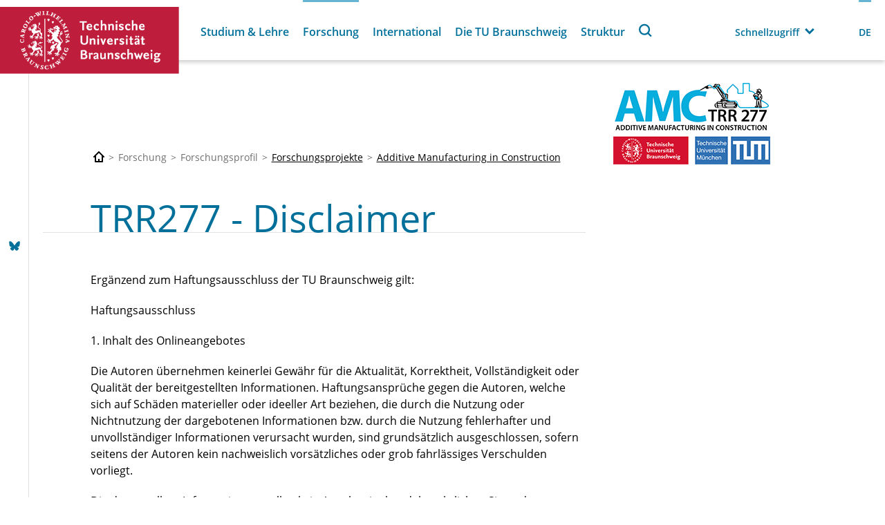

--- FILE ---
content_type: text/html; charset=utf-8
request_url: https://www.tu-braunschweig.de/trr277/contact/trr277-disclaimer
body_size: 173819
content:
<!DOCTYPE html>
<html lang="de">
<head>

<meta charset="utf-8">
<!-- 
	Built with TYPO3 Higher Education Package

	This website is powered by TYPO3 - inspiring people to share!
	TYPO3 is a free open source Content Management Framework initially created by Kasper Skaarhoj and licensed under GNU/GPL.
	TYPO3 is copyright 1998-2026 of Kasper Skaarhoj. Extensions are copyright of their respective owners.
	Information and contribution at https://typo3.org/
-->



<title>TRR277 - Disclaimer</title>
<meta http-equiv="x-ua-compatible" content="IE=edge" />
<meta name="generator" content="TYPO3 CMS" />
<meta name="viewport" content="width=device-width, initial-scale=1, viewport-fit=cover" />
<meta name="robots" content="index,follow" />
<meta name="author" content="Technische Universität Braunschweig" />
<meta name="apple-mobile-web-app-capable" content="no" />
<meta property="og:title" content="TRR277 - Disclaimer" />
<meta property="og:image" content="https://www.tu-braunschweig.de/fileadmin/_processed_/3/5/csm_TUBS_2301_ITE_3D_Header_c347cdbc7c.jpg" />


<link rel="stylesheet" href="/typo3temp/assets/compressed/merged-0a4500239c4a9bc98232419d23f20104-345239806b5d65c9b463adffc4c46bca.css?1751612439" media="all">



<script src="/typo3temp/assets/compressed/merged-785bd83ce148ad8e3076e0f5e16f9618-23c93bda7dc375cc8bf30caa4c3ae8cb.js?1748857395"></script>


<script>
/*<![CDATA[*/
/*TS_inlineJS*/
            function css_browser_selector(u){var ua=u.toLowerCase(),is=function(t){return ua.indexOf(t)>-1},g="gecko",w="webkit",s="safari",c="chrome",o="opera",m="mobile",v=0,r=window.devicePixelRatio?(window.devicePixelRatio+"").replace(".","_"):"1";var res=[!/opera|webtv/.test(ua)&&/msie\s(\d+)/.test(ua)&&(v=RegExp.$1*1)?"ie ie"+v+(v==6||v==7?" ie67 ie678 ie6789":v==8?" ie678 ie6789":v==9?" ie6789 ie9m":v>9?" ie9m":""):/edge\/(\d+)\.(\d+)/.test(ua)&&(v=[RegExp.$1,RegExp.$2])?"ie ie"+v[0]+" ie"+v[0]+"_"+v[1]+" ie9m edge":/trident\/\d+.*?;\s*rv:(\d+)\.(\d+)\)/.test(ua)&&(v=[RegExp.$1,RegExp.$2])?"ie ie"+v[0]+" ie"+v[0]+"_"+v[1]+" ie9m":/firefox\/(\d+)\.(\d+)/.test(ua)&&(re=RegExp)?g+" ff ff"+re.$1+" ff"+re.$1+"_"+re.$2:is("gecko/")?g:is(o)?"old"+o+(/version\/(\d+)/.test(ua)?" "+o+RegExp.$1:/opera(\s|\/)(\d+)/.test(ua)?" "+o+RegExp.$2:""):is("konqueror")?"konqueror":is("blackberry")?m+" blackberry":is(c)||is("crios")?w+" "+c:is("iron")?w+" iron":!is("cpu os")&&is("applewebkit/")?w+" "+s:is("mozilla/")?g:"",is("android")?m+" android":"",is("tablet")?"tablet":"",is("opr/")?o:"",is("yabrowser")?"yandex":"",is("j2me")?m+" j2me":is("ipad; u; cpu os")?m+" chrome android tablet":is("ipad;u;cpu os")?m+" chromedef android tablet":is("iphone")?m+" ios iphone":is("ipod")?m+" ios ipod":is("ipad")?m+" ios ipad tablet":is("mac")?"mac":is("darwin")?"mac":is("webtv")?"webtv":is("win")?"win"+(is("windows nt 6.0")?" vista":""):is("freebsd")?"freebsd":is("x11")||is("linux")?"linux":"",r!="1"?" retina ratio"+r:"","js portrait"].join(" ");if(window.jQuery&&!window.jQuery.browser){window.jQuery.browser=v?{msie:1,version:v}:{}}return res}(function(d,w){var _c=css_browser_selector(navigator.userAgent);var h=d.documentElement;h.className+=" "+_c;var _d=_c.replace(/^\s*|\s*$/g,"").split(/ +/);w.CSSBS=1;for(var i=0;i<_d.length;i++){w["CSSBS_"+_d[i]]=1}var _de=function(v){return d.documentElement[v]||d.body[v]};if(w.jQuery){(function($){var p="portrait",l="landscape";var m="smartnarrow",mw="smartwide",t="tabletnarrow",tw="tabletwide",ac=m+" "+mw+" "+t+" "+tw+" pc";var $h=$(h);var to=0,cw=0;function CSSSelectorUpdateSize(){if(to!=0)return;try{var _cw=_de("clientWidth"),_ch=_de("clientHeight");if(_cw>_ch){$h.removeClass(p).addClass(l)}else{$h.removeClass(l).addClass(p)}if(_cw==cw)return;cw=_cw}catch(e){}to=setTimeout(CSSSelectorUpdateSize_,100)}function CSSSelectorUpdateSize_(){try{$h.removeClass(ac);$h.addClass(cw<=360?m:cw<=640?mw:cw<=768?t:cw<=1024?tw:"pc")}catch(e){}to=0}if(w.CSSBS_ie){setInterval(CSSSelectorUpdateSize,1e3)}else{$(w).on("resize orientationchange",CSSSelectorUpdateSize).trigger("resize")}$(w).load(CSSSelectorUpdateSize)})(w.jQuery)}})(document,window);
/*! jQuery v3.6.4 | (c) OpenJS Foundation and other contributors | jquery.org/license */!function(e,t){"use strict";"object"==typeof module&&"object"==typeof module.exports?module.exports=e.document?t(e,!0):function(e){if(!e.document)throw new Error("jQuery requires a window with a document");return t(e)}:t(e)}("undefined"!=typeof window?window:this,function(C,e){"use strict";var t=[],r=Object.getPrototypeOf,s=t.slice,g=t.flat?function(e){return t.flat.call(e)}:function(e){return t.concat.apply([],e)},u=t.push,i=t.indexOf,n={},o=n.toString,y=n.hasOwnProperty,a=y.toString,l=a.call(Object),v={},m=function(e){return"function"==typeof e&&"number"!=typeof e.nodeType&&"function"!=typeof e.item},x=function(e){return null!=e&&e===e.window},E=C.document,c={type:!0,src:!0,nonce:!0,noModule:!0};function b(e,t,n){var r,i,o=(n=n||E).createElement("script");if(o.text=e,t)for(r in c)(i=t[r]||t.getAttribute&&t.getAttribute(r))&&o.setAttribute(r,i);n.head.appendChild(o).parentNode.removeChild(o)}function w(e){return null==e?e+"":"object"==typeof e||"function"==typeof e?n[o.call(e)]||"object":typeof e}var f="3.6.4",S=function(e,t){return new S.fn.init(e,t)};function p(e){var t=!!e&&"length"in e&&e.length,n=w(e);return!m(e)&&!x(e)&&("array"===n||0===t||"number"==typeof t&&0<t&&t-1 in e)}S.fn=S.prototype={jquery:f,constructor:S,length:0,toArray:function(){return s.call(this)},get:function(e){return null==e?s.call(this):e<0?this[e+this.length]:this[e]},pushStack:function(e){var t=S.merge(this.constructor(),e);return t.prevObject=this,t},each:function(e){return S.each(this,e)},map:function(n){return this.pushStack(S.map(this,function(e,t){return n.call(e,t,e)}))},slice:function(){return this.pushStack(s.apply(this,arguments))},first:function(){return this.eq(0)},last:function(){return this.eq(-1)},even:function(){return this.pushStack(S.grep(this,function(e,t){return(t+1)%2}))},odd:function(){return this.pushStack(S.grep(this,function(e,t){return t%2}))},eq:function(e){var t=this.length,n=+e+(e<0?t:0);return this.pushStack(0<=n&&n<t?[this[n]]:[])},end:function(){return this.prevObject||this.constructor()},push:u,sort:t.sort,splice:t.splice},S.extend=S.fn.extend=function(){var e,t,n,r,i,o,a=arguments[0]||{},s=1,u=arguments.length,l=!1;for("boolean"==typeof a&&(l=a,a=arguments[s]||{},s++),"object"==typeof a||m(a)||(a={}),s===u&&(a=this,s--);s<u;s++)if(null!=(e=arguments[s]))for(t in e)r=e[t],"__proto__"!==t&&a!==r&&(l&&r&&(S.isPlainObject(r)||(i=Array.isArray(r)))?(n=a[t],o=i&&!Array.isArray(n)?[]:i||S.isPlainObject(n)?n:{},i=!1,a[t]=S.extend(l,o,r)):void 0!==r&&(a[t]=r));return a},S.extend({expando:"jQuery"+(f+Math.random()).replace(/\D/g,""),isReady:!0,error:function(e){throw new Error(e)},noop:function(){},isPlainObject:function(e){var t,n;return!(!e||"[object Object]"!==o.call(e))&&(!(t=r(e))||"function"==typeof(n=y.call(t,"constructor")&&t.constructor)&&a.call(n)===l)},isEmptyObject:function(e){var t;for(t in e)return!1;return!0},globalEval:function(e,t,n){b(e,{nonce:t&&t.nonce},n)},each:function(e,t){var n,r=0;if(p(e)){for(n=e.length;r<n;r++)if(!1===t.call(e[r],r,e[r]))break}else for(r in e)if(!1===t.call(e[r],r,e[r]))break;return e},makeArray:function(e,t){var n=t||[];return null!=e&&(p(Object(e))?S.merge(n,"string"==typeof e?[e]:e):u.call(n,e)),n},inArray:function(e,t,n){return null==t?-1:i.call(t,e,n)},merge:function(e,t){for(var n=+t.length,r=0,i=e.length;r<n;r++)e[i++]=t[r];return e.length=i,e},grep:function(e,t,n){for(var r=[],i=0,o=e.length,a=!n;i<o;i++)!t(e[i],i)!==a&&r.push(e[i]);return r},map:function(e,t,n){var r,i,o=0,a=[];if(p(e))for(r=e.length;o<r;o++)null!=(i=t(e[o],o,n))&&a.push(i);else for(o in e)null!=(i=t(e[o],o,n))&&a.push(i);return g(a)},guid:1,support:v}),"function"==typeof Symbol&&(S.fn[Symbol.iterator]=t[Symbol.iterator]),S.each("Boolean Number String Function Array Date RegExp Object Error Symbol".split(" "),function(e,t){n["[object "+t+"]"]=t.toLowerCase()});var d=function(n){var e,d,b,o,i,h,f,g,w,u,l,T,C,a,E,y,s,c,v,S="sizzle"+1*new Date,p=n.document,k=0,r=0,m=ue(),x=ue(),A=ue(),N=ue(),j=function(e,t){return e===t&&(l=!0),0},D={}.hasOwnProperty,t=[],q=t.pop,L=t.push,H=t.push,O=t.slice,P=function(e,t){for(var n=0,r=e.length;n<r;n++)if(e[n]===t)return n;return-1},R="checked|selected|async|autofocus|autoplay|controls|defer|disabled|hidden|ismap|loop|multiple|open|readonly|required|scoped",M="[\\x20\\t\\r\\n\\f]",I="(?:\\\\[\\da-fA-F]{1,6}"+M+"?|\\\\[^\\r\\n\\f]|[\\w-]|[^\0-\\x7f])+",W="\\["+M+"*("+I+")(?:"+M+"*([*^$|!~]?=)"+M+"*(?:'((?:\\\\.|[^\\\\'])*)'|\"((?:\\\\.|[^\\\\\"])*)\"|("+I+"))|)"+M+"*\\]",F=":("+I+")(?:\\((('((?:\\\\.|[^\\\\'])*)'|\"((?:\\\\.|[^\\\\\"])*)\")|((?:\\\\.|[^\\\\()[\\]]|"+W+")*)|.*)\\)|)",$=new RegExp(M+"+","g"),B=new RegExp("^"+M+"+|((?:^|[^\\\\])(?:\\\\.)*)"+M+"+$","g"),_=new RegExp("^"+M+"*,"+M+"*"),z=new RegExp("^"+M+"*([>+~]|"+M+")"+M+"*"),U=new RegExp(M+"|>"),X=new RegExp(F),V=new RegExp("^"+I+"$"),G={ID:new RegExp("^#("+I+")"),CLASS:new RegExp("^\\.("+I+")"),TAG:new RegExp("^("+I+"|[*])"),ATTR:new RegExp("^"+W),PSEUDO:new RegExp("^"+F),CHILD:new RegExp("^:(only|first|last|nth|nth-last)-(child|of-type)(?:\\("+M+"*(even|odd|(([+-]|)(\\d*)n|)"+M+"*(?:([+-]|)"+M+"*(\\d+)|))"+M+"*\\)|)","i"),bool:new RegExp("^(?:"+R+")$","i"),needsContext:new RegExp("^"+M+"*[>+~]|:(even|odd|eq|gt|lt|nth|first|last)(?:\\("+M+"*((?:-\\d)?\\d*)"+M+"*\\)|)(?=[^-]|$)","i")},Y=/HTML$/i,Q=/^(?:input|select|textarea|button)$/i,J=/^h\d$/i,K=/^[^{]+\{\s*\[native \w/,Z=/^(?:#([\w-]+)|(\w+)|\.([\w-]+))$/,ee=/[+~]/,te=new RegExp("\\\\[\\da-fA-F]{1,6}"+M+"?|\\\\([^\\r\\n\\f])","g"),ne=function(e,t){var n="0x"+e.slice(1)-65536;return t||(n<0?String.fromCharCode(n+65536):String.fromCharCode(n>>10|55296,1023&n|56320))},re=/([\0-\x1f\x7f]|^-?\d)|^-$|[^\0-\x1f\x7f-\uFFFF\w-]/g,ie=function(e,t){return t?"\0"===e?"\ufffd":e.slice(0,-1)+"\\"+e.charCodeAt(e.length-1).toString(16)+" ":"\\"+e},oe=function(){T()},ae=be(function(e){return!0===e.disabled&&"fieldset"===e.nodeName.toLowerCase()},{dir:"parentNode",next:"legend"});try{H.apply(t=O.call(p.childNodes),p.childNodes),t[p.childNodes.length].nodeType}catch(e){H={apply:t.length?function(e,t){L.apply(e,O.call(t))}:function(e,t){var n=e.length,r=0;while(e[n++]=t[r++]);e.length=n-1}}}function se(t,e,n,r){var i,o,a,s,u,l,c,f=e&&e.ownerDocument,p=e?e.nodeType:9;if(n=n||[],"string"!=typeof t||!t||1!==p&&9!==p&&11!==p)return n;if(!r&&(T(e),e=e||C,E)){if(11!==p&&(u=Z.exec(t)))if(i=u[1]){if(9===p){if(!(a=e.getElementById(i)))return n;if(a.id===i)return n.push(a),n}else if(f&&(a=f.getElementById(i))&&v(e,a)&&a.id===i)return n.push(a),n}else{if(u[2])return H.apply(n,e.getElementsByTagName(t)),n;if((i=u[3])&&d.getElementsByClassName&&e.getElementsByClassName)return H.apply(n,e.getElementsByClassName(i)),n}if(d.qsa&&!N[t+" "]&&(!y||!y.test(t))&&(1!==p||"object"!==e.nodeName.toLowerCase())){if(c=t,f=e,1===p&&(U.test(t)||z.test(t))){(f=ee.test(t)&&ve(e.parentNode)||e)===e&&d.scope||((s=e.getAttribute("id"))?s=s.replace(re,ie):e.setAttribute("id",s=S)),o=(l=h(t)).length;while(o--)l[o]=(s?"#"+s:":scope")+" "+xe(l[o]);c=l.join(",")}try{return H.apply(n,f.querySelectorAll(c)),n}catch(e){N(t,!0)}finally{s===S&&e.removeAttribute("id")}}}return g(t.replace(B,"$1"),e,n,r)}function ue(){var r=[];return function e(t,n){return r.push(t+" ")>b.cacheLength&&delete e[r.shift()],e[t+" "]=n}}function le(e){return e[S]=!0,e}function ce(e){var t=C.createElement("fieldset");try{return!!e(t)}catch(e){return!1}finally{t.parentNode&&t.parentNode.removeChild(t),t=null}}function fe(e,t){var n=e.split("|"),r=n.length;while(r--)b.attrHandle[n[r]]=t}function pe(e,t){var n=t&&e,r=n&&1===e.nodeType&&1===t.nodeType&&e.sourceIndex-t.sourceIndex;if(r)return r;if(n)while(n=n.nextSibling)if(n===t)return-1;return e?1:-1}function de(t){return function(e){return"input"===e.nodeName.toLowerCase()&&e.type===t}}function he(n){return function(e){var t=e.nodeName.toLowerCase();return("input"===t||"button"===t)&&e.type===n}}function ge(t){return function(e){return"form"in e?e.parentNode&&!1===e.disabled?"label"in e?"label"in e.parentNode?e.parentNode.disabled===t:e.disabled===t:e.isDisabled===t||e.isDisabled!==!t&&ae(e)===t:e.disabled===t:"label"in e&&e.disabled===t}}function ye(a){return le(function(o){return o=+o,le(function(e,t){var n,r=a([],e.length,o),i=r.length;while(i--)e[n=r[i]]&&(e[n]=!(t[n]=e[n]))})})}function ve(e){return e&&"undefined"!=typeof e.getElementsByTagName&&e}for(e in d=se.support={},i=se.isXML=function(e){var t=e&&e.namespaceURI,n=e&&(e.ownerDocument||e).documentElement;return!Y.test(t||n&&n.nodeName||"HTML")},T=se.setDocument=function(e){var t,n,r=e?e.ownerDocument||e:p;return r!=C&&9===r.nodeType&&r.documentElement&&(a=(C=r).documentElement,E=!i(C),p!=C&&(n=C.defaultView)&&n.top!==n&&(n.addEventListener?n.addEventListener("unload",oe,!1):n.attachEvent&&n.attachEvent("onunload",oe)),d.scope=ce(function(e){return a.appendChild(e).appendChild(C.createElement("div")),"undefined"!=typeof e.querySelectorAll&&!e.querySelectorAll(":scope fieldset div").length}),d.cssHas=ce(function(){try{return C.querySelector(":has(*,:jqfake)"),!1}catch(e){return!0}}),d.attributes=ce(function(e){return e.className="i",!e.getAttribute("className")}),d.getElementsByTagName=ce(function(e){return e.appendChild(C.createComment("")),!e.getElementsByTagName("*").length}),d.getElementsByClassName=K.test(C.getElementsByClassName),d.getById=ce(function(e){return a.appendChild(e).id=S,!C.getElementsByName||!C.getElementsByName(S).length}),d.getById?(b.filter.ID=function(e){var t=e.replace(te,ne);return function(e){return e.getAttribute("id")===t}},b.find.ID=function(e,t){if("undefined"!=typeof t.getElementById&&E){var n=t.getElementById(e);return n?[n]:[]}}):(b.filter.ID=function(e){var n=e.replace(te,ne);return function(e){var t="undefined"!=typeof e.getAttributeNode&&e.getAttributeNode("id");return t&&t.value===n}},b.find.ID=function(e,t){if("undefined"!=typeof t.getElementById&&E){var n,r,i,o=t.getElementById(e);if(o){if((n=o.getAttributeNode("id"))&&n.value===e)return[o];i=t.getElementsByName(e),r=0;while(o=i[r++])if((n=o.getAttributeNode("id"))&&n.value===e)return[o]}return[]}}),b.find.TAG=d.getElementsByTagName?function(e,t){return"undefined"!=typeof t.getElementsByTagName?t.getElementsByTagName(e):d.qsa?t.querySelectorAll(e):void 0}:function(e,t){var n,r=[],i=0,o=t.getElementsByTagName(e);if("*"===e){while(n=o[i++])1===n.nodeType&&r.push(n);return r}return o},b.find.CLASS=d.getElementsByClassName&&function(e,t){if("undefined"!=typeof t.getElementsByClassName&&E)return t.getElementsByClassName(e)},s=[],y=[],(d.qsa=K.test(C.querySelectorAll))&&(ce(function(e){var t;a.appendChild(e).innerHTML="<a id='"+S+"'></a><select id='"+S+"-\r\\' msallowcapture=''><option selected=''></option></select>",e.querySelectorAll("[msallowcapture^='']").length&&y.push("[*^$]="+M+"*(?:''|\"\")"),e.querySelectorAll("[selected]").length||y.push("\\["+M+"*(?:value|"+R+")"),e.querySelectorAll("[id~="+S+"-]").length||y.push("~="),(t=C.createElement("input")).setAttribute("name",""),e.appendChild(t),e.querySelectorAll("[name='']").length||y.push("\\["+M+"*name"+M+"*="+M+"*(?:''|\"\")"),e.querySelectorAll(":checked").length||y.push(":checked"),e.querySelectorAll("a#"+S+"+*").length||y.push(".#.+[+~]"),e.querySelectorAll("\\\f"),y.push("[\\r\\n\\f]")}),ce(function(e){e.innerHTML="<a href='' disabled='disabled'></a><select disabled='disabled'><option/></select>";var t=C.createElement("input");t.setAttribute("type","hidden"),e.appendChild(t).setAttribute("name","D"),e.querySelectorAll("[name=d]").length&&y.push("name"+M+"*[*^$|!~]?="),2!==e.querySelectorAll(":enabled").length&&y.push(":enabled",":disabled"),a.appendChild(e).disabled=!0,2!==e.querySelectorAll(":disabled").length&&y.push(":enabled",":disabled"),e.querySelectorAll("*,:x"),y.push(",.*:")})),(d.matchesSelector=K.test(c=a.matches||a.webkitMatchesSelector||a.mozMatchesSelector||a.oMatchesSelector||a.msMatchesSelector))&&ce(function(e){d.disconnectedMatch=c.call(e,"*"),c.call(e,"[s!='']:x"),s.push("!=",F)}),d.cssHas||y.push(":has"),y=y.length&&new RegExp(y.join("|")),s=s.length&&new RegExp(s.join("|")),t=K.test(a.compareDocumentPosition),v=t||K.test(a.contains)?function(e,t){var n=9===e.nodeType&&e.documentElement||e,r=t&&t.parentNode;return e===r||!(!r||1!==r.nodeType||!(n.contains?n.contains(r):e.compareDocumentPosition&&16&e.compareDocumentPosition(r)))}:function(e,t){if(t)while(t=t.parentNode)if(t===e)return!0;return!1},j=t?function(e,t){if(e===t)return l=!0,0;var n=!e.compareDocumentPosition-!t.compareDocumentPosition;return n||(1&(n=(e.ownerDocument||e)==(t.ownerDocument||t)?e.compareDocumentPosition(t):1)||!d.sortDetached&&t.compareDocumentPosition(e)===n?e==C||e.ownerDocument==p&&v(p,e)?-1:t==C||t.ownerDocument==p&&v(p,t)?1:u?P(u,e)-P(u,t):0:4&n?-1:1)}:function(e,t){if(e===t)return l=!0,0;var n,r=0,i=e.parentNode,o=t.parentNode,a=[e],s=[t];if(!i||!o)return e==C?-1:t==C?1:i?-1:o?1:u?P(u,e)-P(u,t):0;if(i===o)return pe(e,t);n=e;while(n=n.parentNode)a.unshift(n);n=t;while(n=n.parentNode)s.unshift(n);while(a[r]===s[r])r++;return r?pe(a[r],s[r]):a[r]==p?-1:s[r]==p?1:0}),C},se.matches=function(e,t){return se(e,null,null,t)},se.matchesSelector=function(e,t){if(T(e),d.matchesSelector&&E&&!N[t+" "]&&(!s||!s.test(t))&&(!y||!y.test(t)))try{var n=c.call(e,t);if(n||d.disconnectedMatch||e.document&&11!==e.document.nodeType)return n}catch(e){N(t,!0)}return 0<se(t,C,null,[e]).length},se.contains=function(e,t){return(e.ownerDocument||e)!=C&&T(e),v(e,t)},se.attr=function(e,t){(e.ownerDocument||e)!=C&&T(e);var n=b.attrHandle[t.toLowerCase()],r=n&&D.call(b.attrHandle,t.toLowerCase())?n(e,t,!E):void 0;return void 0!==r?r:d.attributes||!E?e.getAttribute(t):(r=e.getAttributeNode(t))&&r.specified?r.value:null},se.escape=function(e){return(e+"").replace(re,ie)},se.error=function(e){throw new Error("Syntax error, unrecognized expression: "+e)},se.uniqueSort=function(e){var t,n=[],r=0,i=0;if(l=!d.detectDuplicates,u=!d.sortStable&&e.slice(0),e.sort(j),l){while(t=e[i++])t===e[i]&&(r=n.push(i));while(r--)e.splice(n[r],1)}return u=null,e},o=se.getText=function(e){var t,n="",r=0,i=e.nodeType;if(i){if(1===i||9===i||11===i){if("string"==typeof e.textContent)return e.textContent;for(e=e.firstChild;e;e=e.nextSibling)n+=o(e)}else if(3===i||4===i)return e.nodeValue}else while(t=e[r++])n+=o(t);return n},(b=se.selectors={cacheLength:50,createPseudo:le,match:G,attrHandle:{},find:{},relative:{">":{dir:"parentNode",first:!0}," ":{dir:"parentNode"},"+":{dir:"previousSibling",first:!0},"~":{dir:"previousSibling"}},preFilter:{ATTR:function(e){return e[1]=e[1].replace(te,ne),e[3]=(e[3]||e[4]||e[5]||"").replace(te,ne),"~="===e[2]&&(e[3]=" "+e[3]+" "),e.slice(0,4)},CHILD:function(e){return e[1]=e[1].toLowerCase(),"nth"===e[1].slice(0,3)?(e[3]||se.error(e[0]),e[4]=+(e[4]?e[5]+(e[6]||1):2*("even"===e[3]||"odd"===e[3])),e[5]=+(e[7]+e[8]||"odd"===e[3])):e[3]&&se.error(e[0]),e},PSEUDO:function(e){var t,n=!e[6]&&e[2];return G.CHILD.test(e[0])?null:(e[3]?e[2]=e[4]||e[5]||"":n&&X.test(n)&&(t=h(n,!0))&&(t=n.indexOf(")",n.length-t)-n.length)&&(e[0]=e[0].slice(0,t),e[2]=n.slice(0,t)),e.slice(0,3))}},filter:{TAG:function(e){var t=e.replace(te,ne).toLowerCase();return"*"===e?function(){return!0}:function(e){return e.nodeName&&e.nodeName.toLowerCase()===t}},CLASS:function(e){var t=m[e+" "];return t||(t=new RegExp("(^|"+M+")"+e+"("+M+"|$)"))&&m(e,function(e){return t.test("string"==typeof e.className&&e.className||"undefined"!=typeof e.getAttribute&&e.getAttribute("class")||"")})},ATTR:function(n,r,i){return function(e){var t=se.attr(e,n);return null==t?"!="===r:!r||(t+="","="===r?t===i:"!="===r?t!==i:"^="===r?i&&0===t.indexOf(i):"*="===r?i&&-1<t.indexOf(i):"$="===r?i&&t.slice(-i.length)===i:"~="===r?-1<(" "+t.replace($," ")+" ").indexOf(i):"|="===r&&(t===i||t.slice(0,i.length+1)===i+"-"))}},CHILD:function(h,e,t,g,y){var v="nth"!==h.slice(0,3),m="last"!==h.slice(-4),x="of-type"===e;return 1===g&&0===y?function(e){return!!e.parentNode}:function(e,t,n){var r,i,o,a,s,u,l=v!==m?"nextSibling":"previousSibling",c=e.parentNode,f=x&&e.nodeName.toLowerCase(),p=!n&&!x,d=!1;if(c){if(v){while(l){a=e;while(a=a[l])if(x?a.nodeName.toLowerCase()===f:1===a.nodeType)return!1;u=l="only"===h&&!u&&"nextSibling"}return!0}if(u=[m?c.firstChild:c.lastChild],m&&p){d=(s=(r=(i=(o=(a=c)[S]||(a[S]={}))[a.uniqueID]||(o[a.uniqueID]={}))[h]||[])[0]===k&&r[1])&&r[2],a=s&&c.childNodes[s];while(a=++s&&a&&a[l]||(d=s=0)||u.pop())if(1===a.nodeType&&++d&&a===e){i[h]=[k,s,d];break}}else if(p&&(d=s=(r=(i=(o=(a=e)[S]||(a[S]={}))[a.uniqueID]||(o[a.uniqueID]={}))[h]||[])[0]===k&&r[1]),!1===d)while(a=++s&&a&&a[l]||(d=s=0)||u.pop())if((x?a.nodeName.toLowerCase()===f:1===a.nodeType)&&++d&&(p&&((i=(o=a[S]||(a[S]={}))[a.uniqueID]||(o[a.uniqueID]={}))[h]=[k,d]),a===e))break;return(d-=y)===g||d%g==0&&0<=d/g}}},PSEUDO:function(e,o){var t,a=b.pseudos[e]||b.setFilters[e.toLowerCase()]||se.error("unsupported pseudo: "+e);return a[S]?a(o):1<a.length?(t=[e,e,"",o],b.setFilters.hasOwnProperty(e.toLowerCase())?le(function(e,t){var n,r=a(e,o),i=r.length;while(i--)e[n=P(e,r[i])]=!(t[n]=r[i])}):function(e){return a(e,0,t)}):a}},pseudos:{not:le(function(e){var r=[],i=[],s=f(e.replace(B,"$1"));return s[S]?le(function(e,t,n,r){var i,o=s(e,null,r,[]),a=e.length;while(a--)(i=o[a])&&(e[a]=!(t[a]=i))}):function(e,t,n){return r[0]=e,s(r,null,n,i),r[0]=null,!i.pop()}}),has:le(function(t){return function(e){return 0<se(t,e).length}}),contains:le(function(t){return t=t.replace(te,ne),function(e){return-1<(e.textContent||o(e)).indexOf(t)}}),lang:le(function(n){return V.test(n||"")||se.error("unsupported lang: "+n),n=n.replace(te,ne).toLowerCase(),function(e){var t;do{if(t=E?e.lang:e.getAttribute("xml:lang")||e.getAttribute("lang"))return(t=t.toLowerCase())===n||0===t.indexOf(n+"-")}while((e=e.parentNode)&&1===e.nodeType);return!1}}),target:function(e){var t=n.location&&n.location.hash;return t&&t.slice(1)===e.id},root:function(e){return e===a},focus:function(e){return e===C.activeElement&&(!C.hasFocus||C.hasFocus())&&!!(e.type||e.href||~e.tabIndex)},enabled:ge(!1),disabled:ge(!0),checked:function(e){var t=e.nodeName.toLowerCase();return"input"===t&&!!e.checked||"option"===t&&!!e.selected},selected:function(e){return e.parentNode&&e.parentNode.selectedIndex,!0===e.selected},empty:function(e){for(e=e.firstChild;e;e=e.nextSibling)if(e.nodeType<6)return!1;return!0},parent:function(e){return!b.pseudos.empty(e)},header:function(e){return J.test(e.nodeName)},input:function(e){return Q.test(e.nodeName)},button:function(e){var t=e.nodeName.toLowerCase();return"input"===t&&"button"===e.type||"button"===t},text:function(e){var t;return"input"===e.nodeName.toLowerCase()&&"text"===e.type&&(null==(t=e.getAttribute("type"))||"text"===t.toLowerCase())},first:ye(function(){return[0]}),last:ye(function(e,t){return[t-1]}),eq:ye(function(e,t,n){return[n<0?n+t:n]}),even:ye(function(e,t){for(var n=0;n<t;n+=2)e.push(n);return e}),odd:ye(function(e,t){for(var n=1;n<t;n+=2)e.push(n);return e}),lt:ye(function(e,t,n){for(var r=n<0?n+t:t<n?t:n;0<=--r;)e.push(r);return e}),gt:ye(function(e,t,n){for(var r=n<0?n+t:n;++r<t;)e.push(r);return e})}}).pseudos.nth=b.pseudos.eq,{radio:!0,checkbox:!0,file:!0,password:!0,image:!0})b.pseudos[e]=de(e);for(e in{submit:!0,reset:!0})b.pseudos[e]=he(e);function me(){}function xe(e){for(var t=0,n=e.length,r="";t<n;t++)r+=e[t].value;return r}function be(s,e,t){var u=e.dir,l=e.next,c=l||u,f=t&&"parentNode"===c,p=r++;return e.first?function(e,t,n){while(e=e[u])if(1===e.nodeType||f)return s(e,t,n);return!1}:function(e,t,n){var r,i,o,a=[k,p];if(n){while(e=e[u])if((1===e.nodeType||f)&&s(e,t,n))return!0}else while(e=e[u])if(1===e.nodeType||f)if(i=(o=e[S]||(e[S]={}))[e.uniqueID]||(o[e.uniqueID]={}),l&&l===e.nodeName.toLowerCase())e=e[u]||e;else{if((r=i[c])&&r[0]===k&&r[1]===p)return a[2]=r[2];if((i[c]=a)[2]=s(e,t,n))return!0}return!1}}function we(i){return 1<i.length?function(e,t,n){var r=i.length;while(r--)if(!i[r](e,t,n))return!1;return!0}:i[0]}function Te(e,t,n,r,i){for(var o,a=[],s=0,u=e.length,l=null!=t;s<u;s++)(o=e[s])&&(n&&!n(o,r,i)||(a.push(o),l&&t.push(s)));return a}function Ce(d,h,g,y,v,e){return y&&!y[S]&&(y=Ce(y)),v&&!v[S]&&(v=Ce(v,e)),le(function(e,t,n,r){var i,o,a,s=[],u=[],l=t.length,c=e||function(e,t,n){for(var r=0,i=t.length;r<i;r++)se(e,t[r],n);return n}(h||"*",n.nodeType?[n]:n,[]),f=!d||!e&&h?c:Te(c,s,d,n,r),p=g?v||(e?d:l||y)?[]:t:f;if(g&&g(f,p,n,r),y){i=Te(p,u),y(i,[],n,r),o=i.length;while(o--)(a=i[o])&&(p[u[o]]=!(f[u[o]]=a))}if(e){if(v||d){if(v){i=[],o=p.length;while(o--)(a=p[o])&&i.push(f[o]=a);v(null,p=[],i,r)}o=p.length;while(o--)(a=p[o])&&-1<(i=v?P(e,a):s[o])&&(e[i]=!(t[i]=a))}}else p=Te(p===t?p.splice(l,p.length):p),v?v(null,t,p,r):H.apply(t,p)})}function Ee(e){for(var i,t,n,r=e.length,o=b.relative[e[0].type],a=o||b.relative[" "],s=o?1:0,u=be(function(e){return e===i},a,!0),l=be(function(e){return-1<P(i,e)},a,!0),c=[function(e,t,n){var r=!o&&(n||t!==w)||((i=t).nodeType?u(e,t,n):l(e,t,n));return i=null,r}];s<r;s++)if(t=b.relative[e[s].type])c=[be(we(c),t)];else{if((t=b.filter[e[s].type].apply(null,e[s].matches))[S]){for(n=++s;n<r;n++)if(b.relative[e[n].type])break;return Ce(1<s&&we(c),1<s&&xe(e.slice(0,s-1).concat({value:" "===e[s-2].type?"*":""})).replace(B,"$1"),t,s<n&&Ee(e.slice(s,n)),n<r&&Ee(e=e.slice(n)),n<r&&xe(e))}c.push(t)}return we(c)}return me.prototype=b.filters=b.pseudos,b.setFilters=new me,h=se.tokenize=function(e,t){var n,r,i,o,a,s,u,l=x[e+" "];if(l)return t?0:l.slice(0);a=e,s=[],u=b.preFilter;while(a){for(o in n&&!(r=_.exec(a))||(r&&(a=a.slice(r[0].length)||a),s.push(i=[])),n=!1,(r=z.exec(a))&&(n=r.shift(),i.push({value:n,type:r[0].replace(B," ")}),a=a.slice(n.length)),b.filter)!(r=G[o].exec(a))||u[o]&&!(r=u[o](r))||(n=r.shift(),i.push({value:n,type:o,matches:r}),a=a.slice(n.length));if(!n)break}return t?a.length:a?se.error(e):x(e,s).slice(0)},f=se.compile=function(e,t){var n,y,v,m,x,r,i=[],o=[],a=A[e+" "];if(!a){t||(t=h(e)),n=t.length;while(n--)(a=Ee(t[n]))[S]?i.push(a):o.push(a);(a=A(e,(y=o,m=0<(v=i).length,x=0<y.length,r=function(e,t,n,r,i){var o,a,s,u=0,l="0",c=e&&[],f=[],p=w,d=e||x&&b.find.TAG("*",i),h=k+=null==p?1:Math.random()||.1,g=d.length;for(i&&(w=t==C||t||i);l!==g&&null!=(o=d[l]);l++){if(x&&o){a=0,t||o.ownerDocument==C||(T(o),n=!E);while(s=y[a++])if(s(o,t||C,n)){r.push(o);break}i&&(k=h)}m&&((o=!s&&o)&&u--,e&&c.push(o))}if(u+=l,m&&l!==u){a=0;while(s=v[a++])s(c,f,t,n);if(e){if(0<u)while(l--)c[l]||f[l]||(f[l]=q.call(r));f=Te(f)}H.apply(r,f),i&&!e&&0<f.length&&1<u+v.length&&se.uniqueSort(r)}return i&&(k=h,w=p),c},m?le(r):r))).selector=e}return a},g=se.select=function(e,t,n,r){var i,o,a,s,u,l="function"==typeof e&&e,c=!r&&h(e=l.selector||e);if(n=n||[],1===c.length){if(2<(o=c[0]=c[0].slice(0)).length&&"ID"===(a=o[0]).type&&9===t.nodeType&&E&&b.relative[o[1].type]){if(!(t=(b.find.ID(a.matches[0].replace(te,ne),t)||[])[0]))return n;l&&(t=t.parentNode),e=e.slice(o.shift().value.length)}i=G.needsContext.test(e)?0:o.length;while(i--){if(a=o[i],b.relative[s=a.type])break;if((u=b.find[s])&&(r=u(a.matches[0].replace(te,ne),ee.test(o[0].type)&&ve(t.parentNode)||t))){if(o.splice(i,1),!(e=r.length&&xe(o)))return H.apply(n,r),n;break}}}return(l||f(e,c))(r,t,!E,n,!t||ee.test(e)&&ve(t.parentNode)||t),n},d.sortStable=S.split("").sort(j).join("")===S,d.detectDuplicates=!!l,T(),d.sortDetached=ce(function(e){return 1&e.compareDocumentPosition(C.createElement("fieldset"))}),ce(function(e){return e.innerHTML="<a href='#'></a>","#"===e.firstChild.getAttribute("href")})||fe("type|href|height|width",function(e,t,n){if(!n)return e.getAttribute(t,"type"===t.toLowerCase()?1:2)}),d.attributes&&ce(function(e){return e.innerHTML="<input/>",e.firstChild.setAttribute("value",""),""===e.firstChild.getAttribute("value")})||fe("value",function(e,t,n){if(!n&&"input"===e.nodeName.toLowerCase())return e.defaultValue}),ce(function(e){return null==e.getAttribute("disabled")})||fe(R,function(e,t,n){var r;if(!n)return!0===e[t]?t.toLowerCase():(r=e.getAttributeNode(t))&&r.specified?r.value:null}),se}(C);S.find=d,S.expr=d.selectors,S.expr[":"]=S.expr.pseudos,S.uniqueSort=S.unique=d.uniqueSort,S.text=d.getText,S.isXMLDoc=d.isXML,S.contains=d.contains,S.escapeSelector=d.escape;var h=function(e,t,n){var r=[],i=void 0!==n;while((e=e[t])&&9!==e.nodeType)if(1===e.nodeType){if(i&&S(e).is(n))break;r.push(e)}return r},T=function(e,t){for(var n=[];e;e=e.nextSibling)1===e.nodeType&&e!==t&&n.push(e);return n},k=S.expr.match.needsContext;function A(e,t){return e.nodeName&&e.nodeName.toLowerCase()===t.toLowerCase()}var N=/^<([a-z][^\/\0>:\x20\t\r\n\f]*)[\x20\t\r\n\f]*\/?>(?:<\/\1>|)$/i;function j(e,n,r){return m(n)?S.grep(e,function(e,t){return!!n.call(e,t,e)!==r}):n.nodeType?S.grep(e,function(e){return e===n!==r}):"string"!=typeof n?S.grep(e,function(e){return-1<i.call(n,e)!==r}):S.filter(n,e,r)}S.filter=function(e,t,n){var r=t[0];return n&&(e=":not("+e+")"),1===t.length&&1===r.nodeType?S.find.matchesSelector(r,e)?[r]:[]:S.find.matches(e,S.grep(t,function(e){return 1===e.nodeType}))},S.fn.extend({find:function(e){var t,n,r=this.length,i=this;if("string"!=typeof e)return this.pushStack(S(e).filter(function(){for(t=0;t<r;t++)if(S.contains(i[t],this))return!0}));for(n=this.pushStack([]),t=0;t<r;t++)S.find(e,i[t],n);return 1<r?S.uniqueSort(n):n},filter:function(e){return this.pushStack(j(this,e||[],!1))},not:function(e){return this.pushStack(j(this,e||[],!0))},is:function(e){return!!j(this,"string"==typeof e&&k.test(e)?S(e):e||[],!1).length}});var D,q=/^(?:\s*(<[\w\W]+>)[^>]*|#([\w-]+))$/;(S.fn.init=function(e,t,n){var r,i;if(!e)return this;if(n=n||D,"string"==typeof e){if(!(r="<"===e[0]&&">"===e[e.length-1]&&3<=e.length?[null,e,null]:q.exec(e))||!r[1]&&t)return!t||t.jquery?(t||n).find(e):this.constructor(t).find(e);if(r[1]){if(t=t instanceof S?t[0]:t,S.merge(this,S.parseHTML(r[1],t&&t.nodeType?t.ownerDocument||t:E,!0)),N.test(r[1])&&S.isPlainObject(t))for(r in t)m(this[r])?this[r](t[r]):this.attr(r,t[r]);return this}return(i=E.getElementById(r[2]))&&(this[0]=i,this.length=1),this}return e.nodeType?(this[0]=e,this.length=1,this):m(e)?void 0!==n.ready?n.ready(e):e(S):S.makeArray(e,this)}).prototype=S.fn,D=S(E);var L=/^(?:parents|prev(?:Until|All))/,H={children:!0,contents:!0,next:!0,prev:!0};function O(e,t){while((e=e[t])&&1!==e.nodeType);return e}S.fn.extend({has:function(e){var t=S(e,this),n=t.length;return this.filter(function(){for(var e=0;e<n;e++)if(S.contains(this,t[e]))return!0})},closest:function(e,t){var n,r=0,i=this.length,o=[],a="string"!=typeof e&&S(e);if(!k.test(e))for(;r<i;r++)for(n=this[r];n&&n!==t;n=n.parentNode)if(n.nodeType<11&&(a?-1<a.index(n):1===n.nodeType&&S.find.matchesSelector(n,e))){o.push(n);break}return this.pushStack(1<o.length?S.uniqueSort(o):o)},index:function(e){return e?"string"==typeof e?i.call(S(e),this[0]):i.call(this,e.jquery?e[0]:e):this[0]&&this[0].parentNode?this.first().prevAll().length:-1},add:function(e,t){return this.pushStack(S.uniqueSort(S.merge(this.get(),S(e,t))))},addBack:function(e){return this.add(null==e?this.prevObject:this.prevObject.filter(e))}}),S.each({parent:function(e){var t=e.parentNode;return t&&11!==t.nodeType?t:null},parents:function(e){return h(e,"parentNode")},parentsUntil:function(e,t,n){return h(e,"parentNode",n)},next:function(e){return O(e,"nextSibling")},prev:function(e){return O(e,"previousSibling")},nextAll:function(e){return h(e,"nextSibling")},prevAll:function(e){return h(e,"previousSibling")},nextUntil:function(e,t,n){return h(e,"nextSibling",n)},prevUntil:function(e,t,n){return h(e,"previousSibling",n)},siblings:function(e){return T((e.parentNode||{}).firstChild,e)},children:function(e){return T(e.firstChild)},contents:function(e){return null!=e.contentDocument&&r(e.contentDocument)?e.contentDocument:(A(e,"template")&&(e=e.content||e),S.merge([],e.childNodes))}},function(r,i){S.fn[r]=function(e,t){var n=S.map(this,i,e);return"Until"!==r.slice(-5)&&(t=e),t&&"string"==typeof t&&(n=S.filter(t,n)),1<this.length&&(H[r]||S.uniqueSort(n),L.test(r)&&n.reverse()),this.pushStack(n)}});var P=/[^\x20\t\r\n\f]+/g;function R(e){return e}function M(e){throw e}function I(e,t,n,r){var i;try{e&&m(i=e.promise)?i.call(e).done(t).fail(n):e&&m(i=e.then)?i.call(e,t,n):t.apply(void 0,[e].slice(r))}catch(e){n.apply(void 0,[e])}}S.Callbacks=function(r){var e,n;r="string"==typeof r?(e=r,n={},S.each(e.match(P)||[],function(e,t){n[t]=!0}),n):S.extend({},r);var i,t,o,a,s=[],u=[],l=-1,c=function(){for(a=a||r.once,o=i=!0;u.length;l=-1){t=u.shift();while(++l<s.length)!1===s[l].apply(t[0],t[1])&&r.stopOnFalse&&(l=s.length,t=!1)}r.memory||(t=!1),i=!1,a&&(s=t?[]:"")},f={add:function(){return s&&(t&&!i&&(l=s.length-1,u.push(t)),function n(e){S.each(e,function(e,t){m(t)?r.unique&&f.has(t)||s.push(t):t&&t.length&&"string"!==w(t)&&n(t)})}(arguments),t&&!i&&c()),this},remove:function(){return S.each(arguments,function(e,t){var n;while(-1<(n=S.inArray(t,s,n)))s.splice(n,1),n<=l&&l--}),this},has:function(e){return e?-1<S.inArray(e,s):0<s.length},empty:function(){return s&&(s=[]),this},disable:function(){return a=u=[],s=t="",this},disabled:function(){return!s},lock:function(){return a=u=[],t||i||(s=t=""),this},locked:function(){return!!a},fireWith:function(e,t){return a||(t=[e,(t=t||[]).slice?t.slice():t],u.push(t),i||c()),this},fire:function(){return f.fireWith(this,arguments),this},fired:function(){return!!o}};return f},S.extend({Deferred:function(e){var o=[["notify","progress",S.Callbacks("memory"),S.Callbacks("memory"),2],["resolve","done",S.Callbacks("once memory"),S.Callbacks("once memory"),0,"resolved"],["reject","fail",S.Callbacks("once memory"),S.Callbacks("once memory"),1,"rejected"]],i="pending",a={state:function(){return i},always:function(){return s.done(arguments).fail(arguments),this},"catch":function(e){return a.then(null,e)},pipe:function(){var i=arguments;return S.Deferred(function(r){S.each(o,function(e,t){var n=m(i[t[4]])&&i[t[4]];s[t[1]](function(){var e=n&&n.apply(this,arguments);e&&m(e.promise)?e.promise().progress(r.notify).done(r.resolve).fail(r.reject):r[t[0]+"With"](this,n?[e]:arguments)})}),i=null}).promise()},then:function(t,n,r){var u=0;function l(i,o,a,s){return function(){var n=this,r=arguments,e=function(){var e,t;if(!(i<u)){if((e=a.apply(n,r))===o.promise())throw new TypeError("Thenable self-resolution");t=e&&("object"==typeof e||"function"==typeof e)&&e.then,m(t)?s?t.call(e,l(u,o,R,s),l(u,o,M,s)):(u++,t.call(e,l(u,o,R,s),l(u,o,M,s),l(u,o,R,o.notifyWith))):(a!==R&&(n=void 0,r=[e]),(s||o.resolveWith)(n,r))}},t=s?e:function(){try{e()}catch(e){S.Deferred.exceptionHook&&S.Deferred.exceptionHook(e,t.stackTrace),u<=i+1&&(a!==M&&(n=void 0,r=[e]),o.rejectWith(n,r))}};i?t():(S.Deferred.getStackHook&&(t.stackTrace=S.Deferred.getStackHook()),C.setTimeout(t))}}return S.Deferred(function(e){o[0][3].add(l(0,e,m(r)?r:R,e.notifyWith)),o[1][3].add(l(0,e,m(t)?t:R)),o[2][3].add(l(0,e,m(n)?n:M))}).promise()},promise:function(e){return null!=e?S.extend(e,a):a}},s={};return S.each(o,function(e,t){var n=t[2],r=t[5];a[t[1]]=n.add,r&&n.add(function(){i=r},o[3-e][2].disable,o[3-e][3].disable,o[0][2].lock,o[0][3].lock),n.add(t[3].fire),s[t[0]]=function(){return s[t[0]+"With"](this===s?void 0:this,arguments),this},s[t[0]+"With"]=n.fireWith}),a.promise(s),e&&e.call(s,s),s},when:function(e){var n=arguments.length,t=n,r=Array(t),i=s.call(arguments),o=S.Deferred(),a=function(t){return function(e){r[t]=this,i[t]=1<arguments.length?s.call(arguments):e,--n||o.resolveWith(r,i)}};if(n<=1&&(I(e,o.done(a(t)).resolve,o.reject,!n),"pending"===o.state()||m(i[t]&&i[t].then)))return o.then();while(t--)I(i[t],a(t),o.reject);return o.promise()}});var W=/^(Eval|Internal|Range|Reference|Syntax|Type|URI)Error$/;S.Deferred.exceptionHook=function(e,t){C.console&&C.console.warn&&e&&W.test(e.name)&&C.console.warn("jQuery.Deferred exception: "+e.message,e.stack,t)},S.readyException=function(e){C.setTimeout(function(){throw e})};var F=S.Deferred();function $(){E.removeEventListener("DOMContentLoaded",$),C.removeEventListener("load",$),S.ready()}S.fn.ready=function(e){return F.then(e)["catch"](function(e){S.readyException(e)}),this},S.extend({isReady:!1,readyWait:1,ready:function(e){(!0===e?--S.readyWait:S.isReady)||(S.isReady=!0)!==e&&0<--S.readyWait||F.resolveWith(E,[S])}}),S.ready.then=F.then,"complete"===E.readyState||"loading"!==E.readyState&&!E.documentElement.doScroll?C.setTimeout(S.ready):(E.addEventListener("DOMContentLoaded",$),C.addEventListener("load",$));var B=function(e,t,n,r,i,o,a){var s=0,u=e.length,l=null==n;if("object"===w(n))for(s in i=!0,n)B(e,t,s,n[s],!0,o,a);else if(void 0!==r&&(i=!0,m(r)||(a=!0),l&&(a?(t.call(e,r),t=null):(l=t,t=function(e,t,n){return l.call(S(e),n)})),t))for(;s<u;s++)t(e[s],n,a?r:r.call(e[s],s,t(e[s],n)));return i?e:l?t.call(e):u?t(e[0],n):o},_=/^-ms-/,z=/-([a-z])/g;function U(e,t){return t.toUpperCase()}function X(e){return e.replace(_,"ms-").replace(z,U)}var V=function(e){return 1===e.nodeType||9===e.nodeType||!+e.nodeType};function G(){this.expando=S.expando+G.uid++}G.uid=1,G.prototype={cache:function(e){var t=e[this.expando];return t||(t={},V(e)&&(e.nodeType?e[this.expando]=t:Object.defineProperty(e,this.expando,{value:t,configurable:!0}))),t},set:function(e,t,n){var r,i=this.cache(e);if("string"==typeof t)i[X(t)]=n;else for(r in t)i[X(r)]=t[r];return i},get:function(e,t){return void 0===t?this.cache(e):e[this.expando]&&e[this.expando][X(t)]},access:function(e,t,n){return void 0===t||t&&"string"==typeof t&&void 0===n?this.get(e,t):(this.set(e,t,n),void 0!==n?n:t)},remove:function(e,t){var n,r=e[this.expando];if(void 0!==r){if(void 0!==t){n=(t=Array.isArray(t)?t.map(X):(t=X(t))in r?[t]:t.match(P)||[]).length;while(n--)delete r[t[n]]}(void 0===t||S.isEmptyObject(r))&&(e.nodeType?e[this.expando]=void 0:delete e[this.expando])}},hasData:function(e){var t=e[this.expando];return void 0!==t&&!S.isEmptyObject(t)}};var Y=new G,Q=new G,J=/^(?:\{[\w\W]*\}|\[[\w\W]*\])$/,K=/[A-Z]/g;function Z(e,t,n){var r,i;if(void 0===n&&1===e.nodeType)if(r="data-"+t.replace(K,"-$&").toLowerCase(),"string"==typeof(n=e.getAttribute(r))){try{n="true"===(i=n)||"false"!==i&&("null"===i?null:i===+i+""?+i:J.test(i)?JSON.parse(i):i)}catch(e){}Q.set(e,t,n)}else n=void 0;return n}S.extend({hasData:function(e){return Q.hasData(e)||Y.hasData(e)},data:function(e,t,n){return Q.access(e,t,n)},removeData:function(e,t){Q.remove(e,t)},_data:function(e,t,n){return Y.access(e,t,n)},_removeData:function(e,t){Y.remove(e,t)}}),S.fn.extend({data:function(n,e){var t,r,i,o=this[0],a=o&&o.attributes;if(void 0===n){if(this.length&&(i=Q.get(o),1===o.nodeType&&!Y.get(o,"hasDataAttrs"))){t=a.length;while(t--)a[t]&&0===(r=a[t].name).indexOf("data-")&&(r=X(r.slice(5)),Z(o,r,i[r]));Y.set(o,"hasDataAttrs",!0)}return i}return"object"==typeof n?this.each(function(){Q.set(this,n)}):B(this,function(e){var t;if(o&&void 0===e)return void 0!==(t=Q.get(o,n))?t:void 0!==(t=Z(o,n))?t:void 0;this.each(function(){Q.set(this,n,e)})},null,e,1<arguments.length,null,!0)},removeData:function(e){return this.each(function(){Q.remove(this,e)})}}),S.extend({queue:function(e,t,n){var r;if(e)return t=(t||"fx")+"queue",r=Y.get(e,t),n&&(!r||Array.isArray(n)?r=Y.access(e,t,S.makeArray(n)):r.push(n)),r||[]},dequeue:function(e,t){t=t||"fx";var n=S.queue(e,t),r=n.length,i=n.shift(),o=S._queueHooks(e,t);"inprogress"===i&&(i=n.shift(),r--),i&&("fx"===t&&n.unshift("inprogress"),delete o.stop,i.call(e,function(){S.dequeue(e,t)},o)),!r&&o&&o.empty.fire()},_queueHooks:function(e,t){var n=t+"queueHooks";return Y.get(e,n)||Y.access(e,n,{empty:S.Callbacks("once memory").add(function(){Y.remove(e,[t+"queue",n])})})}}),S.fn.extend({queue:function(t,n){var e=2;return"string"!=typeof t&&(n=t,t="fx",e--),arguments.length<e?S.queue(this[0],t):void 0===n?this:this.each(function(){var e=S.queue(this,t,n);S._queueHooks(this,t),"fx"===t&&"inprogress"!==e[0]&&S.dequeue(this,t)})},dequeue:function(e){return this.each(function(){S.dequeue(this,e)})},clearQueue:function(e){return this.queue(e||"fx",[])},promise:function(e,t){var n,r=1,i=S.Deferred(),o=this,a=this.length,s=function(){--r||i.resolveWith(o,[o])};"string"!=typeof e&&(t=e,e=void 0),e=e||"fx";while(a--)(n=Y.get(o[a],e+"queueHooks"))&&n.empty&&(r++,n.empty.add(s));return s(),i.promise(t)}});var ee=/[+-]?(?:\d*\.|)\d+(?:[eE][+-]?\d+|)/.source,te=new RegExp("^(?:([+-])=|)("+ee+")([a-z%]*)$","i"),ne=["Top","Right","Bottom","Left"],re=E.documentElement,ie=function(e){return S.contains(e.ownerDocument,e)},oe={composed:!0};re.getRootNode&&(ie=function(e){return S.contains(e.ownerDocument,e)||e.getRootNode(oe)===e.ownerDocument});var ae=function(e,t){return"none"===(e=t||e).style.display||""===e.style.display&&ie(e)&&"none"===S.css(e,"display")};function se(e,t,n,r){var i,o,a=20,s=r?function(){return r.cur()}:function(){return S.css(e,t,"")},u=s(),l=n&&n[3]||(S.cssNumber[t]?"":"px"),c=e.nodeType&&(S.cssNumber[t]||"px"!==l&&+u)&&te.exec(S.css(e,t));if(c&&c[3]!==l){u/=2,l=l||c[3],c=+u||1;while(a--)S.style(e,t,c+l),(1-o)*(1-(o=s()/u||.5))<=0&&(a=0),c/=o;c*=2,S.style(e,t,c+l),n=n||[]}return n&&(c=+c||+u||0,i=n[1]?c+(n[1]+1)*n[2]:+n[2],r&&(r.unit=l,r.start=c,r.end=i)),i}var ue={};function le(e,t){for(var n,r,i,o,a,s,u,l=[],c=0,f=e.length;c<f;c++)(r=e[c]).style&&(n=r.style.display,t?("none"===n&&(l[c]=Y.get(r,"display")||null,l[c]||(r.style.display="")),""===r.style.display&&ae(r)&&(l[c]=(u=a=o=void 0,a=(i=r).ownerDocument,s=i.nodeName,(u=ue[s])||(o=a.body.appendChild(a.createElement(s)),u=S.css(o,"display"),o.parentNode.removeChild(o),"none"===u&&(u="block"),ue[s]=u)))):"none"!==n&&(l[c]="none",Y.set(r,"display",n)));for(c=0;c<f;c++)null!=l[c]&&(e[c].style.display=l[c]);return e}S.fn.extend({show:function(){return le(this,!0)},hide:function(){return le(this)},toggle:function(e){return"boolean"==typeof e?e?this.show():this.hide():this.each(function(){ae(this)?S(this).show():S(this).hide()})}});var ce,fe,pe=/^(?:checkbox|radio)$/i,de=/<([a-z][^\/\0>\x20\t\r\n\f]*)/i,he=/^$|^module$|\/(?:java|ecma)script/i;ce=E.createDocumentFragment().appendChild(E.createElement("div")),(fe=E.createElement("input")).setAttribute("type","radio"),fe.setAttribute("checked","checked"),fe.setAttribute("name","t"),ce.appendChild(fe),v.checkClone=ce.cloneNode(!0).cloneNode(!0).lastChild.checked,ce.innerHTML="<textarea>x</textarea>",v.noCloneChecked=!!ce.cloneNode(!0).lastChild.defaultValue,ce.innerHTML="<option></option>",v.option=!!ce.lastChild;var ge={thead:[1,"<table>","</table>"],col:[2,"<table><colgroup>","</colgroup></table>"],tr:[2,"<table><tbody>","</tbody></table>"],td:[3,"<table><tbody><tr>","</tr></tbody></table>"],_default:[0,"",""]};function ye(e,t){var n;return n="undefined"!=typeof e.getElementsByTagName?e.getElementsByTagName(t||"*"):"undefined"!=typeof e.querySelectorAll?e.querySelectorAll(t||"*"):[],void 0===t||t&&A(e,t)?S.merge([e],n):n}function ve(e,t){for(var n=0,r=e.length;n<r;n++)Y.set(e[n],"globalEval",!t||Y.get(t[n],"globalEval"))}ge.tbody=ge.tfoot=ge.colgroup=ge.caption=ge.thead,ge.th=ge.td,v.option||(ge.optgroup=ge.option=[1,"<select multiple='multiple'>","</select>"]);var me=/<|&#?\w+;/;function xe(e,t,n,r,i){for(var o,a,s,u,l,c,f=t.createDocumentFragment(),p=[],d=0,h=e.length;d<h;d++)if((o=e[d])||0===o)if("object"===w(o))S.merge(p,o.nodeType?[o]:o);else if(me.test(o)){a=a||f.appendChild(t.createElement("div")),s=(de.exec(o)||["",""])[1].toLowerCase(),u=ge[s]||ge._default,a.innerHTML=u[1]+S.htmlPrefilter(o)+u[2],c=u[0];while(c--)a=a.lastChild;S.merge(p,a.childNodes),(a=f.firstChild).textContent=""}else p.push(t.createTextNode(o));f.textContent="",d=0;while(o=p[d++])if(r&&-1<S.inArray(o,r))i&&i.push(o);else if(l=ie(o),a=ye(f.appendChild(o),"script"),l&&ve(a),n){c=0;while(o=a[c++])he.test(o.type||"")&&n.push(o)}return f}var be=/^([^.]*)(?:\.(.+)|)/;function we(){return!0}function Te(){return!1}function Ce(e,t){return e===function(){try{return E.activeElement}catch(e){}}()==("focus"===t)}function Ee(e,t,n,r,i,o){var a,s;if("object"==typeof t){for(s in"string"!=typeof n&&(r=r||n,n=void 0),t)Ee(e,s,n,r,t[s],o);return e}if(null==r&&null==i?(i=n,r=n=void 0):null==i&&("string"==typeof n?(i=r,r=void 0):(i=r,r=n,n=void 0)),!1===i)i=Te;else if(!i)return e;return 1===o&&(a=i,(i=function(e){return S().off(e),a.apply(this,arguments)}).guid=a.guid||(a.guid=S.guid++)),e.each(function(){S.event.add(this,t,i,r,n)})}function Se(e,i,o){o?(Y.set(e,i,!1),S.event.add(e,i,{namespace:!1,handler:function(e){var t,n,r=Y.get(this,i);if(1&e.isTrigger&&this[i]){if(r.length)(S.event.special[i]||{}).delegateType&&e.stopPropagation();else if(r=s.call(arguments),Y.set(this,i,r),t=o(this,i),this[i](),r!==(n=Y.get(this,i))||t?Y.set(this,i,!1):n={},r!==n)return e.stopImmediatePropagation(),e.preventDefault(),n&&n.value}else r.length&&(Y.set(this,i,{value:S.event.trigger(S.extend(r[0],S.Event.prototype),r.slice(1),this)}),e.stopImmediatePropagation())}})):void 0===Y.get(e,i)&&S.event.add(e,i,we)}S.event={global:{},add:function(t,e,n,r,i){var o,a,s,u,l,c,f,p,d,h,g,y=Y.get(t);if(V(t)){n.handler&&(n=(o=n).handler,i=o.selector),i&&S.find.matchesSelector(re,i),n.guid||(n.guid=S.guid++),(u=y.events)||(u=y.events=Object.create(null)),(a=y.handle)||(a=y.handle=function(e){return"undefined"!=typeof S&&S.event.triggered!==e.type?S.event.dispatch.apply(t,arguments):void 0}),l=(e=(e||"").match(P)||[""]).length;while(l--)d=g=(s=be.exec(e[l])||[])[1],h=(s[2]||"").split(".").sort(),d&&(f=S.event.special[d]||{},d=(i?f.delegateType:f.bindType)||d,f=S.event.special[d]||{},c=S.extend({type:d,origType:g,data:r,handler:n,guid:n.guid,selector:i,needsContext:i&&S.expr.match.needsContext.test(i),namespace:h.join(".")},o),(p=u[d])||((p=u[d]=[]).delegateCount=0,f.setup&&!1!==f.setup.call(t,r,h,a)||t.addEventListener&&t.addEventListener(d,a)),f.add&&(f.add.call(t,c),c.handler.guid||(c.handler.guid=n.guid)),i?p.splice(p.delegateCount++,0,c):p.push(c),S.event.global[d]=!0)}},remove:function(e,t,n,r,i){var o,a,s,u,l,c,f,p,d,h,g,y=Y.hasData(e)&&Y.get(e);if(y&&(u=y.events)){l=(t=(t||"").match(P)||[""]).length;while(l--)if(d=g=(s=be.exec(t[l])||[])[1],h=(s[2]||"").split(".").sort(),d){f=S.event.special[d]||{},p=u[d=(r?f.delegateType:f.bindType)||d]||[],s=s[2]&&new RegExp("(^|\\.)"+h.join("\\.(?:.*\\.|)")+"(\\.|$)"),a=o=p.length;while(o--)c=p[o],!i&&g!==c.origType||n&&n.guid!==c.guid||s&&!s.test(c.namespace)||r&&r!==c.selector&&("**"!==r||!c.selector)||(p.splice(o,1),c.selector&&p.delegateCount--,f.remove&&f.remove.call(e,c));a&&!p.length&&(f.teardown&&!1!==f.teardown.call(e,h,y.handle)||S.removeEvent(e,d,y.handle),delete u[d])}else for(d in u)S.event.remove(e,d+t[l],n,r,!0);S.isEmptyObject(u)&&Y.remove(e,"handle events")}},dispatch:function(e){var t,n,r,i,o,a,s=new Array(arguments.length),u=S.event.fix(e),l=(Y.get(this,"events")||Object.create(null))[u.type]||[],c=S.event.special[u.type]||{};for(s[0]=u,t=1;t<arguments.length;t++)s[t]=arguments[t];if(u.delegateTarget=this,!c.preDispatch||!1!==c.preDispatch.call(this,u)){a=S.event.handlers.call(this,u,l),t=0;while((i=a[t++])&&!u.isPropagationStopped()){u.currentTarget=i.elem,n=0;while((o=i.handlers[n++])&&!u.isImmediatePropagationStopped())u.rnamespace&&!1!==o.namespace&&!u.rnamespace.test(o.namespace)||(u.handleObj=o,u.data=o.data,void 0!==(r=((S.event.special[o.origType]||{}).handle||o.handler).apply(i.elem,s))&&!1===(u.result=r)&&(u.preventDefault(),u.stopPropagation()))}return c.postDispatch&&c.postDispatch.call(this,u),u.result}},handlers:function(e,t){var n,r,i,o,a,s=[],u=t.delegateCount,l=e.target;if(u&&l.nodeType&&!("click"===e.type&&1<=e.button))for(;l!==this;l=l.parentNode||this)if(1===l.nodeType&&("click"!==e.type||!0!==l.disabled)){for(o=[],a={},n=0;n<u;n++)void 0===a[i=(r=t[n]).selector+" "]&&(a[i]=r.needsContext?-1<S(i,this).index(l):S.find(i,this,null,[l]).length),a[i]&&o.push(r);o.length&&s.push({elem:l,handlers:o})}return l=this,u<t.length&&s.push({elem:l,handlers:t.slice(u)}),s},addProp:function(t,e){Object.defineProperty(S.Event.prototype,t,{enumerable:!0,configurable:!0,get:m(e)?function(){if(this.originalEvent)return e(this.originalEvent)}:function(){if(this.originalEvent)return this.originalEvent[t]},set:function(e){Object.defineProperty(this,t,{enumerable:!0,configurable:!0,writable:!0,value:e})}})},fix:function(e){return e[S.expando]?e:new S.Event(e)},special:{load:{noBubble:!0},click:{setup:function(e){var t=this||e;return pe.test(t.type)&&t.click&&A(t,"input")&&Se(t,"click",we),!1},trigger:function(e){var t=this||e;return pe.test(t.type)&&t.click&&A(t,"input")&&Se(t,"click"),!0},_default:function(e){var t=e.target;return pe.test(t.type)&&t.click&&A(t,"input")&&Y.get(t,"click")||A(t,"a")}},beforeunload:{postDispatch:function(e){void 0!==e.result&&e.originalEvent&&(e.originalEvent.returnValue=e.result)}}}},S.removeEvent=function(e,t,n){e.removeEventListener&&e.removeEventListener(t,n)},S.Event=function(e,t){if(!(this instanceof S.Event))return new S.Event(e,t);e&&e.type?(this.originalEvent=e,this.type=e.type,this.isDefaultPrevented=e.defaultPrevented||void 0===e.defaultPrevented&&!1===e.returnValue?we:Te,this.target=e.target&&3===e.target.nodeType?e.target.parentNode:e.target,this.currentTarget=e.currentTarget,this.relatedTarget=e.relatedTarget):this.type=e,t&&S.extend(this,t),this.timeStamp=e&&e.timeStamp||Date.now(),this[S.expando]=!0},S.Event.prototype={constructor:S.Event,isDefaultPrevented:Te,isPropagationStopped:Te,isImmediatePropagationStopped:Te,isSimulated:!1,preventDefault:function(){var e=this.originalEvent;this.isDefaultPrevented=we,e&&!this.isSimulated&&e.preventDefault()},stopPropagation:function(){var e=this.originalEvent;this.isPropagationStopped=we,e&&!this.isSimulated&&e.stopPropagation()},stopImmediatePropagation:function(){var e=this.originalEvent;this.isImmediatePropagationStopped=we,e&&!this.isSimulated&&e.stopImmediatePropagation(),this.stopPropagation()}},S.each({altKey:!0,bubbles:!0,cancelable:!0,changedTouches:!0,ctrlKey:!0,detail:!0,eventPhase:!0,metaKey:!0,pageX:!0,pageY:!0,shiftKey:!0,view:!0,"char":!0,code:!0,charCode:!0,key:!0,keyCode:!0,button:!0,buttons:!0,clientX:!0,clientY:!0,offsetX:!0,offsetY:!0,pointerId:!0,pointerType:!0,screenX:!0,screenY:!0,targetTouches:!0,toElement:!0,touches:!0,which:!0},S.event.addProp),S.each({focus:"focusin",blur:"focusout"},function(t,e){S.event.special[t]={setup:function(){return Se(this,t,Ce),!1},trigger:function(){return Se(this,t),!0},_default:function(e){return Y.get(e.target,t)},delegateType:e}}),S.each({mouseenter:"mouseover",mouseleave:"mouseout",pointerenter:"pointerover",pointerleave:"pointerout"},function(e,i){S.event.special[e]={delegateType:i,bindType:i,handle:function(e){var t,n=e.relatedTarget,r=e.handleObj;return n&&(n===this||S.contains(this,n))||(e.type=r.origType,t=r.handler.apply(this,arguments),e.type=i),t}}}),S.fn.extend({on:function(e,t,n,r){return Ee(this,e,t,n,r)},one:function(e,t,n,r){return Ee(this,e,t,n,r,1)},off:function(e,t,n){var r,i;if(e&&e.preventDefault&&e.handleObj)return r=e.handleObj,S(e.delegateTarget).off(r.namespace?r.origType+"."+r.namespace:r.origType,r.selector,r.handler),this;if("object"==typeof e){for(i in e)this.off(i,t,e[i]);return this}return!1!==t&&"function"!=typeof t||(n=t,t=void 0),!1===n&&(n=Te),this.each(function(){S.event.remove(this,e,n,t)})}});var ke=/<script|<style|<link/i,Ae=/checked\s*(?:[^=]|=\s*.checked.)/i,Ne=/^\s*<!\[CDATA\[|\]\]>\s*$/g;function je(e,t){return A(e,"table")&&A(11!==t.nodeType?t:t.firstChild,"tr")&&S(e).children("tbody")[0]||e}function De(e){return e.type=(null!==e.getAttribute("type"))+"/"+e.type,e}function qe(e){return"true/"===(e.type||"").slice(0,5)?e.type=e.type.slice(5):e.removeAttribute("type"),e}function Le(e,t){var n,r,i,o,a,s;if(1===t.nodeType){if(Y.hasData(e)&&(s=Y.get(e).events))for(i in Y.remove(t,"handle events"),s)for(n=0,r=s[i].length;n<r;n++)S.event.add(t,i,s[i][n]);Q.hasData(e)&&(o=Q.access(e),a=S.extend({},o),Q.set(t,a))}}function He(n,r,i,o){r=g(r);var e,t,a,s,u,l,c=0,f=n.length,p=f-1,d=r[0],h=m(d);if(h||1<f&&"string"==typeof d&&!v.checkClone&&Ae.test(d))return n.each(function(e){var t=n.eq(e);h&&(r[0]=d.call(this,e,t.html())),He(t,r,i,o)});if(f&&(t=(e=xe(r,n[0].ownerDocument,!1,n,o)).firstChild,1===e.childNodes.length&&(e=t),t||o)){for(s=(a=S.map(ye(e,"script"),De)).length;c<f;c++)u=e,c!==p&&(u=S.clone(u,!0,!0),s&&S.merge(a,ye(u,"script"))),i.call(n[c],u,c);if(s)for(l=a[a.length-1].ownerDocument,S.map(a,qe),c=0;c<s;c++)u=a[c],he.test(u.type||"")&&!Y.access(u,"globalEval")&&S.contains(l,u)&&(u.src&&"module"!==(u.type||"").toLowerCase()?S._evalUrl&&!u.noModule&&S._evalUrl(u.src,{nonce:u.nonce||u.getAttribute("nonce")},l):b(u.textContent.replace(Ne,""),u,l))}return n}function Oe(e,t,n){for(var r,i=t?S.filter(t,e):e,o=0;null!=(r=i[o]);o++)n||1!==r.nodeType||S.cleanData(ye(r)),r.parentNode&&(n&&ie(r)&&ve(ye(r,"script")),r.parentNode.removeChild(r));return e}S.extend({htmlPrefilter:function(e){return e},clone:function(e,t,n){var r,i,o,a,s,u,l,c=e.cloneNode(!0),f=ie(e);if(!(v.noCloneChecked||1!==e.nodeType&&11!==e.nodeType||S.isXMLDoc(e)))for(a=ye(c),r=0,i=(o=ye(e)).length;r<i;r++)s=o[r],u=a[r],void 0,"input"===(l=u.nodeName.toLowerCase())&&pe.test(s.type)?u.checked=s.checked:"input"!==l&&"textarea"!==l||(u.defaultValue=s.defaultValue);if(t)if(n)for(o=o||ye(e),a=a||ye(c),r=0,i=o.length;r<i;r++)Le(o[r],a[r]);else Le(e,c);return 0<(a=ye(c,"script")).length&&ve(a,!f&&ye(e,"script")),c},cleanData:function(e){for(var t,n,r,i=S.event.special,o=0;void 0!==(n=e[o]);o++)if(V(n)){if(t=n[Y.expando]){if(t.events)for(r in t.events)i[r]?S.event.remove(n,r):S.removeEvent(n,r,t.handle);n[Y.expando]=void 0}n[Q.expando]&&(n[Q.expando]=void 0)}}}),S.fn.extend({detach:function(e){return Oe(this,e,!0)},remove:function(e){return Oe(this,e)},text:function(e){return B(this,function(e){return void 0===e?S.text(this):this.empty().each(function(){1!==this.nodeType&&11!==this.nodeType&&9!==this.nodeType||(this.textContent=e)})},null,e,arguments.length)},append:function(){return He(this,arguments,function(e){1!==this.nodeType&&11!==this.nodeType&&9!==this.nodeType||je(this,e).appendChild(e)})},prepend:function(){return He(this,arguments,function(e){if(1===this.nodeType||11===this.nodeType||9===this.nodeType){var t=je(this,e);t.insertBefore(e,t.firstChild)}})},before:function(){return He(this,arguments,function(e){this.parentNode&&this.parentNode.insertBefore(e,this)})},after:function(){return He(this,arguments,function(e){this.parentNode&&this.parentNode.insertBefore(e,this.nextSibling)})},empty:function(){for(var e,t=0;null!=(e=this[t]);t++)1===e.nodeType&&(S.cleanData(ye(e,!1)),e.textContent="");return this},clone:function(e,t){return e=null!=e&&e,t=null==t?e:t,this.map(function(){return S.clone(this,e,t)})},html:function(e){return B(this,function(e){var t=this[0]||{},n=0,r=this.length;if(void 0===e&&1===t.nodeType)return t.innerHTML;if("string"==typeof e&&!ke.test(e)&&!ge[(de.exec(e)||["",""])[1].toLowerCase()]){e=S.htmlPrefilter(e);try{for(;n<r;n++)1===(t=this[n]||{}).nodeType&&(S.cleanData(ye(t,!1)),t.innerHTML=e);t=0}catch(e){}}t&&this.empty().append(e)},null,e,arguments.length)},replaceWith:function(){var n=[];return He(this,arguments,function(e){var t=this.parentNode;S.inArray(this,n)<0&&(S.cleanData(ye(this)),t&&t.replaceChild(e,this))},n)}}),S.each({appendTo:"append",prependTo:"prepend",insertBefore:"before",insertAfter:"after",replaceAll:"replaceWith"},function(e,a){S.fn[e]=function(e){for(var t,n=[],r=S(e),i=r.length-1,o=0;o<=i;o++)t=o===i?this:this.clone(!0),S(r[o])[a](t),u.apply(n,t.get());return this.pushStack(n)}});var Pe=new RegExp("^("+ee+")(?!px)[a-z%]+$","i"),Re=/^--/,Me=function(e){var t=e.ownerDocument.defaultView;return t&&t.opener||(t=C),t.getComputedStyle(e)},Ie=function(e,t,n){var r,i,o={};for(i in t)o[i]=e.style[i],e.style[i]=t[i];for(i in r=n.call(e),t)e.style[i]=o[i];return r},We=new RegExp(ne.join("|"),"i"),Fe="[\\x20\\t\\r\\n\\f]",$e=new RegExp("^"+Fe+"+|((?:^|[^\\\\])(?:\\\\.)*)"+Fe+"+$","g");function Be(e,t,n){var r,i,o,a,s=Re.test(t),u=e.style;return(n=n||Me(e))&&(a=n.getPropertyValue(t)||n[t],s&&a&&(a=a.replace($e,"$1")||void 0),""!==a||ie(e)||(a=S.style(e,t)),!v.pixelBoxStyles()&&Pe.test(a)&&We.test(t)&&(r=u.width,i=u.minWidth,o=u.maxWidth,u.minWidth=u.maxWidth=u.width=a,a=n.width,u.width=r,u.minWidth=i,u.maxWidth=o)),void 0!==a?a+"":a}function _e(e,t){return{get:function(){if(!e())return(this.get=t).apply(this,arguments);delete this.get}}}!function(){function e(){if(l){u.style.cssText="position:absolute;left:-11111px;width:60px;margin-top:1px;padding:0;border:0",l.style.cssText="position:relative;display:block;box-sizing:border-box;overflow:scroll;margin:auto;border:1px;padding:1px;width:60%;top:1%",re.appendChild(u).appendChild(l);var e=C.getComputedStyle(l);n="1%"!==e.top,s=12===t(e.marginLeft),l.style.right="60%",o=36===t(e.right),r=36===t(e.width),l.style.position="absolute",i=12===t(l.offsetWidth/3),re.removeChild(u),l=null}}function t(e){return Math.round(parseFloat(e))}var n,r,i,o,a,s,u=E.createElement("div"),l=E.createElement("div");l.style&&(l.style.backgroundClip="content-box",l.cloneNode(!0).style.backgroundClip="",v.clearCloneStyle="content-box"===l.style.backgroundClip,S.extend(v,{boxSizingReliable:function(){return e(),r},pixelBoxStyles:function(){return e(),o},pixelPosition:function(){return e(),n},reliableMarginLeft:function(){return e(),s},scrollboxSize:function(){return e(),i},reliableTrDimensions:function(){var e,t,n,r;return null==a&&(e=E.createElement("table"),t=E.createElement("tr"),n=E.createElement("div"),e.style.cssText="position:absolute;left:-11111px;border-collapse:separate",t.style.cssText="border:1px solid",t.style.height="1px",n.style.height="9px",n.style.display="block",re.appendChild(e).appendChild(t).appendChild(n),r=C.getComputedStyle(t),a=parseInt(r.height,10)+parseInt(r.borderTopWidth,10)+parseInt(r.borderBottomWidth,10)===t.offsetHeight,re.removeChild(e)),a}}))}();var ze=["Webkit","Moz","ms"],Ue=E.createElement("div").style,Xe={};function Ve(e){var t=S.cssProps[e]||Xe[e];return t||(e in Ue?e:Xe[e]=function(e){var t=e[0].toUpperCase()+e.slice(1),n=ze.length;while(n--)if((e=ze[n]+t)in Ue)return e}(e)||e)}var Ge=/^(none|table(?!-c[ea]).+)/,Ye={position:"absolute",visibility:"hidden",display:"block"},Qe={letterSpacing:"0",fontWeight:"400"};function Je(e,t,n){var r=te.exec(t);return r?Math.max(0,r[2]-(n||0))+(r[3]||"px"):t}function Ke(e,t,n,r,i,o){var a="width"===t?1:0,s=0,u=0;if(n===(r?"border":"content"))return 0;for(;a<4;a+=2)"margin"===n&&(u+=S.css(e,n+ne[a],!0,i)),r?("content"===n&&(u-=S.css(e,"padding"+ne[a],!0,i)),"margin"!==n&&(u-=S.css(e,"border"+ne[a]+"Width",!0,i))):(u+=S.css(e,"padding"+ne[a],!0,i),"padding"!==n?u+=S.css(e,"border"+ne[a]+"Width",!0,i):s+=S.css(e,"border"+ne[a]+"Width",!0,i));return!r&&0<=o&&(u+=Math.max(0,Math.ceil(e["offset"+t[0].toUpperCase()+t.slice(1)]-o-u-s-.5))||0),u}function Ze(e,t,n){var r=Me(e),i=(!v.boxSizingReliable()||n)&&"border-box"===S.css(e,"boxSizing",!1,r),o=i,a=Be(e,t,r),s="offset"+t[0].toUpperCase()+t.slice(1);if(Pe.test(a)){if(!n)return a;a="auto"}return(!v.boxSizingReliable()&&i||!v.reliableTrDimensions()&&A(e,"tr")||"auto"===a||!parseFloat(a)&&"inline"===S.css(e,"display",!1,r))&&e.getClientRects().length&&(i="border-box"===S.css(e,"boxSizing",!1,r),(o=s in e)&&(a=e[s])),(a=parseFloat(a)||0)+Ke(e,t,n||(i?"border":"content"),o,r,a)+"px"}function et(e,t,n,r,i){return new et.prototype.init(e,t,n,r,i)}S.extend({cssHooks:{opacity:{get:function(e,t){if(t){var n=Be(e,"opacity");return""===n?"1":n}}}},cssNumber:{animationIterationCount:!0,columnCount:!0,fillOpacity:!0,flexGrow:!0,flexShrink:!0,fontWeight:!0,gridArea:!0,gridColumn:!0,gridColumnEnd:!0,gridColumnStart:!0,gridRow:!0,gridRowEnd:!0,gridRowStart:!0,lineHeight:!0,opacity:!0,order:!0,orphans:!0,widows:!0,zIndex:!0,zoom:!0},cssProps:{},style:function(e,t,n,r){if(e&&3!==e.nodeType&&8!==e.nodeType&&e.style){var i,o,a,s=X(t),u=Re.test(t),l=e.style;if(u||(t=Ve(s)),a=S.cssHooks[t]||S.cssHooks[s],void 0===n)return a&&"get"in a&&void 0!==(i=a.get(e,!1,r))?i:l[t];"string"===(o=typeof n)&&(i=te.exec(n))&&i[1]&&(n=se(e,t,i),o="number"),null!=n&&n==n&&("number"!==o||u||(n+=i&&i[3]||(S.cssNumber[s]?"":"px")),v.clearCloneStyle||""!==n||0!==t.indexOf("background")||(l[t]="inherit"),a&&"set"in a&&void 0===(n=a.set(e,n,r))||(u?l.setProperty(t,n):l[t]=n))}},css:function(e,t,n,r){var i,o,a,s=X(t);return Re.test(t)||(t=Ve(s)),(a=S.cssHooks[t]||S.cssHooks[s])&&"get"in a&&(i=a.get(e,!0,n)),void 0===i&&(i=Be(e,t,r)),"normal"===i&&t in Qe&&(i=Qe[t]),""===n||n?(o=parseFloat(i),!0===n||isFinite(o)?o||0:i):i}}),S.each(["height","width"],function(e,u){S.cssHooks[u]={get:function(e,t,n){if(t)return!Ge.test(S.css(e,"display"))||e.getClientRects().length&&e.getBoundingClientRect().width?Ze(e,u,n):Ie(e,Ye,function(){return Ze(e,u,n)})},set:function(e,t,n){var r,i=Me(e),o=!v.scrollboxSize()&&"absolute"===i.position,a=(o||n)&&"border-box"===S.css(e,"boxSizing",!1,i),s=n?Ke(e,u,n,a,i):0;return a&&o&&(s-=Math.ceil(e["offset"+u[0].toUpperCase()+u.slice(1)]-parseFloat(i[u])-Ke(e,u,"border",!1,i)-.5)),s&&(r=te.exec(t))&&"px"!==(r[3]||"px")&&(e.style[u]=t,t=S.css(e,u)),Je(0,t,s)}}}),S.cssHooks.marginLeft=_e(v.reliableMarginLeft,function(e,t){if(t)return(parseFloat(Be(e,"marginLeft"))||e.getBoundingClientRect().left-Ie(e,{marginLeft:0},function(){return e.getBoundingClientRect().left}))+"px"}),S.each({margin:"",padding:"",border:"Width"},function(i,o){S.cssHooks[i+o]={expand:function(e){for(var t=0,n={},r="string"==typeof e?e.split(" "):[e];t<4;t++)n[i+ne[t]+o]=r[t]||r[t-2]||r[0];return n}},"margin"!==i&&(S.cssHooks[i+o].set=Je)}),S.fn.extend({css:function(e,t){return B(this,function(e,t,n){var r,i,o={},a=0;if(Array.isArray(t)){for(r=Me(e),i=t.length;a<i;a++)o[t[a]]=S.css(e,t[a],!1,r);return o}return void 0!==n?S.style(e,t,n):S.css(e,t)},e,t,1<arguments.length)}}),((S.Tween=et).prototype={constructor:et,init:function(e,t,n,r,i,o){this.elem=e,this.prop=n,this.easing=i||S.easing._default,this.options=t,this.start=this.now=this.cur(),this.end=r,this.unit=o||(S.cssNumber[n]?"":"px")},cur:function(){var e=et.propHooks[this.prop];return e&&e.get?e.get(this):et.propHooks._default.get(this)},run:function(e){var t,n=et.propHooks[this.prop];return this.options.duration?this.pos=t=S.easing[this.easing](e,this.options.duration*e,0,1,this.options.duration):this.pos=t=e,this.now=(this.end-this.start)*t+this.start,this.options.step&&this.options.step.call(this.elem,this.now,this),n&&n.set?n.set(this):et.propHooks._default.set(this),this}}).init.prototype=et.prototype,(et.propHooks={_default:{get:function(e){var t;return 1!==e.elem.nodeType||null!=e.elem[e.prop]&&null==e.elem.style[e.prop]?e.elem[e.prop]:(t=S.css(e.elem,e.prop,""))&&"auto"!==t?t:0},set:function(e){S.fx.step[e.prop]?S.fx.step[e.prop](e):1!==e.elem.nodeType||!S.cssHooks[e.prop]&&null==e.elem.style[Ve(e.prop)]?e.elem[e.prop]=e.now:S.style(e.elem,e.prop,e.now+e.unit)}}}).scrollTop=et.propHooks.scrollLeft={set:function(e){e.elem.nodeType&&e.elem.parentNode&&(e.elem[e.prop]=e.now)}},S.easing={linear:function(e){return e},swing:function(e){return.5-Math.cos(e*Math.PI)/2},_default:"swing"},S.fx=et.prototype.init,S.fx.step={};var tt,nt,rt,it,ot=/^(?:toggle|show|hide)$/,at=/queueHooks$/;function st(){nt&&(!1===E.hidden&&C.requestAnimationFrame?C.requestAnimationFrame(st):C.setTimeout(st,S.fx.interval),S.fx.tick())}function ut(){return C.setTimeout(function(){tt=void 0}),tt=Date.now()}function lt(e,t){var n,r=0,i={height:e};for(t=t?1:0;r<4;r+=2-t)i["margin"+(n=ne[r])]=i["padding"+n]=e;return t&&(i.opacity=i.width=e),i}function ct(e,t,n){for(var r,i=(ft.tweeners[t]||[]).concat(ft.tweeners["*"]),o=0,a=i.length;o<a;o++)if(r=i[o].call(n,t,e))return r}function ft(o,e,t){var n,a,r=0,i=ft.prefilters.length,s=S.Deferred().always(function(){delete u.elem}),u=function(){if(a)return!1;for(var e=tt||ut(),t=Math.max(0,l.startTime+l.duration-e),n=1-(t/l.duration||0),r=0,i=l.tweens.length;r<i;r++)l.tweens[r].run(n);return s.notifyWith(o,[l,n,t]),n<1&&i?t:(i||s.notifyWith(o,[l,1,0]),s.resolveWith(o,[l]),!1)},l=s.promise({elem:o,props:S.extend({},e),opts:S.extend(!0,{specialEasing:{},easing:S.easing._default},t),originalProperties:e,originalOptions:t,startTime:tt||ut(),duration:t.duration,tweens:[],createTween:function(e,t){var n=S.Tween(o,l.opts,e,t,l.opts.specialEasing[e]||l.opts.easing);return l.tweens.push(n),n},stop:function(e){var t=0,n=e?l.tweens.length:0;if(a)return this;for(a=!0;t<n;t++)l.tweens[t].run(1);return e?(s.notifyWith(o,[l,1,0]),s.resolveWith(o,[l,e])):s.rejectWith(o,[l,e]),this}}),c=l.props;for(!function(e,t){var n,r,i,o,a;for(n in e)if(i=t[r=X(n)],o=e[n],Array.isArray(o)&&(i=o[1],o=e[n]=o[0]),n!==r&&(e[r]=o,delete e[n]),(a=S.cssHooks[r])&&"expand"in a)for(n in o=a.expand(o),delete e[r],o)n in e||(e[n]=o[n],t[n]=i);else t[r]=i}(c,l.opts.specialEasing);r<i;r++)if(n=ft.prefilters[r].call(l,o,c,l.opts))return m(n.stop)&&(S._queueHooks(l.elem,l.opts.queue).stop=n.stop.bind(n)),n;return S.map(c,ct,l),m(l.opts.start)&&l.opts.start.call(o,l),l.progress(l.opts.progress).done(l.opts.done,l.opts.complete).fail(l.opts.fail).always(l.opts.always),S.fx.timer(S.extend(u,{elem:o,anim:l,queue:l.opts.queue})),l}S.Animation=S.extend(ft,{tweeners:{"*":[function(e,t){var n=this.createTween(e,t);return se(n.elem,e,te.exec(t),n),n}]},tweener:function(e,t){m(e)?(t=e,e=["*"]):e=e.match(P);for(var n,r=0,i=e.length;r<i;r++)n=e[r],ft.tweeners[n]=ft.tweeners[n]||[],ft.tweeners[n].unshift(t)},prefilters:[function(e,t,n){var r,i,o,a,s,u,l,c,f="width"in t||"height"in t,p=this,d={},h=e.style,g=e.nodeType&&ae(e),y=Y.get(e,"fxshow");for(r in n.queue||(null==(a=S._queueHooks(e,"fx")).unqueued&&(a.unqueued=0,s=a.empty.fire,a.empty.fire=function(){a.unqueued||s()}),a.unqueued++,p.always(function(){p.always(function(){a.unqueued--,S.queue(e,"fx").length||a.empty.fire()})})),t)if(i=t[r],ot.test(i)){if(delete t[r],o=o||"toggle"===i,i===(g?"hide":"show")){if("show"!==i||!y||void 0===y[r])continue;g=!0}d[r]=y&&y[r]||S.style(e,r)}if((u=!S.isEmptyObject(t))||!S.isEmptyObject(d))for(r in f&&1===e.nodeType&&(n.overflow=[h.overflow,h.overflowX,h.overflowY],null==(l=y&&y.display)&&(l=Y.get(e,"display")),"none"===(c=S.css(e,"display"))&&(l?c=l:(le([e],!0),l=e.style.display||l,c=S.css(e,"display"),le([e]))),("inline"===c||"inline-block"===c&&null!=l)&&"none"===S.css(e,"float")&&(u||(p.done(function(){h.display=l}),null==l&&(c=h.display,l="none"===c?"":c)),h.display="inline-block")),n.overflow&&(h.overflow="hidden",p.always(function(){h.overflow=n.overflow[0],h.overflowX=n.overflow[1],h.overflowY=n.overflow[2]})),u=!1,d)u||(y?"hidden"in y&&(g=y.hidden):y=Y.access(e,"fxshow",{display:l}),o&&(y.hidden=!g),g&&le([e],!0),p.done(function(){for(r in g||le([e]),Y.remove(e,"fxshow"),d)S.style(e,r,d[r])})),u=ct(g?y[r]:0,r,p),r in y||(y[r]=u.start,g&&(u.end=u.start,u.start=0))}],prefilter:function(e,t){t?ft.prefilters.unshift(e):ft.prefilters.push(e)}}),S.speed=function(e,t,n){var r=e&&"object"==typeof e?S.extend({},e):{complete:n||!n&&t||m(e)&&e,duration:e,easing:n&&t||t&&!m(t)&&t};return S.fx.off?r.duration=0:"number"!=typeof r.duration&&(r.duration in S.fx.speeds?r.duration=S.fx.speeds[r.duration]:r.duration=S.fx.speeds._default),null!=r.queue&&!0!==r.queue||(r.queue="fx"),r.old=r.complete,r.complete=function(){m(r.old)&&r.old.call(this),r.queue&&S.dequeue(this,r.queue)},r},S.fn.extend({fadeTo:function(e,t,n,r){return this.filter(ae).css("opacity",0).show().end().animate({opacity:t},e,n,r)},animate:function(t,e,n,r){var i=S.isEmptyObject(t),o=S.speed(e,n,r),a=function(){var e=ft(this,S.extend({},t),o);(i||Y.get(this,"finish"))&&e.stop(!0)};return a.finish=a,i||!1===o.queue?this.each(a):this.queue(o.queue,a)},stop:function(i,e,o){var a=function(e){var t=e.stop;delete e.stop,t(o)};return"string"!=typeof i&&(o=e,e=i,i=void 0),e&&this.queue(i||"fx",[]),this.each(function(){var e=!0,t=null!=i&&i+"queueHooks",n=S.timers,r=Y.get(this);if(t)r[t]&&r[t].stop&&a(r[t]);else for(t in r)r[t]&&r[t].stop&&at.test(t)&&a(r[t]);for(t=n.length;t--;)n[t].elem!==this||null!=i&&n[t].queue!==i||(n[t].anim.stop(o),e=!1,n.splice(t,1));!e&&o||S.dequeue(this,i)})},finish:function(a){return!1!==a&&(a=a||"fx"),this.each(function(){var e,t=Y.get(this),n=t[a+"queue"],r=t[a+"queueHooks"],i=S.timers,o=n?n.length:0;for(t.finish=!0,S.queue(this,a,[]),r&&r.stop&&r.stop.call(this,!0),e=i.length;e--;)i[e].elem===this&&i[e].queue===a&&(i[e].anim.stop(!0),i.splice(e,1));for(e=0;e<o;e++)n[e]&&n[e].finish&&n[e].finish.call(this);delete t.finish})}}),S.each(["toggle","show","hide"],function(e,r){var i=S.fn[r];S.fn[r]=function(e,t,n){return null==e||"boolean"==typeof e?i.apply(this,arguments):this.animate(lt(r,!0),e,t,n)}}),S.each({slideDown:lt("show"),slideUp:lt("hide"),slideToggle:lt("toggle"),fadeIn:{opacity:"show"},fadeOut:{opacity:"hide"},fadeToggle:{opacity:"toggle"}},function(e,r){S.fn[e]=function(e,t,n){return this.animate(r,e,t,n)}}),S.timers=[],S.fx.tick=function(){var e,t=0,n=S.timers;for(tt=Date.now();t<n.length;t++)(e=n[t])()||n[t]!==e||n.splice(t--,1);n.length||S.fx.stop(),tt=void 0},S.fx.timer=function(e){S.timers.push(e),S.fx.start()},S.fx.interval=13,S.fx.start=function(){nt||(nt=!0,st())},S.fx.stop=function(){nt=null},S.fx.speeds={slow:600,fast:200,_default:400},S.fn.delay=function(r,e){return r=S.fx&&S.fx.speeds[r]||r,e=e||"fx",this.queue(e,function(e,t){var n=C.setTimeout(e,r);t.stop=function(){C.clearTimeout(n)}})},rt=E.createElement("input"),it=E.createElement("select").appendChild(E.createElement("option")),rt.type="checkbox",v.checkOn=""!==rt.value,v.optSelected=it.selected,(rt=E.createElement("input")).value="t",rt.type="radio",v.radioValue="t"===rt.value;var pt,dt=S.expr.attrHandle;S.fn.extend({attr:function(e,t){return B(this,S.attr,e,t,1<arguments.length)},removeAttr:function(e){return this.each(function(){S.removeAttr(this,e)})}}),S.extend({attr:function(e,t,n){var r,i,o=e.nodeType;if(3!==o&&8!==o&&2!==o)return"undefined"==typeof e.getAttribute?S.prop(e,t,n):(1===o&&S.isXMLDoc(e)||(i=S.attrHooks[t.toLowerCase()]||(S.expr.match.bool.test(t)?pt:void 0)),void 0!==n?null===n?void S.removeAttr(e,t):i&&"set"in i&&void 0!==(r=i.set(e,n,t))?r:(e.setAttribute(t,n+""),n):i&&"get"in i&&null!==(r=i.get(e,t))?r:null==(r=S.find.attr(e,t))?void 0:r)},attrHooks:{type:{set:function(e,t){if(!v.radioValue&&"radio"===t&&A(e,"input")){var n=e.value;return e.setAttribute("type",t),n&&(e.value=n),t}}}},removeAttr:function(e,t){var n,r=0,i=t&&t.match(P);if(i&&1===e.nodeType)while(n=i[r++])e.removeAttribute(n)}}),pt={set:function(e,t,n){return!1===t?S.removeAttr(e,n):e.setAttribute(n,n),n}},S.each(S.expr.match.bool.source.match(/\w+/g),function(e,t){var a=dt[t]||S.find.attr;dt[t]=function(e,t,n){var r,i,o=t.toLowerCase();return n||(i=dt[o],dt[o]=r,r=null!=a(e,t,n)?o:null,dt[o]=i),r}});var ht=/^(?:input|select|textarea|button)$/i,gt=/^(?:a|area)$/i;function yt(e){return(e.match(P)||[]).join(" ")}function vt(e){return e.getAttribute&&e.getAttribute("class")||""}function mt(e){return Array.isArray(e)?e:"string"==typeof e&&e.match(P)||[]}S.fn.extend({prop:function(e,t){return B(this,S.prop,e,t,1<arguments.length)},removeProp:function(e){return this.each(function(){delete this[S.propFix[e]||e]})}}),S.extend({prop:function(e,t,n){var r,i,o=e.nodeType;if(3!==o&&8!==o&&2!==o)return 1===o&&S.isXMLDoc(e)||(t=S.propFix[t]||t,i=S.propHooks[t]),void 0!==n?i&&"set"in i&&void 0!==(r=i.set(e,n,t))?r:e[t]=n:i&&"get"in i&&null!==(r=i.get(e,t))?r:e[t]},propHooks:{tabIndex:{get:function(e){var t=S.find.attr(e,"tabindex");return t?parseInt(t,10):ht.test(e.nodeName)||gt.test(e.nodeName)&&e.href?0:-1}}},propFix:{"for":"htmlFor","class":"className"}}),v.optSelected||(S.propHooks.selected={get:function(e){var t=e.parentNode;return t&&t.parentNode&&t.parentNode.selectedIndex,null},set:function(e){var t=e.parentNode;t&&(t.selectedIndex,t.parentNode&&t.parentNode.selectedIndex)}}),S.each(["tabIndex","readOnly","maxLength","cellSpacing","cellPadding","rowSpan","colSpan","useMap","frameBorder","contentEditable"],function(){S.propFix[this.toLowerCase()]=this}),S.fn.extend({addClass:function(t){var e,n,r,i,o,a;return m(t)?this.each(function(e){S(this).addClass(t.call(this,e,vt(this)))}):(e=mt(t)).length?this.each(function(){if(r=vt(this),n=1===this.nodeType&&" "+yt(r)+" "){for(o=0;o<e.length;o++)i=e[o],n.indexOf(" "+i+" ")<0&&(n+=i+" ");a=yt(n),r!==a&&this.setAttribute("class",a)}}):this},removeClass:function(t){var e,n,r,i,o,a;return m(t)?this.each(function(e){S(this).removeClass(t.call(this,e,vt(this)))}):arguments.length?(e=mt(t)).length?this.each(function(){if(r=vt(this),n=1===this.nodeType&&" "+yt(r)+" "){for(o=0;o<e.length;o++){i=e[o];while(-1<n.indexOf(" "+i+" "))n=n.replace(" "+i+" "," ")}a=yt(n),r!==a&&this.setAttribute("class",a)}}):this:this.attr("class","")},toggleClass:function(t,n){var e,r,i,o,a=typeof t,s="string"===a||Array.isArray(t);return m(t)?this.each(function(e){S(this).toggleClass(t.call(this,e,vt(this),n),n)}):"boolean"==typeof n&&s?n?this.addClass(t):this.removeClass(t):(e=mt(t),this.each(function(){if(s)for(o=S(this),i=0;i<e.length;i++)r=e[i],o.hasClass(r)?o.removeClass(r):o.addClass(r);else void 0!==t&&"boolean"!==a||((r=vt(this))&&Y.set(this,"__className__",r),this.setAttribute&&this.setAttribute("class",r||!1===t?"":Y.get(this,"__className__")||""))}))},hasClass:function(e){var t,n,r=0;t=" "+e+" ";while(n=this[r++])if(1===n.nodeType&&-1<(" "+yt(vt(n))+" ").indexOf(t))return!0;return!1}});var xt=/\r/g;S.fn.extend({val:function(n){var r,e,i,t=this[0];return arguments.length?(i=m(n),this.each(function(e){var t;1===this.nodeType&&(null==(t=i?n.call(this,e,S(this).val()):n)?t="":"number"==typeof t?t+="":Array.isArray(t)&&(t=S.map(t,function(e){return null==e?"":e+""})),(r=S.valHooks[this.type]||S.valHooks[this.nodeName.toLowerCase()])&&"set"in r&&void 0!==r.set(this,t,"value")||(this.value=t))})):t?(r=S.valHooks[t.type]||S.valHooks[t.nodeName.toLowerCase()])&&"get"in r&&void 0!==(e=r.get(t,"value"))?e:"string"==typeof(e=t.value)?e.replace(xt,""):null==e?"":e:void 0}}),S.extend({valHooks:{option:{get:function(e){var t=S.find.attr(e,"value");return null!=t?t:yt(S.text(e))}},select:{get:function(e){var t,n,r,i=e.options,o=e.selectedIndex,a="select-one"===e.type,s=a?null:[],u=a?o+1:i.length;for(r=o<0?u:a?o:0;r<u;r++)if(((n=i[r]).selected||r===o)&&!n.disabled&&(!n.parentNode.disabled||!A(n.parentNode,"optgroup"))){if(t=S(n).val(),a)return t;s.push(t)}return s},set:function(e,t){var n,r,i=e.options,o=S.makeArray(t),a=i.length;while(a--)((r=i[a]).selected=-1<S.inArray(S.valHooks.option.get(r),o))&&(n=!0);return n||(e.selectedIndex=-1),o}}}}),S.each(["radio","checkbox"],function(){S.valHooks[this]={set:function(e,t){if(Array.isArray(t))return e.checked=-1<S.inArray(S(e).val(),t)}},v.checkOn||(S.valHooks[this].get=function(e){return null===e.getAttribute("value")?"on":e.value})}),v.focusin="onfocusin"in C;var bt=/^(?:focusinfocus|focusoutblur)$/,wt=function(e){e.stopPropagation()};S.extend(S.event,{trigger:function(e,t,n,r){var i,o,a,s,u,l,c,f,p=[n||E],d=y.call(e,"type")?e.type:e,h=y.call(e,"namespace")?e.namespace.split("."):[];if(o=f=a=n=n||E,3!==n.nodeType&&8!==n.nodeType&&!bt.test(d+S.event.triggered)&&(-1<d.indexOf(".")&&(d=(h=d.split(".")).shift(),h.sort()),u=d.indexOf(":")<0&&"on"+d,(e=e[S.expando]?e:new S.Event(d,"object"==typeof e&&e)).isTrigger=r?2:3,e.namespace=h.join("."),e.rnamespace=e.namespace?new RegExp("(^|\\.)"+h.join("\\.(?:.*\\.|)")+"(\\.|$)"):null,e.result=void 0,e.target||(e.target=n),t=null==t?[e]:S.makeArray(t,[e]),c=S.event.special[d]||{},r||!c.trigger||!1!==c.trigger.apply(n,t))){if(!r&&!c.noBubble&&!x(n)){for(s=c.delegateType||d,bt.test(s+d)||(o=o.parentNode);o;o=o.parentNode)p.push(o),a=o;a===(n.ownerDocument||E)&&p.push(a.defaultView||a.parentWindow||C)}i=0;while((o=p[i++])&&!e.isPropagationStopped())f=o,e.type=1<i?s:c.bindType||d,(l=(Y.get(o,"events")||Object.create(null))[e.type]&&Y.get(o,"handle"))&&l.apply(o,t),(l=u&&o[u])&&l.apply&&V(o)&&(e.result=l.apply(o,t),!1===e.result&&e.preventDefault());return e.type=d,r||e.isDefaultPrevented()||c._default&&!1!==c._default.apply(p.pop(),t)||!V(n)||u&&m(n[d])&&!x(n)&&((a=n[u])&&(n[u]=null),S.event.triggered=d,e.isPropagationStopped()&&f.addEventListener(d,wt),n[d](),e.isPropagationStopped()&&f.removeEventListener(d,wt),S.event.triggered=void 0,a&&(n[u]=a)),e.result}},simulate:function(e,t,n){var r=S.extend(new S.Event,n,{type:e,isSimulated:!0});S.event.trigger(r,null,t)}}),S.fn.extend({trigger:function(e,t){return this.each(function(){S.event.trigger(e,t,this)})},triggerHandler:function(e,t){var n=this[0];if(n)return S.event.trigger(e,t,n,!0)}}),v.focusin||S.each({focus:"focusin",blur:"focusout"},function(n,r){var i=function(e){S.event.simulate(r,e.target,S.event.fix(e))};S.event.special[r]={setup:function(){var e=this.ownerDocument||this.document||this,t=Y.access(e,r);t||e.addEventListener(n,i,!0),Y.access(e,r,(t||0)+1)},teardown:function(){var e=this.ownerDocument||this.document||this,t=Y.access(e,r)-1;t?Y.access(e,r,t):(e.removeEventListener(n,i,!0),Y.remove(e,r))}}});var Tt=C.location,Ct={guid:Date.now()},Et=/\?/;S.parseXML=function(e){var t,n;if(!e||"string"!=typeof e)return null;try{t=(new C.DOMParser).parseFromString(e,"text/xml")}catch(e){}return n=t&&t.getElementsByTagName("parsererror")[0],t&&!n||S.error("Invalid XML: "+(n?S.map(n.childNodes,function(e){return e.textContent}).join("\n"):e)),t};var St=/\[\]$/,kt=/\r?\n/g,At=/^(?:submit|button|image|reset|file)$/i,Nt=/^(?:input|select|textarea|keygen)/i;function jt(n,e,r,i){var t;if(Array.isArray(e))S.each(e,function(e,t){r||St.test(n)?i(n,t):jt(n+"["+("object"==typeof t&&null!=t?e:"")+"]",t,r,i)});else if(r||"object"!==w(e))i(n,e);else for(t in e)jt(n+"["+t+"]",e[t],r,i)}S.param=function(e,t){var n,r=[],i=function(e,t){var n=m(t)?t():t;r[r.length]=encodeURIComponent(e)+"="+encodeURIComponent(null==n?"":n)};if(null==e)return"";if(Array.isArray(e)||e.jquery&&!S.isPlainObject(e))S.each(e,function(){i(this.name,this.value)});else for(n in e)jt(n,e[n],t,i);return r.join("&")},S.fn.extend({serialize:function(){return S.param(this.serializeArray())},serializeArray:function(){return this.map(function(){var e=S.prop(this,"elements");return e?S.makeArray(e):this}).filter(function(){var e=this.type;return this.name&&!S(this).is(":disabled")&&Nt.test(this.nodeName)&&!At.test(e)&&(this.checked||!pe.test(e))}).map(function(e,t){var n=S(this).val();return null==n?null:Array.isArray(n)?S.map(n,function(e){return{name:t.name,value:e.replace(kt,"\r\n")}}):{name:t.name,value:n.replace(kt,"\r\n")}}).get()}});var Dt=/%20/g,qt=/#.*$/,Lt=/([?&])_=[^&]*/,Ht=/^(.*?):[ \t]*([^\r\n]*)$/gm,Ot=/^(?:GET|HEAD)$/,Pt=/^\/\//,Rt={},Mt={},It="*/".concat("*"),Wt=E.createElement("a");function Ft(o){return function(e,t){"string"!=typeof e&&(t=e,e="*");var n,r=0,i=e.toLowerCase().match(P)||[];if(m(t))while(n=i[r++])"+"===n[0]?(n=n.slice(1)||"*",(o[n]=o[n]||[]).unshift(t)):(o[n]=o[n]||[]).push(t)}}function $t(t,i,o,a){var s={},u=t===Mt;function l(e){var r;return s[e]=!0,S.each(t[e]||[],function(e,t){var n=t(i,o,a);return"string"!=typeof n||u||s[n]?u?!(r=n):void 0:(i.dataTypes.unshift(n),l(n),!1)}),r}return l(i.dataTypes[0])||!s["*"]&&l("*")}function Bt(e,t){var n,r,i=S.ajaxSettings.flatOptions||{};for(n in t)void 0!==t[n]&&((i[n]?e:r||(r={}))[n]=t[n]);return r&&S.extend(!0,e,r),e}Wt.href=Tt.href,S.extend({active:0,lastModified:{},etag:{},ajaxSettings:{url:Tt.href,type:"GET",isLocal:/^(?:about|app|app-storage|.+-extension|file|res|widget):$/.test(Tt.protocol),global:!0,processData:!0,async:!0,contentType:"application/x-www-form-urlencoded; charset=UTF-8",accepts:{"*":It,text:"text/plain",html:"text/html",xml:"application/xml, text/xml",json:"application/json, text/javascript"},contents:{xml:/\bxml\b/,html:/\bhtml/,json:/\bjson\b/},responseFields:{xml:"responseXML",text:"responseText",json:"responseJSON"},converters:{"* text":String,"text html":!0,"text json":JSON.parse,"text xml":S.parseXML},flatOptions:{url:!0,context:!0}},ajaxSetup:function(e,t){return t?Bt(Bt(e,S.ajaxSettings),t):Bt(S.ajaxSettings,e)},ajaxPrefilter:Ft(Rt),ajaxTransport:Ft(Mt),ajax:function(e,t){"object"==typeof e&&(t=e,e=void 0),t=t||{};var c,f,p,n,d,r,h,g,i,o,y=S.ajaxSetup({},t),v=y.context||y,m=y.context&&(v.nodeType||v.jquery)?S(v):S.event,x=S.Deferred(),b=S.Callbacks("once memory"),w=y.statusCode||{},a={},s={},u="canceled",T={readyState:0,getResponseHeader:function(e){var t;if(h){if(!n){n={};while(t=Ht.exec(p))n[t[1].toLowerCase()+" "]=(n[t[1].toLowerCase()+" "]||[]).concat(t[2])}t=n[e.toLowerCase()+" "]}return null==t?null:t.join(", ")},getAllResponseHeaders:function(){return h?p:null},setRequestHeader:function(e,t){return null==h&&(e=s[e.toLowerCase()]=s[e.toLowerCase()]||e,a[e]=t),this},overrideMimeType:function(e){return null==h&&(y.mimeType=e),this},statusCode:function(e){var t;if(e)if(h)T.always(e[T.status]);else for(t in e)w[t]=[w[t],e[t]];return this},abort:function(e){var t=e||u;return c&&c.abort(t),l(0,t),this}};if(x.promise(T),y.url=((e||y.url||Tt.href)+"").replace(Pt,Tt.protocol+"//"),y.type=t.method||t.type||y.method||y.type,y.dataTypes=(y.dataType||"*").toLowerCase().match(P)||[""],null==y.crossDomain){r=E.createElement("a");try{r.href=y.url,r.href=r.href,y.crossDomain=Wt.protocol+"//"+Wt.host!=r.protocol+"//"+r.host}catch(e){y.crossDomain=!0}}if(y.data&&y.processData&&"string"!=typeof y.data&&(y.data=S.param(y.data,y.traditional)),$t(Rt,y,t,T),h)return T;for(i in(g=S.event&&y.global)&&0==S.active++&&S.event.trigger("ajaxStart"),y.type=y.type.toUpperCase(),y.hasContent=!Ot.test(y.type),f=y.url.replace(qt,""),y.hasContent?y.data&&y.processData&&0===(y.contentType||"").indexOf("application/x-www-form-urlencoded")&&(y.data=y.data.replace(Dt,"+")):(o=y.url.slice(f.length),y.data&&(y.processData||"string"==typeof y.data)&&(f+=(Et.test(f)?"&":"?")+y.data,delete y.data),!1===y.cache&&(f=f.replace(Lt,"$1"),o=(Et.test(f)?"&":"?")+"_="+Ct.guid+++o),y.url=f+o),y.ifModified&&(S.lastModified[f]&&T.setRequestHeader("If-Modified-Since",S.lastModified[f]),S.etag[f]&&T.setRequestHeader("If-None-Match",S.etag[f])),(y.data&&y.hasContent&&!1!==y.contentType||t.contentType)&&T.setRequestHeader("Content-Type",y.contentType),T.setRequestHeader("Accept",y.dataTypes[0]&&y.accepts[y.dataTypes[0]]?y.accepts[y.dataTypes[0]]+("*"!==y.dataTypes[0]?", "+It+"; q=0.01":""):y.accepts["*"]),y.headers)T.setRequestHeader(i,y.headers[i]);if(y.beforeSend&&(!1===y.beforeSend.call(v,T,y)||h))return T.abort();if(u="abort",b.add(y.complete),T.done(y.success),T.fail(y.error),c=$t(Mt,y,t,T)){if(T.readyState=1,g&&m.trigger("ajaxSend",[T,y]),h)return T;y.async&&0<y.timeout&&(d=C.setTimeout(function(){T.abort("timeout")},y.timeout));try{h=!1,c.send(a,l)}catch(e){if(h)throw e;l(-1,e)}}else l(-1,"No Transport");function l(e,t,n,r){var i,o,a,s,u,l=t;h||(h=!0,d&&C.clearTimeout(d),c=void 0,p=r||"",T.readyState=0<e?4:0,i=200<=e&&e<300||304===e,n&&(s=function(e,t,n){var r,i,o,a,s=e.contents,u=e.dataTypes;while("*"===u[0])u.shift(),void 0===r&&(r=e.mimeType||t.getResponseHeader("Content-Type"));if(r)for(i in s)if(s[i]&&s[i].test(r)){u.unshift(i);break}if(u[0]in n)o=u[0];else{for(i in n){if(!u[0]||e.converters[i+" "+u[0]]){o=i;break}a||(a=i)}o=o||a}if(o)return o!==u[0]&&u.unshift(o),n[o]}(y,T,n)),!i&&-1<S.inArray("script",y.dataTypes)&&S.inArray("json",y.dataTypes)<0&&(y.converters["text script"]=function(){}),s=function(e,t,n,r){var i,o,a,s,u,l={},c=e.dataTypes.slice();if(c[1])for(a in e.converters)l[a.toLowerCase()]=e.converters[a];o=c.shift();while(o)if(e.responseFields[o]&&(n[e.responseFields[o]]=t),!u&&r&&e.dataFilter&&(t=e.dataFilter(t,e.dataType)),u=o,o=c.shift())if("*"===o)o=u;else if("*"!==u&&u!==o){if(!(a=l[u+" "+o]||l["* "+o]))for(i in l)if((s=i.split(" "))[1]===o&&(a=l[u+" "+s[0]]||l["* "+s[0]])){!0===a?a=l[i]:!0!==l[i]&&(o=s[0],c.unshift(s[1]));break}if(!0!==a)if(a&&e["throws"])t=a(t);else try{t=a(t)}catch(e){return{state:"parsererror",error:a?e:"No conversion from "+u+" to "+o}}}return{state:"success",data:t}}(y,s,T,i),i?(y.ifModified&&((u=T.getResponseHeader("Last-Modified"))&&(S.lastModified[f]=u),(u=T.getResponseHeader("etag"))&&(S.etag[f]=u)),204===e||"HEAD"===y.type?l="nocontent":304===e?l="notmodified":(l=s.state,o=s.data,i=!(a=s.error))):(a=l,!e&&l||(l="error",e<0&&(e=0))),T.status=e,T.statusText=(t||l)+"",i?x.resolveWith(v,[o,l,T]):x.rejectWith(v,[T,l,a]),T.statusCode(w),w=void 0,g&&m.trigger(i?"ajaxSuccess":"ajaxError",[T,y,i?o:a]),b.fireWith(v,[T,l]),g&&(m.trigger("ajaxComplete",[T,y]),--S.active||S.event.trigger("ajaxStop")))}return T},getJSON:function(e,t,n){return S.get(e,t,n,"json")},getScript:function(e,t){return S.get(e,void 0,t,"script")}}),S.each(["get","post"],function(e,i){S[i]=function(e,t,n,r){return m(t)&&(r=r||n,n=t,t=void 0),S.ajax(S.extend({url:e,type:i,dataType:r,data:t,success:n},S.isPlainObject(e)&&e))}}),S.ajaxPrefilter(function(e){var t;for(t in e.headers)"content-type"===t.toLowerCase()&&(e.contentType=e.headers[t]||"")}),S._evalUrl=function(e,t,n){return S.ajax({url:e,type:"GET",dataType:"script",cache:!0,async:!1,global:!1,converters:{"text script":function(){}},dataFilter:function(e){S.globalEval(e,t,n)}})},S.fn.extend({wrapAll:function(e){var t;return this[0]&&(m(e)&&(e=e.call(this[0])),t=S(e,this[0].ownerDocument).eq(0).clone(!0),this[0].parentNode&&t.insertBefore(this[0]),t.map(function(){var e=this;while(e.firstElementChild)e=e.firstElementChild;return e}).append(this)),this},wrapInner:function(n){return m(n)?this.each(function(e){S(this).wrapInner(n.call(this,e))}):this.each(function(){var e=S(this),t=e.contents();t.length?t.wrapAll(n):e.append(n)})},wrap:function(t){var n=m(t);return this.each(function(e){S(this).wrapAll(n?t.call(this,e):t)})},unwrap:function(e){return this.parent(e).not("body").each(function(){S(this).replaceWith(this.childNodes)}),this}}),S.expr.pseudos.hidden=function(e){return!S.expr.pseudos.visible(e)},S.expr.pseudos.visible=function(e){return!!(e.offsetWidth||e.offsetHeight||e.getClientRects().length)},S.ajaxSettings.xhr=function(){try{return new C.XMLHttpRequest}catch(e){}};var _t={0:200,1223:204},zt=S.ajaxSettings.xhr();v.cors=!!zt&&"withCredentials"in zt,v.ajax=zt=!!zt,S.ajaxTransport(function(i){var o,a;if(v.cors||zt&&!i.crossDomain)return{send:function(e,t){var n,r=i.xhr();if(r.open(i.type,i.url,i.async,i.username,i.password),i.xhrFields)for(n in i.xhrFields)r[n]=i.xhrFields[n];for(n in i.mimeType&&r.overrideMimeType&&r.overrideMimeType(i.mimeType),i.crossDomain||e["X-Requested-With"]||(e["X-Requested-With"]="XMLHttpRequest"),e)r.setRequestHeader(n,e[n]);o=function(e){return function(){o&&(o=a=r.onload=r.onerror=r.onabort=r.ontimeout=r.onreadystatechange=null,"abort"===e?r.abort():"error"===e?"number"!=typeof r.status?t(0,"error"):t(r.status,r.statusText):t(_t[r.status]||r.status,r.statusText,"text"!==(r.responseType||"text")||"string"!=typeof r.responseText?{binary:r.response}:{text:r.responseText},r.getAllResponseHeaders()))}},r.onload=o(),a=r.onerror=r.ontimeout=o("error"),void 0!==r.onabort?r.onabort=a:r.onreadystatechange=function(){4===r.readyState&&C.setTimeout(function(){o&&a()})},o=o("abort");try{r.send(i.hasContent&&i.data||null)}catch(e){if(o)throw e}},abort:function(){o&&o()}}}),S.ajaxPrefilter(function(e){e.crossDomain&&(e.contents.script=!1)}),S.ajaxSetup({accepts:{script:"text/javascript, application/javascript, application/ecmascript, application/x-ecmascript"},contents:{script:/\b(?:java|ecma)script\b/},converters:{"text script":function(e){return S.globalEval(e),e}}}),S.ajaxPrefilter("script",function(e){void 0===e.cache&&(e.cache=!1),e.crossDomain&&(e.type="GET")}),S.ajaxTransport("script",function(n){var r,i;if(n.crossDomain||n.scriptAttrs)return{send:function(e,t){r=S("<script>").attr(n.scriptAttrs||{}).prop({charset:n.scriptCharset,src:n.url}).on("load error",i=function(e){r.remove(),i=null,e&&t("error"===e.type?404:200,e.type)}),E.head.appendChild(r[0])},abort:function(){i&&i()}}});var Ut,Xt=[],Vt=/(=)\?(?=&|$)|\?\?/;S.ajaxSetup({jsonp:"callback",jsonpCallback:function(){var e=Xt.pop()||S.expando+"_"+Ct.guid++;return this[e]=!0,e}}),S.ajaxPrefilter("json jsonp",function(e,t,n){var r,i,o,a=!1!==e.jsonp&&(Vt.test(e.url)?"url":"string"==typeof e.data&&0===(e.contentType||"").indexOf("application/x-www-form-urlencoded")&&Vt.test(e.data)&&"data");if(a||"jsonp"===e.dataTypes[0])return r=e.jsonpCallback=m(e.jsonpCallback)?e.jsonpCallback():e.jsonpCallback,a?e[a]=e[a].replace(Vt,"$1"+r):!1!==e.jsonp&&(e.url+=(Et.test(e.url)?"&":"?")+e.jsonp+"="+r),e.converters["script json"]=function(){return o||S.error(r+" was not called"),o[0]},e.dataTypes[0]="json",i=C[r],C[r]=function(){o=arguments},n.always(function(){void 0===i?S(C).removeProp(r):C[r]=i,e[r]&&(e.jsonpCallback=t.jsonpCallback,Xt.push(r)),o&&m(i)&&i(o[0]),o=i=void 0}),"script"}),v.createHTMLDocument=((Ut=E.implementation.createHTMLDocument("").body).innerHTML="<form></form><form></form>",2===Ut.childNodes.length),S.parseHTML=function(e,t,n){return"string"!=typeof e?[]:("boolean"==typeof t&&(n=t,t=!1),t||(v.createHTMLDocument?((r=(t=E.implementation.createHTMLDocument("")).createElement("base")).href=E.location.href,t.head.appendChild(r)):t=E),o=!n&&[],(i=N.exec(e))?[t.createElement(i[1])]:(i=xe([e],t,o),o&&o.length&&S(o).remove(),S.merge([],i.childNodes)));var r,i,o},S.fn.load=function(e,t,n){var r,i,o,a=this,s=e.indexOf(" ");return-1<s&&(r=yt(e.slice(s)),e=e.slice(0,s)),m(t)?(n=t,t=void 0):t&&"object"==typeof t&&(i="POST"),0<a.length&&S.ajax({url:e,type:i||"GET",dataType:"html",data:t}).done(function(e){o=arguments,a.html(r?S("<div>").append(S.parseHTML(e)).find(r):e)}).always(n&&function(e,t){a.each(function(){n.apply(this,o||[e.responseText,t,e])})}),this},S.expr.pseudos.animated=function(t){return S.grep(S.timers,function(e){return t===e.elem}).length},S.offset={setOffset:function(e,t,n){var r,i,o,a,s,u,l=S.css(e,"position"),c=S(e),f={};"static"===l&&(e.style.position="relative"),s=c.offset(),o=S.css(e,"top"),u=S.css(e,"left"),("absolute"===l||"fixed"===l)&&-1<(o+u).indexOf("auto")?(a=(r=c.position()).top,i=r.left):(a=parseFloat(o)||0,i=parseFloat(u)||0),m(t)&&(t=t.call(e,n,S.extend({},s))),null!=t.top&&(f.top=t.top-s.top+a),null!=t.left&&(f.left=t.left-s.left+i),"using"in t?t.using.call(e,f):c.css(f)}},S.fn.extend({offset:function(t){if(arguments.length)return void 0===t?this:this.each(function(e){S.offset.setOffset(this,t,e)});var e,n,r=this[0];return r?r.getClientRects().length?(e=r.getBoundingClientRect(),n=r.ownerDocument.defaultView,{top:e.top+n.pageYOffset,left:e.left+n.pageXOffset}):{top:0,left:0}:void 0},position:function(){if(this[0]){var e,t,n,r=this[0],i={top:0,left:0};if("fixed"===S.css(r,"position"))t=r.getBoundingClientRect();else{t=this.offset(),n=r.ownerDocument,e=r.offsetParent||n.documentElement;while(e&&(e===n.body||e===n.documentElement)&&"static"===S.css(e,"position"))e=e.parentNode;e&&e!==r&&1===e.nodeType&&((i=S(e).offset()).top+=S.css(e,"borderTopWidth",!0),i.left+=S.css(e,"borderLeftWidth",!0))}return{top:t.top-i.top-S.css(r,"marginTop",!0),left:t.left-i.left-S.css(r,"marginLeft",!0)}}},offsetParent:function(){return this.map(function(){var e=this.offsetParent;while(e&&"static"===S.css(e,"position"))e=e.offsetParent;return e||re})}}),S.each({scrollLeft:"pageXOffset",scrollTop:"pageYOffset"},function(t,i){var o="pageYOffset"===i;S.fn[t]=function(e){return B(this,function(e,t,n){var r;if(x(e)?r=e:9===e.nodeType&&(r=e.defaultView),void 0===n)return r?r[i]:e[t];r?r.scrollTo(o?r.pageXOffset:n,o?n:r.pageYOffset):e[t]=n},t,e,arguments.length)}}),S.each(["top","left"],function(e,n){S.cssHooks[n]=_e(v.pixelPosition,function(e,t){if(t)return t=Be(e,n),Pe.test(t)?S(e).position()[n]+"px":t})}),S.each({Height:"height",Width:"width"},function(a,s){S.each({padding:"inner"+a,content:s,"":"outer"+a},function(r,o){S.fn[o]=function(e,t){var n=arguments.length&&(r||"boolean"!=typeof e),i=r||(!0===e||!0===t?"margin":"border");return B(this,function(e,t,n){var r;return x(e)?0===o.indexOf("outer")?e["inner"+a]:e.document.documentElement["client"+a]:9===e.nodeType?(r=e.documentElement,Math.max(e.body["scroll"+a],r["scroll"+a],e.body["offset"+a],r["offset"+a],r["client"+a])):void 0===n?S.css(e,t,i):S.style(e,t,n,i)},s,n?e:void 0,n)}})}),S.each(["ajaxStart","ajaxStop","ajaxComplete","ajaxError","ajaxSuccess","ajaxSend"],function(e,t){S.fn[t]=function(e){return this.on(t,e)}}),S.fn.extend({bind:function(e,t,n){return this.on(e,null,t,n)},unbind:function(e,t){return this.off(e,null,t)},delegate:function(e,t,n,r){return this.on(t,e,n,r)},undelegate:function(e,t,n){return 1===arguments.length?this.off(e,"**"):this.off(t,e||"**",n)},hover:function(e,t){return this.mouseenter(e).mouseleave(t||e)}}),S.each("blur focus focusin focusout resize scroll click dblclick mousedown mouseup mousemove mouseover mouseout mouseenter mouseleave change select submit keydown keypress keyup contextmenu".split(" "),function(e,n){S.fn[n]=function(e,t){return 0<arguments.length?this.on(n,null,e,t):this.trigger(n)}});var Gt=/^[\s\uFEFF\xA0]+|([^\s\uFEFF\xA0])[\s\uFEFF\xA0]+$/g;S.proxy=function(e,t){var n,r,i;if("string"==typeof t&&(n=e[t],t=e,e=n),m(e))return r=s.call(arguments,2),(i=function(){return e.apply(t||this,r.concat(s.call(arguments)))}).guid=e.guid=e.guid||S.guid++,i},S.holdReady=function(e){e?S.readyWait++:S.ready(!0)},S.isArray=Array.isArray,S.parseJSON=JSON.parse,S.nodeName=A,S.isFunction=m,S.isWindow=x,S.camelCase=X,S.type=w,S.now=Date.now,S.isNumeric=function(e){var t=S.type(e);return("number"===t||"string"===t)&&!isNaN(e-parseFloat(e))},S.trim=function(e){return null==e?"":(e+"").replace(Gt,"$1")},"function"==typeof define&&define.amd&&define("jquery",[],function(){return S});var Yt=C.jQuery,Qt=C.$;return S.noConflict=function(e){return C.$===S&&(C.$=Qt),e&&C.jQuery===S&&(C.jQuery=Yt),S},"undefined"==typeof e&&(C.jQuery=C.$=S),S});

/*]]>*/
</script>


<link rel="shortcut icon" type="image/x-icon" href="/typo3conf/ext/tu_braunschweig/Resources/Public/Images/Icons/favicon.ico">
<meta name="theme-color" content="#ffffff">    <!-- Matomo -->
    <script>
      var _paq = window._paq = window._paq || [];
      _paq.push(["disableCookies"]);
      _paq.push(['trackPageView']);
      _paq.push(['enableLinkTracking']);
      (function() {
        var u="https://stats.tu-bs.de/";
        _paq.push(['setTrackerUrl', u+'matomo.php']);
        _paq.push(['setSiteId', '7']);
        var addTrackerSiteId = 0;
        if (addTrackerSiteId != 0) {
            _paq.push(['addTracker', u+'matomo.php', addTrackerSiteId]);
        }
        var d=document, g=d.createElement('script'), s=d.getElementsByTagName('script')[0];
        g.type='text/javascript'; g.async=true; g.src=u+'matomo.js'; s.parentNode.insertBefore(g,s);
      })();
    </script>
    <!-- End Matomo Code -->

</head>
<body>


    
    <div class="header no-index" role="banner">
        <div class="header__content">
            <div class="header__logo">
                
    <a class="logo" title="Technische Universität Braunschweig" href="/">
        <img alt="Technische Universität Braunschweig" src="/typo3conf/ext/tu_braunschweig/Resources/Public/Images/Logos/tu_braunschweig_logo.svg" width="260" height="74" />
    </a>

            </div>
            <div class="header__navigation">
                
    
        <div id="js-main-nav" class="main-nav">
            
    <nav>
        <ul class="main-nav-list main-nav-list--first" data-accordion-group>
            
                <li class="main-nav-list__item js-main-nav-list__item--has-sub" data-dropdown="true" data-accordion>
                    <a href="/studium" title="Studium &amp; Lehre" data-control="true">Studium &amp; Lehre</a>
                    
                        
    <ul class="main-nav-list main-nav-list--second" data-content>
        
            <li class="main-nav-list__item js-main-nav-list__item--has-sub" data-dropdown="true" data-accordion>
                
                        <span data-control>Vor dem Studium</span>
                    

                
                    
    <ul class="main-nav-list main-nav-list--third" data-content>
        
            <li class="main-nav-list__item">
                <a href="/studieninteressierte" title="Informationen für Studieninteressierte">Informationen für Studieninteressierte</a>

                
            </li>
        
            <li class="main-nav-list__item">
                <a href="/studienangebot" title="Studiengänge von A-Z">Studiengänge von A-Z</a>

                
            </li>
        
            <li class="main-nav-list__item">
                <a href="/bewerbung" title="Bewerbung">Bewerbung</a>

                
            </li>
        
            <li class="main-nav-list__item">
                <a href="/studieninteressierte/events/standard-titel" title="Warum die TU?">Warum die TU?</a>

                
            </li>
        
    </ul>

                
            </li>
        
            <li class="main-nav-list__item js-main-nav-list__item--has-sub" data-dropdown="true" data-accordion>
                
                        <a href="/studium" title="Im Studium">Im Studium</a>
                    

                
                    
    <ul class="main-nav-list main-nav-list--third" data-content>
        
            <li class="main-nav-list__item">
                <a href="/erstsemester-hub" title="Erstsemester-Hub">Erstsemester-Hub</a>

                
            </li>
        
            <li class="main-nav-list__item">
                <a href="/imstudium/semestertermine" title="Semestertermine">Semestertermine</a>

                
            </li>
        
            <li class="main-nav-list__item">
                <a href="/studium-lehre/im-studium/lehrveranstaltungen" title="Lehrveranstaltungen">Lehrveranstaltungen</a>

                
            </li>
        
            <li class="main-nav-list__item">
                <a href="/studium-lehre/im-studium/studien-abc" title="Studien-ABC">Studien-ABC</a>

                
            </li>
        
            <li class="main-nav-list__item">
                <a href="/imstudium/studienorganisation" title="Studienorganisation">Studienorganisation</a>

                
            </li>
        
            <li class="main-nav-list__item">
                <a href="/beratungsnavi" title="Beratungsnavi">Beratungsnavi</a>

                
            </li>
        
            <li class="main-nav-list__item">
                <a href="/studium-lehre/im-studium/zusatzqualifikationen" title="Zusatzqualifikationen">Zusatzqualifikationen</a>

                
            </li>
        
            <li class="main-nav-list__item">
                <a href="/studium-lehre/im-studium/finanzierung" title="Finanzierung und Kosten">Finanzierung und Kosten</a>

                
            </li>
        
            <li class="main-nav-list__item">
                <a href="/studium-lehre/im-studium/besondere-studienbedingungen" title="Besondere Studienbedingungen">Besondere Studienbedingungen</a>

                
            </li>
        
            <li class="main-nav-list__item">
                <a href="/studium-lehre/im-studium/gesundheit-wohlbefinden" title="Gesundheit &amp; Wohlbefinden">Gesundheit &amp; Wohlbefinden</a>

                
            </li>
        
            <li class="main-nav-list__item">
                <a href="/studium-lehre/im-studium/campusleben" title="Campusleben">Campusleben</a>

                
            </li>
        
    </ul>

                
            </li>
        
            <li class="main-nav-list__item js-main-nav-list__item--has-sub" data-dropdown="true" data-accordion>
                
                        <span data-control>Nach dem Studium</span>
                    

                
                    
    <ul class="main-nav-list main-nav-list--third" data-content>
        
            <li class="main-nav-list__item">
                <a href="/studium-lehre/nach-dem-studium/exmatrikulation-und-vorlegalisation" title="Exmatrikulation und Vorlegalisation">Exmatrikulation und Vorlegalisation</a>

                
            </li>
        
            <li class="main-nav-list__item">
                <a href="/studium-lehre/nach-dem-studium/promotion" title="Nach dem Abschluss">Nach dem Abschluss</a>

                
            </li>
        
            <li class="main-nav-list__item">
                <a href="/alumni" title="Alumni*ae">Alumni*ae</a>

                
            </li>
        
    </ul>

                
            </li>
        
            <li class="main-nav-list__item js-main-nav-list__item--has-sub" data-dropdown="true" data-accordion>
                
                        <span data-control>Strategien und Qualitätsmanagement</span>
                    

                
                    
    <ul class="main-nav-list main-nav-list--third" data-content>
        
            <li class="main-nav-list__item">
                <a href="/studium/strategien-und-qualitaetsmanagement/qualitaetsmanagement" title="Qualitätsmanagement">Qualitätsmanagement</a>

                
            </li>
        
            <li class="main-nav-list__item">
                <a href="/studium/strategien-und-qualitaetsmanagement/studienqualitaetsmittel" title="Studienqualitätsmittel">Studienqualitätsmittel</a>

                
            </li>
        
            <li class="main-nav-list__item">
                <a href="/studium/strategien-und-qualitaetsmanagement/tu-lehrpreis" title="TU Lehrpreis">TU Lehrpreis</a>

                
            </li>
        
    </ul>

                
            </li>
        
            <li class="main-nav-list__item js-main-nav-list__item--has-sub" data-dropdown="true" data-accordion>
                
                        <span data-control>Für Lehrende</span>
                    

                
                    
    <ul class="main-nav-list main-nav-list--third" data-content>
        
            <li class="main-nav-list__item">
                <a href="/lehrende" title="Informationen für Lehrende">Informationen für Lehrende</a>

                
            </li>
        
            <li class="main-nav-list__item">
                <a href="/projekthaus" title="Konzepte">Konzepte</a>

                
            </li>
        
            <li class="main-nav-list__item">
                <a href="/studip" title="Lernmanagementsystem Stud.IP">Lernmanagementsystem Stud.IP</a>

                
            </li>
        
    </ul>

                
            </li>
        
            <li class="main-nav-list__item js-main-nav-list__item--has-sub" data-dropdown="true" data-accordion>
                
                        <span data-control>Kontakt</span>
                    

                
                    
    <ul class="main-nav-list main-nav-list--third" data-content>
        
            <li class="main-nav-list__item">
                <a href="/sc" title="Studienservice-Center">Studienservice-Center</a>

                
            </li>
        
            <li class="main-nav-list__item">
                <a href="/sagsuns" title="Sag&#039;s uns: Ideen‑ &amp; Beschwerdestelle Studium &amp; Lehre">Sag&#039;s uns: Ideen‑ &amp; Beschwerdestelle Studium &amp; Lehre</a>

                
            </li>
        
            <li class="main-nav-list__item">
                <a href="/zsb" title="Zentrale Studienberatung">Zentrale Studienberatung</a>

                
            </li>
        
            <li class="main-nav-list__item">
                <a href="/i-amt" title="Immatrikulationsamt">Immatrikulationsamt</a>

                
            </li>
        
            <li class="main-nav-list__item">
                <a href="/abt16" title="Abteilung 16 - Studium und Lehre">Abteilung 16 - Studium und Lehre</a>

                
            </li>
        
            <li class="main-nav-list__item">
                <a href="/career" title="Career Service">Career Service</a>

                
            </li>
        
            <li class="main-nav-list__item">
                <a href="/projekthaus" title="Projekthaus">Projekthaus</a>

                
            </li>
        
    </ul>

                
            </li>
        
    </ul>

                    
                </li>
            
                <li class="main-nav-list__item js-main-nav-list__item--has-sub main-nav-list__item--active" data-dropdown="true" data-accordion>
                    <a href="/forschung" title="Forschung" data-control="true">Forschung</a>
                    
                        
    <ul class="main-nav-list main-nav-list--second" data-content>
        
            <li class="main-nav-list__item js-main-nav-list__item--has-sub main-nav-list__item--active" data-dropdown="true" data-accordion>
                
                        <span data-control>Forschungsprofil</span>
                    

                
                    
    <ul class="main-nav-list main-nav-list--third" data-content>
        
            <li class="main-nav-list__item">
                <a href="/forschung/forschungsprofil/schwerpunkte" title="Forschungsschwerpunkte">Forschungsschwerpunkte</a>

                
            </li>
        
            <li class="main-nav-list__item">
                <a href="/forschung/forschungsprofil/exzellenzcluster" title="Exzellenzcluster der TU Braunschweig">Exzellenzcluster der TU Braunschweig</a>

                
            </li>
        
            <li class="main-nav-list__item main-nav-list__item--active">
                <a href="/forschung/projekte" title="Forschungsprojekte">Forschungsprojekte</a>

                
            </li>
        
            <li class="main-nav-list__item">
                <a href="/forschung/forschungsprofil/forschungszentren" title="Forschungszentren">Forschungszentren</a>

                
            </li>
        
            <li class="main-nav-list__item">
                <a href="/forschung/forschungsprofile-der-professuren" title="Forschungsprofile der Professuren">Forschungsprofile der Professuren</a>

                
            </li>
        
    </ul>

                
            </li>
        
            <li class="main-nav-list__item js-main-nav-list__item--has-sub main-nav-list__item--active" data-dropdown="true" data-accordion>
                
                        <span data-control>Frühe Karrierephase</span>
                    

                
                    
    <ul class="main-nav-list main-nav-list--third" data-content>
        
            <li class="main-nav-list__item">
                <a href="/forschung/nachwuchs/foerderung" title="Förderung in den frühen Phasen der wissenschaftlichen Karriere">Förderung in den frühen Phasen der wissenschaftlichen Karriere</a>

                
            </li>
        
            <li class="main-nav-list__item">
                <a href="/forschung/nachwuchs/promotion" title="Promotion">Promotion</a>

                
            </li>
        
            <li class="main-nav-list__item">
                <a href="/forschung/postdocs" title="Postdocs">Postdocs</a>

                
            </li>
        
            <li class="main-nav-list__item">
                <a href="/forschung/nachwuchs/gruppenleitung" title="Nachwuchsgruppenleitung">Nachwuchsgruppenleitung</a>

                
            </li>
        
            <li class="main-nav-list__item">
                <a href="/tenure-track" title="Junior Professur und Tenure-Track">Junior Professur und Tenure-Track</a>

                
            </li>
        
            <li class="main-nav-list__item">
                <a href="/forschung/habilitation" title="Habilitation">Habilitation</a>

                
            </li>
        
            <li class="main-nav-list__item">
                <a href="/forschung/nachwuchs/service" title="Service-Angebote für Wissenschaftler*innen">Service-Angebote für Wissenschaftler*innen</a>

                
            </li>
        
    </ul>

                
            </li>
        
            <li class="main-nav-list__item js-main-nav-list__item--has-sub main-nav-list__item--active" data-dropdown="true" data-accordion>
                
                        <span data-control>Forschungsdaten &amp; Transparenz</span>
                    

                
                    
    <ul class="main-nav-list main-nav-list--third" data-content>
        
            <li class="main-nav-list__item">
                <a href="/forschung/daten/transparenz" title="Transparenz in der Forschung">Transparenz in der Forschung</a>

                
            </li>
        
            <li class="main-nav-list__item">
                <a href="/forschung/forschungsdaten-transparenz/forschungsdaten" title="Forschungsdaten">Forschungsdaten</a>

                
            </li>
        
            <li class="main-nav-list__item">
                <a href="/forschung/forschungsdaten-transparenz/open-access-strategie" title="Open Access Strategie">Open Access Strategie</a>

                
            </li>
        
            <li class="main-nav-list__item">
                <a href="/forschung/forschungsdaten-transparenz/digitale-forschungsanzeige" title="Digitale Forschungsanzeige">Digitale Forschungsanzeige</a>

                
            </li>
        
    </ul>

                
            </li>
        
            <li class="main-nav-list__item js-main-nav-list__item--has-sub main-nav-list__item--active" data-dropdown="true" data-accordion>
                
                        <span data-control>Forschungsförderung</span>
                    

                
                    
    <ul class="main-nav-list main-nav-list--third" data-content>
        
            <li class="main-nav-list__item">
                <a href="/research-funding-network" title="Netzwerk Forschungsförderung">Netzwerk Forschungsförderung</a>

                
            </li>
        
            <li class="main-nav-list__item">
                <a href="/forschung/foerderung" title="Datenbanken und Stiftungen">Datenbanken und Stiftungen</a>

                
            </li>
        
    </ul>

                
            </li>
        
            <li class="main-nav-list__item js-main-nav-list__item--has-sub main-nav-list__item--active" data-dropdown="true" data-accordion>
                
                        <span data-control>Kontakt</span>
                    

                
                    
    <ul class="main-nav-list main-nav-list--third" data-content>
        
            <li class="main-nav-list__item">
                <a href="/forschungsservice" title="Forschungsservice">Forschungsservice</a>

                
            </li>
        
            <li class="main-nav-list__item">
                <a href="/gradtubs" title="Graduiertenakademie">Graduiertenakademie</a>

                
            </li>
        
    </ul>

                
            </li>
        
    </ul>

                    
                </li>
            
                <li class="main-nav-list__item js-main-nav-list__item--has-sub" data-dropdown="true" data-accordion>
                    <a href="/international" title="International" data-control="true">International</a>
                    
                        
    <ul class="main-nav-list main-nav-list--second" data-content>
        
            <li class="main-nav-list__item js-main-nav-list__item--has-sub" data-dropdown="true" data-accordion>
                
                        <span data-control>Internationale Studierende</span>
                    

                
                    
    <ul class="main-nav-list main-nav-list--third" data-content>
        
            <li class="main-nav-list__item">
                <a href="/why-braunschweig" title="Warum Braunschweig?">Warum Braunschweig?</a>

                
            </li>
        
            <li class="main-nav-list__item">
                <a href="/international-students" title="Studium mit Abschluss">Studium mit Abschluss</a>

                
            </li>
        
            <li class="main-nav-list__item">
                <a href="/exchange-students" title="Austauschstudium">Austauschstudium</a>

                
            </li>
        
            <li class="main-nav-list__item">
                <a href="/summer-school" title="TU Braunschweig Summer School">TU Braunschweig Summer School</a>

                
            </li>
        
            <li class="main-nav-list__item">
                <a href="/refugees" title="Geflüchtete">Geflüchtete</a>

                
            </li>
        
            <li class="main-nav-list__item">
                <a href="/international-student-support" title="International Student Support">International Student Support</a>

                
            </li>
        
            <li class="main-nav-list__item">
                <a href="/international-career-service" title="International Career Service">International Career Service</a>

                
            </li>
        
    </ul>

                
            </li>
        
            <li class="main-nav-list__item js-main-nav-list__item--has-sub" data-dropdown="true" data-accordion>
                
                        <span data-control>Wege ins Ausland</span>
                    

                
                    
    <ul class="main-nav-list main-nav-list--third" data-content>
        
            <li class="main-nav-list__item">
                <a href="/auslandsstudium" title="Studium im Ausland">Studium im Ausland</a>

                
            </li>
        
            <li class="main-nav-list__item">
                <a href="/auslandspraktikum" title="Praktikum im Ausland">Praktikum im Ausland</a>

                
            </li>
        
            <li class="main-nav-list__item">
                <a href="/teaching-and-research-abroad" title="Lehren und Forschen im Ausland">Lehren und Forschen im Ausland</a>

                
            </li>
        
            <li class="main-nav-list__item">
                <a href="/personalmobilitaet" title="Arbeiten im Ausland">Arbeiten im Ausland</a>

                
            </li>
        
    </ul>

                
            </li>
        
            <li class="main-nav-list__item js-main-nav-list__item--has-sub" data-dropdown="true" data-accordion>
                
                        <span data-control>Internationale Forschende</span>
                    

                
                    
    <ul class="main-nav-list main-nav-list--third" data-content>
        
            <li class="main-nav-list__item">
                <a href="/forschungsservice/welcome-support-for-international-researchers" title="Welcome Support for International Researchers">Welcome Support for International Researchers</a>

                
            </li>
        
            <li class="main-nav-list__item">
                <a href="/forschungsservice/service-fuer-gastgebende-einrichtungen" title="Service für gastgebende Einrichtungen">Service für gastgebende Einrichtungen</a>

                
            </li>
        
    </ul>

                
            </li>
        
            <li class="main-nav-list__item js-main-nav-list__item--has-sub" data-dropdown="true" data-accordion>
                
                        <span data-control>Sprachen und interkulturelle Kompetenzvermittlung</span>
                    

                
                    
    <ul class="main-nav-list main-nav-list--third" data-content>
        
            <li class="main-nav-list__item">
                <a href="/learning-german" title="Deutsch lernen">Deutsch lernen</a>

                
            </li>
        
            <li class="main-nav-list__item">
                <a href="/fremdsprachen" title="Fremdsprachen lernen">Fremdsprachen lernen</a>

                
            </li>
        
            <li class="main-nav-list__item">
                <a href="/intercultural-competence-transfer" title="Interkulturelle Kompetenzvermittlung">Interkulturelle Kompetenzvermittlung</a>

                
            </li>
        
    </ul>

                
            </li>
        
            <li class="main-nav-list__item js-main-nav-list__item--has-sub" data-dropdown="true" data-accordion>
                
                        <span data-control>Internationales Profil</span>
                    

                
                    
    <ul class="main-nav-list main-nav-list--third" data-content>
        
            <li class="main-nav-list__item">
                <a href="/internationalisation" title="Internationalisierung">Internationalisierung</a>

                
            </li>
        
            <li class="main-nav-list__item">
                <a href="/international-cooperations" title="Internationale Kooperationen">Internationale Kooperationen</a>

                
            </li>
        
            <li class="main-nav-list__item">
                <a href="/strategic-partnerships" title="Strategische Partnerschaften">Strategische Partnerschaften</a>

                
            </li>
        
            <li class="main-nav-list__item">
                <a href="/international-networks" title="Internationale Netzwerke">Internationale Netzwerke</a>

                
            </li>
        
    </ul>

                
            </li>
        
            <li class="main-nav-list__item js-main-nav-list__item--has-sub" data-dropdown="true" data-accordion>
                
                        <span data-control>International House</span>
                    

                
                    
    <ul class="main-nav-list main-nav-list--third" data-content>
        
            <li class="main-nav-list__item">
                <a href="/international-house" title="Wir über uns">Wir über uns</a>

                
            </li>
        
            <li class="main-nav-list__item">
                <a href="/international-house/contact" title="Kontakt &amp; Sprechstunden">Kontakt &amp; Sprechstunden</a>

                
            </li>
        
            <li class="main-nav-list__item">
                <a href="/international-house/news-and-events" title="Aktuelles und Termine">Aktuelles und Termine</a>

                
            </li>
        
            <li class="main-nav-list__item">
                <a href="/international-days" title="International Days">International Days</a>

                
            </li>
        
            <li class="main-nav-list__item">
                <a href="/studentische-konferenz/internationalisierung-der-hochschulen" title="5. Studentische Konferenz: Internationalisierung der Hochschulen">5. Studentische Konferenz: Internationalisierung der Hochschulen</a>

                
            </li>
        
            <li class="main-nav-list__item">
                <a href="/international-house/medien" title="Newsletter, Podcast &amp; Videos">Newsletter, Podcast &amp; Videos</a>

                
            </li>
        
            <li class="main-nav-list__item">
                <a href="/international-house/stellenausschreibungen" title="Stellenausschreibungen">Stellenausschreibungen</a>

                
            </li>
        
    </ul>

                
            </li>
        
    </ul>

                    
                </li>
            
                <li class="main-nav-list__item js-main-nav-list__item--has-sub" data-dropdown="true" data-accordion>
                    <a href="/tu-braunschweig" title="Die TU Braunschweig" data-control="true">Die TU Braunschweig</a>
                    
                        
    <ul class="main-nav-list main-nav-list--second" data-content>
        
            <li class="main-nav-list__item js-main-nav-list__item--has-sub" data-dropdown="true" data-accordion>
                
                        <span data-control>Unser Profil</span>
                    

                
                    
    <ul class="main-nav-list main-nav-list--third" data-content>
        
            <li class="main-nav-list__item">
                <a href="/die-tu-braunschweig/unser-profil/ziele-werte" title="Ziele &amp; Werte">Ziele &amp; Werte</a>

                
            </li>
        
            <li class="main-nav-list__item">
                <a href="/die-tu-braunschweig/unser-profil/ordnungen-leitlinien" title="Ordnungen und Leitlinien">Ordnungen und Leitlinien</a>

                
            </li>
        
            <li class="main-nav-list__item">
                <a href="/die-tu-braunschweig/unser-profil/partner-foerderer" title="Allianzen &amp; Partner">Allianzen &amp; Partner</a>

                
            </li>
        
            <li class="main-nav-list__item">
                <a href="/hochschulentwicklung" title="Hochschulentwicklung 2030">Hochschulentwicklung 2030</a>

                
            </li>
        
            <li class="main-nav-list__item">
                <a href="/ecoversity" title="Ecoversity – die TU Braunschweig als Ökosystem Universität">Ecoversity – die TU Braunschweig als Ökosystem Universität</a>

                
            </li>
        
            <li class="main-nav-list__item">
                <a href="/internationalisation" title="Internationale Strategie">Internationale Strategie</a>

                
            </li>
        
            <li class="main-nav-list__item">
                <a href="/die-tu-braunschweig/unser-profil/daten-fakten" title="Fakten &amp; Zahlen">Fakten &amp; Zahlen</a>

                
            </li>
        
            <li class="main-nav-list__item">
                <a href="/die-tu-braunschweig/chronik" title="Unsere Geschichte">Unsere Geschichte</a>

                
            </li>
        
    </ul>

                
            </li>
        
            <li class="main-nav-list__item js-main-nav-list__item--has-sub" data-dropdown="true" data-accordion>
                
                        <span data-control>Karriere</span>
                    

                
                    
    <ul class="main-nav-list main-nav-list--third" data-content>
        
            <li class="main-nav-list__item">
                <a href="/die-tu-braunschweig/karriere/arbeiten-an-der-tu" title="Arbeiten an der TU">Arbeiten an der TU</a>

                
            </li>
        
            <li class="main-nav-list__item">
                <a href="/stellenmarkt" title="Stellenmarkt">Stellenmarkt</a>

                
            </li>
        
            <li class="main-nav-list__item">
                <a href="/azubi" title="Berufsausbildung an der TU">Berufsausbildung an der TU</a>

                
            </li>
        
            <li class="main-nav-list__item">
                <a href="/neue-mitarbeitende" title="Informationen und Angebote für neue Mitarbeitende">Informationen und Angebote für neue Mitarbeitende</a>

                
            </li>
        
    </ul>

                
            </li>
        
            <li class="main-nav-list__item js-main-nav-list__item--has-sub" data-dropdown="true" data-accordion>
                
                        <span data-control>Wirtschaft &amp; Unternehmen</span>
                    

                
                    
    <ul class="main-nav-list main-nav-list--third" data-content>
        
            <li class="main-nav-list__item">
                <a href="/transferservice/technologietransfer/gruendungen" title="Unternehmensgründung">Unternehmensgründung</a>

                
            </li>
        
            <li class="main-nav-list__item">
                <a href="/fundraising" title="Freunde &amp; Förderer">Freunde &amp; Förderer</a>

                
            </li>
        
    </ul>

                
            </li>
        
            <li class="main-nav-list__item js-main-nav-list__item--has-sub" data-dropdown="true" data-accordion>
                
                        <span data-control>Öffentlichkeit</span>
                    

                
                    
    <ul class="main-nav-list main-nav-list--third" data-content>
        
            <li class="main-nav-list__item">
                <a href="https://magazin.tu-braunschweig.de/veranstaltungen/" title="Veranstaltungskalender">Veranstaltungskalender</a>

                
            </li>
        
            <li class="main-nav-list__item">
                <a href="/check-in" title="Check-in für Schüler*innen">Check-in für Schüler*innen</a>

                
            </li>
        
            <li class="main-nav-list__item">
                <a href="/zsb/studieninteressierte/hit" title="Hochschulinformationstag (HIT)">Hochschulinformationstag (HIT)</a>

                
            </li>
        
            <li class="main-nav-list__item">
                <a href="/campusxperience" title="CampusXperience">CampusXperience</a>

                
            </li>
        
            <li class="main-nav-list__item">
                <a href="/studierendenhaus" title="Das Studierendenhaus">Das Studierendenhaus</a>

                
            </li>
        
            <li class="main-nav-list__item">
                <a href="/bewerbung/besondere-verfahren/gasthoerende" title="Gasthörer*innen &amp; Senior*innenstudium">Gasthörer*innen &amp; Senior*innenstudium</a>

                
            </li>
        
            <li class="main-nav-list__item">
                <a href="/ub/ausleihen-onlinezugriff" title="Nutzung der Universitätsbibliothek">Nutzung der Universitätsbibliothek</a>

                
            </li>
        
    </ul>

                
            </li>
        
            <li class="main-nav-list__item js-main-nav-list__item--has-sub" data-dropdown="true" data-accordion>
                
                        <span data-control>Presse &amp; Kommunikation</span>
                    

                
                    
    <ul class="main-nav-list main-nav-list--third" data-content>
        
            <li class="main-nav-list__item">
                <a href="/presse" title="Stabsstelle Presse und Kommunikation">Stabsstelle Presse und Kommunikation</a>

                
            </li>
        
            <li class="main-nav-list__item">
                <a href="/presse/fuer-presse-und-medien" title="Medienservice">Medienservice</a>

                
            </li>
        
            <li class="main-nav-list__item">
                <a href="/presse/team" title="Ansprechpartner*innen">Ansprechpartner*innen</a>

                
            </li>
        
            <li class="main-nav-list__item">
                <a href="/presse/fuer-forschende-und-kommunikationsverantwortliche" title="Tipps für Wissenschaftler*innen">Tipps für Wissenschaftler*innen</a>

                
            </li>
        
            <li class="main-nav-list__item">
                <a href="https://magazin.tu-braunschweig.de/" title="Themen und Stories">Themen und Stories</a>

                
            </li>
        
    </ul>

                
            </li>
        
            <li class="main-nav-list__item js-main-nav-list__item--has-sub" data-dropdown="true" data-accordion>
                
                        <span data-control>Kontakt</span>
                    

                
                    
    <ul class="main-nav-list main-nav-list--third" data-content>
        
            <li class="main-nav-list__item">
                <a href="/kontakt" title="Allgemeiner Kontakt">Allgemeiner Kontakt</a>

                
            </li>
        
            <li class="main-nav-list__item">
                <a href="/anreise" title="Anreise">Anreise</a>

                
            </li>
        
            <li class="main-nav-list__item">
                <a href="/hinweisgeber" title="Für Hinweisgeber">Für Hinweisgeber</a>

                
            </li>
        
    </ul>

                
            </li>
        
    </ul>

                    
                </li>
            
                <li class="main-nav-list__item js-main-nav-list__item--has-sub" data-dropdown="true" data-accordion>
                    <a href="/struktur" title="Struktur" data-control="true">Struktur</a>
                    
                        
    <ul class="main-nav-list main-nav-list--second" data-content>
        
            <li class="main-nav-list__item js-main-nav-list__item--has-sub" data-dropdown="true" data-accordion>
                
                        <span data-control>Leitung &amp; Verwaltung</span>
                    

                
                    
    <ul class="main-nav-list main-nav-list--third" data-content>
        
            <li class="main-nav-list__item">
                <a href="/struktur/praesidium" title="Das Präsidium">Das Präsidium</a>

                
            </li>
        
            <li class="main-nav-list__item">
                <a href="/struktur/stabsstellen" title="Stabsstellen">Stabsstellen</a>

                
            </li>
        
            <li class="main-nav-list__item">
                <a href="/struktur/verwaltung" title="Verwaltung">Verwaltung</a>

                
            </li>
        
            <li class="main-nav-list__item">
                <a href="/struktur/organe" title="Organe, Statusgruppen und Kommissionen">Organe, Statusgruppen und Kommissionen</a>

                
            </li>
        
    </ul>

                
            </li>
        
            <li class="main-nav-list__item js-main-nav-list__item--has-sub" data-dropdown="true" data-accordion>
                
                        <span data-control>Fakultäten</span>
                    

                
                    
    <ul class="main-nav-list main-nav-list--third" data-content>
        
            <li class="main-nav-list__item">
                <a href="/fk1" title="Carl-Friedrich-Gauß-Fakultät">Carl-Friedrich-Gauß-Fakultät</a>

                
            </li>
        
            <li class="main-nav-list__item">
                <a href="/flw" title="Fakultät für Lebenswissenschaften">Fakultät für Lebenswissenschaften</a>

                
            </li>
        
            <li class="main-nav-list__item">
                <a href="/abu" title="Fakultät Architektur, Bauingenieurwesen und Umweltwissenschaften">Fakultät Architektur, Bauingenieurwesen und Umweltwissenschaften</a>

                
            </li>
        
            <li class="main-nav-list__item">
                <a href="/fmb" title="Fakultät für Maschinenbau">Fakultät für Maschinenbau</a>

                
            </li>
        
            <li class="main-nav-list__item">
                <a href="/eitp" title="Fakultät für Elektrotechnik, Informationstechnik, Physik">Fakultät für Elektrotechnik, Informationstechnik, Physik</a>

                
            </li>
        
            <li class="main-nav-list__item">
                <a href="/fk6" title="Fakultät für Geistes- und Erziehungswissenschaften">Fakultät für Geistes- und Erziehungswissenschaften</a>

                
            </li>
        
    </ul>

                
            </li>
        
            <li class="main-nav-list__item js-main-nav-list__item--has-sub" data-dropdown="true" data-accordion>
                
                        <a href="/struktur" title="Institute">Institute</a>
                    

                
                    
    <ul class="main-nav-list main-nav-list--third" data-content>
        
            <li class="main-nav-list__item">
                <a href="/struktur/institute/institute-von-a-z" title="Institute von A-Z">Institute von A-Z</a>

                
            </li>
        
    </ul>

                
            </li>
        
            <li class="main-nav-list__item js-main-nav-list__item--has-sub" data-dropdown="true" data-accordion>
                
                        <span data-control>Einrichtungen</span>
                    

                
                    
    <ul class="main-nav-list main-nav-list--third" data-content>
        
            <li class="main-nav-list__item">
                <a href="/ub" title="Universitätsbibliothek">Universitätsbibliothek</a>

                
            </li>
        
            <li class="main-nav-list__item">
                <a href="/it" title="Gauß-IT-Zentrum">Gauß-IT-Zentrum</a>

                
            </li>
        
            <li class="main-nav-list__item">
                <a href="/zpe" title="Zentrale Personalentwicklung">Zentrale Personalentwicklung</a>

                
            </li>
        
            <li class="main-nav-list__item">
                <a href="/international-house" title="International House">International House</a>

                
            </li>
        
            <li class="main-nav-list__item">
                <a href="/projekthaus" title="Projekthaus">Projekthaus</a>

                
            </li>
        
            <li class="main-nav-list__item">
                <a href="/transferservice" title="Transferservice">Transferservice</a>

                
            </li>
        
            <li class="main-nav-list__item">
                <a href="/sportzentrum" title="Hochschulsportzentrum">Hochschulsportzentrum</a>

                
            </li>
        
            <li class="main-nav-list__item">
                <a href="/struktur/einrichtungen/einrichtungen-von-a-z" title="Einrichtungen von A-Z">Einrichtungen von A-Z</a>

                
            </li>
        
    </ul>

                
            </li>
        
            <li class="main-nav-list__item js-main-nav-list__item--has-sub" data-dropdown="true" data-accordion>
                
                        <span data-control>Studierendenschaft</span>
                    

                
                    
    <ul class="main-nav-list main-nav-list--third" data-content>
        
            <li class="main-nav-list__item">
                <a href="/stupa" title="Studierendenparlament">Studierendenparlament</a>

                
            </li>
        
            <li class="main-nav-list__item">
                <a href="/struktur/studierendenschaft/fachschaften" title="Fachschaften">Fachschaften</a>

                
            </li>
        
            <li class="main-nav-list__item">
                <a href="/wahlamt/studentischewahlen" title="Studentische Wahlen">Studentische Wahlen</a>

                
            </li>
        
    </ul>

                
            </li>
        
            <li class="main-nav-list__item js-main-nav-list__item--has-sub" data-dropdown="true" data-accordion>
                
                        <span data-control>Lehrer*innenbildung</span>
                    

                
                    
    <ul class="main-nav-list main-nav-list--third" data-content>
        
            <li class="main-nav-list__item">
                <a href="/klbs" title="Lehrer*innenfortbildung">Lehrer*innenfortbildung</a>

                
            </li>
        
            <li class="main-nav-list__item">
                <a href="/research-institute-of-teacher-education" title="Forschung">Forschung</a>

                
            </li>
        
    </ul>

                
            </li>
        
            <li class="main-nav-list__item js-main-nav-list__item--has-sub" data-dropdown="true" data-accordion>
                
                        <span data-control>Chancengleichheit</span>
                    

                
                    
    <ul class="main-nav-list main-nav-list--third" data-content>
        
            <li class="main-nav-list__item">
                <a href="/chancengleichheit" title="Gleichstellung">Gleichstellung</a>

                
            </li>
        
            <li class="main-nav-list__item">
                <a href="/chancengleichheit/familienbuero" title="Familie">Familie</a>

                
            </li>
        
            <li class="main-nav-list__item">
                <a href="/chancengleichheit/koordinierungsstellediversity" title="Diversität">Diversität</a>

                
            </li>
        
    </ul>

                
            </li>
        
            <li class="main-nav-list__item js-main-nav-list__item--has-sub" data-dropdown="true" data-accordion>
                
                        <a href="/struktur" title="Kontakt">Kontakt</a>
                    

                
                    
    <ul class="main-nav-list main-nav-list--third" data-content>
        
            <li class="main-nav-list__item">
                <a href="/personensuche" title="Personensuche">Personensuche</a>

                
            </li>
        
    </ul>

                
            </li>
        
    </ul>

                    
                </li>
            
            
                <li class="main-nav-list__item main-nav-list__search-item">
                    <a id="js-search-toggle-desktop" href="#" class="search-toggle">Suche</a>
                </li>
            
            <li class="main-nav-tools">
                
                    
    
    
        
    
        
    
        
    
        
    
        
    
        
    
        
    
        
    
        
            
        
    
        
    
        
    
        
    
        
    
        
    
        
    
        
    
        
    
    
        <div id="js-quicklinks" class="quicklinks">
            <a href="#" class="quicklinks__toggle">Schnellzugriff</a>
            <div class="quicklinks__content">
                <div class="quicklinks__login"></div><ul class="quicklinks__list"><li class="quicklinks__item"><a href="/personensuche">Personensuche</a></li><li class="quicklinks__item"><a target="_blank" href="https://mail.tu-braunschweig.de">Webmail</a></li><li class="quicklinks__item"><a target="_blank" href="https://cloud.tu-braunschweig.de">cloud.TU Braunschweig</a></li><li class="quicklinks__item"><a target="_blank" href="https://chat.tu-bs.de/">Messenger</a></li><li class="quicklinks__item"><a href="/mensa">Mensa</a></li><li class="quicklinks__item"><a target="_blank" href="https://connect.tu-braunschweig.de/qisserver/pages/cs/sys/portal/hisinoneStartPage.faces">TUconnect (Studierendenportal)</a></li><li class="quicklinks__item"><a href="/studium-lehre/im-studium/lehrveranstaltungen">Lehrveranstaltungen</a></li><li class="quicklinks__item"><a href="/notfall">Im Notfall</a></li></ul><ul class="quicklinks__list"><li class="quicklinks__item"><a target="_blank" href="https://studip.tu-braunschweig.de/">Stud.IP</a></li><li class="quicklinks__item"><a target="_blank" href="https://katalog.ub.tu-braunschweig.de">UB Katalog</a></li><li class="quicklinks__item"><a target="_blank" href="https://status.rz.tu-bs.de/">Status GITZ-Dienste</a></li><li class="quicklinks__item"><a target="_blank" href="https://tts-gb3.tu-braunschweig.de">Störungsmeldung GB3</a></li><li class="quicklinks__item"><a href="/it/it-dienste">IT Dienste</a></li><li class="quicklinks__item"><a target="_blank" href="https://informationsportal.tu-braunschweig.de/portal/mybic">Informationsportal (Beschäftigte)</a></li><li class="quicklinks__item"><a href="/beratungsnavi">Beratungsnavi</a></li><li class="quicklinks__item"><a href="/linksammlung">Linksammlung</a></li></ul>
            </div>
        </div>
    

                
                
    <ul class="language-nav">
        
            
                <li class="language-nav__item language-nav__item--active">
                    <a href="/trr277/contact/trr277-disclaimer" hreflang="de" title="DE"><span>DE</span></a>
                </li>
            
        
            
        
    </ul>


            </li>
            <li class="socialbar-wrapper">
                
    <ul class="socialbar">
        
        
        
        
        
        
        
            <li class="socialbar__item">
                <a href="https://bsky.app/profile/tu-braunschweig.de" target="_blank" rel="noopener nofollow" title="Bluesky">
                    <svg xmlns="http://www.w3.org/2000/svg" width="16" height="16" viewBox="0 0 600 530" aria-labelledby="blueskyTitle">
                        <title id="blueskyTitle">Bluesky</title>
                        <path d="M135.7,44c66.5,49.9,138,151.1,164.3,205.5,26.3-54.3,97.8-155.5,164.3-205.5,48-36,125.7-63.9,125.7,24.8s-10.2,148.8-16.1,170.1c-20.7,74-96.1,92.9-163.2,81.4,117.3,20,147.1,86.1,82.7,152.2-122.4,125.6-175.9-31.5-189.6-71.8-2.5-7.4-3.7-10.8-3.7-7.9,0-2.9-1.2.5-3.7,7.9-13.7,40.3-67.2,197.4-189.6,71.8-64.4-66.1-34.6-132.3,82.7-152.2-67.1,11.4-142.6-7.4-163.2-81.4-6-21.3-16.1-152.4-16.1-170.1,0-88.7,77.7-60.8,125.7-24.8h0Z"/>
                    </svg>
                </a>
            </li>
        
    </ul>

            </li>
        </ul>
    </nav>

        </div>
        
            <div id="js-search-layer" class="main-nav-search">
    <form method="get" action="/suche">
        <input type="text" name="tx_solr[q]" value="" placeholder="Suchbegriff" aria-label="Suche">
        <button type="submit" class="search-toggle">Suchen</button>
    </form>
</div>

        
        <a id="js-main-nav-toggle" href="#" role="button" class="main-nav-toggle" data-label-init="Menü">Menü<span></span></a>
        
            <button id="js-search-toggle-mobile" class="search-toggle">Suche</button>
        
    

            </div>
        </div>
    </div>


<!--TYPO3SEARCH_begin-->

    
        
    
    <div role="main" class="main default main--institute-logo">
        
    
        <nav aria-label="Breadcrumb" class="breadcrumb-wrap no-index">
            
                    <ul class="breadcrumb">
                        
                            
    
    
            <li class="breadcrumb__item breadcrumb__item--home">
                <a href="/" title="Technische Universität Braunschweig" aria-label="Technische Universität Braunschweig">
                    <svg xmlns="http://www.w3.org/2000/svg" width="15.5" height="15.519" viewBox="0 0 15.5 15.519" focusable="false" aria-hidden="true">
                        <path fill="currentColor" d="M15.226,7.074l-1.91-1.91-.051-.051L8.436.284a.969.969,0,0,0-1.371,0L.276,7.074A.947.947,0,0,0,.294,8.426a.9.9,0,0,0,1.315.057l.331-.331v6.4a.969.969,0,0,0,.97.97h9.7a.969.969,0,0,0,.97-.97V8.17l.29.29a.93.93,0,0,0,1.338-.034A.946.946,0,0,0,15.226,7.074ZM11.64,13.579H8.73v-2.91H6.79v2.91H3.88V6.212l3.87-3.869L11.64,6.231Z" transform="translate(-0.001)"/>
                    </svg>
                </a>
            </li>
        

                        
                            
    
    
            <li class="breadcrumb__item">Forschung</li>
        

                        
                            
    
    
            <li class="breadcrumb__item">Forschungsprofil</li>
        

                        
                            
    
    
            <li class="breadcrumb__item">
                <a href="/forschung/projekte">Forschungsprojekte</a>
            </li>
        

                        
                            
    
    
            <li class="breadcrumb__item">
                <a href="/trr277">Additive Manufacturing in Construction</a>
            </li>
        

                        
                            
    
    

                        
                    </ul>
                
        </nav>

        <script type="application/ld+json">
            {"@context": "https://schema.org","@type": "BreadcrumbList","itemListElement":[{"@type": "ListItem","position": 1,"item":{"@id": "https://www.tu-braunschweig.de/","name": "Technische Universität Braunschweig"}},{"@type": "ListItem","position": 2,"item":{"@id": "https://www.tu-braunschweig.de/forschung","name": "Forschung"}},{"@type": "ListItem","position": 3,"item":{"@id": "https://www.tu-braunschweig.de/forschung","name": "Forschungsprofil"}},{"@type": "ListItem","position": 4,"item":{"@id": "https://www.tu-braunschweig.de/forschung/projekte","name": "Forschungsprojekte"}},{"@type": "ListItem","position": 5,"item":{"@id": "https://www.tu-braunschweig.de/trr277","name": "Additive Manufacturing in Construction"}},{"@type": "ListItem","position": 6,"item":{"@id": "https://www.tu-braunschweig.de/trr277/contact/trr277-disclaimer","name": "TRR277 - Disclaimer"}}]}
        </script>
    


        <div class="grid">
            <div class="grid__column grid__column--xxl-2 grid__column--xl-3 grid__column--lg-4 right-column">
                
    
    
        
    
    
    
        
    
    
    
        
    
    
    
        
    
    
        
    

    
        <div class="institute-logo">
            
                    
    
    
            <img title="Logo TRR277 der TU Braunschweig" alt="Logo TRR277 der TU Braunschweig" src="/fileadmin/Logos_Einrichtungen/Forschung/logo_TRR277.svg" width="227" height="120" />
        

                
        </div>
    

                <div class="h1 mobile-headline">TRR277 - Disclaimer</div>
                
    
    
            
            

                

                
    

            
        


            </div>

            <div class="grid__column grid__column--xxl-8 grid__column--xl-8 grid__column--lg-8 grid__column--lg-order-first">

                <div class="grid main__headline-wrap">
                    <div class="grid__column grid__column--xxl-9 grid__column--xxl-offset-3 grid__column--xl-11 grid__column--xl-offset-1">
                        <h1>TRR277 - Disclaimer</h1>
                    </div>
                </div>

                

                <div class="grid">
                    <div class="grid__column grid__column--xxl-9 grid__column--xxl-offset-3 grid__column--xl-11 grid__column--xl-offset-1 content-100pc" data-teaser-row="3" data-tiles-row="3" data-testimonials-row="1" data-person-tiles-row="2">
                        
<div id="c620376" class="frame frame--type-text frame--medium-margin-bottom">

    




    <p>Ergänzend zum Haftungsausschluss der TU Braunschweig gilt:</p>
<p>Haftungsausschluss</p>
<p>1. Inhalt des Onlineangebotes</p>
<p>Die Autoren übernehmen keinerlei Gewähr für die Aktualität, Korrektheit, Vollständigkeit oder Qualität der bereitgestellten Informationen. Haftungsansprüche gegen die Autoren, welche sich auf Schäden materieller oder ideeller Art beziehen, die durch die Nutzung oder Nichtnutzung der dargebotenen Informationen bzw. durch die Nutzung fehlerhafter und unvollständiger Informationen verursacht wurden, sind grundsätzlich ausgeschlossen, sofern seitens der Autoren kein nachweislich vorsätzliches oder grob fahrlässiges Verschulden vorliegt.</p>
<p>Die dargestellten Informationen stellen kein Angebot im handelsrechtlichen Sinne dar.</p>
<p>2. Verweise und Links</p>
<p>Bei direkten oder indirekten Verweisen auf fremde Webseiten („Hyperlinks“), die außerhalb des Verantwortungsbereiches des Autors liegen, würde eine Haftungsverpflichtung ausschließlich in dem Fall in Kraft treten, in dem der Autor von den Inhalten Kenntnis hat und es ihm technisch möglich und zumutbar wäre, die Nutzung im Falle rechtswidriger Inhalte zu verhindern.</p>
<p>Die Autoren erklären hiermit ausdrücklich, dass zum Zeitpunkt der Linksetzung keine illegalen Inhalte auf den zu verlinkenden Seiten erkennbar waren. Auf die aktuelle und zukünftige Gestaltung, die Inhalte oder die Urheberschaft der verlinkten/verknüpften Seiten haben die Autoren keinerlei Einfluss. Deshalb distanzieren sie sich hiermit ausdrücklich von allen Inhalten aller verlinkten/verknüpften Seiten, die nach der Linksetzung verändert wurden. Diese Feststellung gilt für alle innerhalb des eigenen Internetangebotes gesetzten Links und Verweise sowie für Fremdeinträge in von den Autoren eingerichteten Gästebüchern, Diskussionsforen, Linkverzeichnissen, Mailinglisten und in allen anderen Formen von Datenbanken, auf deren Inhalt externe Schreibzugriffe möglich sind. Für illegale, fehlerhafte oder unvollständige Inhalte und insbesondere für Schäden, die aus der Nutzung oder Nichtnutzung solcherart dargebotener Informationen entstehen, haftet allein der Anbieter der Seite, auf welche verwiesen wurde, nicht derjenige, der über Links auf die jeweilige Veröffentlichung lediglich verweist.</p>
<p>3. Urheber- und Kennzeichenrecht</p>
<p>Die Autoren sind bestrebt, in allen Publikationen die Urheberrechte der verwendeten Bilder, Grafiken, Tondokumente, Videosequenzen und Texte zu beachten, von ihm selbst erstellte Bilder, Grafiken, Tondokumente, Videosequenzen und Texte zu nutzen oder auf lizenzfreie Grafiken, Tondokumente, Videosequenzen und Texte zurückzugreifen.</p>
<p>Alle innerhalb des Internetangebotes genannten und ggf. durch Dritte geschützten Marken- und Warenzeichen unterliegen uneingeschränkt den Bestimmungen des jeweils gültigen Kennzeichenrechts und den Besitzrechten der jeweiligen eingetragenen Eigentümer. Allein aufgrund der bloßen Nennung ist nicht der Schluss zu ziehen, dass Markenzeichen nicht durch Rechte Dritter geschützt sind!</p>
<p>Das Copyright für veröffentlichte, von den Autoren selbst erstellte Objekte bleibt allein bei den Autoren der Seiten. Eine Vervielfältigung oder Verwendung solcher Grafiken, Tondokumente, Videosequenzen und Texte in anderen elektronischen oder gedruckten Publikationen ist ohne ausdrückliche Zustimmung des Autors nicht gestattet.</p>
<p>4. Datenschutz</p>
<p>Sofern innerhalb des Internetangebotes die Möglichkeit zur Eingabe persönlicher oder geschäftlicher Daten (Emailadressen, Namen, Anschriften) besteht, so erfolgt die Preisgabe dieser Daten seitens des Nutzers auf ausdrücklich freiwilliger Basis. Die Inanspruchnahme und Bezahlung aller angebotenen Dienste ist – soweit technisch möglich und zumutbar – auch ohne Angabe solcher Daten bzw. unter Angabe anonymisierter Daten oder eines Pseudonyms gestattet. Die Nutzung der im Rahmen des Impressums oder vergleichbarer Angaben veröffentlichten Kontaktdaten wie Postanschriften, Telefon- und Faxnummern sowie Emailadressen durch Dritte zur Übersendung von nicht ausdrücklich angeforderten Informationen ist nicht gestattet. Rechtliche Schritte gegen die Versender von sogenannten Spam-Mails bei Verstössen gegen dieses Verbot sind ausdrücklich vorbehalten.</p>
<p>5. Rechtswirksamkeit dieses Haftungsausschlusses</p>
<p>Dieser Haftungsausschluss ist als Teil des Internettextes zu betrachten, von dem aus auf diese Seite verwiesen wurde. Sofern Teile oder einzelne Formulierungen dieses Textes der geltenden Rechtslage nicht, nicht mehr oder nicht vollständig entsprechen sollten, bleiben die übrigen Teile des Dokumentes in ihrem Inhalt und ihrer Gültigkeit davon unberührt.</p>

</div>


                    </div>
                </div>

                <div class="grid">
                    <div class="grid__column grid__column--xxl-9 grid__column--xxl-offset-3 grid__column--xl-11 grid__column--xl-offset-1 content-50pc">
                        <div class="grid">
                            <div class="grid__column grid__column--xl-6" data-teaser-row="1" data-tiles-row="2" data-person-tiles-row="1">
                                
                            </div>
                            <div class="grid__column grid__column--xl-6" data-teaser-row="1" data-tiles-row="2" data-person-tiles-row="1">
                                
                            </div>
                        </div>
                    </div>
                </div>

                <div class="grid">
                    <div class="grid__column grid__column--xxl-9 grid__column--xxl-offset-3 grid__column--xl-11 grid__column--xl-offset-1 content-100pc" data-teaser-row="3" data-tiles-row="3" data-testimonials-row="1" data-person-tiles-row="2">
                        
                    </div>
                </div>

                <div class="grid">
                    <div class="grid__column grid__column--xxl-9 grid__column--xxl-offset-3 grid__column--xl-11 grid__column--xl-offset-1 content-50pc">
                        <div class="grid">
                            <div class="grid__column grid__column--xl-6" data-teaser-row="1" data-tiles-row="2" data-person-tiles-row="1">
                                
                            </div>
                            <div class="grid__column grid__column--xl-6" data-teaser-row="1" data-tiles-row="2" data-person-tiles-row="1">
                                
                            </div>
                        </div>
                    </div>
                </div>

                <div class="grid">
                    <div class="grid__column grid__column--xxl-9 grid__column--xxl-offset-3 grid__column--xl-11 grid__column--xl-offset-1 content-100pc" data-teaser-row="3" data-tiles-row="3" data-testimonials-row="1" data-person-tiles-row="2">
                        
                    </div>
                </div>

                <div class="grid">
                    <div class="grid__column grid__column--xxl-9 grid__column--xxl-offset-3 grid__column--xl-11 grid__column--xl-offset-1 content-50pc">
                        <div class="grid">
                            <div class="grid__column grid__column--xl-6" data-teaser-row="1" data-tiles-row="2" data-person-tiles-row="1">
                                
                            </div>
                            <div class="grid__column grid__column--xl-6" data-teaser-row="1" data-tiles-row="2" data-person-tiles-row="1">
                                
                            </div>
                        </div>
                    </div>
                </div>

                <div class="grid">
                    <div class="grid__column grid__column--xxl-9 grid__column--xxl-offset-3 grid__column--xl-11 grid__column--xl-offset-1 content-100pc" data-teaser-row="3" data-tiles-row="3" data-testimonials-row="1" data-person-tiles-row="2">
                        
                    </div>
                </div>

                <div class="grid">
                    <div class="grid__column grid__column--xxl-9 grid__column--xxl-offset-3 grid__column--xl-11 grid__column--xl-offset-1 content-50pc">
                        <div class="grid">
                            <div class="grid__column grid__column--xl-6" data-teaser-row="1" data-tiles-row="2" data-person-tiles-row="1">
                                
                            </div>
                            <div class="grid__column grid__column--xl-6" data-teaser-row="1" data-tiles-row="2" data-person-tiles-row="1">
                                
                            </div>
                        </div>
                    </div>
                </div>

                <div class="grid">
                    <div class="grid__column grid__column--xxl-9 grid__column--xxl-offset-3 grid__column--xl-11 grid__column--xl-offset-1 content-100pc" data-teaser-row="3" data-tiles-row="3" data-testimonials-row="1" data-person-tiles-row="2">
                        
                    </div>
                </div>

                <div class="grid">
                    <div class="grid__column grid__column--xxl-9 grid__column--xxl-offset-3 grid__column--xl-11 grid__column--xl-offset-1 content-50pc">
                        <div class="grid">
                            <div class="grid__column grid__column--xl-6" data-teaser-row="1" data-tiles-row="2" data-person-tiles-row="1">
                                
                            </div>
                            <div class="grid__column grid__column--xl-6" data-teaser-row="1" data-tiles-row="2" data-person-tiles-row="1">
                                
                            </div>
                        </div>
                    </div>
                </div>

                <div class="grid">
                    <div class="grid__column grid__column--xxl-9 grid__column--xxl-offset-3 grid__column--xl-11 grid__column--xl-offset-1 content-100pc" data-teaser-row="3" data-tiles-row="3" data-testimonials-row="1" data-person-tiles-row="2">
                        
                    </div>
                </div>

                <div class="grid">
                    <div class="grid__column grid__column--xxl-9 grid__column--xxl-offset-3 grid__column--xl-11 grid__column--xl-offset-1 content-50pc">
                        <div class="grid">
                            <div class="grid__column grid__column--xl-6" data-teaser-row="1" data-tiles-row="2" data-person-tiles-row="1">
                                
                            </div>
                            <div class="grid__column grid__column--xl-6" data-teaser-row="1" data-tiles-row="2" data-person-tiles-row="1">
                                
                            </div>
                        </div>
                    </div>
                </div>

                <div class="grid">
                    <div class="grid__column grid__column--xxl-9 grid__column--xxl-offset-3 grid__column--xl-11 grid__column--xl-offset-1 content-100pc" data-teaser-row="3" data-tiles-row="3" data-testimonials-row="1" data-person-tiles-row="2">
                        
                    </div>
                </div>

                <div class="grid">
                    <div class="grid__column grid__column--xxl-9 grid__column--xxl-offset-3 grid__column--xl-11 grid__column--xl-offset-1 content-50pc">
                        <div class="grid">
                            <div class="grid__column grid__column--xl-6" data-teaser-row="1" data-tiles-row="2" data-person-tiles-row="1">
                                
                            </div>
                            <div class="grid__column grid__column--xl-6" data-teaser-row="1" data-tiles-row="2" data-person-tiles-row="1">
                                
                            </div>
                        </div>
                    </div>
                </div>

                <div class="grid">
                    <div class="grid__column grid__column--xxl-9 grid__column--xxl-offset-3 grid__column--xl-11 grid__column--xl-offset-1 content-100pc" data-teaser-row="3" data-tiles-row="3" data-testimonials-row="1" data-person-tiles-row="2">
                        
                    </div>
                </div>

                <div class="grid">
                    <div class="grid__column grid__column--xxl-9 grid__column--xxl-offset-3 grid__column--xl-11 grid__column--xl-offset-1 content-50pc">
                        <div class="grid">
                            <div class="grid__column grid__column--xl-6" data-teaser-row="1" data-tiles-row="2" data-person-tiles-row="1">
                                
                            </div>
                            <div class="grid__column grid__column--xl-6" data-teaser-row="1" data-tiles-row="2" data-person-tiles-row="1">
                                
                            </div>
                        </div>
                    </div>
                </div>

                <div class="grid">
                    <div class="grid__column grid__column--xxl-9 grid__column--xxl-offset-3 grid__column--xl-11 grid__column--xl-offset-1 content-100pc" data-teaser-row="3" data-tiles-row="3" data-testimonials-row="1" data-person-tiles-row="2">
                        
                    </div>
                </div>

                <div class="grid">
                    <div class="grid__column grid__column--xxl-9 grid__column--xxl-offset-3 grid__column--xl-11 grid__column--xl-offset-1 content-50pc">
                        <div class="grid">
                            <div class="grid__column grid__column--xl-6" data-teaser-row="1" data-tiles-row="2" data-person-tiles-row="1">
                                
                            </div>
                            <div class="grid__column grid__column--xl-6" data-teaser-row="1" data-tiles-row="2" data-person-tiles-row="1">
                                
                            </div>
                        </div>
                    </div>
                </div>

                <div class="grid">
                    <div class="grid__column grid__column--xxl-9 grid__column--xxl-offset-3 grid__column--xl-11 grid__column--xl-offset-1 content-100pc" data-teaser-row="3" data-tiles-row="3" data-testimonials-row="1" data-person-tiles-row="2">
                        
                    </div>
                </div>

                <div class="grid">
                    <div class="grid__column grid__column--xxl-9 grid__column--xxl-offset-3 grid__column--xl-11 grid__column--xl-offset-1 content-50pc">
                        <div class="grid">
                            <div class="grid__column grid__column--xl-6" data-teaser-row="1" data-tiles-row="2" data-person-tiles-row="1">
                                
                            </div>
                            <div class="grid__column grid__column--xl-6" data-teaser-row="1" data-tiles-row="2" data-person-tiles-row="1">
                                
                            </div>
                        </div>
                    </div>
                </div>

                <div class="grid">
                    <div class="grid__column grid__column--xxl-9 grid__column--xxl-offset-3 grid__column--xl-11 grid__column--xl-offset-1 content-100pc" data-teaser-row="3" data-tiles-row="3" data-testimonials-row="1" data-person-tiles-row="2">
                        
                    </div>
                </div>

                <div class="grid">
                    <div class="grid__column grid__column--xxl-9 grid__column--xxl-offset-3 grid__column--xl-11 grid__column--xl-offset-1 content-100pc">
                        
    <!--TYPO3SEARCH_end-->
    <div class="accordion-copyright-wrap" id="js-accordion-copyright-wrap">
        <div data-accordion-group role="tablist" aria-multiselectable="true">
            <div class="accordion-copyright accordion" data-accordion>
                <a href="#" class="accordion__header" id="accordion__header-copyright" data-control role="tab"
                   aria-controls="collapse-copyright" aria-expanded="false">
                    Bildnachweise dieser Seite
                </a>
                <div id="collapse-copyright" class="accordion__content" data-content aria-hidden="true" role="tabpanel"
                     aria-labelledby="accordion__header-copyright">

                    <div class="copyright-accordion__content" id="js-copyright-accordion-content">
                        
                    </div>
                </div>
            </div>
        </div>
        <script>
            $(window).on('load', function () { $('.accordion-copyright').accordion(); });
        </script>
    </div>
    <!--TYPO3SEARCH_begin-->

                    </div>
                </div>

            </div>
        </div>

        



    </div>

<!--TYPO3SEARCH_end-->

    
    
    
        
    
    
        
    
    
        
    
    
        
    

    <div class="footer no-index" id="js-footer" role="contentinfo">
        <div class="footer__content">
            
                <div class="grid grid--center">
                    
                            <div class="grid__column grid__column--xs-12 grid__column--sm-6 grid__column--lg-3 grid__column--xl-2">
                                
<div id="c620316" class="frame frame--type-text frame--small-margin-bottom">

    




    <p><strong>Main TRR 277 Pages:</strong><br> <a href="/trr277">______________________<br> News</a></p>

</div>


                            </div>
                            <div class="grid__column grid__column--xs-12 grid__column--sm-6 grid__column--lg-3 grid__column--xl-2">
                                
<div id="c643859" class="frame frame--type-image frame--medium-margin-bottom">

    



    
    
            
        

    
        <div class="grid">
            
                
                    
                        <div class="grid__column grid__column--sm-12">
                            

<figure class="image" >
    
            
                    <div class="image__image-wrapper">
                        
    
    
    
    
    
    

    
    
    
    
    
            
        
    
        
        
    

    <picture data-copyright data-copyright-text="TRR 277/TU Braunschweig">
        <source srcset="/fileadmin/Redaktionsgruppen/Forschung/TRR277/LOGOS_Footer/AMC_Website_Footer001_20230724.png" media="(max-width: 575px)">
        <source srcset="/fileadmin/Redaktionsgruppen/Forschung/TRR277/LOGOS_Footer/AMC_Website_Footer001_20230724.png" media="(min-width: 576px) AND (max-width: 768px)">
        <source srcset="/fileadmin/Redaktionsgruppen/Forschung/TRR277/LOGOS_Footer/AMC_Website_Footer001_20230724.png" media="(min-width: 769px) AND (max-width: 1200px)">
        <source srcset="/fileadmin/Redaktionsgruppen/Forschung/TRR277/LOGOS_Footer/AMC_Website_Footer001_20230724.png" media="(min-width: 1201px)">
        <img data-caption="" alt="AMC" src="/fileadmin/Redaktionsgruppen/Forschung/TRR277/LOGOS_Footer/AMC_Website_Footer001_20230724.png" width="340" height="305" />
    </picture>







                    </div>
                
        

    
</figure>



                        </div>
                    
                
            
        </div>
    

</div>


                            </div>
                            <div class="grid__column grid__column--xs-12 grid__column--sm-6 grid__column--lg-3 grid__column--xl-2">
                                
<div id="c643858" class="frame frame--type-image frame--medium-margin-bottom">

    



    
    
            
        

    
        <div class="grid">
            
                
                    
                        <div class="grid__column grid__column--sm-12">
                            

<figure class="image" >
    
            
                    <div class="image__image-wrapper">
                        
    
    
    
    
    
    

    
    
    
    
    
            
        
    
        
        
    

    <picture data-copyright data-copyright-text="TRR 277/TU Braunschweig">
        <source srcset="/fileadmin/Redaktionsgruppen/Forschung/TRR277/LOGOS_Footer/AMC_Website_Footer002_20230724.png" media="(max-width: 575px)">
        <source srcset="/fileadmin/Redaktionsgruppen/Forschung/TRR277/LOGOS_Footer/AMC_Website_Footer002_20230724.png" media="(min-width: 576px) AND (max-width: 768px)">
        <source srcset="/fileadmin/Redaktionsgruppen/Forschung/TRR277/LOGOS_Footer/AMC_Website_Footer002_20230724.png" media="(min-width: 769px) AND (max-width: 1200px)">
        <source srcset="/fileadmin/Redaktionsgruppen/Forschung/TRR277/LOGOS_Footer/AMC_Website_Footer002_20230724.png" media="(min-width: 1201px)">
        <img data-caption="" alt="AMC" src="/fileadmin/Redaktionsgruppen/Forschung/TRR277/LOGOS_Footer/AMC_Website_Footer002_20230724.png" width="340" height="305" />
    </picture>







                    </div>
                
        

    
</figure>



                        </div>
                    
                
            
        </div>
    

</div>


                            </div>
                            <div class="grid__column grid__column--xs-12 grid__column--sm-6 grid__column--lg-3 grid__column--xl-3 grid__column--xl-offset-1">
                                
<div id="c620318" class="frame frame--type-text frame--small-margin-bottom">

    




    <p>© 2020 TRR277<br> <br> TRR 277 specific:<br> <a href="/trr277/trr277-privacy-policy">Privacy Policy</a><br> <a href="/trr277/contact/trr277-disclaimer">Disclaimer</a><br> <a href="/trr277/contact/trr277-imprint">Imprint</a></p>

</div>


                            </div>
                        
                </div>
            

            <a href="#" id="to-top" class="to-top-button" aria-label="scroll to top"></a>
        </div>

        <div class="footer__copyright-content">
            <div class="footer__copyright">
                <div class="footer__copyright-text">&copy; Technische Universit&auml;t Braunschweig</div>
                <div class="footer__copyright-links">
                    
                        <a title="Impressum" href="/impressum">Impressum</a>
                    
                    
                        <a title="Datenschutz" href="/datenschutzerklaerung">Datenschutz</a>
                    
                    
                        <a title="Barrierefreiheit" href="/barrierefreiheit">Barrierefreiheit</a>
                    
                </div>
            </div>
            
                    
                                <form id="optout-form">
            <p>Zur anonymisierten Reichweitenmessung nutzt die TU Braunschweig die Software Matomo. Die Daten dienen dazu, das Webangebot zu optimieren.<br/>Weitere Informationen finden Sie in unserer <a href="/datenschutzerklaerung">Datenschutzerkl&auml;rung</a>.</p>
            <p>
                <input
                    type="checkbox"
                    id="optout"
                />
                <label for="optout"></label>
            </p>
        </form>
        <script>
            document.addEventListener("DOMContentLoaded", function(event) {
                function setOptOutText(element) {
                    if (typeof _paq !== 'undefined') {
                        _paq.push([function() {
                            element.checked = !this.isUserOptedOut();
                            document.querySelector('label[for=optout]').innerHTML = this.isUserOptedOut()
                                ? 'Ihr Besuch dieser Website wird aktuell von der Matomo Reichweitenmessung nicht erfasst. Diese Checkbox aktivieren, wenn Ihr Besuch erfasst werden darf.'
                                : 'Ihr Besuch dieser Website wird aktuell von der Matomo Reichweitenmessung erfasst. Diese Checkbox deaktivieren, wenn Ihr Besuch nicht mehr erfasst werden darf.';
                        }]);
                    }
                }

                var optOut = document.getElementById("optout");
                optOut.addEventListener("click", function() {
                    if (this.checked) {
                        _paq.push(['forgetUserOptOut']);
                    } else {
                        _paq.push(['optUserOut']);
                    }
                    setOptOutText(optOut);
                });
                setOptOutText(optOut);
            });
        </script>
                    
                
        </div>
    </div>

    <script>
        (function() {
            let isSticky = false;
            let $toTopButton = $('#to-top');
            let $footer = $('#js-footer > .footer__content');
            let $scrollDiff = 200;
            let resized;

            const scrollToTop = function(event) {
                event.preventDefault();
                $('html, body').animate({ scrollTop: 0 });
            };
            $toTopButton.click(scrollToTop);

            const stickyTopButton = function() {
                let $footerScrollTrigger = Math.round(($footer.offset().top - $(window).height()) + $footer.height());

                if ($(window).scrollTop() > $scrollDiff) {
                    if (!$toTopButton.hasClass('to-top-button--visible')) {
                        $toTopButton.addClass('to-top-button--visible');
                    }
                } else {
                    if ($toTopButton.hasClass('to-top-button--visible')) {
                        $toTopButton.removeClass('to-top-button--visible');
                    }
                }

                if($(window).scrollTop() >= $footerScrollTrigger) {
                    // not sticky
                    if (isSticky) {
                        isSticky = false;
                        $toTopButton.removeClass('to-top-button--sticky');
                    }
                } else {
                    // sticky
                    if (!isSticky) {
                        isSticky = true;
                        $toTopButton.addClass('to-top-button--sticky');
                    }
                }
            };

            // inital call
            stickyTopButton();

            $(window).on('load', function() {
                if($toTopButton.index() > -1 && $footer.index() > -1) {
                    $(window).on('scroll', function() {
                        stickyTopButton();
                    });
                }
            });

            $(window).on('resize orientationChanged', function(){
                clearTimeout(resized);
                resized = setTimeout(function() {
                    $(window).trigger('scroll');
                }, 400);
            });
        })(jQuery);
    </script>
<script src="/typo3temp/assets/compressed/merged-d936ce2bed9429966af7c6b02f9415f2-fa3e3a38b427254b252cb314870df128.js?1762410207"></script>

<script src="/typo3temp/assets/compressed/merged-a31b3a55a39287dcdba6c3e894272978-ed0b4746d7254915e10731e074f8df4c.js?1748857395"></script>



</body>
</html>

--- FILE ---
content_type: text/css
request_url: https://www.tu-braunschweig.de/typo3temp/assets/compressed/merged-0a4500239c4a9bc98232419d23f20104-345239806b5d65c9b463adffc4c46bca.css?1751612439
body_size: 385631
content:
body.compensate-for-scrollbar{overflow:hidden}.fancybox-active{height:auto}.fancybox-is-hidden{left:-9999px;margin:0;position:absolute!important;top:-9999px;visibility:hidden}.fancybox-container{-webkit-backface-visibility:hidden;height:100%;left:0;outline:none;position:fixed;-webkit-tap-highlight-color:transparent;top:0;-ms-touch-action:manipulation;touch-action:manipulation;transform:translateZ(0);width:100%;z-index:99992}.fancybox-container *{box-sizing:border-box}.fancybox-bg,.fancybox-inner,.fancybox-outer,.fancybox-stage{bottom:0;left:0;position:absolute;right:0;top:0}.fancybox-outer{-webkit-overflow-scrolling:touch;overflow-y:auto}.fancybox-bg{background:#1e1e1e;opacity:0;transition-duration:inherit;transition-property:opacity;transition-timing-function:cubic-bezier(.47,0,.74,.71)}.fancybox-is-open .fancybox-bg{opacity:.9;transition-timing-function:cubic-bezier(.22,.61,.36,1)}.fancybox-caption,.fancybox-infobar,.fancybox-navigation .fancybox-button,.fancybox-toolbar{direction:ltr;opacity:0;position:absolute;transition:opacity .25s ease,visibility 0s ease .25s;visibility:hidden;z-index:99997}.fancybox-show-caption .fancybox-caption,.fancybox-show-infobar .fancybox-infobar,.fancybox-show-nav .fancybox-navigation .fancybox-button,.fancybox-show-toolbar .fancybox-toolbar{opacity:1;transition:opacity .25s ease 0s,visibility 0s ease 0s;visibility:visible}.fancybox-infobar{color:#ccc;font-size:13px;-webkit-font-smoothing:subpixel-antialiased;height:44px;left:0;line-height:44px;min-width:44px;mix-blend-mode:difference;padding:0 10px;pointer-events:none;top:0;-webkit-touch-callout:none;-webkit-user-select:none;-moz-user-select:none;-ms-user-select:none;user-select:none}.fancybox-toolbar{right:0;top:0}.fancybox-stage{direction:ltr;overflow:visible;transform:translateZ(0);z-index:99994}.fancybox-is-open .fancybox-stage{overflow:hidden}.fancybox-slide{-webkit-backface-visibility:hidden;display:none;height:100%;left:0;outline:none;overflow:auto;-webkit-overflow-scrolling:touch;padding:44px;position:absolute;text-align:center;top:0;transition-property:transform,opacity;white-space:normal;width:100%;z-index:99994}.fancybox-slide:before{content:"";display:inline-block;font-size:0;height:100%;vertical-align:middle;width:0}.fancybox-is-sliding .fancybox-slide,.fancybox-slide--current,.fancybox-slide--next,.fancybox-slide--previous{display:block}.fancybox-slide--image{overflow:hidden;padding:44px 0}.fancybox-slide--image:before{display:none}.fancybox-slide--html{padding:6px}.fancybox-content{background:#fff;display:inline-block;margin:0;max-width:100%;overflow:auto;-webkit-overflow-scrolling:touch;padding:44px;position:relative;text-align:left;vertical-align:middle}.fancybox-slide--image .fancybox-content{animation-timing-function:cubic-bezier(.5,0,.14,1);-webkit-backface-visibility:hidden;background:transparent;background-repeat:no-repeat;background-size:100% 100%;left:0;max-width:none;overflow:visible;padding:0;position:absolute;top:0;transform-origin:top left;transition-property:transform,opacity;-webkit-user-select:none;-moz-user-select:none;-ms-user-select:none;user-select:none;z-index:99995}.fancybox-can-zoomOut .fancybox-content{cursor:zoom-out}.fancybox-can-zoomIn .fancybox-content{cursor:zoom-in}.fancybox-can-pan .fancybox-content,.fancybox-can-swipe .fancybox-content{cursor:grab}.fancybox-is-grabbing .fancybox-content{cursor:grabbing}.fancybox-container [data-selectable=true]{cursor:text}.fancybox-image,.fancybox-spaceball{background:transparent;border:0;height:100%;left:0;margin:0;max-height:none;max-width:none;padding:0;position:absolute;top:0;-webkit-user-select:none;-moz-user-select:none;-ms-user-select:none;user-select:none;width:100%}.fancybox-spaceball{z-index:1}.fancybox-slide--iframe .fancybox-content,.fancybox-slide--map .fancybox-content,.fancybox-slide--pdf .fancybox-content,.fancybox-slide--video .fancybox-content{height:100%;overflow:visible;padding:0;width:100%}.fancybox-slide--video .fancybox-content{background:#000}.fancybox-slide--map .fancybox-content{background:#e5e3df}.fancybox-slide--iframe .fancybox-content{background:#fff}.fancybox-iframe,.fancybox-video{background:transparent;border:0;display:block;height:100%;margin:0;overflow:hidden;padding:0;width:100%}.fancybox-iframe{left:0;position:absolute;top:0}.fancybox-error{background:#fff;cursor:default;max-width:400px;padding:40px;width:100%}.fancybox-error p{color:#444;font-size:16px;line-height:20px;margin:0;padding:0}.fancybox-button{background:rgba(30,30,30,.6);border:0;border-radius:0;box-shadow:none;cursor:pointer;display:inline-block;height:44px;margin:0;padding:10px;position:relative;transition:color .2s;vertical-align:top;visibility:inherit;width:44px}.fancybox-button,.fancybox-button:link,.fancybox-button:visited{color:#ccc}.fancybox-button:hover{color:#fff}.fancybox-button:focus{outline:none}.fancybox-button.fancybox-focus{outline:1px dotted}.fancybox-button[disabled],.fancybox-button[disabled]:hover{color:#888;cursor:default;outline:none}.fancybox-button div{height:100%}.fancybox-button svg{display:block;height:100%;overflow:visible;position:relative;width:100%}.fancybox-button svg path{fill:currentColor;stroke-width:0}.fancybox-button--fsenter svg:nth-child(2),.fancybox-button--fsexit svg:first-child,.fancybox-button--pause svg:first-child,.fancybox-button--play svg:nth-child(2){display:none}.fancybox-progress{background:#ff5268;height:2px;left:0;position:absolute;right:0;top:0;transform:scaleX(0);transform-origin:0;transition-property:transform;transition-timing-function:linear;z-index:99998}.fancybox-close-small{background:transparent;border:0;border-radius:0;color:#ccc;cursor:pointer;opacity:.8;padding:8px;position:absolute;right:-12px;top:-44px;z-index:401}.fancybox-close-small:hover{color:#fff;opacity:1}.fancybox-slide--html .fancybox-close-small{color:currentColor;padding:10px;right:0;top:0}.fancybox-slide--image.fancybox-is-scaling .fancybox-content{overflow:hidden}.fancybox-is-scaling .fancybox-close-small,.fancybox-is-zoomable.fancybox-can-pan .fancybox-close-small{display:none}.fancybox-navigation .fancybox-button{background-clip:content-box;height:100px;opacity:0;position:absolute;top:calc(50% - 50px);width:70px}.fancybox-navigation .fancybox-button div{padding:7px}.fancybox-navigation .fancybox-button--arrow_left{left:0;left:env(safe-area-inset-left);padding:31px 26px 31px 6px}.fancybox-navigation .fancybox-button--arrow_right{padding:31px 6px 31px 26px;right:0;right:env(safe-area-inset-right)}.fancybox-caption{background:linear-gradient(0deg,rgba(0,0,0,.85) 0,rgba(0,0,0,.3) 50%,rgba(0,0,0,.15) 65%,rgba(0,0,0,.075) 75.5%,rgba(0,0,0,.037) 82.85%,rgba(0,0,0,.019) 88%,transparent);bottom:0;color:#eee;font-size:14px;font-weight:400;left:0;line-height:1.5;padding:75px 44px 25px;pointer-events:none;right:0;text-align:center;z-index:99996}@supports (padding:max(0px)){.fancybox-caption{padding:75px max(44px,env(safe-area-inset-right)) max(25px,env(safe-area-inset-bottom)) max(44px,env(safe-area-inset-left))}}.fancybox-caption--separate{margin-top:-50px}.fancybox-caption__body{max-height:50vh;overflow:auto;pointer-events:all}.fancybox-caption a,.fancybox-caption a:link,.fancybox-caption a:visited{color:#ccc;text-decoration:none}.fancybox-caption a:hover{color:#fff;text-decoration:underline}.fancybox-loading{animation:a 1s linear infinite;background:transparent;border:4px solid #888;border-bottom-color:#fff;border-radius:50%;height:50px;left:50%;margin:-25px 0 0 -25px;opacity:.7;padding:0;position:absolute;top:50%;width:50px;z-index:99999}@keyframes a{to{transform:rotate(1turn)}}.fancybox-animated{transition-timing-function:cubic-bezier(0,0,.25,1)}.fancybox-fx-slide.fancybox-slide--previous{opacity:0;transform:translate3d(-100%,0,0)}.fancybox-fx-slide.fancybox-slide--next{opacity:0;transform:translate3d(100%,0,0)}.fancybox-fx-slide.fancybox-slide--current{opacity:1;transform:translateZ(0)}.fancybox-fx-fade.fancybox-slide--next,.fancybox-fx-fade.fancybox-slide--previous{opacity:0;transition-timing-function:cubic-bezier(.19,1,.22,1)}.fancybox-fx-fade.fancybox-slide--current{opacity:1}.fancybox-fx-zoom-in-out.fancybox-slide--previous{opacity:0;transform:scale3d(1.5,1.5,1.5)}.fancybox-fx-zoom-in-out.fancybox-slide--next{opacity:0;transform:scale3d(.5,.5,.5)}.fancybox-fx-zoom-in-out.fancybox-slide--current{opacity:1;transform:scaleX(1)}.fancybox-fx-rotate.fancybox-slide--previous{opacity:0;transform:rotate(-1turn)}.fancybox-fx-rotate.fancybox-slide--next{opacity:0;transform:rotate(1turn)}.fancybox-fx-rotate.fancybox-slide--current{opacity:1;transform:rotate(0deg)}.fancybox-fx-circular.fancybox-slide--previous{opacity:0;transform:scale3d(0,0,0) translate3d(-100%,0,0)}.fancybox-fx-circular.fancybox-slide--next{opacity:0;transform:scale3d(0,0,0) translate3d(100%,0,0)}.fancybox-fx-circular.fancybox-slide--current{opacity:1;transform:scaleX(1) translateZ(0)}.fancybox-fx-tube.fancybox-slide--previous{transform:translate3d(-100%,0,0) scale(.1) skew(-10deg)}.fancybox-fx-tube.fancybox-slide--next{transform:translate3d(100%,0,0) scale(.1) skew(10deg)}.fancybox-fx-tube.fancybox-slide--current{transform:translateZ(0) scale(1)}@media (max-height:576px){.fancybox-slide{padding-left:6px;padding-right:6px}.fancybox-slide--image{padding:6px 0}.fancybox-close-small{right:-6px}.fancybox-slide--image .fancybox-close-small{background:#4e4e4e;color:#f2f4f6;height:36px;opacity:1;padding:6px;right:0;top:0;width:36px}.fancybox-caption{padding-left:12px;padding-right:12px}@supports (padding:max(0px)){.fancybox-caption{padding-left:max(12px,env(safe-area-inset-left));padding-right:max(12px,env(safe-area-inset-right))}}}.fancybox-share{background:#f4f4f4;border-radius:3px;max-width:90%;padding:30px;text-align:center}.fancybox-share h1{color:#222;font-size:35px;font-weight:700;margin:0 0 20px}.fancybox-share p{margin:0;padding:0}.fancybox-share__button{border:0;border-radius:3px;display:inline-block;font-size:14px;font-weight:700;line-height:40px;margin:0 5px 10px;min-width:130px;padding:0 15px;text-decoration:none;transition:all .2s;-webkit-user-select:none;-moz-user-select:none;-ms-user-select:none;user-select:none;white-space:nowrap}.fancybox-share__button:link,.fancybox-share__button:visited{color:#fff}.fancybox-share__button:hover{text-decoration:none}.fancybox-share__button--fb{background:#3b5998}.fancybox-share__button--fb:hover{background:#344e86}.fancybox-share__button--pt{background:#bd081d}.fancybox-share__button--pt:hover{background:#aa0719}.fancybox-share__button--tw{background:#1da1f2}.fancybox-share__button--tw:hover{background:#0d95e8}.fancybox-share__button svg{height:25px;margin-right:7px;position:relative;top:-1px;vertical-align:middle;width:25px}.fancybox-share__button svg path{fill:#fff}.fancybox-share__input{background:transparent;border:0;border-bottom:1px solid #d7d7d7;border-radius:0;color:#5d5b5b;font-size:14px;margin:10px 0 0;outline:none;padding:10px 15px;width:100%}.fancybox-thumbs{background:#ddd;bottom:0;display:none;margin:0;-webkit-overflow-scrolling:touch;-ms-overflow-style:-ms-autohiding-scrollbar;padding:2px 2px 4px;position:absolute;right:0;-webkit-tap-highlight-color:rgba(0,0,0,0);top:0;width:212px;z-index:99995}.fancybox-thumbs-x{overflow-x:auto;overflow-y:hidden}.fancybox-show-thumbs .fancybox-thumbs{display:block}.fancybox-show-thumbs .fancybox-inner{right:212px}.fancybox-thumbs__list{font-size:0;height:100%;list-style:none;margin:0;overflow-x:hidden;overflow-y:auto;padding:0;position:absolute;position:relative;white-space:nowrap;width:100%}.fancybox-thumbs-x .fancybox-thumbs__list{overflow:hidden}.fancybox-thumbs-y .fancybox-thumbs__list::-webkit-scrollbar{width:7px}.fancybox-thumbs-y .fancybox-thumbs__list::-webkit-scrollbar-track{background:#fff;border-radius:10px;box-shadow:inset 0 0 6px rgba(0,0,0,.3)}.fancybox-thumbs-y .fancybox-thumbs__list::-webkit-scrollbar-thumb{background:#2a2a2a;border-radius:10px}.fancybox-thumbs__list a{-webkit-backface-visibility:hidden;backface-visibility:hidden;background-color:rgba(0,0,0,.1);background-position:50%;background-repeat:no-repeat;background-size:cover;cursor:pointer;float:left;height:75px;margin:2px;max-height:calc(100% - 8px);max-width:calc(50% - 4px);outline:none;overflow:hidden;padding:0;position:relative;-webkit-tap-highlight-color:transparent;width:100px}.fancybox-thumbs__list a:before{border:6px solid #ff5268;bottom:0;content:"";left:0;opacity:0;position:absolute;right:0;top:0;transition:all .2s cubic-bezier(.25,.46,.45,.94);z-index:99991}.fancybox-thumbs__list a:focus:before{opacity:.5}.fancybox-thumbs__list a.fancybox-thumbs-active:before{opacity:1}@media (max-width:576px){.fancybox-thumbs{width:110px}.fancybox-show-thumbs .fancybox-inner{right:110px}.fancybox-thumbs__list a{max-width:calc(100% - 10px)}}.justified-gallery{width:100%;position:relative;overflow:hidden;}.justified-gallery > a,.justified-gallery > div,.justified-gallery > figure{position:absolute;display:inline-block;overflow:hidden;filter:"alpha(opacity=10)";opacity:0.1;margin:0;padding:0;}.justified-gallery > a > img,.justified-gallery > div > img,.justified-gallery > figure > img,.justified-gallery > a > a > img,.justified-gallery > div > a > img,.justified-gallery > figure > a > img{position:absolute;top:50%;left:50%;margin:0;padding:0;border:none;filter:"alpha(opacity=0)";opacity:0;}.justified-gallery > a > .caption,.justified-gallery > div > .caption,.justified-gallery > figure > .caption{display:none;position:absolute;bottom:0;padding:5px;background-color:#000000;left:0;right:0;margin:0;color:white;font-size:12px;font-weight:300;font-family:sans-serif;}.justified-gallery > a > .caption.caption-visible,.justified-gallery > div > .caption.caption-visible,.justified-gallery > figure > .caption.caption-visible{display:initial;filter:"alpha(opacity=70)";opacity:0.7;-webkit-transition:opacity 500ms ease-in;-moz-transition:opacity 500ms ease-in;-o-transition:opacity 500ms ease-in;transition:opacity 500ms ease-in;}.justified-gallery > .entry-visible{filter:"alpha(opacity=100)";opacity:1;background:none;}.justified-gallery > .entry-visible > img,.justified-gallery > .entry-visible > a > img{filter:"alpha(opacity=100)";opacity:1;-webkit-transition:opacity 500ms ease-in;-moz-transition:opacity 500ms ease-in;-o-transition:opacity 500ms ease-in;transition:opacity 500ms ease-in;}.justified-gallery > .jg-filtered{display:none;}.justified-gallery > .spinner{position:absolute;bottom:0;margin-left:-24px;padding:10px 0 10px 0;left:50%;filter:"alpha(opacity=100)";opacity:1;overflow:initial;}.justified-gallery > .spinner > span{display:inline-block;filter:"alpha(opacity=0)";opacity:0;width:8px;height:8px;margin:0 4px 0 4px;background-color:#000;border-radius:6px;}*,*::before,*::after{box-sizing:border-box}html{font-family:sans-serif;line-height:1.15;-webkit-text-size-adjust:100%;-ms-text-size-adjust:100%;-ms-overflow-style:scrollbar;-webkit-tap-highlight-color:rgba(0,0,0,0)}@-ms-viewport{@media (min-width:62rem){width:device-width}}article,aside,dialog,figcaption,figure,footer,header,hgroup,main,nav,section{display:block}body{margin:0;text-align:left;background-color:white}[tabindex="-1"]:focus{outline:0 !important}hr{box-sizing:content-box;height:0;overflow:visible}h1,h2,h3,.search-list-item .search-list-item__title,h4,h5,h6{margin-top:0;margin-bottom:0.5rem}p{margin-top:0;margin-bottom:1rem}abbr[title],abbr[data-original-title]{text-decoration:underline;text-decoration:underline dotted;cursor:help;border-bottom:0}address{margin-bottom:1rem;font-style:normal;line-height:inherit}ol,ul,dl{margin-top:0;margin-bottom:1rem}ol ol,ul ul,ol ul,ul ol{margin-bottom:0}dt{font-weight:bold}dd{margin-bottom:0.5rem;margin-left:0}blockquote{margin:0 0 1rem}dfn{font-style:italic}b,strong{font-weight:bolder}small{font-size:80%}sub,sup{position:relative;font-size:75%;line-height:0;vertical-align:baseline}sub{bottom:-0.25em}sup{top:-0.5em}a{background-color:transparent;-webkit-text-decoration-skip:objects}a:not([href]):not([tabindex]){color:inherit;text-decoration:none}a:not([href]):not([tabindex]):hover,a:not([href]):not([tabindex]):focus{color:inherit;text-decoration:none}a:not([href]):not([tabindex]):focus{outline:0}pre,code,kbd,samp{font-family:monospace,monospace;font-size:1em}pre{margin-top:0;margin-bottom:1rem;overflow:auto;-ms-overflow-style:scrollbar}figure{margin:0 0 1rem}img{vertical-align:middle;border-style:none}svg:not(:root){overflow:hidden}table{border-collapse:collapse}caption{padding-top:0.75rem;padding-bottom:0.75rem;color:darkgrey;text-align:left;caption-side:bottom}th{text-align:inherit}label{display:inline-block;margin-bottom:0.5rem}button{border-radius:0}button:focus{outline:1px dotted;outline:5px auto -webkit-focus-ring-color}input,button,select,optgroup,textarea{margin:0;font-family:inherit;font-size:inherit;line-height:inherit}button,input{overflow:visible}button,select{text-transform:none}button,html [type="button"],[type="reset"],[type="submit"]{-webkit-appearance:button}button::-moz-focus-inner,[type="button"]::-moz-focus-inner,[type="reset"]::-moz-focus-inner,[type="submit"]::-moz-focus-inner{padding:0;border-style:none}input[type="radio"],input[type="checkbox"]{box-sizing:border-box;padding:0}input[type="date"],input[type="time"],input[type="datetime-local"],input[type="month"]{-webkit-appearance:listbox}textarea{overflow:auto;resize:vertical}fieldset{min-width:0;padding:0;margin:0;border:0}legend{display:block;width:100%;max-width:100%;padding:0;margin-bottom:0.5rem;font-size:1.5rem;line-height:inherit;color:inherit;white-space:normal}progress{vertical-align:baseline}[type="number"]::-webkit-inner-spin-button,[type="number"]::-webkit-outer-spin-button{height:auto}[type="search"]{outline-offset:-2px;-webkit-appearance:none}[type="search"]::-webkit-search-cancel-button,[type="search"]::-webkit-search-decoration{-webkit-appearance:none}::-webkit-file-upload-button{font:inherit;-webkit-appearance:button}output{display:inline-block}summary{display:list-item;cursor:pointer}template{display:none}[hidden]{display:none !important}@font-face{font-family:"Open Sans";font-style:normal;font-weight:400;src:url('../../../typo3conf/ext/tu_braunschweig/Resources/Public/Fonts/Open-Sans/open-sans-v15-latin-regular.eot');src:local("Open Sans Regular"),local("OpenSans-Regular"),url('../../../typo3conf/ext/tu_braunschweig/Resources/Public/Fonts/Open-Sans/open-sans-v15-latin-regular.eot?#iefix') format("embedded-opentype"),url('../../../typo3conf/ext/tu_braunschweig/Resources/Public/Fonts/Open-Sans/open-sans-v15-latin-regular.woff2') format("woff2"),url('../../../typo3conf/ext/tu_braunschweig/Resources/Public/Fonts/Open-Sans/open-sans-v15-latin-regular.woff') format("woff"),url('../../../typo3conf/ext/tu_braunschweig/Resources/Public/Fonts/Open-Sans/open-sans-v15-latin-regular.ttf') format("truetype"),url('../../../typo3conf/ext/tu_braunschweig/Resources/Public/Fonts/Open-Sans/open-sans-v15-latin-regular.svg#OpenSans') format("svg")}@font-face{font-family:"Open Sans";font-style:italic;font-weight:400;src:url('../../../typo3conf/ext/tu_braunschweig/Resources/Public/Fonts/Open-Sans/open-sans-v15-latin-italic.eot');src:local("Open Sans Italic"),local("OpenSans-Italic"),url('../../../typo3conf/ext/tu_braunschweig/Resources/Public/Fonts/Open-Sans/open-sans-v15-latin-italic.eot?#iefix') format("embedded-opentype"),url('../../../typo3conf/ext/tu_braunschweig/Resources/Public/Fonts/Open-Sans/open-sans-v15-latin-italic.woff2') format("woff2"),url('../../../typo3conf/ext/tu_braunschweig/Resources/Public/Fonts/Open-Sans/open-sans-v15-latin-italic.woff') format("woff"),url('../../../typo3conf/ext/tu_braunschweig/Resources/Public/Fonts/Open-Sans/open-sans-v15-latin-italic.ttf') format("truetype"),url('../../../typo3conf/ext/tu_braunschweig/Resources/Public/Fonts/Open-Sans/open-sans-v15-latin-italic.svg#OpenSans') format("svg")}@font-face{font-family:"Open Sans";font-style:normal;font-weight:500;src:url('../../../typo3conf/ext/tu_braunschweig/Resources/Public/Fonts/Open-Sans/open-sans-v15-latin-600.eot');src:local("Open Sans SemiBold"),local("OpenSans-SemiBold"),url('../../../typo3conf/ext/tu_braunschweig/Resources/Public/Fonts/Open-Sans/open-sans-v15-latin-600.eot?#iefix') format("embedded-opentype"),url('../../../typo3conf/ext/tu_braunschweig/Resources/Public/Fonts/Open-Sans/open-sans-v15-latin-600.woff2') format("woff2"),url('../../../typo3conf/ext/tu_braunschweig/Resources/Public/Fonts/Open-Sans/open-sans-v15-latin-600.woff') format("woff"),url('../../../typo3conf/ext/tu_braunschweig/Resources/Public/Fonts/Open-Sans/open-sans-v15-latin-600.ttf') format("truetype"),url('../../../typo3conf/ext/tu_braunschweig/Resources/Public/Fonts/Open-Sans/open-sans-v15-latin-600.svg#OpenSans') format("svg")}@font-face{font-family:"Open Sans";font-style:italic;font-weight:500;src:url('../../../typo3conf/ext/tu_braunschweig/Resources/Public/Fonts/Open-Sans/open-sans-v15-latin-600italic.eot');src:local("Open Sans SemiBold Italic"),local("OpenSans-SemiBoldItalic"),url('../../../typo3conf/ext/tu_braunschweig/Resources/Public/Fonts/Open-Sans/open-sans-v15-latin-600italic.eot?#iefix') format("embedded-opentype"),url('../../../typo3conf/ext/tu_braunschweig/Resources/Public/Fonts/Open-Sans/open-sans-v15-latin-600italic.woff2') format("woff2"),url('../../../typo3conf/ext/tu_braunschweig/Resources/Public/Fonts/Open-Sans/open-sans-v15-latin-600italic.woff') format("woff"),url('../../../typo3conf/ext/tu_braunschweig/Resources/Public/Fonts/Open-Sans/open-sans-v15-latin-600italic.ttf') format("truetype"),url('../../../typo3conf/ext/tu_braunschweig/Resources/Public/Fonts/Open-Sans/open-sans-v15-latin-600italic.svg#OpenSans') format("svg")}html:not(.ie11) body{min-height:100vh;display:flex;flex-direction:column}html:not(.ie11) .main{flex-grow:1}img{max-width:100%;height:auto}.grid{display:flex;flex-wrap:wrap;margin-right:-1.25rem;margin-left:-1.25rem}.grid:before,.grid:after{content:" ";display:block}.grid:after{clear:both}.grid .grid__column{flex:1 1 auto;padding-right:1.25rem;padding-left:1.25rem;order:0;float:left;flex-basis:100%;width:100%;max-width:100%;display:flex;align-content:flex-start;flex-direction:column}.grid .grid__column.grid__column--xs-1{flex-basis:8.3333333333%;width:8.3333333333%;max-width:8.3333333333%;padding-right:1.25rem;padding-left:1.25rem;margin-left:0;order:0}.grid .grid__column.grid__column--xs-order-first{order:-1 !important}.grid .grid__column.grid__column--xs-order-last{order:13 !important}.grid .grid__column.grid__column--xs-order-1{order:1 !important}.grid .grid__column.grid__column--xs-2{flex-basis:16.6666666667%;width:16.6666666667%;max-width:16.6666666667%;padding-right:1.25rem;padding-left:1.25rem;margin-left:0;order:0}.grid .grid__column.grid__column--xs-order-first{order:-1 !important}.grid .grid__column.grid__column--xs-order-last{order:13 !important}.grid .grid__column.grid__column--xs-order-2{order:2 !important}.grid .grid__column.grid__column--xs-3{flex-basis:25%;width:25%;max-width:25%;padding-right:1.25rem;padding-left:1.25rem;margin-left:0;order:0}.grid .grid__column.grid__column--xs-order-first{order:-1 !important}.grid .grid__column.grid__column--xs-order-last{order:13 !important}.grid .grid__column.grid__column--xs-order-3{order:3 !important}.grid .grid__column.grid__column--xs-4{flex-basis:33.3333333333%;width:33.3333333333%;max-width:33.3333333333%;padding-right:1.25rem;padding-left:1.25rem;margin-left:0;order:0}.grid .grid__column.grid__column--xs-order-first{order:-1 !important}.grid .grid__column.grid__column--xs-order-last{order:13 !important}.grid .grid__column.grid__column--xs-order-4{order:4 !important}.grid .grid__column.grid__column--xs-5{flex-basis:41.6666666667%;width:41.6666666667%;max-width:41.6666666667%;padding-right:1.25rem;padding-left:1.25rem;margin-left:0;order:0}.grid .grid__column.grid__column--xs-order-first{order:-1 !important}.grid .grid__column.grid__column--xs-order-last{order:13 !important}.grid .grid__column.grid__column--xs-order-5{order:5 !important}.grid .grid__column.grid__column--xs-6{flex-basis:50%;width:50%;max-width:50%;padding-right:1.25rem;padding-left:1.25rem;margin-left:0;order:0}.grid .grid__column.grid__column--xs-order-first{order:-1 !important}.grid .grid__column.grid__column--xs-order-last{order:13 !important}.grid .grid__column.grid__column--xs-order-6{order:6 !important}.grid .grid__column.grid__column--xs-7{flex-basis:58.3333333333%;width:58.3333333333%;max-width:58.3333333333%;padding-right:1.25rem;padding-left:1.25rem;margin-left:0;order:0}.grid .grid__column.grid__column--xs-order-first{order:-1 !important}.grid .grid__column.grid__column--xs-order-last{order:13 !important}.grid .grid__column.grid__column--xs-order-7{order:7 !important}.grid .grid__column.grid__column--xs-8{flex-basis:66.6666666667%;width:66.6666666667%;max-width:66.6666666667%;padding-right:1.25rem;padding-left:1.25rem;margin-left:0;order:0}.grid .grid__column.grid__column--xs-order-first{order:-1 !important}.grid .grid__column.grid__column--xs-order-last{order:13 !important}.grid .grid__column.grid__column--xs-order-8{order:8 !important}.grid .grid__column.grid__column--xs-9{flex-basis:75%;width:75%;max-width:75%;padding-right:1.25rem;padding-left:1.25rem;margin-left:0;order:0}.grid .grid__column.grid__column--xs-order-first{order:-1 !important}.grid .grid__column.grid__column--xs-order-last{order:13 !important}.grid .grid__column.grid__column--xs-order-9{order:9 !important}.grid .grid__column.grid__column--xs-10{flex-basis:83.3333333333%;width:83.3333333333%;max-width:83.3333333333%;padding-right:1.25rem;padding-left:1.25rem;margin-left:0;order:0}.grid .grid__column.grid__column--xs-order-first{order:-1 !important}.grid .grid__column.grid__column--xs-order-last{order:13 !important}.grid .grid__column.grid__column--xs-order-10{order:10 !important}.grid .grid__column.grid__column--xs-11{flex-basis:91.6666666667%;width:91.6666666667%;max-width:91.6666666667%;padding-right:1.25rem;padding-left:1.25rem;margin-left:0;order:0}.grid .grid__column.grid__column--xs-order-first{order:-1 !important}.grid .grid__column.grid__column--xs-order-last{order:13 !important}.grid .grid__column.grid__column--xs-order-11{order:11 !important}.grid .grid__column.grid__column--xs-12{flex-basis:100%;width:100%;max-width:100%;padding-right:1.25rem;padding-left:1.25rem;margin-left:0;order:0}.grid .grid__column.grid__column--xs-order-first{order:-1 !important}.grid .grid__column.grid__column--xs-order-last{order:13 !important}.grid .grid__column.grid__column--xs-order-12{order:12 !important}@media (min-width:36rem){.grid .grid__column.grid__column--sm-1{flex-basis:8.3333333333%;width:8.3333333333%;max-width:8.3333333333%;padding-right:1.25rem;padding-left:1.25rem;margin-left:0;order:0}.grid .grid__column.grid__column--sm-order-first{order:-1 !important}.grid .grid__column.grid__column--sm-order-last{order:13 !important}.grid .grid__column.grid__column--sm-order-1{order:1 !important}.grid .grid__column.grid__column--sm-2{flex-basis:16.6666666667%;width:16.6666666667%;max-width:16.6666666667%;padding-right:1.25rem;padding-left:1.25rem;margin-left:0;order:0}.grid .grid__column.grid__column--sm-order-first{order:-1 !important}.grid .grid__column.grid__column--sm-order-last{order:13 !important}.grid .grid__column.grid__column--sm-order-2{order:2 !important}.grid .grid__column.grid__column--sm-3{flex-basis:25%;width:25%;max-width:25%;padding-right:1.25rem;padding-left:1.25rem;margin-left:0;order:0}.grid .grid__column.grid__column--sm-order-first{order:-1 !important}.grid .grid__column.grid__column--sm-order-last{order:13 !important}.grid .grid__column.grid__column--sm-order-3{order:3 !important}.grid .grid__column.grid__column--sm-4{flex-basis:33.3333333333%;width:33.3333333333%;max-width:33.3333333333%;padding-right:1.25rem;padding-left:1.25rem;margin-left:0;order:0}.grid .grid__column.grid__column--sm-order-first{order:-1 !important}.grid .grid__column.grid__column--sm-order-last{order:13 !important}.grid .grid__column.grid__column--sm-order-4{order:4 !important}.grid .grid__column.grid__column--sm-5{flex-basis:41.6666666667%;width:41.6666666667%;max-width:41.6666666667%;padding-right:1.25rem;padding-left:1.25rem;margin-left:0;order:0}.grid .grid__column.grid__column--sm-order-first{order:-1 !important}.grid .grid__column.grid__column--sm-order-last{order:13 !important}.grid .grid__column.grid__column--sm-order-5{order:5 !important}.grid .grid__column.grid__column--sm-6{flex-basis:50%;width:50%;max-width:50%;padding-right:1.25rem;padding-left:1.25rem;margin-left:0;order:0}.grid .grid__column.grid__column--sm-order-first{order:-1 !important}.grid .grid__column.grid__column--sm-order-last{order:13 !important}.grid .grid__column.grid__column--sm-order-6{order:6 !important}.grid .grid__column.grid__column--sm-7{flex-basis:58.3333333333%;width:58.3333333333%;max-width:58.3333333333%;padding-right:1.25rem;padding-left:1.25rem;margin-left:0;order:0}.grid .grid__column.grid__column--sm-order-first{order:-1 !important}.grid .grid__column.grid__column--sm-order-last{order:13 !important}.grid .grid__column.grid__column--sm-order-7{order:7 !important}.grid .grid__column.grid__column--sm-8{flex-basis:66.6666666667%;width:66.6666666667%;max-width:66.6666666667%;padding-right:1.25rem;padding-left:1.25rem;margin-left:0;order:0}.grid .grid__column.grid__column--sm-order-first{order:-1 !important}.grid .grid__column.grid__column--sm-order-last{order:13 !important}.grid .grid__column.grid__column--sm-order-8{order:8 !important}.grid .grid__column.grid__column--sm-9{flex-basis:75%;width:75%;max-width:75%;padding-right:1.25rem;padding-left:1.25rem;margin-left:0;order:0}.grid .grid__column.grid__column--sm-order-first{order:-1 !important}.grid .grid__column.grid__column--sm-order-last{order:13 !important}.grid .grid__column.grid__column--sm-order-9{order:9 !important}.grid .grid__column.grid__column--sm-10{flex-basis:83.3333333333%;width:83.3333333333%;max-width:83.3333333333%;padding-right:1.25rem;padding-left:1.25rem;margin-left:0;order:0}.grid .grid__column.grid__column--sm-order-first{order:-1 !important}.grid .grid__column.grid__column--sm-order-last{order:13 !important}.grid .grid__column.grid__column--sm-order-10{order:10 !important}.grid .grid__column.grid__column--sm-11{flex-basis:91.6666666667%;width:91.6666666667%;max-width:91.6666666667%;padding-right:1.25rem;padding-left:1.25rem;margin-left:0;order:0}.grid .grid__column.grid__column--sm-order-first{order:-1 !important}.grid .grid__column.grid__column--sm-order-last{order:13 !important}.grid .grid__column.grid__column--sm-order-11{order:11 !important}.grid .grid__column.grid__column--sm-12{flex-basis:100%;width:100%;max-width:100%;padding-right:1.25rem;padding-left:1.25rem;margin-left:0;order:0}.grid .grid__column.grid__column--sm-order-first{order:-1 !important}.grid .grid__column.grid__column--sm-order-last{order:13 !important}.grid .grid__column.grid__column--sm-order-12{order:12 !important}}@media (min-width:48rem){.grid .grid__column.grid__column--md-1{flex-basis:8.3333333333%;width:8.3333333333%;max-width:8.3333333333%;padding-right:1.25rem;padding-left:1.25rem;margin-left:0;order:0}.grid .grid__column.grid__column--md-order-first{order:-1 !important}.grid .grid__column.grid__column--md-order-last{order:13 !important}.grid .grid__column.grid__column--md-order-1{order:1 !important}.grid .grid__column.grid__column--md-2{flex-basis:16.6666666667%;width:16.6666666667%;max-width:16.6666666667%;padding-right:1.25rem;padding-left:1.25rem;margin-left:0;order:0}.grid .grid__column.grid__column--md-order-first{order:-1 !important}.grid .grid__column.grid__column--md-order-last{order:13 !important}.grid .grid__column.grid__column--md-order-2{order:2 !important}.grid .grid__column.grid__column--md-3{flex-basis:25%;width:25%;max-width:25%;padding-right:1.25rem;padding-left:1.25rem;margin-left:0;order:0}.grid .grid__column.grid__column--md-order-first{order:-1 !important}.grid .grid__column.grid__column--md-order-last{order:13 !important}.grid .grid__column.grid__column--md-order-3{order:3 !important}.grid .grid__column.grid__column--md-4{flex-basis:33.3333333333%;width:33.3333333333%;max-width:33.3333333333%;padding-right:1.25rem;padding-left:1.25rem;margin-left:0;order:0}.grid .grid__column.grid__column--md-order-first{order:-1 !important}.grid .grid__column.grid__column--md-order-last{order:13 !important}.grid .grid__column.grid__column--md-order-4{order:4 !important}.grid .grid__column.grid__column--md-5{flex-basis:41.6666666667%;width:41.6666666667%;max-width:41.6666666667%;padding-right:1.25rem;padding-left:1.25rem;margin-left:0;order:0}.grid .grid__column.grid__column--md-order-first{order:-1 !important}.grid .grid__column.grid__column--md-order-last{order:13 !important}.grid .grid__column.grid__column--md-order-5{order:5 !important}.grid .grid__column.grid__column--md-6{flex-basis:50%;width:50%;max-width:50%;padding-right:1.25rem;padding-left:1.25rem;margin-left:0;order:0}.grid .grid__column.grid__column--md-order-first{order:-1 !important}.grid .grid__column.grid__column--md-order-last{order:13 !important}.grid .grid__column.grid__column--md-order-6{order:6 !important}.grid .grid__column.grid__column--md-7{flex-basis:58.3333333333%;width:58.3333333333%;max-width:58.3333333333%;padding-right:1.25rem;padding-left:1.25rem;margin-left:0;order:0}.grid .grid__column.grid__column--md-order-first{order:-1 !important}.grid .grid__column.grid__column--md-order-last{order:13 !important}.grid .grid__column.grid__column--md-order-7{order:7 !important}.grid .grid__column.grid__column--md-8{flex-basis:66.6666666667%;width:66.6666666667%;max-width:66.6666666667%;padding-right:1.25rem;padding-left:1.25rem;margin-left:0;order:0}.grid .grid__column.grid__column--md-order-first{order:-1 !important}.grid .grid__column.grid__column--md-order-last{order:13 !important}.grid .grid__column.grid__column--md-order-8{order:8 !important}.grid .grid__column.grid__column--md-9{flex-basis:75%;width:75%;max-width:75%;padding-right:1.25rem;padding-left:1.25rem;margin-left:0;order:0}.grid .grid__column.grid__column--md-order-first{order:-1 !important}.grid .grid__column.grid__column--md-order-last{order:13 !important}.grid .grid__column.grid__column--md-order-9{order:9 !important}.grid .grid__column.grid__column--md-10{flex-basis:83.3333333333%;width:83.3333333333%;max-width:83.3333333333%;padding-right:1.25rem;padding-left:1.25rem;margin-left:0;order:0}.grid .grid__column.grid__column--md-order-first{order:-1 !important}.grid .grid__column.grid__column--md-order-last{order:13 !important}.grid .grid__column.grid__column--md-order-10{order:10 !important}.grid .grid__column.grid__column--md-11{flex-basis:91.6666666667%;width:91.6666666667%;max-width:91.6666666667%;padding-right:1.25rem;padding-left:1.25rem;margin-left:0;order:0}.grid .grid__column.grid__column--md-order-first{order:-1 !important}.grid .grid__column.grid__column--md-order-last{order:13 !important}.grid .grid__column.grid__column--md-order-11{order:11 !important}.grid .grid__column.grid__column--md-12{flex-basis:100%;width:100%;max-width:100%;padding-right:1.25rem;padding-left:1.25rem;margin-left:0;order:0}.grid .grid__column.grid__column--md-order-first{order:-1 !important}.grid .grid__column.grid__column--md-order-last{order:13 !important}.grid .grid__column.grid__column--md-order-12{order:12 !important}}@media (min-width:62rem){.grid .grid__column.grid__column--lg-1{flex-basis:8.3333333333%;width:8.3333333333%;max-width:8.3333333333%;padding-right:1.25rem;padding-left:1.25rem;margin-left:0;order:0}.grid .grid__column.grid__column--lg-order-first{order:-1 !important}.grid .grid__column.grid__column--lg-order-last{order:13 !important}.grid .grid__column.grid__column--lg-order-1{order:1 !important}.grid .grid__column.grid__column--lg-2{flex-basis:16.6666666667%;width:16.6666666667%;max-width:16.6666666667%;padding-right:1.25rem;padding-left:1.25rem;margin-left:0;order:0}.grid .grid__column.grid__column--lg-order-first{order:-1 !important}.grid .grid__column.grid__column--lg-order-last{order:13 !important}.grid .grid__column.grid__column--lg-order-2{order:2 !important}.grid .grid__column.grid__column--lg-3{flex-basis:25%;width:25%;max-width:25%;padding-right:1.25rem;padding-left:1.25rem;margin-left:0;order:0}.grid .grid__column.grid__column--lg-order-first{order:-1 !important}.grid .grid__column.grid__column--lg-order-last{order:13 !important}.grid .grid__column.grid__column--lg-order-3{order:3 !important}.grid .grid__column.grid__column--lg-4{flex-basis:33.3333333333%;width:33.3333333333%;max-width:33.3333333333%;padding-right:1.25rem;padding-left:1.25rem;margin-left:0;order:0}.grid .grid__column.grid__column--lg-order-first{order:-1 !important}.grid .grid__column.grid__column--lg-order-last{order:13 !important}.grid .grid__column.grid__column--lg-order-4{order:4 !important}.grid .grid__column.grid__column--lg-5{flex-basis:41.6666666667%;width:41.6666666667%;max-width:41.6666666667%;padding-right:1.25rem;padding-left:1.25rem;margin-left:0;order:0}.grid .grid__column.grid__column--lg-order-first{order:-1 !important}.grid .grid__column.grid__column--lg-order-last{order:13 !important}.grid .grid__column.grid__column--lg-order-5{order:5 !important}.grid .grid__column.grid__column--lg-6{flex-basis:50%;width:50%;max-width:50%;padding-right:1.25rem;padding-left:1.25rem;margin-left:0;order:0}.grid .grid__column.grid__column--lg-order-first{order:-1 !important}.grid .grid__column.grid__column--lg-order-last{order:13 !important}.grid .grid__column.grid__column--lg-order-6{order:6 !important}.grid .grid__column.grid__column--lg-7{flex-basis:58.3333333333%;width:58.3333333333%;max-width:58.3333333333%;padding-right:1.25rem;padding-left:1.25rem;margin-left:0;order:0}.grid .grid__column.grid__column--lg-order-first{order:-1 !important}.grid .grid__column.grid__column--lg-order-last{order:13 !important}.grid .grid__column.grid__column--lg-order-7{order:7 !important}.grid .grid__column.grid__column--lg-8{flex-basis:66.6666666667%;width:66.6666666667%;max-width:66.6666666667%;padding-right:1.25rem;padding-left:1.25rem;margin-left:0;order:0}.grid .grid__column.grid__column--lg-order-first{order:-1 !important}.grid .grid__column.grid__column--lg-order-last{order:13 !important}.grid .grid__column.grid__column--lg-order-8{order:8 !important}.grid .grid__column.grid__column--lg-9{flex-basis:75%;width:75%;max-width:75%;padding-right:1.25rem;padding-left:1.25rem;margin-left:0;order:0}.grid .grid__column.grid__column--lg-order-first{order:-1 !important}.grid .grid__column.grid__column--lg-order-last{order:13 !important}.grid .grid__column.grid__column--lg-order-9{order:9 !important}.grid .grid__column.grid__column--lg-10{flex-basis:83.3333333333%;width:83.3333333333%;max-width:83.3333333333%;padding-right:1.25rem;padding-left:1.25rem;margin-left:0;order:0}.grid .grid__column.grid__column--lg-order-first{order:-1 !important}.grid .grid__column.grid__column--lg-order-last{order:13 !important}.grid .grid__column.grid__column--lg-order-10{order:10 !important}.grid .grid__column.grid__column--lg-11{flex-basis:91.6666666667%;width:91.6666666667%;max-width:91.6666666667%;padding-right:1.25rem;padding-left:1.25rem;margin-left:0;order:0}.grid .grid__column.grid__column--lg-order-first{order:-1 !important}.grid .grid__column.grid__column--lg-order-last{order:13 !important}.grid .grid__column.grid__column--lg-order-11{order:11 !important}.grid .grid__column.grid__column--lg-12{flex-basis:100%;width:100%;max-width:100%;padding-right:1.25rem;padding-left:1.25rem;margin-left:0;order:0}.grid .grid__column.grid__column--lg-order-first{order:-1 !important}.grid .grid__column.grid__column--lg-order-last{order:13 !important}.grid .grid__column.grid__column--lg-order-12{order:12 !important}}@media (min-width:75rem){.grid .grid__column.grid__column--xl-1{flex-basis:8.3333333333%;width:8.3333333333%;max-width:8.3333333333%;padding-right:1.25rem;padding-left:1.25rem;margin-left:0;order:0}.grid .grid__column.grid__column--xl-order-first{order:-1 !important}.grid .grid__column.grid__column--xl-order-last{order:13 !important}.grid .grid__column.grid__column--xl-order-1{order:1 !important}.grid .grid__column.grid__column--xl-2{flex-basis:16.6666666667%;width:16.6666666667%;max-width:16.6666666667%;padding-right:1.25rem;padding-left:1.25rem;margin-left:0;order:0}.grid .grid__column.grid__column--xl-order-first{order:-1 !important}.grid .grid__column.grid__column--xl-order-last{order:13 !important}.grid .grid__column.grid__column--xl-order-2{order:2 !important}.grid .grid__column.grid__column--xl-3{flex-basis:25%;width:25%;max-width:25%;padding-right:1.25rem;padding-left:1.25rem;margin-left:0;order:0}.grid .grid__column.grid__column--xl-order-first{order:-1 !important}.grid .grid__column.grid__column--xl-order-last{order:13 !important}.grid .grid__column.grid__column--xl-order-3{order:3 !important}.grid .grid__column.grid__column--xl-4{flex-basis:33.3333333333%;width:33.3333333333%;max-width:33.3333333333%;padding-right:1.25rem;padding-left:1.25rem;margin-left:0;order:0}.grid .grid__column.grid__column--xl-order-first{order:-1 !important}.grid .grid__column.grid__column--xl-order-last{order:13 !important}.grid .grid__column.grid__column--xl-order-4{order:4 !important}.grid .grid__column.grid__column--xl-5{flex-basis:41.6666666667%;width:41.6666666667%;max-width:41.6666666667%;padding-right:1.25rem;padding-left:1.25rem;margin-left:0;order:0}.grid .grid__column.grid__column--xl-order-first{order:-1 !important}.grid .grid__column.grid__column--xl-order-last{order:13 !important}.grid .grid__column.grid__column--xl-order-5{order:5 !important}.grid .grid__column.grid__column--xl-6{flex-basis:50%;width:50%;max-width:50%;padding-right:1.25rem;padding-left:1.25rem;margin-left:0;order:0}.grid .grid__column.grid__column--xl-order-first{order:-1 !important}.grid .grid__column.grid__column--xl-order-last{order:13 !important}.grid .grid__column.grid__column--xl-order-6{order:6 !important}.grid .grid__column.grid__column--xl-7{flex-basis:58.3333333333%;width:58.3333333333%;max-width:58.3333333333%;padding-right:1.25rem;padding-left:1.25rem;margin-left:0;order:0}.grid .grid__column.grid__column--xl-order-first{order:-1 !important}.grid .grid__column.grid__column--xl-order-last{order:13 !important}.grid .grid__column.grid__column--xl-order-7{order:7 !important}.grid .grid__column.grid__column--xl-8{flex-basis:66.6666666667%;width:66.6666666667%;max-width:66.6666666667%;padding-right:1.25rem;padding-left:1.25rem;margin-left:0;order:0}.grid .grid__column.grid__column--xl-order-first{order:-1 !important}.grid .grid__column.grid__column--xl-order-last{order:13 !important}.grid .grid__column.grid__column--xl-order-8{order:8 !important}.grid .grid__column.grid__column--xl-9{flex-basis:75%;width:75%;max-width:75%;padding-right:1.25rem;padding-left:1.25rem;margin-left:0;order:0}.grid .grid__column.grid__column--xl-order-first{order:-1 !important}.grid .grid__column.grid__column--xl-order-last{order:13 !important}.grid .grid__column.grid__column--xl-order-9{order:9 !important}.grid .grid__column.grid__column--xl-10{flex-basis:83.3333333333%;width:83.3333333333%;max-width:83.3333333333%;padding-right:1.25rem;padding-left:1.25rem;margin-left:0;order:0}.grid .grid__column.grid__column--xl-order-first{order:-1 !important}.grid .grid__column.grid__column--xl-order-last{order:13 !important}.grid .grid__column.grid__column--xl-order-10{order:10 !important}.grid .grid__column.grid__column--xl-11{flex-basis:91.6666666667%;width:91.6666666667%;max-width:91.6666666667%;padding-right:1.25rem;padding-left:1.25rem;margin-left:0;order:0}.grid .grid__column.grid__column--xl-order-first{order:-1 !important}.grid .grid__column.grid__column--xl-order-last{order:13 !important}.grid .grid__column.grid__column--xl-order-11{order:11 !important}.grid .grid__column.grid__column--xl-12{flex-basis:100%;width:100%;max-width:100%;padding-right:1.25rem;padding-left:1.25rem;margin-left:0;order:0}.grid .grid__column.grid__column--xl-order-first{order:-1 !important}.grid .grid__column.grid__column--xl-order-last{order:13 !important}.grid .grid__column.grid__column--xl-order-12{order:12 !important}}@media (min-width:100rem){.grid .grid__column.grid__column--xxl-1{flex-basis:8.3333333333%;width:8.3333333333%;max-width:8.3333333333%;padding-right:1.25rem;padding-left:1.25rem;margin-left:0;order:0}.grid .grid__column.grid__column--xxl-order-first{order:-1 !important}.grid .grid__column.grid__column--xxl-order-last{order:13 !important}.grid .grid__column.grid__column--xxl-order-1{order:1 !important}.grid .grid__column.grid__column--xxl-2{flex-basis:16.6666666667%;width:16.6666666667%;max-width:16.6666666667%;padding-right:1.25rem;padding-left:1.25rem;margin-left:0;order:0}.grid .grid__column.grid__column--xxl-order-first{order:-1 !important}.grid .grid__column.grid__column--xxl-order-last{order:13 !important}.grid .grid__column.grid__column--xxl-order-2{order:2 !important}.grid .grid__column.grid__column--xxl-3{flex-basis:25%;width:25%;max-width:25%;padding-right:1.25rem;padding-left:1.25rem;margin-left:0;order:0}.grid .grid__column.grid__column--xxl-order-first{order:-1 !important}.grid .grid__column.grid__column--xxl-order-last{order:13 !important}.grid .grid__column.grid__column--xxl-order-3{order:3 !important}.grid .grid__column.grid__column--xxl-4{flex-basis:33.3333333333%;width:33.3333333333%;max-width:33.3333333333%;padding-right:1.25rem;padding-left:1.25rem;margin-left:0;order:0}.grid .grid__column.grid__column--xxl-order-first{order:-1 !important}.grid .grid__column.grid__column--xxl-order-last{order:13 !important}.grid .grid__column.grid__column--xxl-order-4{order:4 !important}.grid .grid__column.grid__column--xxl-5{flex-basis:41.6666666667%;width:41.6666666667%;max-width:41.6666666667%;padding-right:1.25rem;padding-left:1.25rem;margin-left:0;order:0}.grid .grid__column.grid__column--xxl-order-first{order:-1 !important}.grid .grid__column.grid__column--xxl-order-last{order:13 !important}.grid .grid__column.grid__column--xxl-order-5{order:5 !important}.grid .grid__column.grid__column--xxl-6{flex-basis:50%;width:50%;max-width:50%;padding-right:1.25rem;padding-left:1.25rem;margin-left:0;order:0}.grid .grid__column.grid__column--xxl-order-first{order:-1 !important}.grid .grid__column.grid__column--xxl-order-last{order:13 !important}.grid .grid__column.grid__column--xxl-order-6{order:6 !important}.grid .grid__column.grid__column--xxl-7{flex-basis:58.3333333333%;width:58.3333333333%;max-width:58.3333333333%;padding-right:1.25rem;padding-left:1.25rem;margin-left:0;order:0}.grid .grid__column.grid__column--xxl-order-first{order:-1 !important}.grid .grid__column.grid__column--xxl-order-last{order:13 !important}.grid .grid__column.grid__column--xxl-order-7{order:7 !important}.grid .grid__column.grid__column--xxl-8{flex-basis:66.6666666667%;width:66.6666666667%;max-width:66.6666666667%;padding-right:1.25rem;padding-left:1.25rem;margin-left:0;order:0}.grid .grid__column.grid__column--xxl-order-first{order:-1 !important}.grid .grid__column.grid__column--xxl-order-last{order:13 !important}.grid .grid__column.grid__column--xxl-order-8{order:8 !important}.grid .grid__column.grid__column--xxl-9{flex-basis:75%;width:75%;max-width:75%;padding-right:1.25rem;padding-left:1.25rem;margin-left:0;order:0}.grid .grid__column.grid__column--xxl-order-first{order:-1 !important}.grid .grid__column.grid__column--xxl-order-last{order:13 !important}.grid .grid__column.grid__column--xxl-order-9{order:9 !important}.grid .grid__column.grid__column--xxl-10{flex-basis:83.3333333333%;width:83.3333333333%;max-width:83.3333333333%;padding-right:1.25rem;padding-left:1.25rem;margin-left:0;order:0}.grid .grid__column.grid__column--xxl-order-first{order:-1 !important}.grid .grid__column.grid__column--xxl-order-last{order:13 !important}.grid .grid__column.grid__column--xxl-order-10{order:10 !important}.grid .grid__column.grid__column--xxl-11{flex-basis:91.6666666667%;width:91.6666666667%;max-width:91.6666666667%;padding-right:1.25rem;padding-left:1.25rem;margin-left:0;order:0}.grid .grid__column.grid__column--xxl-order-first{order:-1 !important}.grid .grid__column.grid__column--xxl-order-last{order:13 !important}.grid .grid__column.grid__column--xxl-order-11{order:11 !important}.grid .grid__column.grid__column--xxl-12{flex-basis:100%;width:100%;max-width:100%;padding-right:1.25rem;padding-left:1.25rem;margin-left:0;order:0}.grid .grid__column.grid__column--xxl-order-first{order:-1 !important}.grid .grid__column.grid__column--xxl-order-last{order:13 !important}.grid .grid__column.grid__column--xxl-order-12{order:12 !important}}.container-fluid{display:block;width:100%;padding-left:1.25rem;padding-right:1.25rem}.container{display:block;width:100%;padding-left:1.25rem;padding-right:1.25rem;max-width:100rem;margin-left:auto;margin-right:auto}body{font-family:"Open Sans",Helvetica,Verdana,Arial,sans-serif;color:black;font-weight:400;line-height:1.5}h1,.h1{font-family:"Open Sans",Helvetica,Verdana,Arial,sans-serif;font-size:1.5rem;font-weight:400;line-height:1.4;letter-spacing:0;color:#00709B;margin-top:0;margin-bottom:2.5rem}@media (min-width:48rem){h1,.h1{font-size:2.375rem}}@media (min-width:62rem){h1,.h1{font-size:3.375rem;margin-bottom:2.5rem}}h2,.h2,.teaser__header,.teaserbox_extra__header,.tile-submenu__item>a{font-family:"Open Sans",Helvetica,Verdana,Arial,sans-serif;font-size:1.375rem;font-weight:400;line-height:1.3;letter-spacing:0;color:#000000;margin-top:0;margin-bottom:1.25rem}@media (min-width:48rem){h2,.h2,.teaser__header,.teaserbox_extra__header,.tile-submenu__item>a{font-size:1.75rem;margin-bottom:2.5rem}}h3,.search-list-item .search-list-item__title,.h3,.person__title{font-family:"Open Sans",Helvetica,Verdana,Arial,sans-serif;font-size:1.1875rem;font-weight:500;line-height:1.4;letter-spacing:0;color:#00709B;margin-top:0;margin-bottom:0.375rem}@media (min-width:48rem){h3,.search-list-item .search-list-item__title,.h3,.person__title{font-size:1.25rem;margin-bottom:1rem}}h4,.h4{font-family:"Open Sans",Helvetica,Verdana,Arial,sans-serif;font-size:1.125rem;font-weight:500;line-height:1.5;letter-spacing:0;color:#000000;margin-top:0;margin-bottom:0.625rem}@media (min-width:48rem){h4,.h4{font-size:1.125rem}}p{font-size:inherit;font-weight:400;margin-bottom:1.25rem;color:black}b,strong{font-weight:500}a{color:black;text-decoration:underline}a.pseudo-class-hover,a:hover{color:inherit;text-decoration:none}ul{list-style-type:square;font-size:inherit;font-weight:400;margin-bottom:1.25rem;color:black;padding-left:1.0625rem}ul li{padding-left:0.625rem;margin-bottom:0.9375rem}ol{list-style-type:decimal;font-size:inherit;font-weight:400;margin-bottom:1.25rem;color:black;padding-left:1.0625rem}ol li{padding-left:0.625rem;margin-bottom:0.9375rem}.text-left{text-align:left}.text-center{text-align:center}.text-right{text-align:right}h5,.h5{font-family:"Open Sans",Helvetica,Verdana,Arial,sans-serif;font-size:1rem;font-weight:400;line-height:1.5;letter-spacing:0;color:#000000;margin-top:0.625rem;margin-bottom:0.625rem;text-transform:uppercase}@media (min-width:48rem){h5,.h5{font-size:1rem}}h6,.h6{font-family:"Open Sans",Helvetica,Verdana,Arial,sans-serif;font-size:1rem;font-weight:500;line-height:1.5;letter-spacing:0;color:#000000;margin-top:0.625rem;margin-bottom:0.625rem}@media (min-width:48rem){h6,.h6{font-size:1rem}}@supports (hyphens:auto){h1,.h1{hyphens:auto;word-break:break-word}}b,strong{font-weight:500}ul{list-style:square;list-style-image:url("data:image/svg+xml,%3Csvg xmlns=%27http://www.w3.org/2000/svg%27 width=%276%27 height=%279%27%3E%3Crect width=%276%27 height=%276%27 fill=%27%2300709B%27 /%3E%3C/svg%3E%0A")}ul ul{display:block;margin:0.9375rem 0 0 0}ol ol{display:block;margin:0.9375rem 0 0 0}.main .action-link{display:inline-block;position:relative;text-decoration:none;margin-left:1.875rem;padding-bottom:5px}.main .action-link:hover{text-decoration:none}.main .action-link:hover::after{right:100%}.main .action-link::before{content:" ";position:absolute;left:-30px;display:inline-block;width:1.875rem;height:1.5625rem;padding-right:0.3125rem;transform:rotate(0deg);transition:transform 0.3s cubic-bezier(0.19,1,0.22,1);background-image:url("data:image/svg+xml,%3C%3Fxml version=%271.0%27 encoding=%27utf-8%27%3F%3E%3Csvg version=%271.1%27 xmlns=%27http://www.w3.org/2000/svg%27 xmlns:xlink=%27http://www.w3.org/1999/xlink%27 x=%270px%27 y=%270px%27 viewBox=%270 0 20 20%27 style=%27enable-background:new 0 0 20 20;%27 xml:space=%27preserve%27%3E%3Cpath fill=%27%23000000%27 d=%27M19.4,10.9c0.2-0.2,0.2-0.5,0-0.7l-6-6C13.2,4.1,13.1,4,12.9,4c-0.1,0-0.3,0-0.4,0.1c-0.2,0.2-0.2,0.5,0,0.7l5.2,5.2H1.5 C1.2,10,1,10.2,1,10.5S1.2,11,1.5,11h16.3l-5.1,5.1c-0.2,0.2-0.2,0.6-0.1,0.8c0.2,0.1,0.6,0.1,0.8,0L19.4,10.9L19.4,10.9z%27/%3E%3C/svg%3E");background-repeat:no-repeat}.main .action-link::after{content:" ";position:absolute;top:calc(100% - 2px);left:0;right:0;height:2px;background-color:#66B4D3;transition:right 0.3s cubic-bezier(0.19,1,0.22,1)}.main .action-link.action-link--no-arrow{margin-left:0}.main .action-link.action-link--no-arrow:before{display:none}.main .action-link.action-link--mail::before{background-image:url("data:image/svg+xml,%3Csvg xmlns=%27http://www.w3.org/2000/svg%27 viewBox=%270 0 485.411 485.411%27%3E%3Cpath fill=%27%23000000%27 d=%27M0 81.824v321.763h485.411V81.824H0zm242.708 198.702L43.612 105.691h398.187L242.708 280.526zm-79.311-37.877L23.867 365.178V120.119l139.53 122.53zm18.085 15.884l61.22 53.762 61.22-53.762L441.924 379.72H43.487l137.995-121.187zm140.526-15.878l139.535-122.536v245.059L322.008 242.655z%27/%3E%3C/svg%3E")}.main .action-link.action-link--download::before{background-image:url("data:image/svg+xml,%3Csvg xmlns=%27http://www.w3.org/2000/svg%27 viewBox=%270 0 16.787 24%27%3E%3Cpath fill=%27%23000000%27 d=%27M7.861 23.806a.625.625 0 0 0 .906 0l7.762-7.763c.13-.259.259-.388.259-.643a.778.778 0 0 0-.129-.518.625.625 0 0 0-.906 0L9.025 21.61V.647a.647.647 0 1 0-1.294 0v21.089l-6.6-6.6a1.013 1.013 0 0 0-1.035-.129 1.429 1.429 0 0 0 0 1.035l7.763 7.763z%27/%3E%3C/svg%3E");background-position:0.1875rem center}.main .action-link--phone:not(:empty)::before{content:" ";position:absolute;top:0.25rem;left:-1.75rem;display:inline-block;width:1.25rem;height:1.25rem;background-image:url("data:image/svg+xml,%3Csvg xmlns=%27http://www.w3.org/2000/svg%27 viewBox=%270 0 580 600%27%3E%3Cpath d=%27M577.8 456.1a28 28 0 0 1-8.5 24.5l-81.4 80.8c-3.7 4-8.5 7.5-14.4 10.4a59.4 59.4 0 0 1-29 6.1c-7.8 0-20.4-1.3-37.7-4s-38.6-9.1-63.7-19.5a534.2 534.2 0 0 1-85.3-46.9A636.5 636.5 0 0 1 156.2 422a670.6 670.6 0 0 1-71-80.8 575.6 575.6 0 0 1-45.3-71.3c-11.4-21.9-20-41.6-25.7-59.4s-9.6-33-11.6-45.9A155 155 0 0 1 .7 122c.8-5.7 2.7-11.6 5.5-17.5s6.3-10.7 10.4-14.3L98 8.8A27 27 0 0 1 117.6.2c5.3 0 10 1.5 14 4.6s7.6 6.8 10.5 11.3l65.5 124.2a29.8 29.8 0 0 1 3 21.5 38.1 38.1 0 0 1-10.4 19.5l-30 30c-.8.8-1.5 2.2-2.1 4s-1 3.4-1 4.6c1.7 8.6 5.4 18.4 11 29.4 5 9.8 12.5 21.7 22.7 35.8s24.7 30.3 43.5 48.6a405.4 405.4 0 0 0 49 43.8c14.2 10.4 26.2 18 35.8 23 9.5 4.8 16.9 7.8 22 8.8l7.6 1.5c.8 0 2.2-.3 4-.9 1.8-.6 3.2-1.3 4-2.1l34.9-35.5c7.3-6.5 15.9-9.8 25.7-9.8a32 32 0 0 1 16.5 3.7h.6l118.1 69.7c8.6 5.3 13.7 12 15.3 20.2z%27 fill=%27%23010002%27/%3E%3C/svg%3E%0A");background-repeat:no-repeat;background-position:center center}.icon-accordeon,.icon-downarrow,.icon-sortieren-aelteste{position:relative;padding-right:3.75rem}.icon-accordeon::after,.icon-downarrow::after,.icon-sortieren-aelteste::after{content:" ";position:absolute;right:1.25rem;top:0.4375rem;width:1.4375rem;height:1.4375rem;background-size:contain;background-position:center center;background-repeat:no-repeat}.icon-accordeon::after{background-image:url("data:image/svg+xml,%3Csvg%20xmlns%3D%22http%3A%2F%2Fwww.w3.org%2F2000%2Fsvg%22%20width%3D%2223%22%20height%3D%2223%22%20viewBox%3D%220%200%2023%2023%22%3E%0A%20%20%3Cpath%20id%3D%22Icon_awesome-layer-group%22%20data-name%3D%22Icon%20awesome-layer-group%22%20d%3D%22M.557%2C6.649%2C11.021%2C11.4a1.15%2C1.15%2C0%2C0%2C0%2C.956%2C0L22.442%2C6.649a1%2C1%2C0%2C0%2C0%2C0-1.8L11.978.1a1.15%2C1.15%2C0%2C0%2C0-.956%2C0L.557%2C4.85A1%2C1%2C0%2C0%2C0%2C.557%2C6.649Zm21.885%2C3.966L19.833%2C9.432l-7.261%2C3.291a2.589%2C2.589%2C0%2C0%2C1-2.144%2C0L3.167%2C9.432.557%2C10.615a1%2C1%2C0%2C0%2C0%2C0%2C1.8l10.464%2C4.743a1.154%2C1.154%2C0%2C0%2C0%2C.956%2C0l10.464-4.743a1%2C1%2C0%2C0%2C0%2C0-1.8Zm0%2C5.741-2.6-1.178-7.271%2C3.3a2.589%2C2.589%2C0%2C0%2C1-2.144%2C0l-7.271-3.3-2.6%2C1.178a1%2C1%2C0%2C0%2C0%2C0%2C1.8L11.021%2C22.9a1.154%2C1.154%2C0%2C0%2C0%2C.956%2C0l10.464-4.743a1%2C1%2C0%2C0%2C0%2C0-1.8Z%22%20transform%3D%22translate(0%200.001)%22%20fill%3D%22%2300709B%22%2F%3E%0A%3C%2Fsvg%3E%0A")}.icon-downarrow::after{width:0.9375rem;height:0.625rem;top:0.875rem;background-image:url("data:image/svg+xml,%3Csvg%20xmlns%3D%22http%3A%2F%2Fwww.w3.org%2F2000%2Fsvg%22%20xmlns%3Axlink%3D%22http%3A%2F%2Fwww.w3.org%2F1999%2Fxlink%22%20width%3D%2215%22%20height%3D%229.734%22%20viewBox%3D%220%200%2015%209.734%22%3E%0A%20%20%3Cdefs%3E%0A%20%20%20%20%3CclipPath%20id%3D%22clip-path%22%3E%0A%20%20%20%20%20%20%3Crect%20width%3D%2215%22%20height%3D%229.734%22%20fill%3D%22none%22%2F%3E%0A%20%20%20%20%3C%2FclipPath%3E%0A%20%20%3C%2Fdefs%3E%0A%20%20%3Cg%20id%3D%22Down_arrow_small%22%20data-name%3D%22Down%20arrow%20small%22%20clip-path%3D%22url(%23clip-path)%22%3E%0A%20%20%20%20%3Cpath%20id%3D%22Pfad_36%22%20data-name%3D%22Pfad%2036%22%20d%3D%22M9.5%2C11.734%2C2%2C4.234%2C4.234%2C2%2C9.5%2C7.266%2C14.766%2C2%2C17%2C4.234Z%22%20transform%3D%22translate(-2%20-2)%22%20fill%3D%22%2300709B%22%2F%3E%0A%20%20%3C%2Fg%3E%0A%3C%2Fsvg%3E%0A")}.icon-sortieren-aelteste::after{height:0.9375rem;top:0.6875rem;background-image:url("data:image/svg+xml,%3Csvg%20xmlns%3D%22http%3A%2F%2Fwww.w3.org%2F2000%2Fsvg%22%20width%3D%2223%22%20height%3D%2215.333%22%20viewBox%3D%220%200%2023%2015.333%22%3E%0A%20%20%3Cpath%20id%3D%22Icon_material-sort%22%20data-name%3D%22Icon%20material-sort%22%20d%3D%22M4.5%2C24.333h7.667V21.778H4.5ZM4.5%2C9v2.556h23V9Zm0%2C8.944H19.833V15.389H4.5Z%22%20transform%3D%22translate(-4.5%20-9)%22%20fill%3D%22%2300709B%22%2F%3E%0A%3C%2Fsvg%3E%0A")}.container{max-width:75rem !important}.grid.grid--center{justify-content:center;overflow:visible}.grid .grid__column.grid__column--xs-offset-1{margin-left:8.3333333333%}.grid .grid__column.grid__column--xs-offset-2{margin-left:16.6666666667%}.grid .grid__column.grid__column--xs-offset-3{margin-left:25%}.grid .grid__column.grid__column--xs-offset-4{margin-left:33.3333333333%}.grid .grid__column.grid__column--xs-offset-5{margin-left:41.6666666667%}.grid .grid__column.grid__column--xs-offset-6{margin-left:50%}.grid .grid__column.grid__column--xs-offset-7{margin-left:58.3333333333%}.grid .grid__column.grid__column--xs-offset-8{margin-left:66.6666666667%}.grid .grid__column.grid__column--xs-offset-9{margin-left:75%}.grid .grid__column.grid__column--xs-offset-10{margin-left:83.3333333333%}.grid .grid__column.grid__column--xs-offset-11{margin-left:91.6666666667%}.grid .grid__column.grid__column--xs-offset-12{margin-left:100%}@media (min-width:36rem){.grid .grid__column.grid__column--sm-offset-1{margin-left:8.3333333333%}.grid .grid__column.grid__column--sm-offset-2{margin-left:16.6666666667%}.grid .grid__column.grid__column--sm-offset-3{margin-left:25%}.grid .grid__column.grid__column--sm-offset-4{margin-left:33.3333333333%}.grid .grid__column.grid__column--sm-offset-5{margin-left:41.6666666667%}.grid .grid__column.grid__column--sm-offset-6{margin-left:50%}.grid .grid__column.grid__column--sm-offset-7{margin-left:58.3333333333%}.grid .grid__column.grid__column--sm-offset-8{margin-left:66.6666666667%}.grid .grid__column.grid__column--sm-offset-9{margin-left:75%}.grid .grid__column.grid__column--sm-offset-10{margin-left:83.3333333333%}.grid .grid__column.grid__column--sm-offset-11{margin-left:91.6666666667%}.grid .grid__column.grid__column--sm-offset-12{margin-left:100%}}@media (min-width:48rem){.grid .grid__column.grid__column--md-offset-1{margin-left:8.3333333333%}.grid .grid__column.grid__column--md-offset-2{margin-left:16.6666666667%}.grid .grid__column.grid__column--md-offset-3{margin-left:25%}.grid .grid__column.grid__column--md-offset-4{margin-left:33.3333333333%}.grid .grid__column.grid__column--md-offset-5{margin-left:41.6666666667%}.grid .grid__column.grid__column--md-offset-6{margin-left:50%}.grid .grid__column.grid__column--md-offset-7{margin-left:58.3333333333%}.grid .grid__column.grid__column--md-offset-8{margin-left:66.6666666667%}.grid .grid__column.grid__column--md-offset-9{margin-left:75%}.grid .grid__column.grid__column--md-offset-10{margin-left:83.3333333333%}.grid .grid__column.grid__column--md-offset-11{margin-left:91.6666666667%}.grid .grid__column.grid__column--md-offset-12{margin-left:100%}}@media (min-width:62rem){.grid .grid__column.grid__column--lg-offset-1{margin-left:8.3333333333%}.grid .grid__column.grid__column--lg-offset-2{margin-left:16.6666666667%}.grid .grid__column.grid__column--lg-offset-3{margin-left:25%}.grid .grid__column.grid__column--lg-offset-4{margin-left:33.3333333333%}.grid .grid__column.grid__column--lg-offset-5{margin-left:41.6666666667%}.grid .grid__column.grid__column--lg-offset-6{margin-left:50%}.grid .grid__column.grid__column--lg-offset-7{margin-left:58.3333333333%}.grid .grid__column.grid__column--lg-offset-8{margin-left:66.6666666667%}.grid .grid__column.grid__column--lg-offset-9{margin-left:75%}.grid .grid__column.grid__column--lg-offset-10{margin-left:83.3333333333%}.grid .grid__column.grid__column--lg-offset-11{margin-left:91.6666666667%}.grid .grid__column.grid__column--lg-offset-12{margin-left:100%}}@media (min-width:75rem){.grid .grid__column.grid__column--xl-offset-1{margin-left:8.3333333333%}.grid .grid__column.grid__column--xl-offset-2{margin-left:16.6666666667%}.grid .grid__column.grid__column--xl-offset-3{margin-left:25%}.grid .grid__column.grid__column--xl-offset-4{margin-left:33.3333333333%}.grid .grid__column.grid__column--xl-offset-5{margin-left:41.6666666667%}.grid .grid__column.grid__column--xl-offset-6{margin-left:50%}.grid .grid__column.grid__column--xl-offset-7{margin-left:58.3333333333%}.grid .grid__column.grid__column--xl-offset-8{margin-left:66.6666666667%}.grid .grid__column.grid__column--xl-offset-9{margin-left:75%}.grid .grid__column.grid__column--xl-offset-10{margin-left:83.3333333333%}.grid .grid__column.grid__column--xl-offset-11{margin-left:91.6666666667%}.grid .grid__column.grid__column--xl-offset-12{margin-left:100%}}@media (min-width:100rem){.grid .grid__column.grid__column--xxl-offset-1{margin-left:8.3333333333%}.grid .grid__column.grid__column--xxl-offset-2{margin-left:16.6666666667%}.grid .grid__column.grid__column--xxl-offset-3{margin-left:25%}.grid .grid__column.grid__column--xxl-offset-4{margin-left:33.3333333333%}.grid .grid__column.grid__column--xxl-offset-5{margin-left:41.6666666667%}.grid .grid__column.grid__column--xxl-offset-6{margin-left:50%}.grid .grid__column.grid__column--xxl-offset-7{margin-left:58.3333333333%}.grid .grid__column.grid__column--xxl-offset-8{margin-left:66.6666666667%}.grid .grid__column.grid__column--xxl-offset-9{margin-left:75%}.grid .grid__column.grid__column--xxl-offset-10{margin-left:83.3333333333%}.grid .grid__column.grid__column--xxl-offset-11{margin-left:91.6666666667%}.grid .grid__column.grid__column--xxl-offset-12{margin-left:100%}}@media print{.main-nav-list .main-nav-list__item{}*{font-family:Arial,"Times New Roman",Times,serif}body{font-size:10pt !important;color:#000 !important;line-height:1.4 !important;word-spacing:1.1pt !important;letter-spacing:0.2pt !important;width:100% !important;margin:0 !important;padding:0 !important;-webkit-print-color-adjust:exact !important;-moz-print-color-adjust:exact !important;-ms-print-color-adjust:exact !important}.header{position:relative !important;box-shadow:none !important}.header .header__content{height:0 !important}nav,.nav,.header__navigation{display:none !important}.header__logo img{width:12rem !important}ul.sub-nav{display:none !important}.footer,.footer__content,.footer__copyright-content{display:none !important;visibility:hidden !important}.accordion__content{max-height:max-content !important;visibility:visible !important;margin-bottom:8pt !important}.accordion__header{padding:0 !important}.accordion__header:after{display:none !important}.accordion__content>.frame{padding-bottom:0 !important}#header,#rootline,#footer,#printlink,#servicemenu,.nav,#search,#logo{display:none}#content{padding:0;margin:0}#contentWrap,#contentMain,#contentRight,#contentBorder{float:none}#contentMain,#contentRight,#contentBorder{width:100%}#contentMain,#contentRight,#contentBorder{border-bottom:3pt solid #ccc;padding-bottom:30pt;margin-bottom:30pt}#language{position:static;clear:both}a,h1 a,h2 a,h3 a,.search-list-item .search-list-item__title a,h4 a,h5 a,h6 a,h1,h2,h3,.search-list-item .search-list-item__title,h4,h5,h6{font-weight:bold !important;color:#000 !important}h1,h2,h3,.search-list-item .search-list-item__title,h4,h5,h6{margin-bottom:0.5em !important}h1{font-size:2em !important}h2{font-size:1.5em !important}h3,.search-list-item .search-list-item__title{font-size:1.17em !important}h4{font-size:1em !important}h5{font-size:0.83em !important}h6{font-size:0.67em !important}a[href]:after{background-color:inherit !important;color:#666 !important;content:" (" attr(href) ")";font-style:italic !important;font-size:10pt !important;white-space:nowrap !important}figure a[href]:after,div[class*="news"] a[href]:after,div[class*="teaser"] a[href]:after,div[class*="map"] a[href]:after,p[class*="video"] a[href]:after,div[class*="rss"] a[href]:after,div[class*="person"] a[href]:after,a[href*="javascript:linkTo"]:after,a[class="logo"][href]:after{content:" "}a.ce-uploads__link[href]:after,table a[href]:after{content:" " !important}thead{display:table-header-group !important}tr{page-break-inside:avoid !important}th,td{font-size:10pt !important}.frame{margin-bottom:1em !important}.infobox__toggle,.tobi-zoom__icon{display:none !important}figure.image{max-width:33% !important}a.button,a.fileupload__button,a.fileupload__reset{border:0 !important;background:none !important}ul *[class*="upload"]{font-size:10pt !important}div.form-group select{display:none !important}input{border-bottom:2px solid #000 !important;display:block !important}input[placeholder]{color:transparent !important}::-webkit-input-placeholder{color:transparent !important}input{background-color:#e2e2e2 !important}.tile-submenu__item--primary{display:none !important}.tx-ssologin{display:none !important}div[class*="socialmedia"]{display:none !important}.testimonial__quote>*{font-size:10pt !important}.tx-kesearch-pi1 form{display:none !important}* [class*="video"],* [class*="map"],* [class*="gallery"]{display:none !important}div.main__media-wrap picture{display:none !important}div[class*="eyecatcher"]{background:none !important;display:block !important;padding:0 !important}div[class*="testimonial"]{background:none !important;display:block !important;padding:0 !important}div[class*="teaser"],div[class*="uploads"]{display:none !important}div.news-list-item__teaser,div.news-detail__teaser{display:block !important}}#typo3-preview-info{top:100px !important}.frame{}.frame:before,.frame:after{content:" ";display:block}.frame:after{clear:both}.frame.frame--small-margin-top{margin-top:2.5rem}.frame.frame--medium-margin-top{margin-top:3.75rem}.frame.frame--large-margin-top{margin-top:5rem}.frame.frame--small-margin-bottom{margin-bottom:2.5rem}.frame.frame--medium-margin-bottom{margin-bottom:3.75rem}.frame.frame--large-margin-bottom{margin-bottom:5rem}.frame.frame--type-textpic{overflow:hidden}.frame.frame--type-textpic .image.image--float-left~ol,.frame.frame--type-textpic .image.image--float-left~ul{display:table}.frame.frame--type-image{overflow:hidden}@media (min-width:36rem){.frame.frame--type-image .grid{margin-top:-1.25rem}}@media (min-width:36rem){.frame.frame--type-image .image{margin-top:1.25rem}}@media (max-width:61.99875rem){.frame.frame--type-image .image img{width:100%}}.embed-responsive{position:relative;display:block;height:0;margin:0;padding:0 0 56.2% 0;overflow:hidden}.embed-responsive iframe,.embed-responsive embed,.embed-responsive object,.embed-responsive video{position:absolute;top:0;left:0;bottom:0;height:100%;width:100%;border:0}.embed-responsive video{background:black}.mp4-embed-responsive{display:none}.tobi .mp4-embed-responsive{display:block}.map--activated .map__frame-wrapper{cursor:inherit}.map--add-marker .map__previewimage::after{content:" ";position:absolute;top:50%;left:50%;display:block;width:3.125rem;height:3.125rem;background-image:url("data:image/svg+xml,%3Csvg aria-hidden=%27true%27 role=%27img%27 xmlns=%27http://www.w3.org/2000/svg%27 viewBox=%270 0 384 512%27%3E%3Cpath fill=%27%2366B4D3%27 d=%27M172.268 501.67C26.97 291.031 0 269.413 0 192 0 85.961 85.961 0 192 0s192 85.961 192 192c0 77.413-26.97 99.031-172.268 309.67-9.535 13.774-29.93 13.773-39.464 0zM192 272c44.183 0 80-35.817 80-80s-35.817-80-80-80-80 35.817-80 80 35.817 80 80 80z%27%3E%3C/path%3E%3C/svg%3E%0A");background-repeat:no-repeat;background-position:center;transform:translate(-50%,-50%)}.map__frame-wrapper{cursor:pointer;position:relative;padding-top:56.27%}.map__previewimage{overflow:hidden}.map__previewimage,.map__previewimage img{position:absolute;top:0;left:0;right:0;bottom:0;width:100%}.map__iframe{position:absolute;top:0;right:0;left:0;bottom:0}.map__iframe iframe{width:100%;height:100%}.map__privacy{color:#ffffff;margin-top:0.0625rem;border:none;padding:0.625rem;background:rgba(0,112,155,0.8);font-size:0.875rem;line-height:1.5}.map__privacy>a,.map__privacy>a:hover{color:#ffffff}.hyphenate{hyphens:auto}.ff .hyphenate{hyphens:auto}.donthyphenate{hyphens:none}.header{position:fixed;display:block;width:100%;height:5.4375rem;background-color:#ffffff;box-shadow:0 3px 6px rgba(0,0,0,0.2);z-index:100}@media (max-width:22.8125rem){.header{height:4.3125rem}}.header .header__content{display:flex;height:5.4375rem;max-width:120rem;margin-left:auto;margin-right:auto}@media (max-width:61.99875rem){.header .header__content{flex-direction:column}}@media (max-width:22.8125rem){.header .header__content{height:4.3125rem}}.header .header__logo{display:inline-block;flex:0 0 auto;margin-top:0}@media (min-width:62rem){.header .header__logo{margin-top:0.625rem;transition:margin-top 0.4s cubic-bezier(0.175,0.885,0.32,1.275)}}.header .header__navigation{flex:1 1 auto}@media (min-width:62rem){.header .header__navigation{margin-left:1.875rem}}@media (min-width:100rem){.header .header__navigation{margin-left:5.625rem}}@media (max-width:61.99875rem){.header .header__navigation{margin-top:-25px}}.main{padding-top:5.4375rem;width:100%;max-width:120rem;margin-left:auto;margin-right:auto}@media (min-width:62rem){.main{border-left:2.625rem solid transparent}}@media (max-width:22.8125rem){.main{padding-top:4.3125rem}}.main .light-grey-area .breadcrumb-wrap.grid,.main .light-grey-area__content>.grid,.main>.grid{margin-left:0;margin-right:0;overflow:visible}.main .light-grey-area{position:relative;background:#e2e2e2;margin-bottom:2.5rem}.main.landingpage .main__headline-wrap::after{display:none !important}.main .stage-wrapper{position:relative}.main .stage-wrapper--light-grey-after::after{content:" ";display:block;z-index:-1;position:absolute;left:0;right:0;bottom:-6.25rem;height:6.25rem;background:#e2e2e2}.main>*:first-child:not(.picturestage):not(.breadcrumb-wrap){padding-top:2.5rem}.main .mobile-headline{display:block;margin-bottom:1.25rem}@media (min-width:62rem){.main .mobile-headline{display:none}}.main.default .main__headline-wrap,.main.default-nosubnav .main__headline-wrap{position:relative;display:none}@media (min-width:62rem){.main.default .main__headline-wrap,.main.default-nosubnav .main__headline-wrap{display:flex}.main.default .main__headline-wrap::after,.main.default-nosubnav .main__headline-wrap::after{content:" ";display:block;width:100%;height:1px;margin:-3.5625rem 1.25rem 0 1.25rem;background:#e2e2e2}.main.default .main__headline-wrap h1,.main.default .main__headline-wrap h2,.main.default .main__headline-wrap h3,.main.default .main__headline-wrap .search-list-item .search-list-item__title,.search-list-item .main.default .main__headline-wrap .search-list-item__title,.main.default .main__headline-wrap h4,.main.default .main__headline-wrap h5,.main.default .main__headline-wrap h6,.main.default-nosubnav .main__headline-wrap h1,.main.default-nosubnav .main__headline-wrap h2,.main.default-nosubnav .main__headline-wrap h3,.main.default-nosubnav .main__headline-wrap .search-list-item .search-list-item__title,.search-list-item .main.default-nosubnav .main__headline-wrap .search-list-item__title,.main.default-nosubnav .main__headline-wrap h4,.main.default-nosubnav .main__headline-wrap h5,.main.default-nosubnav .main__headline-wrap h6{position:relative}}@media (min-width:75rem){.main.default-nosubnav .main__headline-wrap::after{width:89%}}@media (min-width:100rem){.main.default-nosubnav .main__headline-wrap::after{width:81%}}.main .main__media-wrap{margin-bottom:2.5rem}.frame>p:last-child{margin-bottom:0}.frame.frame--extra-small-margin-top{margin-top:1.25rem}.frame.frame--extra-small-margin-bottom{margin-bottom:1.25rem}.frame.frame--type-textpic,.frame.frame--type-image{overflow:visible !important}.frame.frame--small-padding-top{padding-top:2.5rem}.frame.frame--medium-padding-top{padding-top:3.75rem}.frame.frame--large-padding-top{padding-top:5rem}.frame.frame--small-padding-bottom{padding-bottom:2.5rem}.frame.frame--medium-padding-bottom{padding-bottom:3.75rem}.frame.frame--large-padding-bottom{padding-bottom:5rem}.button,.fileupload__button,.fileupload__reset,input[type="button"],button{position:relative;z-index:0;display:inline-block;box-sizing:border-box;margin:0 0.9375rem 0.9375rem 0;padding:0.625rem 1rem;border:0.125rem solid #66B4D3;border-radius:0;border-radius:0.125rem;background:#66B4D3;color:#000000;box-shadow:none;font-weight:400;font-size:1rem;font-family:"Open Sans",Helvetica,Verdana,Arial,sans-serif;line-height:1.4;letter-spacing:0.00625rem;text-align:center;text-decoration:none;cursor:pointer;transition:background-color 0.3s cubic-bezier(0.19,1,0.22,1),box-shadow 0.3s cubic-bezier(0.19,1,0.22,1);-moz-appearance:none;-webkit-appearance:none;color:#000000}.button:focus,.fileupload__button:focus,.fileupload__reset:focus,input[type="button"]:focus,button:focus{border-color:#003f57;background-color:#ffffff;box-shadow:0 0 0 0.2rem #003f57,0px 10px 5px -5px rgba(0,0,0,0.25),0px 10px 5px -5px rgba(0,0,0,0.25);outline:0}@media (max-width:47.99875rem){.button,.fileupload__button,.fileupload__reset,input[type="button"],button{padding:0.625rem 1rem;font-size:1rem}}.button.pseudo-class-hover,.pseudo-class-hover.fileupload__button,.pseudo-class-hover.fileupload__reset,.button:hover,.fileupload__button:hover,.fileupload__reset:hover,input[type="button"].pseudo-class-hover,input[type="button"]:hover,button.pseudo-class-hover,button:hover{background-color:#ffffff}.button.button--action-button::after,.button--action-button.fileupload__button::after,.button--action-button.fileupload__reset::after,input[type="button"].button--action-button::after,button.button--action-button::after{content:" ";display:inline-block;width:1.5625rem;height:1.5625rem;margin-bottom:-0.4375rem;margin-left:0.9375rem;background-image:url("data:image/svg+xml,%3Csvg version=%271.1%27 xmlns=%27http://www.w3.org/2000/svg%27 xmlns:xlink=%27http://www.w3.org/1999/xlink%27 x=%270px%27 y=%270px%27 viewBox=%270 0 20 20%27 style=%27enable-background:new 0 0 20 20;%27 xml:space=%27preserve%27%3E%3Cpath d=%27M19.4,10.9c0.2-0.2,0.2-0.5,0-0.7l-6-6C13.2,4.1,13.1,4,12.9,4c-0.1,0-0.3,0-0.4,0.1c-0.2,0.2-0.2,0.5,0,0.7l5.2,5.2H1.5 C1.2,10,1,10.2,1,10.5S1.2,11,1.5,11h16.3l-5.1,5.1c-0.2,0.2-0.2,0.6-0.1,0.8c0.2,0.1,0.6,0.1,0.8,0L19.4,10.9L19.4,10.9z%27/%3E%3C/svg%3E");transition:transform 0.3s cubic-bezier(0.19,1,0.22,1);transform:rotate(0deg)}.button.button--action-button.pseudo-class-hover::after,.button--action-button.pseudo-class-hover.fileupload__button::after,.button--action-button.pseudo-class-hover.fileupload__reset::after,.button.button--action-button:hover::after,.button--action-button.fileupload__button:hover::after,.button--action-button.fileupload__reset:hover::after,input[type="button"].button--action-button.pseudo-class-hover::after,input[type="button"].button--action-button:hover::after,button.button--action-button.pseudo-class-hover::after,button.button--action-button:hover::after{transform:rotate(90deg)}.button svg path,.fileupload__button svg path,.fileupload__reset svg path,input[type="button"] svg path,button svg path{stroke:#000000}.button:focus,.fileupload__button:focus,.fileupload__reset:focus,.button:hover,.fileupload__button:hover,.fileupload__reset:hover,input[type="button"]:focus,input[type="button"]:hover,button:focus,button:hover{color:#000000}.button:focus svg path,.fileupload__button:focus svg path,.fileupload__reset:focus svg path,.button:hover svg path,.fileupload__button:hover svg path,.fileupload__reset:hover svg path,input[type="button"]:focus svg path,input[type="button"]:hover svg path,button:focus svg path,button:hover svg path{stroke:#000000}.button.button--action-button::after,.button--action-button.fileupload__button::after,.button--action-button.fileupload__reset::after,input[type="button"].button--action-button::after,button.button--action-button::after{background-image:url("data:image/svg+xml,%3Csvg version=%271.1%27 xmlns=%27http://www.w3.org/2000/svg%27 xmlns:xlink=%27http://www.w3.org/1999/xlink%27 x=%270px%27 y=%270px%27 viewBox=%270 0 20 20%27 style=%27enable-background:new 0 0 20 20;%27 xml:space=%27preserve%27%3E%3Cpath fill=%27%23000000%27 d=%27M19.4,10.9c0.2-0.2,0.2-0.5,0-0.7l-6-6C13.2,4.1,13.1,4,12.9,4c-0.1,0-0.3,0-0.4,0.1c-0.2,0.2-0.2,0.5,0,0.7l5.2,5.2H1.5 C1.2,10,1,10.2,1,10.5S1.2,11,1.5,11h16.3l-5.1,5.1c-0.2,0.2-0.2,0.6-0.1,0.8c0.2,0.1,0.6,0.1,0.8,0L19.4,10.9L19.4,10.9z%27/%3E%3C/svg%3E")}.button.button--action-button:focus::after,.button--action-button.fileupload__button:focus::after,.button--action-button.fileupload__reset:focus::after,.button.button--action-button:hover::after,.button--action-button.fileupload__button:hover::after,.button--action-button.fileupload__reset:hover::after,input[type="button"].button--action-button:focus::after,input[type="button"].button--action-button:hover::after,button.button--action-button:focus::after,button.button--action-button:hover::after{background-image:url("data:image/svg+xml,%3Csvg version=%271.1%27 xmlns=%27http://www.w3.org/2000/svg%27 xmlns:xlink=%27http://www.w3.org/1999/xlink%27 x=%270px%27 y=%270px%27 viewBox=%270 0 20 20%27 style=%27enable-background:new 0 0 20 20;%27 xml:space=%27preserve%27%3E%3Cpath fill=%27%23000000%27 d=%27M19.4,10.9c0.2-0.2,0.2-0.5,0-0.7l-6-6C13.2,4.1,13.1,4,12.9,4c-0.1,0-0.3,0-0.4,0.1c-0.2,0.2-0.2,0.5,0,0.7l5.2,5.2H1.5 C1.2,10,1,10.2,1,10.5S1.2,11,1.5,11h16.3l-5.1,5.1c-0.2,0.2-0.2,0.6-0.1,0.8c0.2,0.1,0.6,0.1,0.8,0L19.4,10.9L19.4,10.9z%27/%3E%3C/svg%3E")}.button.button--simple-hover:not(.button--white):hover,.button--simple-hover.fileupload__button:not(.button--white):hover,.button--simple-hover.fileupload__reset:not(.button--white):hover,input[type="button"].button--simple-hover:not(.button--white):hover,button.button--simple-hover:not(.button--white):hover{background-color:#66B4D3;color:#000000 !important}.button.button--simple-hover:not(.button--white):hover svg path,.button--simple-hover.fileupload__button:not(.button--white):hover svg path,.button--simple-hover.fileupload__reset:not(.button--white):hover svg path,input[type="button"].button--simple-hover:not(.button--white):hover svg path,button.button--simple-hover:not(.button--white):hover svg path{stroke:#000000 !important}.button.button--simple-hover:not(.button--white):hover::after,.button--simple-hover.fileupload__button:not(.button--white):hover::after,.button--simple-hover.fileupload__reset:not(.button--white):hover::after,input[type="button"].button--simple-hover:not(.button--white):hover::after,button.button--simple-hover:not(.button--white):hover::after{background-image:url("data:image/svg+xml,%3Csvg version=%271.1%27 xmlns=%27http://www.w3.org/2000/svg%27 xmlns:xlink=%27http://www.w3.org/1999/xlink%27 x=%270px%27 y=%270px%27 viewBox=%270 0 20 20%27 style=%27enable-background:new 0 0 20 20;%27 xml:space=%27preserve%27%3E%3Cpath fill=%27%23000000%27 d=%27M19.4,10.9c0.2-0.2,0.2-0.5,0-0.7l-6-6C13.2,4.1,13.1,4,12.9,4c-0.1,0-0.3,0-0.4,0.1c-0.2,0.2-0.2,0.5,0,0.7l5.2,5.2H1.5 C1.2,10,1,10.2,1,10.5S1.2,11,1.5,11h16.3l-5.1,5.1c-0.2,0.2-0.2,0.6-0.1,0.8c0.2,0.1,0.6,0.1,0.8,0L19.4,10.9L19.4,10.9z%27/%3E%3C/svg%3E")}.button.button--white,.button--white.fileupload__button,.button--white.fileupload__reset,input[type="button"].button--white,button.button--white{border-width:0.0625rem;border-color:#000000;background:#ffffff;color:#000000}.button.button--white.button--action-button::after,.button--white.button--action-button.fileupload__button::after,.button--white.button--action-button.fileupload__reset::after,input[type="button"].button--white.button--action-button::after,button.button--white.button--action-button::after{background-image:url("data:image/svg+xml,%3Csvg version=%271.1%27 xmlns=%27http://www.w3.org/2000/svg%27 xmlns:xlink=%27http://www.w3.org/1999/xlink%27 x=%270px%27 y=%270px%27 viewBox=%270 0 20 20%27 style=%27enable-background:new 0 0 20 20;%27 xml:space=%27preserve%27%3E%3Cpath fill=%27%23000000%27 d=%27M19.4,10.9c0.2-0.2,0.2-0.5,0-0.7l-6-6C13.2,4.1,13.1,4,12.9,4c-0.1,0-0.3,0-0.4,0.1c-0.2,0.2-0.2,0.5,0,0.7l5.2,5.2H1.5 C1.2,10,1,10.2,1,10.5S1.2,11,1.5,11h16.3l-5.1,5.1c-0.2,0.2-0.2,0.6-0.1,0.8c0.2,0.1,0.6,0.1,0.8,0L19.4,10.9L19.4,10.9z%27/%3E%3C/svg%3E")}.button.button--white.button--action-button:hover::after,.button--white.button--action-button.fileupload__button:hover::after,.button--white.button--action-button.fileupload__reset:hover::after,input[type="button"].button--white.button--action-button:hover::after,button.button--white.button--action-button:hover::after{background-image:url("data:image/svg+xml,%3Csvg version=%271.1%27 xmlns=%27http://www.w3.org/2000/svg%27 xmlns:xlink=%27http://www.w3.org/1999/xlink%27 x=%270px%27 y=%270px%27 viewBox=%270 0 20 20%27 style=%27enable-background:new 0 0 20 20;%27 xml:space=%27preserve%27%3E%3Cpath fill=%27%23000000%27 d=%27M19.4,10.9c0.2-0.2,0.2-0.5,0-0.7l-6-6C13.2,4.1,13.1,4,12.9,4c-0.1,0-0.3,0-0.4,0.1c-0.2,0.2-0.2,0.5,0,0.7l5.2,5.2H1.5 C1.2,10,1,10.2,1,10.5S1.2,11,1.5,11h16.3l-5.1,5.1c-0.2,0.2-0.2,0.6-0.1,0.8c0.2,0.1,0.6,0.1,0.8,0L19.4,10.9L19.4,10.9z%27/%3E%3C/svg%3E")}.button.button--reset,.button--reset.fileupload__button,.button--reset.fileupload__reset,input[type="button"].button--reset,button.button--reset{border-width:0.0625rem;border-color:#66B4D3;background:#ffffff;color:#000000}.button.button--reset:hover,.button--reset.fileupload__button:hover,.button--reset.fileupload__reset:hover,input[type="button"].button--reset:hover,button.button--reset:hover{background-color:#66B4D3;color:#ffffff}.button.button--reset:focus,.button--reset.fileupload__button:focus,.button--reset.fileupload__reset:focus,input[type="button"].button--reset:focus,button.button--reset:focus{border-color:#003f57}@media (max-width:35.99875rem){.btn-group>button:last-of-type{width:100%}}@media (max-width:35.99875rem){.btn-group .button.button--action-button,.btn-group .button--action-button.fileupload__button,.btn-group .button--action-button.fileupload__reset{position:relative;padding-right:3.125rem;text-align:left}}@media (max-width:35.99875rem){.btn-group .button.button--action-button::after,.btn-group .button--action-button.fileupload__button::after,.btn-group .button--action-button.fileupload__reset::after{position:absolute;right:1rem}}.logo{display:inline-block;position:relative;z-index:10}@media (max-width:61.99875rem){.logo{max-width:14.625rem}}@media (max-width:22.8125rem){.logo{max-width:11.5625rem}}.logo img{display:block}.main-nav{display:none}@media (min-width:62rem){.main-nav{display:block}}@media (max-width:61.99875rem){.main-nav{display:block}}@media (min-width:62rem){.main-nav nav::before{content:" ";display:block;background-color:#00709B;position:fixed;left:50%;right:0;bottom:100%;top:5.4375rem;width:100%;max-width:120rem;transform:translateX(-50%);border-left:2.625rem solid #ffffff;opacity:0;transition:bottom 0.5s cubic-bezier(0.19,1,0.22,1),opacity 0.3s cubic-bezier(0.19,1,0.22,1)}}@media (max-width:61.99875rem){.main-nav nav::before{content:" ";display:block;background-color:#00709B;position:fixed;left:0;right:0;bottom:100%;top:5.4375rem;width:100%;opacity:1;transition:bottom 0.3s cubic-bezier(0.19,1,0.22,1),right 0.3s cubic-bezier(0.19,1,0.22,1),opacity 0.3s cubic-bezier(0.19,1,0.22,1)}}.main-nav-list{display:flex;padding-left:0;margin-bottom:0;list-style:none}.main-nav-list .main-nav-list__item{padding-left:0;margin-bottom:0}.main-nav-list .main-nav-list__item a{text-decoration:none}.main-nav-tools{margin:0;padding:0}@media (min-width:62rem){body.main-nav-isopen #js-main-nav nav::before{content:" ";display:block;background-color:#00709B;position:fixed;top:5.4375rem;left:50%;right:0;bottom:0;opacity:1;transform:translateX(-50%)}}@media (min-width:62rem){.main-nav-list--first>.main-nav-list__item{position:relative;height:5.4375rem;font-size:1.125rem;font-weight:500}.main-nav-list--first>.main-nav-list__item::before{content:" ";position:absolute;top:0;left:0;right:100%;height:0.1875rem;background:#66B4D3;transition:right 0.6s cubic-bezier(0.19,1,0.22,1)}.main-nav-list--first>.main-nav-list__item.main-nav-list__item--open::before,.main-nav-list--first>.main-nav-list__item.main-nav-list__item--active::before,.main-nav-list--first>.main-nav-list__item:hover::before{right:0}.main-nav-list--first>.main-nav-list__item.main-nav-list__item--disabled::before{right:100%}.main-nav-list--first>.main-nav-list__item>a{display:flex;height:5.4375rem;color:#00709B;line-height:1.5;flex-direction:column;justify-content:center;padding-top:0.3125rem}.main-nav-list--first>.main-nav-list__item+.main-nav-list__item{margin-left:1.25rem}}@media (min-width:62rem){.main-nav-list--first>.main-nav-list__item>a{font-size:0.875rem}}@media (min-width:75rem){.main-nav-list--first>.main-nav-list__item>a{font-size:1rem}}@media (min-width:81.3125rem){.main-nav-list--first>.main-nav-list__item>a{font-size:1.125rem}.main-nav-list--first>.main-nav-list__item+.main-nav-list__item{margin-left:3.125rem}}@media (min-width:62rem){.main-nav-list__item.main-nav-list__item--open>.main-nav-list--second{padding:3.75rem 2.5rem 3.75rem 2.5rem;padding-left:5.125rem;overflow-y:auto;height:auto;visibility:visible;scrollbar-width:none}.main-nav-list__item.main-nav-list__item--open>.main-nav-list--second>.main-nav-list__item{opacity:1;transform:translateX(0);transition:transform 0.8s cubic-bezier(0.19,1,0.22,1),opacity 0.8s cubic-bezier(0.19,1,0.22,1)}.main-nav-list__item.main-nav-list__item--open>.main-nav-list--second>.main-nav-list__item:nth-of-type(1){transition-delay:0.1s}.main-nav-list__item.main-nav-list__item--open>.main-nav-list--second>.main-nav-list__item:nth-of-type(1) .main-nav-list--third>.main-nav-list__item:nth-of-type(1){transition-delay:0.125s}.main-nav-list__item.main-nav-list__item--open>.main-nav-list--second>.main-nav-list__item:nth-of-type(1) .main-nav-list--third>.main-nav-list__item:nth-of-type(2){transition-delay:0.15s}.main-nav-list__item.main-nav-list__item--open>.main-nav-list--second>.main-nav-list__item:nth-of-type(1) .main-nav-list--third>.main-nav-list__item:nth-of-type(3){transition-delay:0.175s}.main-nav-list__item.main-nav-list__item--open>.main-nav-list--second>.main-nav-list__item:nth-of-type(1) .main-nav-list--third>.main-nav-list__item:nth-of-type(4){transition-delay:0.2s}.main-nav-list__item.main-nav-list__item--open>.main-nav-list--second>.main-nav-list__item:nth-of-type(1) .main-nav-list--third>.main-nav-list__item:nth-of-type(5){transition-delay:0.225s}.main-nav-list__item.main-nav-list__item--open>.main-nav-list--second>.main-nav-list__item:nth-of-type(1) .main-nav-list--third>.main-nav-list__item:nth-of-type(6){transition-delay:0.25s}.main-nav-list__item.main-nav-list__item--open>.main-nav-list--second>.main-nav-list__item:nth-of-type(1) .main-nav-list--third>.main-nav-list__item:nth-of-type(7){transition-delay:0.275s}.main-nav-list__item.main-nav-list__item--open>.main-nav-list--second>.main-nav-list__item:nth-of-type(1) .main-nav-list--third>.main-nav-list__item:nth-of-type(8){transition-delay:0.3s}.main-nav-list__item.main-nav-list__item--open>.main-nav-list--second>.main-nav-list__item:nth-of-type(1) .main-nav-list--third>.main-nav-list__item:nth-of-type(9){transition-delay:0.325s}.main-nav-list__item.main-nav-list__item--open>.main-nav-list--second>.main-nav-list__item:nth-of-type(1) .main-nav-list--third>.main-nav-list__item:nth-of-type(10){transition-delay:0.35s}.main-nav-list__item.main-nav-list__item--open>.main-nav-list--second>.main-nav-list__item:nth-of-type(1) .main-nav-list--third>.main-nav-list__item:nth-of-type(11){transition-delay:0.375s}.main-nav-list__item.main-nav-list__item--open>.main-nav-list--second>.main-nav-list__item:nth-of-type(1) .main-nav-list--third>.main-nav-list__item:nth-of-type(12){transition-delay:0.4s}.main-nav-list__item.main-nav-list__item--open>.main-nav-list--second>.main-nav-list__item:nth-of-type(1) .main-nav-list--third>.main-nav-list__item:nth-of-type(13){transition-delay:0.425s}.main-nav-list__item.main-nav-list__item--open>.main-nav-list--second>.main-nav-list__item:nth-of-type(1) .main-nav-list--third>.main-nav-list__item:nth-of-type(14){transition-delay:0.45s}.main-nav-list__item.main-nav-list__item--open>.main-nav-list--second>.main-nav-list__item:nth-of-type(1) .main-nav-list--third>.main-nav-list__item:nth-of-type(15){transition-delay:0.475s}.main-nav-list__item.main-nav-list__item--open>.main-nav-list--second>.main-nav-list__item:nth-of-type(1) .main-nav-list--third>.main-nav-list__item:nth-of-type(16){transition-delay:0.5s}.main-nav-list__item.main-nav-list__item--open>.main-nav-list--second>.main-nav-list__item:nth-of-type(1) .main-nav-list--third>.main-nav-list__item:nth-of-type(17){transition-delay:0.525s}.main-nav-list__item.main-nav-list__item--open>.main-nav-list--second>.main-nav-list__item:nth-of-type(1) .main-nav-list--third>.main-nav-list__item:nth-of-type(18){transition-delay:0.55s}.main-nav-list__item.main-nav-list__item--open>.main-nav-list--second>.main-nav-list__item:nth-of-type(1) .main-nav-list--third>.main-nav-list__item:nth-of-type(19){transition-delay:0.575s}.main-nav-list__item.main-nav-list__item--open>.main-nav-list--second>.main-nav-list__item:nth-of-type(1) .main-nav-list--third>.main-nav-list__item:nth-of-type(20){transition-delay:0.6s}.main-nav-list__item.main-nav-list__item--open>.main-nav-list--second>.main-nav-list__item:nth-of-type(1) .main-nav-list--third>.main-nav-list__item:nth-of-type(21){transition-delay:0.625s}.main-nav-list__item.main-nav-list__item--open>.main-nav-list--second>.main-nav-list__item:nth-of-type(1) .main-nav-list--third>.main-nav-list__item:nth-of-type(22){transition-delay:0.65s}.main-nav-list__item.main-nav-list__item--open>.main-nav-list--second>.main-nav-list__item:nth-of-type(1) .main-nav-list--third>.main-nav-list__item:nth-of-type(23){transition-delay:0.675s}.main-nav-list__item.main-nav-list__item--open>.main-nav-list--second>.main-nav-list__item:nth-of-type(1) .main-nav-list--third>.main-nav-list__item:nth-of-type(24){transition-delay:0.7s}.main-nav-list__item.main-nav-list__item--open>.main-nav-list--second>.main-nav-list__item:nth-of-type(1) .main-nav-list--third>.main-nav-list__item:nth-of-type(25){transition-delay:0.725s}.main-nav-list__item.main-nav-list__item--open>.main-nav-list--second>.main-nav-list__item:nth-of-type(1) .main-nav-list--third>.main-nav-list__item:nth-of-type(26){transition-delay:0.75s}.main-nav-list__item.main-nav-list__item--open>.main-nav-list--second>.main-nav-list__item:nth-of-type(1) .main-nav-list--third>.main-nav-list__item:nth-of-type(27){transition-delay:0.775s}.main-nav-list__item.main-nav-list__item--open>.main-nav-list--second>.main-nav-list__item:nth-of-type(1) .main-nav-list--third>.main-nav-list__item:nth-of-type(28){transition-delay:0.8s}.main-nav-list__item.main-nav-list__item--open>.main-nav-list--second>.main-nav-list__item:nth-of-type(1) .main-nav-list--third>.main-nav-list__item:nth-of-type(29){transition-delay:0.825s}.main-nav-list__item.main-nav-list__item--open>.main-nav-list--second>.main-nav-list__item:nth-of-type(1) .main-nav-list--third>.main-nav-list__item:nth-of-type(30){transition-delay:0.85s}.main-nav-list__item.main-nav-list__item--open>.main-nav-list--second>.main-nav-list__item:nth-of-type(2){transition-delay:0.2s}.main-nav-list__item.main-nav-list__item--open>.main-nav-list--second>.main-nav-list__item:nth-of-type(2) .main-nav-list--third>.main-nav-list__item:nth-of-type(1){transition-delay:0.225s}.main-nav-list__item.main-nav-list__item--open>.main-nav-list--second>.main-nav-list__item:nth-of-type(2) .main-nav-list--third>.main-nav-list__item:nth-of-type(2){transition-delay:0.25s}.main-nav-list__item.main-nav-list__item--open>.main-nav-list--second>.main-nav-list__item:nth-of-type(2) .main-nav-list--third>.main-nav-list__item:nth-of-type(3){transition-delay:0.275s}.main-nav-list__item.main-nav-list__item--open>.main-nav-list--second>.main-nav-list__item:nth-of-type(2) .main-nav-list--third>.main-nav-list__item:nth-of-type(4){transition-delay:0.3s}.main-nav-list__item.main-nav-list__item--open>.main-nav-list--second>.main-nav-list__item:nth-of-type(2) .main-nav-list--third>.main-nav-list__item:nth-of-type(5){transition-delay:0.325s}.main-nav-list__item.main-nav-list__item--open>.main-nav-list--second>.main-nav-list__item:nth-of-type(2) .main-nav-list--third>.main-nav-list__item:nth-of-type(6){transition-delay:0.35s}.main-nav-list__item.main-nav-list__item--open>.main-nav-list--second>.main-nav-list__item:nth-of-type(2) .main-nav-list--third>.main-nav-list__item:nth-of-type(7){transition-delay:0.375s}.main-nav-list__item.main-nav-list__item--open>.main-nav-list--second>.main-nav-list__item:nth-of-type(2) .main-nav-list--third>.main-nav-list__item:nth-of-type(8){transition-delay:0.4s}.main-nav-list__item.main-nav-list__item--open>.main-nav-list--second>.main-nav-list__item:nth-of-type(2) .main-nav-list--third>.main-nav-list__item:nth-of-type(9){transition-delay:0.425s}.main-nav-list__item.main-nav-list__item--open>.main-nav-list--second>.main-nav-list__item:nth-of-type(2) .main-nav-list--third>.main-nav-list__item:nth-of-type(10){transition-delay:0.45s}.main-nav-list__item.main-nav-list__item--open>.main-nav-list--second>.main-nav-list__item:nth-of-type(2) .main-nav-list--third>.main-nav-list__item:nth-of-type(11){transition-delay:0.475s}.main-nav-list__item.main-nav-list__item--open>.main-nav-list--second>.main-nav-list__item:nth-of-type(2) .main-nav-list--third>.main-nav-list__item:nth-of-type(12){transition-delay:0.5s}.main-nav-list__item.main-nav-list__item--open>.main-nav-list--second>.main-nav-list__item:nth-of-type(2) .main-nav-list--third>.main-nav-list__item:nth-of-type(13){transition-delay:0.525s}.main-nav-list__item.main-nav-list__item--open>.main-nav-list--second>.main-nav-list__item:nth-of-type(2) .main-nav-list--third>.main-nav-list__item:nth-of-type(14){transition-delay:0.55s}.main-nav-list__item.main-nav-list__item--open>.main-nav-list--second>.main-nav-list__item:nth-of-type(2) .main-nav-list--third>.main-nav-list__item:nth-of-type(15){transition-delay:0.575s}.main-nav-list__item.main-nav-list__item--open>.main-nav-list--second>.main-nav-list__item:nth-of-type(2) .main-nav-list--third>.main-nav-list__item:nth-of-type(16){transition-delay:0.6s}.main-nav-list__item.main-nav-list__item--open>.main-nav-list--second>.main-nav-list__item:nth-of-type(2) .main-nav-list--third>.main-nav-list__item:nth-of-type(17){transition-delay:0.625s}.main-nav-list__item.main-nav-list__item--open>.main-nav-list--second>.main-nav-list__item:nth-of-type(2) .main-nav-list--third>.main-nav-list__item:nth-of-type(18){transition-delay:0.65s}.main-nav-list__item.main-nav-list__item--open>.main-nav-list--second>.main-nav-list__item:nth-of-type(2) .main-nav-list--third>.main-nav-list__item:nth-of-type(19){transition-delay:0.675s}.main-nav-list__item.main-nav-list__item--open>.main-nav-list--second>.main-nav-list__item:nth-of-type(2) .main-nav-list--third>.main-nav-list__item:nth-of-type(20){transition-delay:0.7s}.main-nav-list__item.main-nav-list__item--open>.main-nav-list--second>.main-nav-list__item:nth-of-type(2) .main-nav-list--third>.main-nav-list__item:nth-of-type(21){transition-delay:0.725s}.main-nav-list__item.main-nav-list__item--open>.main-nav-list--second>.main-nav-list__item:nth-of-type(2) .main-nav-list--third>.main-nav-list__item:nth-of-type(22){transition-delay:0.75s}.main-nav-list__item.main-nav-list__item--open>.main-nav-list--second>.main-nav-list__item:nth-of-type(2) .main-nav-list--third>.main-nav-list__item:nth-of-type(23){transition-delay:0.775s}.main-nav-list__item.main-nav-list__item--open>.main-nav-list--second>.main-nav-list__item:nth-of-type(2) .main-nav-list--third>.main-nav-list__item:nth-of-type(24){transition-delay:0.8s}.main-nav-list__item.main-nav-list__item--open>.main-nav-list--second>.main-nav-list__item:nth-of-type(2) .main-nav-list--third>.main-nav-list__item:nth-of-type(25){transition-delay:0.825s}.main-nav-list__item.main-nav-list__item--open>.main-nav-list--second>.main-nav-list__item:nth-of-type(2) .main-nav-list--third>.main-nav-list__item:nth-of-type(26){transition-delay:0.85s}.main-nav-list__item.main-nav-list__item--open>.main-nav-list--second>.main-nav-list__item:nth-of-type(2) .main-nav-list--third>.main-nav-list__item:nth-of-type(27){transition-delay:0.875s}.main-nav-list__item.main-nav-list__item--open>.main-nav-list--second>.main-nav-list__item:nth-of-type(2) .main-nav-list--third>.main-nav-list__item:nth-of-type(28){transition-delay:0.9s}.main-nav-list__item.main-nav-list__item--open>.main-nav-list--second>.main-nav-list__item:nth-of-type(2) .main-nav-list--third>.main-nav-list__item:nth-of-type(29){transition-delay:0.925s}.main-nav-list__item.main-nav-list__item--open>.main-nav-list--second>.main-nav-list__item:nth-of-type(2) .main-nav-list--third>.main-nav-list__item:nth-of-type(30){transition-delay:0.95s}.main-nav-list__item.main-nav-list__item--open>.main-nav-list--second>.main-nav-list__item:nth-of-type(3){transition-delay:0.3s}.main-nav-list__item.main-nav-list__item--open>.main-nav-list--second>.main-nav-list__item:nth-of-type(3) .main-nav-list--third>.main-nav-list__item:nth-of-type(1){transition-delay:0.325s}.main-nav-list__item.main-nav-list__item--open>.main-nav-list--second>.main-nav-list__item:nth-of-type(3) .main-nav-list--third>.main-nav-list__item:nth-of-type(2){transition-delay:0.35s}.main-nav-list__item.main-nav-list__item--open>.main-nav-list--second>.main-nav-list__item:nth-of-type(3) .main-nav-list--third>.main-nav-list__item:nth-of-type(3){transition-delay:0.375s}.main-nav-list__item.main-nav-list__item--open>.main-nav-list--second>.main-nav-list__item:nth-of-type(3) .main-nav-list--third>.main-nav-list__item:nth-of-type(4){transition-delay:0.4s}.main-nav-list__item.main-nav-list__item--open>.main-nav-list--second>.main-nav-list__item:nth-of-type(3) .main-nav-list--third>.main-nav-list__item:nth-of-type(5){transition-delay:0.425s}.main-nav-list__item.main-nav-list__item--open>.main-nav-list--second>.main-nav-list__item:nth-of-type(3) .main-nav-list--third>.main-nav-list__item:nth-of-type(6){transition-delay:0.45s}.main-nav-list__item.main-nav-list__item--open>.main-nav-list--second>.main-nav-list__item:nth-of-type(3) .main-nav-list--third>.main-nav-list__item:nth-of-type(7){transition-delay:0.475s}.main-nav-list__item.main-nav-list__item--open>.main-nav-list--second>.main-nav-list__item:nth-of-type(3) .main-nav-list--third>.main-nav-list__item:nth-of-type(8){transition-delay:0.5s}.main-nav-list__item.main-nav-list__item--open>.main-nav-list--second>.main-nav-list__item:nth-of-type(3) .main-nav-list--third>.main-nav-list__item:nth-of-type(9){transition-delay:0.525s}.main-nav-list__item.main-nav-list__item--open>.main-nav-list--second>.main-nav-list__item:nth-of-type(3) .main-nav-list--third>.main-nav-list__item:nth-of-type(10){transition-delay:0.55s}.main-nav-list__item.main-nav-list__item--open>.main-nav-list--second>.main-nav-list__item:nth-of-type(3) .main-nav-list--third>.main-nav-list__item:nth-of-type(11){transition-delay:0.575s}.main-nav-list__item.main-nav-list__item--open>.main-nav-list--second>.main-nav-list__item:nth-of-type(3) .main-nav-list--third>.main-nav-list__item:nth-of-type(12){transition-delay:0.6s}.main-nav-list__item.main-nav-list__item--open>.main-nav-list--second>.main-nav-list__item:nth-of-type(3) .main-nav-list--third>.main-nav-list__item:nth-of-type(13){transition-delay:0.625s}.main-nav-list__item.main-nav-list__item--open>.main-nav-list--second>.main-nav-list__item:nth-of-type(3) .main-nav-list--third>.main-nav-list__item:nth-of-type(14){transition-delay:0.65s}.main-nav-list__item.main-nav-list__item--open>.main-nav-list--second>.main-nav-list__item:nth-of-type(3) .main-nav-list--third>.main-nav-list__item:nth-of-type(15){transition-delay:0.675s}.main-nav-list__item.main-nav-list__item--open>.main-nav-list--second>.main-nav-list__item:nth-of-type(3) .main-nav-list--third>.main-nav-list__item:nth-of-type(16){transition-delay:0.7s}.main-nav-list__item.main-nav-list__item--open>.main-nav-list--second>.main-nav-list__item:nth-of-type(3) .main-nav-list--third>.main-nav-list__item:nth-of-type(17){transition-delay:0.725s}.main-nav-list__item.main-nav-list__item--open>.main-nav-list--second>.main-nav-list__item:nth-of-type(3) .main-nav-list--third>.main-nav-list__item:nth-of-type(18){transition-delay:0.75s}.main-nav-list__item.main-nav-list__item--open>.main-nav-list--second>.main-nav-list__item:nth-of-type(3) .main-nav-list--third>.main-nav-list__item:nth-of-type(19){transition-delay:0.775s}.main-nav-list__item.main-nav-list__item--open>.main-nav-list--second>.main-nav-list__item:nth-of-type(3) .main-nav-list--third>.main-nav-list__item:nth-of-type(20){transition-delay:0.8s}.main-nav-list__item.main-nav-list__item--open>.main-nav-list--second>.main-nav-list__item:nth-of-type(3) .main-nav-list--third>.main-nav-list__item:nth-of-type(21){transition-delay:0.825s}.main-nav-list__item.main-nav-list__item--open>.main-nav-list--second>.main-nav-list__item:nth-of-type(3) .main-nav-list--third>.main-nav-list__item:nth-of-type(22){transition-delay:0.85s}.main-nav-list__item.main-nav-list__item--open>.main-nav-list--second>.main-nav-list__item:nth-of-type(3) .main-nav-list--third>.main-nav-list__item:nth-of-type(23){transition-delay:0.875s}.main-nav-list__item.main-nav-list__item--open>.main-nav-list--second>.main-nav-list__item:nth-of-type(3) .main-nav-list--third>.main-nav-list__item:nth-of-type(24){transition-delay:0.9s}.main-nav-list__item.main-nav-list__item--open>.main-nav-list--second>.main-nav-list__item:nth-of-type(3) .main-nav-list--third>.main-nav-list__item:nth-of-type(25){transition-delay:0.925s}.main-nav-list__item.main-nav-list__item--open>.main-nav-list--second>.main-nav-list__item:nth-of-type(3) .main-nav-list--third>.main-nav-list__item:nth-of-type(26){transition-delay:0.95s}.main-nav-list__item.main-nav-list__item--open>.main-nav-list--second>.main-nav-list__item:nth-of-type(3) .main-nav-list--third>.main-nav-list__item:nth-of-type(27){transition-delay:0.975s}.main-nav-list__item.main-nav-list__item--open>.main-nav-list--second>.main-nav-list__item:nth-of-type(3) .main-nav-list--third>.main-nav-list__item:nth-of-type(28){transition-delay:1s}.main-nav-list__item.main-nav-list__item--open>.main-nav-list--second>.main-nav-list__item:nth-of-type(3) .main-nav-list--third>.main-nav-list__item:nth-of-type(29){transition-delay:1.025s}.main-nav-list__item.main-nav-list__item--open>.main-nav-list--second>.main-nav-list__item:nth-of-type(3) .main-nav-list--third>.main-nav-list__item:nth-of-type(30){transition-delay:1.05s}.main-nav-list__item.main-nav-list__item--open>.main-nav-list--second>.main-nav-list__item:nth-of-type(4){transition-delay:0.4s}.main-nav-list__item.main-nav-list__item--open>.main-nav-list--second>.main-nav-list__item:nth-of-type(4) .main-nav-list--third>.main-nav-list__item:nth-of-type(1){transition-delay:0.425s}.main-nav-list__item.main-nav-list__item--open>.main-nav-list--second>.main-nav-list__item:nth-of-type(4) .main-nav-list--third>.main-nav-list__item:nth-of-type(2){transition-delay:0.45s}.main-nav-list__item.main-nav-list__item--open>.main-nav-list--second>.main-nav-list__item:nth-of-type(4) .main-nav-list--third>.main-nav-list__item:nth-of-type(3){transition-delay:0.475s}.main-nav-list__item.main-nav-list__item--open>.main-nav-list--second>.main-nav-list__item:nth-of-type(4) .main-nav-list--third>.main-nav-list__item:nth-of-type(4){transition-delay:0.5s}.main-nav-list__item.main-nav-list__item--open>.main-nav-list--second>.main-nav-list__item:nth-of-type(4) .main-nav-list--third>.main-nav-list__item:nth-of-type(5){transition-delay:0.525s}.main-nav-list__item.main-nav-list__item--open>.main-nav-list--second>.main-nav-list__item:nth-of-type(4) .main-nav-list--third>.main-nav-list__item:nth-of-type(6){transition-delay:0.55s}.main-nav-list__item.main-nav-list__item--open>.main-nav-list--second>.main-nav-list__item:nth-of-type(4) .main-nav-list--third>.main-nav-list__item:nth-of-type(7){transition-delay:0.575s}.main-nav-list__item.main-nav-list__item--open>.main-nav-list--second>.main-nav-list__item:nth-of-type(4) .main-nav-list--third>.main-nav-list__item:nth-of-type(8){transition-delay:0.6s}.main-nav-list__item.main-nav-list__item--open>.main-nav-list--second>.main-nav-list__item:nth-of-type(4) .main-nav-list--third>.main-nav-list__item:nth-of-type(9){transition-delay:0.625s}.main-nav-list__item.main-nav-list__item--open>.main-nav-list--second>.main-nav-list__item:nth-of-type(4) .main-nav-list--third>.main-nav-list__item:nth-of-type(10){transition-delay:0.65s}.main-nav-list__item.main-nav-list__item--open>.main-nav-list--second>.main-nav-list__item:nth-of-type(4) .main-nav-list--third>.main-nav-list__item:nth-of-type(11){transition-delay:0.675s}.main-nav-list__item.main-nav-list__item--open>.main-nav-list--second>.main-nav-list__item:nth-of-type(4) .main-nav-list--third>.main-nav-list__item:nth-of-type(12){transition-delay:0.7s}.main-nav-list__item.main-nav-list__item--open>.main-nav-list--second>.main-nav-list__item:nth-of-type(4) .main-nav-list--third>.main-nav-list__item:nth-of-type(13){transition-delay:0.725s}.main-nav-list__item.main-nav-list__item--open>.main-nav-list--second>.main-nav-list__item:nth-of-type(4) .main-nav-list--third>.main-nav-list__item:nth-of-type(14){transition-delay:0.75s}.main-nav-list__item.main-nav-list__item--open>.main-nav-list--second>.main-nav-list__item:nth-of-type(4) .main-nav-list--third>.main-nav-list__item:nth-of-type(15){transition-delay:0.775s}.main-nav-list__item.main-nav-list__item--open>.main-nav-list--second>.main-nav-list__item:nth-of-type(4) .main-nav-list--third>.main-nav-list__item:nth-of-type(16){transition-delay:0.8s}.main-nav-list__item.main-nav-list__item--open>.main-nav-list--second>.main-nav-list__item:nth-of-type(4) .main-nav-list--third>.main-nav-list__item:nth-of-type(17){transition-delay:0.825s}.main-nav-list__item.main-nav-list__item--open>.main-nav-list--second>.main-nav-list__item:nth-of-type(4) .main-nav-list--third>.main-nav-list__item:nth-of-type(18){transition-delay:0.85s}.main-nav-list__item.main-nav-list__item--open>.main-nav-list--second>.main-nav-list__item:nth-of-type(4) .main-nav-list--third>.main-nav-list__item:nth-of-type(19){transition-delay:0.875s}.main-nav-list__item.main-nav-list__item--open>.main-nav-list--second>.main-nav-list__item:nth-of-type(4) .main-nav-list--third>.main-nav-list__item:nth-of-type(20){transition-delay:0.9s}.main-nav-list__item.main-nav-list__item--open>.main-nav-list--second>.main-nav-list__item:nth-of-type(4) .main-nav-list--third>.main-nav-list__item:nth-of-type(21){transition-delay:0.925s}.main-nav-list__item.main-nav-list__item--open>.main-nav-list--second>.main-nav-list__item:nth-of-type(4) .main-nav-list--third>.main-nav-list__item:nth-of-type(22){transition-delay:0.95s}.main-nav-list__item.main-nav-list__item--open>.main-nav-list--second>.main-nav-list__item:nth-of-type(4) .main-nav-list--third>.main-nav-list__item:nth-of-type(23){transition-delay:0.975s}.main-nav-list__item.main-nav-list__item--open>.main-nav-list--second>.main-nav-list__item:nth-of-type(4) .main-nav-list--third>.main-nav-list__item:nth-of-type(24){transition-delay:1s}.main-nav-list__item.main-nav-list__item--open>.main-nav-list--second>.main-nav-list__item:nth-of-type(4) .main-nav-list--third>.main-nav-list__item:nth-of-type(25){transition-delay:1.025s}.main-nav-list__item.main-nav-list__item--open>.main-nav-list--second>.main-nav-list__item:nth-of-type(4) .main-nav-list--third>.main-nav-list__item:nth-of-type(26){transition-delay:1.05s}.main-nav-list__item.main-nav-list__item--open>.main-nav-list--second>.main-nav-list__item:nth-of-type(4) .main-nav-list--third>.main-nav-list__item:nth-of-type(27){transition-delay:1.075s}.main-nav-list__item.main-nav-list__item--open>.main-nav-list--second>.main-nav-list__item:nth-of-type(4) .main-nav-list--third>.main-nav-list__item:nth-of-type(28){transition-delay:1.1s}.main-nav-list__item.main-nav-list__item--open>.main-nav-list--second>.main-nav-list__item:nth-of-type(4) .main-nav-list--third>.main-nav-list__item:nth-of-type(29){transition-delay:1.125s}.main-nav-list__item.main-nav-list__item--open>.main-nav-list--second>.main-nav-list__item:nth-of-type(4) .main-nav-list--third>.main-nav-list__item:nth-of-type(30){transition-delay:1.15s}.main-nav-list__item.main-nav-list__item--open>.main-nav-list--second>.main-nav-list__item:nth-of-type(5){transition-delay:0.5s}.main-nav-list__item.main-nav-list__item--open>.main-nav-list--second>.main-nav-list__item:nth-of-type(5) .main-nav-list--third>.main-nav-list__item:nth-of-type(1){transition-delay:0.525s}.main-nav-list__item.main-nav-list__item--open>.main-nav-list--second>.main-nav-list__item:nth-of-type(5) .main-nav-list--third>.main-nav-list__item:nth-of-type(2){transition-delay:0.55s}.main-nav-list__item.main-nav-list__item--open>.main-nav-list--second>.main-nav-list__item:nth-of-type(5) .main-nav-list--third>.main-nav-list__item:nth-of-type(3){transition-delay:0.575s}.main-nav-list__item.main-nav-list__item--open>.main-nav-list--second>.main-nav-list__item:nth-of-type(5) .main-nav-list--third>.main-nav-list__item:nth-of-type(4){transition-delay:0.6s}.main-nav-list__item.main-nav-list__item--open>.main-nav-list--second>.main-nav-list__item:nth-of-type(5) .main-nav-list--third>.main-nav-list__item:nth-of-type(5){transition-delay:0.625s}.main-nav-list__item.main-nav-list__item--open>.main-nav-list--second>.main-nav-list__item:nth-of-type(5) .main-nav-list--third>.main-nav-list__item:nth-of-type(6){transition-delay:0.65s}.main-nav-list__item.main-nav-list__item--open>.main-nav-list--second>.main-nav-list__item:nth-of-type(5) .main-nav-list--third>.main-nav-list__item:nth-of-type(7){transition-delay:0.675s}.main-nav-list__item.main-nav-list__item--open>.main-nav-list--second>.main-nav-list__item:nth-of-type(5) .main-nav-list--third>.main-nav-list__item:nth-of-type(8){transition-delay:0.7s}.main-nav-list__item.main-nav-list__item--open>.main-nav-list--second>.main-nav-list__item:nth-of-type(5) .main-nav-list--third>.main-nav-list__item:nth-of-type(9){transition-delay:0.725s}.main-nav-list__item.main-nav-list__item--open>.main-nav-list--second>.main-nav-list__item:nth-of-type(5) .main-nav-list--third>.main-nav-list__item:nth-of-type(10){transition-delay:0.75s}.main-nav-list__item.main-nav-list__item--open>.main-nav-list--second>.main-nav-list__item:nth-of-type(5) .main-nav-list--third>.main-nav-list__item:nth-of-type(11){transition-delay:0.775s}.main-nav-list__item.main-nav-list__item--open>.main-nav-list--second>.main-nav-list__item:nth-of-type(5) .main-nav-list--third>.main-nav-list__item:nth-of-type(12){transition-delay:0.8s}.main-nav-list__item.main-nav-list__item--open>.main-nav-list--second>.main-nav-list__item:nth-of-type(5) .main-nav-list--third>.main-nav-list__item:nth-of-type(13){transition-delay:0.825s}.main-nav-list__item.main-nav-list__item--open>.main-nav-list--second>.main-nav-list__item:nth-of-type(5) .main-nav-list--third>.main-nav-list__item:nth-of-type(14){transition-delay:0.85s}.main-nav-list__item.main-nav-list__item--open>.main-nav-list--second>.main-nav-list__item:nth-of-type(5) .main-nav-list--third>.main-nav-list__item:nth-of-type(15){transition-delay:0.875s}.main-nav-list__item.main-nav-list__item--open>.main-nav-list--second>.main-nav-list__item:nth-of-type(5) .main-nav-list--third>.main-nav-list__item:nth-of-type(16){transition-delay:0.9s}.main-nav-list__item.main-nav-list__item--open>.main-nav-list--second>.main-nav-list__item:nth-of-type(5) .main-nav-list--third>.main-nav-list__item:nth-of-type(17){transition-delay:0.925s}.main-nav-list__item.main-nav-list__item--open>.main-nav-list--second>.main-nav-list__item:nth-of-type(5) .main-nav-list--third>.main-nav-list__item:nth-of-type(18){transition-delay:0.95s}.main-nav-list__item.main-nav-list__item--open>.main-nav-list--second>.main-nav-list__item:nth-of-type(5) .main-nav-list--third>.main-nav-list__item:nth-of-type(19){transition-delay:0.975s}.main-nav-list__item.main-nav-list__item--open>.main-nav-list--second>.main-nav-list__item:nth-of-type(5) .main-nav-list--third>.main-nav-list__item:nth-of-type(20){transition-delay:1s}.main-nav-list__item.main-nav-list__item--open>.main-nav-list--second>.main-nav-list__item:nth-of-type(5) .main-nav-list--third>.main-nav-list__item:nth-of-type(21){transition-delay:1.025s}.main-nav-list__item.main-nav-list__item--open>.main-nav-list--second>.main-nav-list__item:nth-of-type(5) .main-nav-list--third>.main-nav-list__item:nth-of-type(22){transition-delay:1.05s}.main-nav-list__item.main-nav-list__item--open>.main-nav-list--second>.main-nav-list__item:nth-of-type(5) .main-nav-list--third>.main-nav-list__item:nth-of-type(23){transition-delay:1.075s}.main-nav-list__item.main-nav-list__item--open>.main-nav-list--second>.main-nav-list__item:nth-of-type(5) .main-nav-list--third>.main-nav-list__item:nth-of-type(24){transition-delay:1.1s}.main-nav-list__item.main-nav-list__item--open>.main-nav-list--second>.main-nav-list__item:nth-of-type(5) .main-nav-list--third>.main-nav-list__item:nth-of-type(25){transition-delay:1.125s}.main-nav-list__item.main-nav-list__item--open>.main-nav-list--second>.main-nav-list__item:nth-of-type(5) .main-nav-list--third>.main-nav-list__item:nth-of-type(26){transition-delay:1.15s}.main-nav-list__item.main-nav-list__item--open>.main-nav-list--second>.main-nav-list__item:nth-of-type(5) .main-nav-list--third>.main-nav-list__item:nth-of-type(27){transition-delay:1.175s}.main-nav-list__item.main-nav-list__item--open>.main-nav-list--second>.main-nav-list__item:nth-of-type(5) .main-nav-list--third>.main-nav-list__item:nth-of-type(28){transition-delay:1.2s}.main-nav-list__item.main-nav-list__item--open>.main-nav-list--second>.main-nav-list__item:nth-of-type(5) .main-nav-list--third>.main-nav-list__item:nth-of-type(29){transition-delay:1.225s}.main-nav-list__item.main-nav-list__item--open>.main-nav-list--second>.main-nav-list__item:nth-of-type(5) .main-nav-list--third>.main-nav-list__item:nth-of-type(30){transition-delay:1.25s}.main-nav-list__item.main-nav-list__item--open>.main-nav-list--second>.main-nav-list__item:nth-of-type(6){transition-delay:0.6s}.main-nav-list__item.main-nav-list__item--open>.main-nav-list--second>.main-nav-list__item:nth-of-type(6) .main-nav-list--third>.main-nav-list__item:nth-of-type(1){transition-delay:0.625s}.main-nav-list__item.main-nav-list__item--open>.main-nav-list--second>.main-nav-list__item:nth-of-type(6) .main-nav-list--third>.main-nav-list__item:nth-of-type(2){transition-delay:0.65s}.main-nav-list__item.main-nav-list__item--open>.main-nav-list--second>.main-nav-list__item:nth-of-type(6) .main-nav-list--third>.main-nav-list__item:nth-of-type(3){transition-delay:0.675s}.main-nav-list__item.main-nav-list__item--open>.main-nav-list--second>.main-nav-list__item:nth-of-type(6) .main-nav-list--third>.main-nav-list__item:nth-of-type(4){transition-delay:0.7s}.main-nav-list__item.main-nav-list__item--open>.main-nav-list--second>.main-nav-list__item:nth-of-type(6) .main-nav-list--third>.main-nav-list__item:nth-of-type(5){transition-delay:0.725s}.main-nav-list__item.main-nav-list__item--open>.main-nav-list--second>.main-nav-list__item:nth-of-type(6) .main-nav-list--third>.main-nav-list__item:nth-of-type(6){transition-delay:0.75s}.main-nav-list__item.main-nav-list__item--open>.main-nav-list--second>.main-nav-list__item:nth-of-type(6) .main-nav-list--third>.main-nav-list__item:nth-of-type(7){transition-delay:0.775s}.main-nav-list__item.main-nav-list__item--open>.main-nav-list--second>.main-nav-list__item:nth-of-type(6) .main-nav-list--third>.main-nav-list__item:nth-of-type(8){transition-delay:0.8s}.main-nav-list__item.main-nav-list__item--open>.main-nav-list--second>.main-nav-list__item:nth-of-type(6) .main-nav-list--third>.main-nav-list__item:nth-of-type(9){transition-delay:0.825s}.main-nav-list__item.main-nav-list__item--open>.main-nav-list--second>.main-nav-list__item:nth-of-type(6) .main-nav-list--third>.main-nav-list__item:nth-of-type(10){transition-delay:0.85s}.main-nav-list__item.main-nav-list__item--open>.main-nav-list--second>.main-nav-list__item:nth-of-type(6) .main-nav-list--third>.main-nav-list__item:nth-of-type(11){transition-delay:0.875s}.main-nav-list__item.main-nav-list__item--open>.main-nav-list--second>.main-nav-list__item:nth-of-type(6) .main-nav-list--third>.main-nav-list__item:nth-of-type(12){transition-delay:0.9s}.main-nav-list__item.main-nav-list__item--open>.main-nav-list--second>.main-nav-list__item:nth-of-type(6) .main-nav-list--third>.main-nav-list__item:nth-of-type(13){transition-delay:0.925s}.main-nav-list__item.main-nav-list__item--open>.main-nav-list--second>.main-nav-list__item:nth-of-type(6) .main-nav-list--third>.main-nav-list__item:nth-of-type(14){transition-delay:0.95s}.main-nav-list__item.main-nav-list__item--open>.main-nav-list--second>.main-nav-list__item:nth-of-type(6) .main-nav-list--third>.main-nav-list__item:nth-of-type(15){transition-delay:0.975s}.main-nav-list__item.main-nav-list__item--open>.main-nav-list--second>.main-nav-list__item:nth-of-type(6) .main-nav-list--third>.main-nav-list__item:nth-of-type(16){transition-delay:1s}.main-nav-list__item.main-nav-list__item--open>.main-nav-list--second>.main-nav-list__item:nth-of-type(6) .main-nav-list--third>.main-nav-list__item:nth-of-type(17){transition-delay:1.025s}.main-nav-list__item.main-nav-list__item--open>.main-nav-list--second>.main-nav-list__item:nth-of-type(6) .main-nav-list--third>.main-nav-list__item:nth-of-type(18){transition-delay:1.05s}.main-nav-list__item.main-nav-list__item--open>.main-nav-list--second>.main-nav-list__item:nth-of-type(6) .main-nav-list--third>.main-nav-list__item:nth-of-type(19){transition-delay:1.075s}.main-nav-list__item.main-nav-list__item--open>.main-nav-list--second>.main-nav-list__item:nth-of-type(6) .main-nav-list--third>.main-nav-list__item:nth-of-type(20){transition-delay:1.1s}.main-nav-list__item.main-nav-list__item--open>.main-nav-list--second>.main-nav-list__item:nth-of-type(6) .main-nav-list--third>.main-nav-list__item:nth-of-type(21){transition-delay:1.125s}.main-nav-list__item.main-nav-list__item--open>.main-nav-list--second>.main-nav-list__item:nth-of-type(6) .main-nav-list--third>.main-nav-list__item:nth-of-type(22){transition-delay:1.15s}.main-nav-list__item.main-nav-list__item--open>.main-nav-list--second>.main-nav-list__item:nth-of-type(6) .main-nav-list--third>.main-nav-list__item:nth-of-type(23){transition-delay:1.175s}.main-nav-list__item.main-nav-list__item--open>.main-nav-list--second>.main-nav-list__item:nth-of-type(6) .main-nav-list--third>.main-nav-list__item:nth-of-type(24){transition-delay:1.2s}.main-nav-list__item.main-nav-list__item--open>.main-nav-list--second>.main-nav-list__item:nth-of-type(6) .main-nav-list--third>.main-nav-list__item:nth-of-type(25){transition-delay:1.225s}.main-nav-list__item.main-nav-list__item--open>.main-nav-list--second>.main-nav-list__item:nth-of-type(6) .main-nav-list--third>.main-nav-list__item:nth-of-type(26){transition-delay:1.25s}.main-nav-list__item.main-nav-list__item--open>.main-nav-list--second>.main-nav-list__item:nth-of-type(6) .main-nav-list--third>.main-nav-list__item:nth-of-type(27){transition-delay:1.275s}.main-nav-list__item.main-nav-list__item--open>.main-nav-list--second>.main-nav-list__item:nth-of-type(6) .main-nav-list--third>.main-nav-list__item:nth-of-type(28){transition-delay:1.3s}.main-nav-list__item.main-nav-list__item--open>.main-nav-list--second>.main-nav-list__item:nth-of-type(6) .main-nav-list--third>.main-nav-list__item:nth-of-type(29){transition-delay:1.325s}.main-nav-list__item.main-nav-list__item--open>.main-nav-list--second>.main-nav-list__item:nth-of-type(6) .main-nav-list--third>.main-nav-list__item:nth-of-type(30){transition-delay:1.35s}.main-nav-list__item.main-nav-list__item--open>.main-nav-list--second>.main-nav-list__item:nth-of-type(7){transition-delay:0.7s}.main-nav-list__item.main-nav-list__item--open>.main-nav-list--second>.main-nav-list__item:nth-of-type(7) .main-nav-list--third>.main-nav-list__item:nth-of-type(1){transition-delay:0.725s}.main-nav-list__item.main-nav-list__item--open>.main-nav-list--second>.main-nav-list__item:nth-of-type(7) .main-nav-list--third>.main-nav-list__item:nth-of-type(2){transition-delay:0.75s}.main-nav-list__item.main-nav-list__item--open>.main-nav-list--second>.main-nav-list__item:nth-of-type(7) .main-nav-list--third>.main-nav-list__item:nth-of-type(3){transition-delay:0.775s}.main-nav-list__item.main-nav-list__item--open>.main-nav-list--second>.main-nav-list__item:nth-of-type(7) .main-nav-list--third>.main-nav-list__item:nth-of-type(4){transition-delay:0.8s}.main-nav-list__item.main-nav-list__item--open>.main-nav-list--second>.main-nav-list__item:nth-of-type(7) .main-nav-list--third>.main-nav-list__item:nth-of-type(5){transition-delay:0.825s}.main-nav-list__item.main-nav-list__item--open>.main-nav-list--second>.main-nav-list__item:nth-of-type(7) .main-nav-list--third>.main-nav-list__item:nth-of-type(6){transition-delay:0.85s}.main-nav-list__item.main-nav-list__item--open>.main-nav-list--second>.main-nav-list__item:nth-of-type(7) .main-nav-list--third>.main-nav-list__item:nth-of-type(7){transition-delay:0.875s}.main-nav-list__item.main-nav-list__item--open>.main-nav-list--second>.main-nav-list__item:nth-of-type(7) .main-nav-list--third>.main-nav-list__item:nth-of-type(8){transition-delay:0.9s}.main-nav-list__item.main-nav-list__item--open>.main-nav-list--second>.main-nav-list__item:nth-of-type(7) .main-nav-list--third>.main-nav-list__item:nth-of-type(9){transition-delay:0.925s}.main-nav-list__item.main-nav-list__item--open>.main-nav-list--second>.main-nav-list__item:nth-of-type(7) .main-nav-list--third>.main-nav-list__item:nth-of-type(10){transition-delay:0.95s}.main-nav-list__item.main-nav-list__item--open>.main-nav-list--second>.main-nav-list__item:nth-of-type(7) .main-nav-list--third>.main-nav-list__item:nth-of-type(11){transition-delay:0.975s}.main-nav-list__item.main-nav-list__item--open>.main-nav-list--second>.main-nav-list__item:nth-of-type(7) .main-nav-list--third>.main-nav-list__item:nth-of-type(12){transition-delay:1s}.main-nav-list__item.main-nav-list__item--open>.main-nav-list--second>.main-nav-list__item:nth-of-type(7) .main-nav-list--third>.main-nav-list__item:nth-of-type(13){transition-delay:1.025s}.main-nav-list__item.main-nav-list__item--open>.main-nav-list--second>.main-nav-list__item:nth-of-type(7) .main-nav-list--third>.main-nav-list__item:nth-of-type(14){transition-delay:1.05s}.main-nav-list__item.main-nav-list__item--open>.main-nav-list--second>.main-nav-list__item:nth-of-type(7) .main-nav-list--third>.main-nav-list__item:nth-of-type(15){transition-delay:1.075s}.main-nav-list__item.main-nav-list__item--open>.main-nav-list--second>.main-nav-list__item:nth-of-type(7) .main-nav-list--third>.main-nav-list__item:nth-of-type(16){transition-delay:1.1s}.main-nav-list__item.main-nav-list__item--open>.main-nav-list--second>.main-nav-list__item:nth-of-type(7) .main-nav-list--third>.main-nav-list__item:nth-of-type(17){transition-delay:1.125s}.main-nav-list__item.main-nav-list__item--open>.main-nav-list--second>.main-nav-list__item:nth-of-type(7) .main-nav-list--third>.main-nav-list__item:nth-of-type(18){transition-delay:1.15s}.main-nav-list__item.main-nav-list__item--open>.main-nav-list--second>.main-nav-list__item:nth-of-type(7) .main-nav-list--third>.main-nav-list__item:nth-of-type(19){transition-delay:1.175s}.main-nav-list__item.main-nav-list__item--open>.main-nav-list--second>.main-nav-list__item:nth-of-type(7) .main-nav-list--third>.main-nav-list__item:nth-of-type(20){transition-delay:1.2s}.main-nav-list__item.main-nav-list__item--open>.main-nav-list--second>.main-nav-list__item:nth-of-type(7) .main-nav-list--third>.main-nav-list__item:nth-of-type(21){transition-delay:1.225s}.main-nav-list__item.main-nav-list__item--open>.main-nav-list--second>.main-nav-list__item:nth-of-type(7) .main-nav-list--third>.main-nav-list__item:nth-of-type(22){transition-delay:1.25s}.main-nav-list__item.main-nav-list__item--open>.main-nav-list--second>.main-nav-list__item:nth-of-type(7) .main-nav-list--third>.main-nav-list__item:nth-of-type(23){transition-delay:1.275s}.main-nav-list__item.main-nav-list__item--open>.main-nav-list--second>.main-nav-list__item:nth-of-type(7) .main-nav-list--third>.main-nav-list__item:nth-of-type(24){transition-delay:1.3s}.main-nav-list__item.main-nav-list__item--open>.main-nav-list--second>.main-nav-list__item:nth-of-type(7) .main-nav-list--third>.main-nav-list__item:nth-of-type(25){transition-delay:1.325s}.main-nav-list__item.main-nav-list__item--open>.main-nav-list--second>.main-nav-list__item:nth-of-type(7) .main-nav-list--third>.main-nav-list__item:nth-of-type(26){transition-delay:1.35s}.main-nav-list__item.main-nav-list__item--open>.main-nav-list--second>.main-nav-list__item:nth-of-type(7) .main-nav-list--third>.main-nav-list__item:nth-of-type(27){transition-delay:1.375s}.main-nav-list__item.main-nav-list__item--open>.main-nav-list--second>.main-nav-list__item:nth-of-type(7) .main-nav-list--third>.main-nav-list__item:nth-of-type(28){transition-delay:1.4s}.main-nav-list__item.main-nav-list__item--open>.main-nav-list--second>.main-nav-list__item:nth-of-type(7) .main-nav-list--third>.main-nav-list__item:nth-of-type(29){transition-delay:1.425s}.main-nav-list__item.main-nav-list__item--open>.main-nav-list--second>.main-nav-list__item:nth-of-type(7) .main-nav-list--third>.main-nav-list__item:nth-of-type(30){transition-delay:1.45s}.main-nav-list__item.main-nav-list__item--open>.main-nav-list--second>.main-nav-list__item:nth-of-type(8){transition-delay:0.8s}.main-nav-list__item.main-nav-list__item--open>.main-nav-list--second>.main-nav-list__item:nth-of-type(8) .main-nav-list--third>.main-nav-list__item:nth-of-type(1){transition-delay:0.825s}.main-nav-list__item.main-nav-list__item--open>.main-nav-list--second>.main-nav-list__item:nth-of-type(8) .main-nav-list--third>.main-nav-list__item:nth-of-type(2){transition-delay:0.85s}.main-nav-list__item.main-nav-list__item--open>.main-nav-list--second>.main-nav-list__item:nth-of-type(8) .main-nav-list--third>.main-nav-list__item:nth-of-type(3){transition-delay:0.875s}.main-nav-list__item.main-nav-list__item--open>.main-nav-list--second>.main-nav-list__item:nth-of-type(8) .main-nav-list--third>.main-nav-list__item:nth-of-type(4){transition-delay:0.9s}.main-nav-list__item.main-nav-list__item--open>.main-nav-list--second>.main-nav-list__item:nth-of-type(8) .main-nav-list--third>.main-nav-list__item:nth-of-type(5){transition-delay:0.925s}.main-nav-list__item.main-nav-list__item--open>.main-nav-list--second>.main-nav-list__item:nth-of-type(8) .main-nav-list--third>.main-nav-list__item:nth-of-type(6){transition-delay:0.95s}.main-nav-list__item.main-nav-list__item--open>.main-nav-list--second>.main-nav-list__item:nth-of-type(8) .main-nav-list--third>.main-nav-list__item:nth-of-type(7){transition-delay:0.975s}.main-nav-list__item.main-nav-list__item--open>.main-nav-list--second>.main-nav-list__item:nth-of-type(8) .main-nav-list--third>.main-nav-list__item:nth-of-type(8){transition-delay:1s}.main-nav-list__item.main-nav-list__item--open>.main-nav-list--second>.main-nav-list__item:nth-of-type(8) .main-nav-list--third>.main-nav-list__item:nth-of-type(9){transition-delay:1.025s}.main-nav-list__item.main-nav-list__item--open>.main-nav-list--second>.main-nav-list__item:nth-of-type(8) .main-nav-list--third>.main-nav-list__item:nth-of-type(10){transition-delay:1.05s}.main-nav-list__item.main-nav-list__item--open>.main-nav-list--second>.main-nav-list__item:nth-of-type(8) .main-nav-list--third>.main-nav-list__item:nth-of-type(11){transition-delay:1.075s}.main-nav-list__item.main-nav-list__item--open>.main-nav-list--second>.main-nav-list__item:nth-of-type(8) .main-nav-list--third>.main-nav-list__item:nth-of-type(12){transition-delay:1.1s}.main-nav-list__item.main-nav-list__item--open>.main-nav-list--second>.main-nav-list__item:nth-of-type(8) .main-nav-list--third>.main-nav-list__item:nth-of-type(13){transition-delay:1.125s}.main-nav-list__item.main-nav-list__item--open>.main-nav-list--second>.main-nav-list__item:nth-of-type(8) .main-nav-list--third>.main-nav-list__item:nth-of-type(14){transition-delay:1.15s}.main-nav-list__item.main-nav-list__item--open>.main-nav-list--second>.main-nav-list__item:nth-of-type(8) .main-nav-list--third>.main-nav-list__item:nth-of-type(15){transition-delay:1.175s}.main-nav-list__item.main-nav-list__item--open>.main-nav-list--second>.main-nav-list__item:nth-of-type(8) .main-nav-list--third>.main-nav-list__item:nth-of-type(16){transition-delay:1.2s}.main-nav-list__item.main-nav-list__item--open>.main-nav-list--second>.main-nav-list__item:nth-of-type(8) .main-nav-list--third>.main-nav-list__item:nth-of-type(17){transition-delay:1.225s}.main-nav-list__item.main-nav-list__item--open>.main-nav-list--second>.main-nav-list__item:nth-of-type(8) .main-nav-list--third>.main-nav-list__item:nth-of-type(18){transition-delay:1.25s}.main-nav-list__item.main-nav-list__item--open>.main-nav-list--second>.main-nav-list__item:nth-of-type(8) .main-nav-list--third>.main-nav-list__item:nth-of-type(19){transition-delay:1.275s}.main-nav-list__item.main-nav-list__item--open>.main-nav-list--second>.main-nav-list__item:nth-of-type(8) .main-nav-list--third>.main-nav-list__item:nth-of-type(20){transition-delay:1.3s}.main-nav-list__item.main-nav-list__item--open>.main-nav-list--second>.main-nav-list__item:nth-of-type(8) .main-nav-list--third>.main-nav-list__item:nth-of-type(21){transition-delay:1.325s}.main-nav-list__item.main-nav-list__item--open>.main-nav-list--second>.main-nav-list__item:nth-of-type(8) .main-nav-list--third>.main-nav-list__item:nth-of-type(22){transition-delay:1.35s}.main-nav-list__item.main-nav-list__item--open>.main-nav-list--second>.main-nav-list__item:nth-of-type(8) .main-nav-list--third>.main-nav-list__item:nth-of-type(23){transition-delay:1.375s}.main-nav-list__item.main-nav-list__item--open>.main-nav-list--second>.main-nav-list__item:nth-of-type(8) .main-nav-list--third>.main-nav-list__item:nth-of-type(24){transition-delay:1.4s}.main-nav-list__item.main-nav-list__item--open>.main-nav-list--second>.main-nav-list__item:nth-of-type(8) .main-nav-list--third>.main-nav-list__item:nth-of-type(25){transition-delay:1.425s}.main-nav-list__item.main-nav-list__item--open>.main-nav-list--second>.main-nav-list__item:nth-of-type(8) .main-nav-list--third>.main-nav-list__item:nth-of-type(26){transition-delay:1.45s}.main-nav-list__item.main-nav-list__item--open>.main-nav-list--second>.main-nav-list__item:nth-of-type(8) .main-nav-list--third>.main-nav-list__item:nth-of-type(27){transition-delay:1.475s}.main-nav-list__item.main-nav-list__item--open>.main-nav-list--second>.main-nav-list__item:nth-of-type(8) .main-nav-list--third>.main-nav-list__item:nth-of-type(28){transition-delay:1.5s}.main-nav-list__item.main-nav-list__item--open>.main-nav-list--second>.main-nav-list__item:nth-of-type(8) .main-nav-list--third>.main-nav-list__item:nth-of-type(29){transition-delay:1.525s}.main-nav-list__item.main-nav-list__item--open>.main-nav-list--second>.main-nav-list__item:nth-of-type(8) .main-nav-list--third>.main-nav-list__item:nth-of-type(30){transition-delay:1.55s}.main-nav-list__item.main-nav-list__item--open>.main-nav-list--second>.main-nav-list__item:nth-of-type(9){transition-delay:0.9s}.main-nav-list__item.main-nav-list__item--open>.main-nav-list--second>.main-nav-list__item:nth-of-type(9) .main-nav-list--third>.main-nav-list__item:nth-of-type(1){transition-delay:0.925s}.main-nav-list__item.main-nav-list__item--open>.main-nav-list--second>.main-nav-list__item:nth-of-type(9) .main-nav-list--third>.main-nav-list__item:nth-of-type(2){transition-delay:0.95s}.main-nav-list__item.main-nav-list__item--open>.main-nav-list--second>.main-nav-list__item:nth-of-type(9) .main-nav-list--third>.main-nav-list__item:nth-of-type(3){transition-delay:0.975s}.main-nav-list__item.main-nav-list__item--open>.main-nav-list--second>.main-nav-list__item:nth-of-type(9) .main-nav-list--third>.main-nav-list__item:nth-of-type(4){transition-delay:1s}.main-nav-list__item.main-nav-list__item--open>.main-nav-list--second>.main-nav-list__item:nth-of-type(9) .main-nav-list--third>.main-nav-list__item:nth-of-type(5){transition-delay:1.025s}.main-nav-list__item.main-nav-list__item--open>.main-nav-list--second>.main-nav-list__item:nth-of-type(9) .main-nav-list--third>.main-nav-list__item:nth-of-type(6){transition-delay:1.05s}.main-nav-list__item.main-nav-list__item--open>.main-nav-list--second>.main-nav-list__item:nth-of-type(9) .main-nav-list--third>.main-nav-list__item:nth-of-type(7){transition-delay:1.075s}.main-nav-list__item.main-nav-list__item--open>.main-nav-list--second>.main-nav-list__item:nth-of-type(9) .main-nav-list--third>.main-nav-list__item:nth-of-type(8){transition-delay:1.1s}.main-nav-list__item.main-nav-list__item--open>.main-nav-list--second>.main-nav-list__item:nth-of-type(9) .main-nav-list--third>.main-nav-list__item:nth-of-type(9){transition-delay:1.125s}.main-nav-list__item.main-nav-list__item--open>.main-nav-list--second>.main-nav-list__item:nth-of-type(9) .main-nav-list--third>.main-nav-list__item:nth-of-type(10){transition-delay:1.15s}.main-nav-list__item.main-nav-list__item--open>.main-nav-list--second>.main-nav-list__item:nth-of-type(9) .main-nav-list--third>.main-nav-list__item:nth-of-type(11){transition-delay:1.175s}.main-nav-list__item.main-nav-list__item--open>.main-nav-list--second>.main-nav-list__item:nth-of-type(9) .main-nav-list--third>.main-nav-list__item:nth-of-type(12){transition-delay:1.2s}.main-nav-list__item.main-nav-list__item--open>.main-nav-list--second>.main-nav-list__item:nth-of-type(9) .main-nav-list--third>.main-nav-list__item:nth-of-type(13){transition-delay:1.225s}.main-nav-list__item.main-nav-list__item--open>.main-nav-list--second>.main-nav-list__item:nth-of-type(9) .main-nav-list--third>.main-nav-list__item:nth-of-type(14){transition-delay:1.25s}.main-nav-list__item.main-nav-list__item--open>.main-nav-list--second>.main-nav-list__item:nth-of-type(9) .main-nav-list--third>.main-nav-list__item:nth-of-type(15){transition-delay:1.275s}.main-nav-list__item.main-nav-list__item--open>.main-nav-list--second>.main-nav-list__item:nth-of-type(9) .main-nav-list--third>.main-nav-list__item:nth-of-type(16){transition-delay:1.3s}.main-nav-list__item.main-nav-list__item--open>.main-nav-list--second>.main-nav-list__item:nth-of-type(9) .main-nav-list--third>.main-nav-list__item:nth-of-type(17){transition-delay:1.325s}.main-nav-list__item.main-nav-list__item--open>.main-nav-list--second>.main-nav-list__item:nth-of-type(9) .main-nav-list--third>.main-nav-list__item:nth-of-type(18){transition-delay:1.35s}.main-nav-list__item.main-nav-list__item--open>.main-nav-list--second>.main-nav-list__item:nth-of-type(9) .main-nav-list--third>.main-nav-list__item:nth-of-type(19){transition-delay:1.375s}.main-nav-list__item.main-nav-list__item--open>.main-nav-list--second>.main-nav-list__item:nth-of-type(9) .main-nav-list--third>.main-nav-list__item:nth-of-type(20){transition-delay:1.4s}.main-nav-list__item.main-nav-list__item--open>.main-nav-list--second>.main-nav-list__item:nth-of-type(9) .main-nav-list--third>.main-nav-list__item:nth-of-type(21){transition-delay:1.425s}.main-nav-list__item.main-nav-list__item--open>.main-nav-list--second>.main-nav-list__item:nth-of-type(9) .main-nav-list--third>.main-nav-list__item:nth-of-type(22){transition-delay:1.45s}.main-nav-list__item.main-nav-list__item--open>.main-nav-list--second>.main-nav-list__item:nth-of-type(9) .main-nav-list--third>.main-nav-list__item:nth-of-type(23){transition-delay:1.475s}.main-nav-list__item.main-nav-list__item--open>.main-nav-list--second>.main-nav-list__item:nth-of-type(9) .main-nav-list--third>.main-nav-list__item:nth-of-type(24){transition-delay:1.5s}.main-nav-list__item.main-nav-list__item--open>.main-nav-list--second>.main-nav-list__item:nth-of-type(9) .main-nav-list--third>.main-nav-list__item:nth-of-type(25){transition-delay:1.525s}.main-nav-list__item.main-nav-list__item--open>.main-nav-list--second>.main-nav-list__item:nth-of-type(9) .main-nav-list--third>.main-nav-list__item:nth-of-type(26){transition-delay:1.55s}.main-nav-list__item.main-nav-list__item--open>.main-nav-list--second>.main-nav-list__item:nth-of-type(9) .main-nav-list--third>.main-nav-list__item:nth-of-type(27){transition-delay:1.575s}.main-nav-list__item.main-nav-list__item--open>.main-nav-list--second>.main-nav-list__item:nth-of-type(9) .main-nav-list--third>.main-nav-list__item:nth-of-type(28){transition-delay:1.6s}.main-nav-list__item.main-nav-list__item--open>.main-nav-list--second>.main-nav-list__item:nth-of-type(9) .main-nav-list--third>.main-nav-list__item:nth-of-type(29){transition-delay:1.625s}.main-nav-list__item.main-nav-list__item--open>.main-nav-list--second>.main-nav-list__item:nth-of-type(9) .main-nav-list--third>.main-nav-list__item:nth-of-type(30){transition-delay:1.65s}.main-nav-list__item.main-nav-list__item--open>.main-nav-list--second>.main-nav-list__item:nth-of-type(10){transition-delay:1s}.main-nav-list__item.main-nav-list__item--open>.main-nav-list--second>.main-nav-list__item:nth-of-type(10) .main-nav-list--third>.main-nav-list__item:nth-of-type(1){transition-delay:1.025s}.main-nav-list__item.main-nav-list__item--open>.main-nav-list--second>.main-nav-list__item:nth-of-type(10) .main-nav-list--third>.main-nav-list__item:nth-of-type(2){transition-delay:1.05s}.main-nav-list__item.main-nav-list__item--open>.main-nav-list--second>.main-nav-list__item:nth-of-type(10) .main-nav-list--third>.main-nav-list__item:nth-of-type(3){transition-delay:1.075s}.main-nav-list__item.main-nav-list__item--open>.main-nav-list--second>.main-nav-list__item:nth-of-type(10) .main-nav-list--third>.main-nav-list__item:nth-of-type(4){transition-delay:1.1s}.main-nav-list__item.main-nav-list__item--open>.main-nav-list--second>.main-nav-list__item:nth-of-type(10) .main-nav-list--third>.main-nav-list__item:nth-of-type(5){transition-delay:1.125s}.main-nav-list__item.main-nav-list__item--open>.main-nav-list--second>.main-nav-list__item:nth-of-type(10) .main-nav-list--third>.main-nav-list__item:nth-of-type(6){transition-delay:1.15s}.main-nav-list__item.main-nav-list__item--open>.main-nav-list--second>.main-nav-list__item:nth-of-type(10) .main-nav-list--third>.main-nav-list__item:nth-of-type(7){transition-delay:1.175s}.main-nav-list__item.main-nav-list__item--open>.main-nav-list--second>.main-nav-list__item:nth-of-type(10) .main-nav-list--third>.main-nav-list__item:nth-of-type(8){transition-delay:1.2s}.main-nav-list__item.main-nav-list__item--open>.main-nav-list--second>.main-nav-list__item:nth-of-type(10) .main-nav-list--third>.main-nav-list__item:nth-of-type(9){transition-delay:1.225s}.main-nav-list__item.main-nav-list__item--open>.main-nav-list--second>.main-nav-list__item:nth-of-type(10) .main-nav-list--third>.main-nav-list__item:nth-of-type(10){transition-delay:1.25s}.main-nav-list__item.main-nav-list__item--open>.main-nav-list--second>.main-nav-list__item:nth-of-type(10) .main-nav-list--third>.main-nav-list__item:nth-of-type(11){transition-delay:1.275s}.main-nav-list__item.main-nav-list__item--open>.main-nav-list--second>.main-nav-list__item:nth-of-type(10) .main-nav-list--third>.main-nav-list__item:nth-of-type(12){transition-delay:1.3s}.main-nav-list__item.main-nav-list__item--open>.main-nav-list--second>.main-nav-list__item:nth-of-type(10) .main-nav-list--third>.main-nav-list__item:nth-of-type(13){transition-delay:1.325s}.main-nav-list__item.main-nav-list__item--open>.main-nav-list--second>.main-nav-list__item:nth-of-type(10) .main-nav-list--third>.main-nav-list__item:nth-of-type(14){transition-delay:1.35s}.main-nav-list__item.main-nav-list__item--open>.main-nav-list--second>.main-nav-list__item:nth-of-type(10) .main-nav-list--third>.main-nav-list__item:nth-of-type(15){transition-delay:1.375s}.main-nav-list__item.main-nav-list__item--open>.main-nav-list--second>.main-nav-list__item:nth-of-type(10) .main-nav-list--third>.main-nav-list__item:nth-of-type(16){transition-delay:1.4s}.main-nav-list__item.main-nav-list__item--open>.main-nav-list--second>.main-nav-list__item:nth-of-type(10) .main-nav-list--third>.main-nav-list__item:nth-of-type(17){transition-delay:1.425s}.main-nav-list__item.main-nav-list__item--open>.main-nav-list--second>.main-nav-list__item:nth-of-type(10) .main-nav-list--third>.main-nav-list__item:nth-of-type(18){transition-delay:1.45s}.main-nav-list__item.main-nav-list__item--open>.main-nav-list--second>.main-nav-list__item:nth-of-type(10) .main-nav-list--third>.main-nav-list__item:nth-of-type(19){transition-delay:1.475s}.main-nav-list__item.main-nav-list__item--open>.main-nav-list--second>.main-nav-list__item:nth-of-type(10) .main-nav-list--third>.main-nav-list__item:nth-of-type(20){transition-delay:1.5s}.main-nav-list__item.main-nav-list__item--open>.main-nav-list--second>.main-nav-list__item:nth-of-type(10) .main-nav-list--third>.main-nav-list__item:nth-of-type(21){transition-delay:1.525s}.main-nav-list__item.main-nav-list__item--open>.main-nav-list--second>.main-nav-list__item:nth-of-type(10) .main-nav-list--third>.main-nav-list__item:nth-of-type(22){transition-delay:1.55s}.main-nav-list__item.main-nav-list__item--open>.main-nav-list--second>.main-nav-list__item:nth-of-type(10) .main-nav-list--third>.main-nav-list__item:nth-of-type(23){transition-delay:1.575s}.main-nav-list__item.main-nav-list__item--open>.main-nav-list--second>.main-nav-list__item:nth-of-type(10) .main-nav-list--third>.main-nav-list__item:nth-of-type(24){transition-delay:1.6s}.main-nav-list__item.main-nav-list__item--open>.main-nav-list--second>.main-nav-list__item:nth-of-type(10) .main-nav-list--third>.main-nav-list__item:nth-of-type(25){transition-delay:1.625s}.main-nav-list__item.main-nav-list__item--open>.main-nav-list--second>.main-nav-list__item:nth-of-type(10) .main-nav-list--third>.main-nav-list__item:nth-of-type(26){transition-delay:1.65s}.main-nav-list__item.main-nav-list__item--open>.main-nav-list--second>.main-nav-list__item:nth-of-type(10) .main-nav-list--third>.main-nav-list__item:nth-of-type(27){transition-delay:1.675s}.main-nav-list__item.main-nav-list__item--open>.main-nav-list--second>.main-nav-list__item:nth-of-type(10) .main-nav-list--third>.main-nav-list__item:nth-of-type(28){transition-delay:1.7s}.main-nav-list__item.main-nav-list__item--open>.main-nav-list--second>.main-nav-list__item:nth-of-type(10) .main-nav-list--third>.main-nav-list__item:nth-of-type(29){transition-delay:1.725s}.main-nav-list__item.main-nav-list__item--open>.main-nav-list--second>.main-nav-list__item:nth-of-type(10) .main-nav-list--third>.main-nav-list__item:nth-of-type(30){transition-delay:1.75s}.main-nav-list__item.main-nav-list__item--open>.main-nav-list--second>.main-nav-list__item:nth-of-type(11){transition-delay:1.1s}.main-nav-list__item.main-nav-list__item--open>.main-nav-list--second>.main-nav-list__item:nth-of-type(11) .main-nav-list--third>.main-nav-list__item:nth-of-type(1){transition-delay:1.125s}.main-nav-list__item.main-nav-list__item--open>.main-nav-list--second>.main-nav-list__item:nth-of-type(11) .main-nav-list--third>.main-nav-list__item:nth-of-type(2){transition-delay:1.15s}.main-nav-list__item.main-nav-list__item--open>.main-nav-list--second>.main-nav-list__item:nth-of-type(11) .main-nav-list--third>.main-nav-list__item:nth-of-type(3){transition-delay:1.175s}.main-nav-list__item.main-nav-list__item--open>.main-nav-list--second>.main-nav-list__item:nth-of-type(11) .main-nav-list--third>.main-nav-list__item:nth-of-type(4){transition-delay:1.2s}.main-nav-list__item.main-nav-list__item--open>.main-nav-list--second>.main-nav-list__item:nth-of-type(11) .main-nav-list--third>.main-nav-list__item:nth-of-type(5){transition-delay:1.225s}.main-nav-list__item.main-nav-list__item--open>.main-nav-list--second>.main-nav-list__item:nth-of-type(11) .main-nav-list--third>.main-nav-list__item:nth-of-type(6){transition-delay:1.25s}.main-nav-list__item.main-nav-list__item--open>.main-nav-list--second>.main-nav-list__item:nth-of-type(11) .main-nav-list--third>.main-nav-list__item:nth-of-type(7){transition-delay:1.275s}.main-nav-list__item.main-nav-list__item--open>.main-nav-list--second>.main-nav-list__item:nth-of-type(11) .main-nav-list--third>.main-nav-list__item:nth-of-type(8){transition-delay:1.3s}.main-nav-list__item.main-nav-list__item--open>.main-nav-list--second>.main-nav-list__item:nth-of-type(11) .main-nav-list--third>.main-nav-list__item:nth-of-type(9){transition-delay:1.325s}.main-nav-list__item.main-nav-list__item--open>.main-nav-list--second>.main-nav-list__item:nth-of-type(11) .main-nav-list--third>.main-nav-list__item:nth-of-type(10){transition-delay:1.35s}.main-nav-list__item.main-nav-list__item--open>.main-nav-list--second>.main-nav-list__item:nth-of-type(11) .main-nav-list--third>.main-nav-list__item:nth-of-type(11){transition-delay:1.375s}.main-nav-list__item.main-nav-list__item--open>.main-nav-list--second>.main-nav-list__item:nth-of-type(11) .main-nav-list--third>.main-nav-list__item:nth-of-type(12){transition-delay:1.4s}.main-nav-list__item.main-nav-list__item--open>.main-nav-list--second>.main-nav-list__item:nth-of-type(11) .main-nav-list--third>.main-nav-list__item:nth-of-type(13){transition-delay:1.425s}.main-nav-list__item.main-nav-list__item--open>.main-nav-list--second>.main-nav-list__item:nth-of-type(11) .main-nav-list--third>.main-nav-list__item:nth-of-type(14){transition-delay:1.45s}.main-nav-list__item.main-nav-list__item--open>.main-nav-list--second>.main-nav-list__item:nth-of-type(11) .main-nav-list--third>.main-nav-list__item:nth-of-type(15){transition-delay:1.475s}.main-nav-list__item.main-nav-list__item--open>.main-nav-list--second>.main-nav-list__item:nth-of-type(11) .main-nav-list--third>.main-nav-list__item:nth-of-type(16){transition-delay:1.5s}.main-nav-list__item.main-nav-list__item--open>.main-nav-list--second>.main-nav-list__item:nth-of-type(11) .main-nav-list--third>.main-nav-list__item:nth-of-type(17){transition-delay:1.525s}.main-nav-list__item.main-nav-list__item--open>.main-nav-list--second>.main-nav-list__item:nth-of-type(11) .main-nav-list--third>.main-nav-list__item:nth-of-type(18){transition-delay:1.55s}.main-nav-list__item.main-nav-list__item--open>.main-nav-list--second>.main-nav-list__item:nth-of-type(11) .main-nav-list--third>.main-nav-list__item:nth-of-type(19){transition-delay:1.575s}.main-nav-list__item.main-nav-list__item--open>.main-nav-list--second>.main-nav-list__item:nth-of-type(11) .main-nav-list--third>.main-nav-list__item:nth-of-type(20){transition-delay:1.6s}.main-nav-list__item.main-nav-list__item--open>.main-nav-list--second>.main-nav-list__item:nth-of-type(11) .main-nav-list--third>.main-nav-list__item:nth-of-type(21){transition-delay:1.625s}.main-nav-list__item.main-nav-list__item--open>.main-nav-list--second>.main-nav-list__item:nth-of-type(11) .main-nav-list--third>.main-nav-list__item:nth-of-type(22){transition-delay:1.65s}.main-nav-list__item.main-nav-list__item--open>.main-nav-list--second>.main-nav-list__item:nth-of-type(11) .main-nav-list--third>.main-nav-list__item:nth-of-type(23){transition-delay:1.675s}.main-nav-list__item.main-nav-list__item--open>.main-nav-list--second>.main-nav-list__item:nth-of-type(11) .main-nav-list--third>.main-nav-list__item:nth-of-type(24){transition-delay:1.7s}.main-nav-list__item.main-nav-list__item--open>.main-nav-list--second>.main-nav-list__item:nth-of-type(11) .main-nav-list--third>.main-nav-list__item:nth-of-type(25){transition-delay:1.725s}.main-nav-list__item.main-nav-list__item--open>.main-nav-list--second>.main-nav-list__item:nth-of-type(11) .main-nav-list--third>.main-nav-list__item:nth-of-type(26){transition-delay:1.75s}.main-nav-list__item.main-nav-list__item--open>.main-nav-list--second>.main-nav-list__item:nth-of-type(11) .main-nav-list--third>.main-nav-list__item:nth-of-type(27){transition-delay:1.775s}.main-nav-list__item.main-nav-list__item--open>.main-nav-list--second>.main-nav-list__item:nth-of-type(11) .main-nav-list--third>.main-nav-list__item:nth-of-type(28){transition-delay:1.8s}.main-nav-list__item.main-nav-list__item--open>.main-nav-list--second>.main-nav-list__item:nth-of-type(11) .main-nav-list--third>.main-nav-list__item:nth-of-type(29){transition-delay:1.825s}.main-nav-list__item.main-nav-list__item--open>.main-nav-list--second>.main-nav-list__item:nth-of-type(11) .main-nav-list--third>.main-nav-list__item:nth-of-type(30){transition-delay:1.85s}.main-nav-list__item.main-nav-list__item--open>.main-nav-list--second>.main-nav-list__item:nth-of-type(12){transition-delay:1.2s}.main-nav-list__item.main-nav-list__item--open>.main-nav-list--second>.main-nav-list__item:nth-of-type(12) .main-nav-list--third>.main-nav-list__item:nth-of-type(1){transition-delay:1.225s}.main-nav-list__item.main-nav-list__item--open>.main-nav-list--second>.main-nav-list__item:nth-of-type(12) .main-nav-list--third>.main-nav-list__item:nth-of-type(2){transition-delay:1.25s}.main-nav-list__item.main-nav-list__item--open>.main-nav-list--second>.main-nav-list__item:nth-of-type(12) .main-nav-list--third>.main-nav-list__item:nth-of-type(3){transition-delay:1.275s}.main-nav-list__item.main-nav-list__item--open>.main-nav-list--second>.main-nav-list__item:nth-of-type(12) .main-nav-list--third>.main-nav-list__item:nth-of-type(4){transition-delay:1.3s}.main-nav-list__item.main-nav-list__item--open>.main-nav-list--second>.main-nav-list__item:nth-of-type(12) .main-nav-list--third>.main-nav-list__item:nth-of-type(5){transition-delay:1.325s}.main-nav-list__item.main-nav-list__item--open>.main-nav-list--second>.main-nav-list__item:nth-of-type(12) .main-nav-list--third>.main-nav-list__item:nth-of-type(6){transition-delay:1.35s}.main-nav-list__item.main-nav-list__item--open>.main-nav-list--second>.main-nav-list__item:nth-of-type(12) .main-nav-list--third>.main-nav-list__item:nth-of-type(7){transition-delay:1.375s}.main-nav-list__item.main-nav-list__item--open>.main-nav-list--second>.main-nav-list__item:nth-of-type(12) .main-nav-list--third>.main-nav-list__item:nth-of-type(8){transition-delay:1.4s}.main-nav-list__item.main-nav-list__item--open>.main-nav-list--second>.main-nav-list__item:nth-of-type(12) .main-nav-list--third>.main-nav-list__item:nth-of-type(9){transition-delay:1.425s}.main-nav-list__item.main-nav-list__item--open>.main-nav-list--second>.main-nav-list__item:nth-of-type(12) .main-nav-list--third>.main-nav-list__item:nth-of-type(10){transition-delay:1.45s}.main-nav-list__item.main-nav-list__item--open>.main-nav-list--second>.main-nav-list__item:nth-of-type(12) .main-nav-list--third>.main-nav-list__item:nth-of-type(11){transition-delay:1.475s}.main-nav-list__item.main-nav-list__item--open>.main-nav-list--second>.main-nav-list__item:nth-of-type(12) .main-nav-list--third>.main-nav-list__item:nth-of-type(12){transition-delay:1.5s}.main-nav-list__item.main-nav-list__item--open>.main-nav-list--second>.main-nav-list__item:nth-of-type(12) .main-nav-list--third>.main-nav-list__item:nth-of-type(13){transition-delay:1.525s}.main-nav-list__item.main-nav-list__item--open>.main-nav-list--second>.main-nav-list__item:nth-of-type(12) .main-nav-list--third>.main-nav-list__item:nth-of-type(14){transition-delay:1.55s}.main-nav-list__item.main-nav-list__item--open>.main-nav-list--second>.main-nav-list__item:nth-of-type(12) .main-nav-list--third>.main-nav-list__item:nth-of-type(15){transition-delay:1.575s}.main-nav-list__item.main-nav-list__item--open>.main-nav-list--second>.main-nav-list__item:nth-of-type(12) .main-nav-list--third>.main-nav-list__item:nth-of-type(16){transition-delay:1.6s}.main-nav-list__item.main-nav-list__item--open>.main-nav-list--second>.main-nav-list__item:nth-of-type(12) .main-nav-list--third>.main-nav-list__item:nth-of-type(17){transition-delay:1.625s}.main-nav-list__item.main-nav-list__item--open>.main-nav-list--second>.main-nav-list__item:nth-of-type(12) .main-nav-list--third>.main-nav-list__item:nth-of-type(18){transition-delay:1.65s}.main-nav-list__item.main-nav-list__item--open>.main-nav-list--second>.main-nav-list__item:nth-of-type(12) .main-nav-list--third>.main-nav-list__item:nth-of-type(19){transition-delay:1.675s}.main-nav-list__item.main-nav-list__item--open>.main-nav-list--second>.main-nav-list__item:nth-of-type(12) .main-nav-list--third>.main-nav-list__item:nth-of-type(20){transition-delay:1.7s}.main-nav-list__item.main-nav-list__item--open>.main-nav-list--second>.main-nav-list__item:nth-of-type(12) .main-nav-list--third>.main-nav-list__item:nth-of-type(21){transition-delay:1.725s}.main-nav-list__item.main-nav-list__item--open>.main-nav-list--second>.main-nav-list__item:nth-of-type(12) .main-nav-list--third>.main-nav-list__item:nth-of-type(22){transition-delay:1.75s}.main-nav-list__item.main-nav-list__item--open>.main-nav-list--second>.main-nav-list__item:nth-of-type(12) .main-nav-list--third>.main-nav-list__item:nth-of-type(23){transition-delay:1.775s}.main-nav-list__item.main-nav-list__item--open>.main-nav-list--second>.main-nav-list__item:nth-of-type(12) .main-nav-list--third>.main-nav-list__item:nth-of-type(24){transition-delay:1.8s}.main-nav-list__item.main-nav-list__item--open>.main-nav-list--second>.main-nav-list__item:nth-of-type(12) .main-nav-list--third>.main-nav-list__item:nth-of-type(25){transition-delay:1.825s}.main-nav-list__item.main-nav-list__item--open>.main-nav-list--second>.main-nav-list__item:nth-of-type(12) .main-nav-list--third>.main-nav-list__item:nth-of-type(26){transition-delay:1.85s}.main-nav-list__item.main-nav-list__item--open>.main-nav-list--second>.main-nav-list__item:nth-of-type(12) .main-nav-list--third>.main-nav-list__item:nth-of-type(27){transition-delay:1.875s}.main-nav-list__item.main-nav-list__item--open>.main-nav-list--second>.main-nav-list__item:nth-of-type(12) .main-nav-list--third>.main-nav-list__item:nth-of-type(28){transition-delay:1.9s}.main-nav-list__item.main-nav-list__item--open>.main-nav-list--second>.main-nav-list__item:nth-of-type(12) .main-nav-list--third>.main-nav-list__item:nth-of-type(29){transition-delay:1.925s}.main-nav-list__item.main-nav-list__item--open>.main-nav-list--second>.main-nav-list__item:nth-of-type(12) .main-nav-list--third>.main-nav-list__item:nth-of-type(30){transition-delay:1.95s}.main-nav-list__item.main-nav-list__item--open .main-nav-list--third>.main-nav-list__item{opacity:1;transform:translateY(0);transition:transform 0.6s cubic-bezier(0.19,1,0.22,1),opacity 1.5s cubic-bezier(0.19,1,0.22,1)}}@media (min-width:62rem){.main-nav-list--second{display:flex;flex-wrap:wrap;color:#ffffff;margin:0;position:fixed;top:5.4375rem;left:0;right:0;bottom:0;z-index:5;align-content:flex-start;height:0;overflow:hidden;visibility:hidden}.main-nav-list--second>.main-nav-list__item{opacity:0;padding:1.875rem 2.5rem;border-right:1px solid rgba(255,255,255,0.3);transform:translateY(50px);transition:transform 0s cubic-bezier(0.175,0.885,0.32,1.275),opacity 0s cubic-bezier(0.19,1,0.22,1)}.main-nav-list--second>.main-nav-list__item span,.main-nav-list--second>.main-nav-list__item a{color:#ffffff;font-weight:500}.main-nav-list--second>.main-nav-list__item.main-nav-list__item--active>a{text-decoration:underline}}@media (min-width:100rem){.main-nav-list--second{width:100rem;left:50%;transform:translateX(-50%)}}@media (min-width:62rem) and (max-width:74.99875rem){.main-nav-list--second>.main-nav-list__item{flex-basis:50%;width:50%;max-width:50%;padding-right:1.25rem;padding-left:1.25rem;margin-left:0;order:0}.main-nav-list--second>.main-nav-list__item:nth-child(2n){border-right:none}}@media (min-width:75rem){.main-nav-list--second>.main-nav-list__item{flex-basis:33.3333333333%;width:33.3333333333%;max-width:33.3333333333%;padding-right:1.25rem;padding-left:1.25rem;margin-left:0;order:0}.main-nav-list--second>.main-nav-list__item:nth-child(3n){border-right:none}}@media (min-width:62rem){.main-nav-list--third{display:block;margin-top:0.3125rem;margin-left:0}.main-nav-list--third .main-nav-list__item{margin-top:0.3125rem;margin-bottom:0.3125rem;opacity:0;transform:translateY(20px)}.main-nav-list--third .main-nav-list__item a{font-size:1rem;font-weight:400}.main-nav-list--third .main-nav-list__item a:hover{text-decoration:underline}.main-nav-list--third .main-nav-list__item.main-nav-list__item--active a{text-decoration:underline}}@media (min-width:62rem){.main-nav-tools{order:1;flex:1 0 auto;display:flex;justify-content:flex-end}}@media (max-width:61.99875rem){body.main-nav-mobile-isopen .main-nav nav::before{bottom:0;opacity:1}body.main-nav-mobile-isopen .main-nav-list--first{display:flex;flex-direction:column}body.main-nav-mobile-isopen .main-nav-tools{order:-1}}@media (max-width:61.99875rem){.main-nav-list--first{display:none;position:fixed;top:5.4375rem;left:0;right:0;bottom:0;z-index:5;overflow-y:auto;padding:0 1.25rem 2.5rem;box-shadow:0 0 0.375rem 0 rgba(0,0,0,0.75)}.main-nav-list--first>.main-nav-list__item{padding:0}.main-nav-list--first>.main-nav-list__item span,.main-nav-list--first>.main-nav-list__item a{color:#ffffff;position:relative;display:block;padding:0.625rem;border-bottom:1px solid rgba(255,255,255,0.3)}.main-nav-list--first>.main-nav-list__item>span,.main-nav-list--first>.main-nav-list__item>a{position:relative;display:block;font-size:1.25rem;padding:0.625rem}.main-nav-list--first>.main-nav-list__item.main-nav-list__item--current>span,.main-nav-list--first>.main-nav-list__item.main-nav-list__item--current>a,.main-nav-list--first>.main-nav-list__item.main-nav-list__item--active>span,.main-nav-list--first>.main-nav-list__item.main-nav-list__item--active>a{font-weight:500}.main-nav-list--first>.main-nav-list__item.js-main-nav-list__item--has-sub>span,.main-nav-list--first>.main-nav-list__item.js-main-nav-list__item--has-sub>a{padding-right:45px}.main-nav-list--first>.main-nav-list__item.js-main-nav-list__item--has-sub>span::after,.main-nav-list--first>.main-nav-list__item.js-main-nav-list__item--has-sub>a::after{content:" ";position:absolute;top:0.75rem;right:0.625rem;display:inline-block;width:1.5625rem;height:1.5625rem;margin-left:0.9375rem;margin-bottom:-0.4375rem;transform:rotate(0deg);transition:transform 0.3s cubic-bezier(0.19,1,0.22,1);background-image:url("data:image/svg+xml,%3C%3Fxml version=%271.0%27 encoding=%27utf-8%27%3F%3E%3Csvg version=%271.1%27 xmlns=%27http://www.w3.org/2000/svg%27 xmlns:xlink=%27http://www.w3.org/1999/xlink%27 x=%270px%27 y=%270px%27 viewBox=%270 0 20 20%27 style=%27enable-background:new 0 0 20 20;%27 xml:space=%27preserve%27%3E%3Cpath fill=%27%23ffffff%27 d=%27M19.4,10.9c0.2-0.2,0.2-0.5,0-0.7l-6-6C13.2,4.1,13.1,4,12.9,4c-0.1,0-0.3,0-0.4,0.1c-0.2,0.2-0.2,0.5,0,0.7l5.2,5.2H1.5 C1.2,10,1,10.2,1,10.5S1.2,11,1.5,11h16.3l-5.1,5.1c-0.2,0.2-0.2,0.6-0.1,0.8c0.2,0.1,0.6,0.1,0.8,0L19.4,10.9L19.4,10.9z%27/%3E%3C/svg%3E")}.main-nav-list--first>.main-nav-list__item.js-main-nav-list__item--has-sub.accordion--open>a::after{transform:rotate(90deg)}}@media (max-width:22.8125rem){.main-nav-list--first{top:4.3125rem}}@media (max-width:61.99875rem){.main-nav-list--second{display:block;margin-top:0}.main-nav-list--second>.main-nav-list__item span,.main-nav-list--second>.main-nav-list__item a{padding-left:1.875rem;font-size:1.125rem}.main-nav-list--second>.main-nav-list__item.main-nav-list__item--current>span,.main-nav-list--second>.main-nav-list__item.main-nav-list__item--current>a,.main-nav-list--second>.main-nav-list__item.main-nav-list__item--active>span,.main-nav-list--second>.main-nav-list__item.main-nav-list__item--active>a{font-weight:500}.main-nav-list--second>.main-nav-list__item.js-main-nav-list__item--has-sub>span,.main-nav-list--second>.main-nav-list__item.js-main-nav-list__item--has-sub>a{padding-right:2.8125rem;cursor:pointer}.main-nav-list--second>.main-nav-list__item.js-main-nav-list__item--has-sub>span::after,.main-nav-list--second>.main-nav-list__item.js-main-nav-list__item--has-sub>a::after{content:" ";position:absolute;top:0.75rem;right:0.625rem;display:inline-block;width:1.5625rem;height:1.5625rem;margin-left:0.9375rem;margin-bottom:-0.4375rem;transform:rotate(0deg);transition:transform 0.3s cubic-bezier(0.19,1,0.22,1);background-image:url("data:image/svg+xml,%3C%3Fxml version=%271.0%27 encoding=%27utf-8%27%3F%3E%3Csvg version=%271.1%27 xmlns=%27http://www.w3.org/2000/svg%27 xmlns:xlink=%27http://www.w3.org/1999/xlink%27 x=%270px%27 y=%270px%27 viewBox=%270 0 20 20%27 style=%27enable-background:new 0 0 20 20;%27 xml:space=%27preserve%27%3E%3Cpath fill=%27%23ffffff%27 d=%27M19.4,10.9c0.2-0.2,0.2-0.5,0-0.7l-6-6C13.2,4.1,13.1,4,12.9,4c-0.1,0-0.3,0-0.4,0.1c-0.2,0.2-0.2,0.5,0,0.7l5.2,5.2H1.5 C1.2,10,1,10.2,1,10.5S1.2,11,1.5,11h16.3l-5.1,5.1c-0.2,0.2-0.2,0.6-0.1,0.8c0.2,0.1,0.6,0.1,0.8,0L19.4,10.9L19.4,10.9z%27/%3E%3C/svg%3E")}.main-nav-list--second>.main-nav-list__item.js-main-nav-list__item--has-sub.accordion--open>span::after{transform:rotate(90deg)}}@media (max-width:61.99875rem){.main-nav-list--third{display:block;padding-left:1.25rem;margin-top:0;margin-bottom:0}.main-nav-list--third>.main-nav-list__item span,.main-nav-list--third>.main-nav-list__item a{position:relative;font-size:1rem;font-weight:400}.main-nav-list--third>.main-nav-list__item.main-nav-list__item--current>span,.main-nav-list--third>.main-nav-list__item.main-nav-list__item--current>a,.main-nav-list--third>.main-nav-list__item.main-nav-list__item--active>span,.main-nav-list--third>.main-nav-list__item.main-nav-list__item--active>a{font-weight:500;padding-left:3.75rem}.main-nav-list--third>.main-nav-list__item.main-nav-list__item--current>span::before,.main-nav-list--third>.main-nav-list__item.main-nav-list__item--current>a::before,.main-nav-list--third>.main-nav-list__item.main-nav-list__item--active>span::before,.main-nav-list--third>.main-nav-list__item.main-nav-list__item--active>a::before{content:" ";display:inline-block;position:absolute;top:0.75rem;left:1.875rem;width:1.25rem;height:1.25rem;margin-right:0.625rem;margin-bottom:-0.25rem;background-image:url("data:image/svg+xml,%3C%3Fxml version=%271.0%27 encoding=%27utf-8%27%3F%3E%3Csvg version=%271.1%27 xmlns=%27http://www.w3.org/2000/svg%27 xmlns:xlink=%27http://www.w3.org/1999/xlink%27 x=%270px%27 y=%270px%27 viewBox=%270 0 20 20%27 style=%27enable-background:new 0 0 20 20;%27 xml:space=%27preserve%27%3E%3Cpath fill=%27%23ffffff%27 d=%27M19.4,10.9c0.2-0.2,0.2-0.5,0-0.7l-6-6C13.2,4.1,13.1,4,12.9,4c-0.1,0-0.3,0-0.4,0.1c-0.2,0.2-0.2,0.5,0,0.7l5.2,5.2H1.5 C1.2,10,1,10.2,1,10.5S1.2,11,1.5,11h16.3l-5.1,5.1c-0.2,0.2-0.2,0.6-0.1,0.8c0.2,0.1,0.6,0.1,0.8,0L19.4,10.9L19.4,10.9z%27/%3E%3C/svg%3E")}}@media (max-width:61.99875rem){.main-nav-tools{position:relative;margin:0 -1.25rem 0.625rem;padding:0 1.25rem;background:#ffffff}}.main-nav-toggle{width:1.875rem;position:absolute;top:2.0625rem;right:1.25rem;display:none;padding-left:0;padding-right:0;color:transparent;background:#ffffff;border:none;text-decoration:none;transition:color 0.3s cubic-bezier(0.19,1,0.22,1);font-weight:500}.main-nav-toggle:hover{color:transparent;text-decoration:none}@media (max-width:61.99875rem){.main-nav-toggle{display:block}}@media (max-width:22.8125rem){.main-nav-toggle{top:1.4375rem}}.main-nav-toggle span{right:0;top:50%;margin-top:-2px;opacity:1}.main-nav-toggle span,.main-nav-toggle span::before,.main-nav-toggle span::after{position:absolute;background:#00709B;width:30px;height:4px;content:" ";display:block;transition:all 0.3s ease-in-out}.main-nav-toggle span{background:#00709B}.main-nav-toggle span::before{top:10px;transform:rotate(0deg)}.main-nav-toggle span::after{bottom:10px;transform:rotate(0deg)}.main-nav-toggle.main-nav-toggle--open{color:transparent}.main-nav-toggle.main-nav-toggle--open span{background:transparent}.main-nav-toggle.main-nav-toggle--open span::before{transform:rotate(45deg);top:0}.main-nav-toggle.main-nav-toggle--open span::after{transform:rotate(-45deg);bottom:0}.language-nav{margin:0;padding:0;list-style:none;height:100%;display:flex}@media (min-width:62rem){.language-nav{padding-right:1.25rem}}.language-nav__item{margin:0;padding:0;font-size:1.125rem;font-weight:500}.language-nav__item a{text-decoration:none;color:#707070}.language-nav__item.language-nav__item--active a{color:#00709B}@media (max-width:61.99875rem){.language-nav{padding-right:1.0625rem;position:absolute;top:0;right:0;height:3.75rem}.language-nav__item{padding:0}.language-nav__item a{padding:0 0.5rem;line-height:3.75rem}}@media (min-width:62rem){.language-nav__item{position:relative;height:5.4375rem;font-size:0.875rem}.language-nav__item:last-child{margin-left:20px}.language-nav__item::before{content:" ";position:absolute;top:0;left:0;right:100%;height:0.1875rem;background:#66B4D3;transition:right 0.6s cubic-bezier(0.19,1,0.22,1)}.language-nav__item.language-nav__item--active::before,.language-nav__item:hover::before{right:0}.language-nav__item a{display:flex;height:5.4375rem;line-height:1.5;flex-direction:column;justify-content:center;padding-top:0.3125rem}}.quicklinks{position:relative;z-index:0}@media (max-width:61.99875rem){.quicklinks{width:100%}}@media (min-width:62rem){.quicklinks{margin-right:1.25rem;margin-left:1.25rem}}@media (min-width:75rem){.quicklinks{margin-right:2.5rem}}.quicklinks__login{position:relative;flex:1 0 100%;padding:0 0.625rem;width:100%;margin-bottom:1.25rem}@media (min-width:62rem){.quicklinks__login{padding:0 1.25rem;margin-bottom:2.5rem;opacity:0;transform:translateY(40px);transition:transform 0s cubic-bezier(0.175,0.885,0.32,1.275),opacity 0s cubic-bezier(0.19,1,0.22,1)}.quicklinks__login,.quicklinks__login p{color:#ffffff}}.quicklinks__login::after{content:" ";position:absolute;border-bottom:1px solid rgba(0,112,155,0.3);left:0;right:0;bottom:-1.25rem}@media (min-width:62rem){.quicklinks__login::after{left:1.25rem;right:1.25rem;border-bottom:1px solid rgba(255,255,255,0.5)}}.quicklinks__login .button,.quicklinks__login .fileupload__button,.quicklinks__login .fileupload__reset{margin-bottom:0}@media (min-width:62rem){.quicklinks__login .button,.quicklinks__login .fileupload__button,.quicklinks__login .fileupload__reset{background:#ffffff;border-color:#ffffff;border-width:0.0625rem;color:#000000}.quicklinks__login .button:hover,.quicklinks__login .fileupload__button:hover,.quicklinks__login .fileupload__reset:hover{background:inherit;color:#ffffff}}.quicklinks__toggle{padding-right:1.625rem;text-decoration:none;font-size:1.125rem;font-weight:500}.quicklinks__toggle,.quicklinks__toggle:hover{color:#00709B}@media (max-width:61.99875rem){.quicklinks__toggle{position:relative;padding-left:0.625rem;line-height:3.75rem}}@media (min-width:62rem){.quicklinks__toggle{display:flex;flex-direction:column;justify-content:center;height:5.4375rem;padding-top:0.3125rem;font-size:0.875rem;line-height:1.5}}.quicklinks__toggle::after{content:" ";display:block;position:absolute;top:calc(50% - 0.5rem);right:0;width:1.5rem;height:1.125rem;text-align:center;transform-origin:center center;transform:rotateX(0deg) rotateY(0deg);background-size:70%;background-position:center center;background-repeat:no-repeat;background-image:url("data:image/svg+xml,%3Csvg xmlns=%27http://www.w3.org/2000/svg%27 width=%2715%27 height=%2711%27 viewBox=%270 0 17 13%27%3E%3Cpath d=%27M9.5,11.734,2,4.234,4.234,2,9.5,7.266,14.766,2,17,4.234Z%27 fill=%27%2300709B%27/%3E%3C/svg%3E%0A");transition:transform 0.6s cubic-bezier(0.165,0.84,0.44,1)}.quicklinks--open .quicklinks__toggle::after{transform:rotateX(180deg) rotateY(0)}@media (min-width:62rem){.quicklinks__toggle::before{content:" ";position:absolute;top:0;left:0;right:100%;height:0.1875rem;background:#66B4D3;transition:right 0.6s cubic-bezier(0.19,1,0.22,1)}}.quicklinks__toggle:hover::before,.quicklinks--open .quicklinks__toggle::before{right:0}.quicklinks__content{display:block;width:100%;visibility:hidden}@media (max-width:61.99875rem){.quicklinks__content{max-height:0;overflow:hidden;transition:visibility 0.1s linear,max-height 0.5s ease}}@media (min-width:62rem){.quicklinks__content{position:absolute;right:0;top:100%;transform:translateY(50%);transition:transform 0.3s cubic-bezier(0.175,0.885,0.32,1.275),visibility 0.3s cubic-bezier(0.175,0.885,0.32,1.275);display:flex;width:30rem;padding:1.25rem 0;flex-wrap:wrap;background-color:#00709B}}@media (min-width:62rem){.quicklinks--one-column .quicklinks__content{width:15rem}}.quicklinks--open .quicklinks__content{visibility:visible}@media (max-width:61.99875rem){.quicklinks--open .quicklinks__content{max-height:1000px}}@media (min-width:62rem){.quicklinks--open .quicklinks__content{transform:translateY(0)}}.quicklinks__list{display:block;margin:0;padding:0;list-style:none;width:100%}@media (max-width:61.99875rem){.quicklinks__list:last-child{padding-bottom:0.625rem}.quicklinks__list:not(:last-child){border-bottom:1px solid rgba(0,112,155,0.3)}}@media (min-width:62rem){.quicklinks__list{padding:0.625rem 1.25rem;width:50%;opacity:0;transform:translateY(40px);transition:transform 0s cubic-bezier(0.175,0.885,0.32,1.275),opacity 0s cubic-bezier(0.19,1,0.22,1)}.quicklinks__list:nth-of-type(even){border-left:1px solid rgba(255,255,255,0.3)}}@media (min-width:62rem){.quicklinks--one-column .quicklinks__list{width:100%}}@media (min-width:62rem){.quicklinks--open .quicklinks__content>[class*="quicklinks__"]{opacity:1;transform:translateX(0);transition:transform 0.8s cubic-bezier(0.19,1,0.22,1),opacity 0.8s cubic-bezier(0.19,1,0.22,1)}.quicklinks--open .quicklinks__content>[class*="quicklinks__"]:nth-child(1){transition-delay:0.1s}.quicklinks--open .quicklinks__content>[class*="quicklinks__"]:nth-child(2){transition-delay:0.2s}.quicklinks--open .quicklinks__content>[class*="quicklinks__"]:nth-child(3){transition-delay:0.3s}.quicklinks--open .quicklinks__content>[class*="quicklinks__"]:nth-child(4){transition-delay:0.4s}.quicklinks--open .quicklinks__content>[class*="quicklinks__"]:nth-child(5){transition-delay:0.5s}.quicklinks--open .quicklinks__content>[class*="quicklinks__"]:nth-child(6){transition-delay:0.6s}}.quicklinks__item{padding:0;margin:0}.quicklinks__item a{display:block;padding:0.625rem;text-decoration:none;color:#00709B}@media (min-width:62rem){.quicklinks__item a{padding:0.25rem 0;color:#ffffff}.quicklinks__item a:hover{text-decoration:underline}}@media (max-width:61.99875rem){.quicklinks__item:not(:last-child){border-bottom:1px solid rgba(0,112,155,0.3)}}.breadcrumb{display:block;margin:0;font-size:0.875rem;padding:8.125rem 1.25rem 2.5rem;list-style:none}.breadcrumb:before,.breadcrumb:after{content:" ";display:block}.breadcrumb:after{clear:both}@media (max-width:61.99875rem){.breadcrumb{padding-top:1.875rem}}@media (min-width:75rem){.breadcrumb{margin-left:5.9%}}@media (min-width:100rem){.breadcrumb{margin-left:17%}}@media (min-width:62rem){.landingpage .breadcrumb{padding-top:3.125rem}}@media (min-width:75rem){.course-overview .breadcrumb{margin-left:33.3%}}@media (min-width:100rem){.course-overview .breadcrumb{margin-left:41.6%}}@media (min-width:75rem){.default-nosubnav .breadcrumb{margin-left:8.33%}}@media (min-width:100rem){.default-nosubnav .breadcrumb{margin-left:17%}}@media (min-width:62rem){.main.main--institute-logo .breadcrumb{margin-right:33.3%}}@media (max-width:74.99875rem){.default-nosubnav.default-nosubnav--institute-logo .breadcrumb{padding-right:0;padding-left:0}}@media (min-width:75rem){.default-nosubnav.default-nosubnav--institute-logo .breadcrumb{margin-left:11.33%}}@media (min-width:100rem){.default-nosubnav.default-nosubnav--institute-logo .breadcrumb{margin-left:24.5%}}.breadcrumb__item{display:block;float:left;padding:0;margin:0 0.375rem 0 0;color:#707070}.breadcrumb__item--home svg{position:relative;top:0.125rem}.breadcrumb__item:last-child{margin-right:6px}.breadcrumb__item a{text-decoration:underline;color:#000000}.breadcrumb__item a:hover{color:#00709B}.breadcrumb__item+.breadcrumb__item:before{content:">";display:block;float:left;margin:0 0.375rem 0 0;color:#707070}table{border-collapse:collapse;margin-bottom:15px;width:calc(100% - 1px);font-size:1rem;line-height:1.4}table tr th:not(:last-child),table tr td:not(:last-child){border-right:6px solid #ffffff}table>thead{background:#00709B}table>thead th,table>thead th a{color:#ffffff}table tr{border:0 none}table tr th{position:relative;margin-bottom:0;padding:12px 10px;text-align:left;font-weight:500;font-size:1.125rem;vertical-align:top}table tr td{padding:12px 10px;font-weight:400;text-align:left;color:#000000;vertical-align:top;border-bottom:1px solid #00709B}table tr>th{border-bottom:1px solid #00709B}table tr:last-child td,table tr:last-child>th{border-bottom:3px solid #00709B}table caption{caption-side:bottom;padding:12px 10px;color:#000000}.table{box-sizing:border-box;overflow-x:auto;-webkit-overflow-scrolling:touch}.course-data table{width:auto}.course-data table tr th:not(:last-child),.course-data table tr td:not(:last-child){border-right:6px solid #00709B}.course-data table tr th,.course-data table tr td{padding:0.5rem 0.9375rem 0.5rem 0;border-bottom:1px solid white;font-size:1rem}.course-overview--dark-green .course-data table tr th,.course-overview--dark-green .course-data table tr td{border-right-color:#00534A}.course-overview--dark-red .course-data table tr th,.course-overview--dark-red .course-data table tr td{border-right-color:#711C2F}.course-overview--blue .course-data table tr th,.course-overview--blue .course-data table tr td{border-right-color:#00709B}.course-overview--dark-blue .course-data table tr th,.course-overview--dark-blue .course-data table tr td{border-right-color:#003f57}.course-overview--light-violet .course-data table tr th,.course-overview--light-violet .course-data table tr td{border-right-color:#8A307F}.course-overview--violet .course-data table tr th,.course-overview--violet .course-data table tr td{border-right-color:#511246}.course-overview--dark-violet .course-data table tr th,.course-overview--dark-violet .course-data table tr td{border-right-color:#4C1830}.rss-list.rss-list--events{padding:1.875rem 1.875rem 0.625rem 1.875rem;background-color:#ffffff;border:1px solid #e2e2e2}.rss-list.rss-list--events .rss-list-item:last-of-type{border-bottom:none}.rss-list.rss-list--events .rss-list-item .rss-list-item__date{text-transform:uppercase;font-size:0.75rem}.rss-list.rss-list--magazine .rss-list-item.rss-list-item--big:first-of-type{padding-top:0}@media (min-width:100rem){.rss-list.rss-list--magazine .rss-list-item.rss-list-item--big:last-of-type{border-bottom:none}}@media (max-width:35.99875rem){.rss-list.rss-list--magazine .rss-list-item.rss-list-item--big:last-of-type{border-bottom:1px solid #e2e2e2}}.rss-list .rss-list__item{padding-top:1.25rem;padding-bottom:1.25rem;border-bottom:1px solid #e2e2e2}@media (min-width:100rem){.rss-list .rss-list__item:first-of-type{padding-top:0}}.rss-list .rss-list__more-link{flex-direction:row;align-items:flex-start;margin-top:0.9375rem;margin-bottom:0.9375rem}.rss-list .rss-list__more-link.rss-list__more-link--align-right{margin-top:0;margin-bottom:0}@media (max-width:99.99875rem){.rss-list .rss-list__more-link.rss-list__more-link--align-right{margin-top:0.9375rem;margin-bottom:0.9375rem}}@media (min-width:100rem){.rss-list .rss-list__more-link.rss-list__more-link--align-right{justify-content:flex-end}}.rss-list-item{display:flex;position:relative;background:#ffffff;transition:background 0.6s cubic-bezier(0.19,1,0.22,1)}.rss-list-item:hover{background-color:#f7f7f7}.rss-list-item:hover .rss-list-item__image img{transform:scale(1.05)}.rss-list-item.rss-list-item--big{flex-direction:column}.rss-list-item.rss-list-item--big .rss-list-item__image{flex-basis:auto;margin-right:0;margin-bottom:0.9375rem}.rss-list-item.rss-list-item--big:hover .rss-list-item__image img{transform:scale(1.025)}.rss-list-item .rss-list-item__image{margin-bottom:0;flex:0 0 7.5rem;margin-right:0.9375rem;overflow:hidden}.rss-list-item .rss-list-item__image img{transform:scale(1);transition:transform 0.6s cubic-bezier(0.19,1,0.22,1)}.rss-list-item .rss-list-item__text-wrapper{flex:1 1 auto;padding:0.1875rem}.rss-list-item .rss-list-item__date{display:block;font-size:0.875rem}.rss-list-item .rss-list-item__title{margin-bottom:0;color:#00709B;hyphens:auto}.rss-list-item .rss-list-item__title a{color:#00709B;text-decoration:none}.rss-list-item .rss-list-item__title a:hover{color:#00709B;text-decoration:none}.rss-list-item .rss-list-item__title a::before{content:" ";display:block;position:absolute;top:0;right:0;bottom:0;left:0;background-color:transparent}.rss-list-item .rss-list-item__teaser{margin-top:0.9375rem;margin-bottom:0}.rss-list-item .rss-list-item__location{font-size:0.875rem;margin-top:0.625rem;margin-bottom:0}html.ie .rss-list-item,html.edge .rss-list-item{overflow:hidden}html.ie .rss-list-item .rss-list-item__image img,html.edge .rss-list-item .rss-list-item__image img{max-width:7.5rem}html.ie .rss-list-item.rss-list-item--big .rss-list-item__image img,html.edge .rss-list-item.rss-list-item--big .rss-list-item__image img{max-width:100%}.footer{width:100%;max-width:120rem;margin-left:auto;margin-right:auto}@media (min-width:62rem){.footer{padding-left:2.625rem}}.footer form input[type="checkbox"]+label::before,.footer form input[type="radio"]+label::before{content:" ";display:block;position:absolute;top:0;left:0;width:2rem;height:2rem;background:#fff;border:1px solid #003f57}.footer form input[type="checkbox"]+label::after,.footer form input[type="radio"]+label::after{content:" ";position:absolute;left:0.375rem;top:0.375rem;width:1.25rem;height:1.25rem}.footer form input[type="checkbox"]+label,.footer form input[type="radio"]+label,.footer form#optout-form{position:relative;cursor:pointer;font-size:0.75rem;line-height:1.4;margin-bottom:0.375rem;padding-top:0}.footer form#optout-form{padding-top:0.5rem}.footer .footer__content{position:relative;-webkit-font-smoothing:antialiased;-moz-osx-font-smoothing:grayscale;border-top:1px solid #00709B;background-color:#00709B;overflow:hidden}.footer .footer__content *{color:#ffffff;border-color:#ffffff}.footer .footer__content>.grid{padding-top:3.75rem;margin-left:auto;margin-right:auto}@media (min-width:48rem){.footer .footer__content>.grid{padding-bottom:3.75rem}}@media (min-width:62rem){.footer .footer__content .grid__column>.frame:last-child{margin-bottom:0}}.footer .footer__content h1,.footer .footer__content h2,.footer .footer__content h3,.footer .footer__content .search-list-item .search-list-item__title,.search-list-item .footer .footer__content .search-list-item__title,.footer .footer__content h4,.footer .footer__content h5,.footer .footer__content h6{font-size:1rem;margin:0;padding:0;line-height:1.5;font-weight:500;text-transform:none;letter-spacing:normal}.footer .footer__content h1::after,.footer .footer__content h2::after,.footer .footer__content h3::after,.footer .footer__content .search-list-item .search-list-item__title::after,.search-list-item .footer .footer__content .search-list-item__title::after,.footer .footer__content h4::after,.footer .footer__content h5::after,.footer .footer__content h6::after{content:" ";display:block;width:1.875rem;height:0.1875rem;background-color:#ffffff;margin-top:0.875rem;margin-bottom:1.125rem}.footer .footer__content ol,.footer .footer__content ul{display:block;padding-left:0;list-style:none;list-style-image:none}.footer .footer__content ol li,.footer .footer__content ul li{padding-left:0}@media (max-width:61.99875rem){.footer .footer__content .frame[class*="margin-top"]{margin-top:0}}.footer .footer__copyright-content{display:flex;flex-direction:column;padding:0.625rem 1.25rem;margin-left:auto;margin-right:auto}@media (min-width:75rem){.footer .footer__copyright-content{max-width:83.3%}}@media (min-width:62rem){.footer .footer__copyright-content{justify-content:space-between;flex-direction:row}}.footer .footer__copyright{display:flex;align-items:center;flex:1 0 auto;flex-wrap:wrap}@media (min-width:100rem){.footer .footer__copyright{flex-basis:67.5%}}@media (min-width:48rem){.footer .footer__copyright{margin-right:0.9375rem}}@media (max-width:35.99875rem){.footer .footer__copyright{align-items:flex-start;flex-direction:column}}.footer .footer__copyright-text{display:block}@media (max-width:35.99875rem){.footer .footer__copyright-text{order:1}}@media (min-width:36rem){.footer .footer__copyright-links::before{content:"-";display:inline-block;margin-left:0.9375rem;margin-right:0.9375rem}}@media (max-width:35.99875rem){.footer .footer__copyright-links{margin-bottom:0.625rem}}.footer .footer__copyright-links>a{margin-right:10px}.footer .footer__copyright-links>a:last-child{margin-right:0}.footer .footer__logos{display:flex;align-items:center;justify-content:flex-start;flex:1 1 auto}@media (min-width:48rem){.footer .footer__logos{justify-content:flex-end}}@media (min-width:100rem){.footer .footer__logos{justify-content:space-between;flex-basis:25%}}@media (max-width:47.99875rem){.footer .footer__logos{margin-top:1.25rem}}@media (max-width:35.99875rem){.footer .footer__logos{justify-content:space-between}}.footer .footer__logos a{display:inline-block;text-align:center;margin-right:2.5rem}@media (max-width:74.99875rem){.footer .footer__logos a{margin-right:1.25rem}}.footer .footer__logos a:last-child{margin-right:0}.footer .footer__logos img{display:block}.socialbar{display:block;padding:0;margin:0;list-style:none;pointer-events:all}.socialbar .socialbar__item{padding-left:0}.socialbar .socialbar__item svg{width:auto}.main-nav-list .socialbar-wrapper{padding:0;margin:0}@media (min-width:62rem){.main-nav-list .socialbar-wrapper{position:fixed;left:50%;top:0.625rem;width:100%;max-width:120rem;transform:translateX(-50%);pointer-events:none}}@media (min-width:62rem){.socialbar{width:2.625rem;height:calc(100vh - 0.625rem);background-color:#ffffff;color:#00709B;display:flex;flex-direction:column;align-items:center;justify-content:center;border-right:1px solid #e2e2e2}.socialbar .socialbar__item{display:block;width:100%}.socialbar .socialbar__item a{display:block;transform:scale(1);transition:background-color 0.2s,transform 0.2s;text-align:center}.socialbar .socialbar__item a:hover{transform:scale(1.3)}.socialbar .socialbar__item svg{height:1rem}.socialbar .socialbar__item svg path{fill:#00709B}}@media (max-width:61.99875rem){.socialbar{display:flex;flex-direction:row;flex-wrap:nowrap;max-width:15.625rem;margin-top:2.5rem}.socialbar .socialbar__item{display:flex;flex:0 0 auto;text-align:center}.socialbar .socialbar__item:last-child{border-right:none}.socialbar .socialbar__item a{display:flex;flex:1 0 auto;text-align:center;border:none;padding:0.9375rem;justify-content:center;align-items:center}.socialbar .socialbar__item a svg path{fill:#ffffff}.socialbar .socialbar__item svg{height:1.5rem}}@media (min-width:48rem){.picturestage{height:calc(100vh - 5.4375rem);background-position:center;background-size:cover;background-repeat:no-repeat;max-height:600px}}@media (min-width:62rem){.picturestage{max-height:1200px}}@media (max-width:47.99875rem){.picturestage{background-image:none !important}}@media (min-width:48rem){.picturestage.picturestage--align-right .picturestage__content{text-align:right}.picturestage.picturestage--align-right .picturestage__content .picturestage__text{padding-left:0;padding-right:10px}.picturestage.picturestage--align-right .picturestage__content .picturestage__buttons .button,.picturestage.picturestage--align-right .picturestage__content .picturestage__buttons .fileupload__button,.picturestage.picturestage--align-right .picturestage__content .picturestage__buttons .fileupload__reset{margin-right:0;margin-left:1rem}}.picturestage__image{display:none}@media (min-width:48rem){.picturestage__image{background-image:none !important}}@media (max-width:47.99875rem){.picturestage__image{display:block;overflow:hidden;height:0;padding-top:56.25%;background-position:center;background-size:cover;background-repeat:no-repeat}}.picturestage__content{position:relative}@media (max-width:47.99875rem){.picturestage__content{padding-top:1.25rem;padding-bottom:0.625rem;border-bottom:1px solid #e2e2e2}}.picturestage__content.grid{margin-left:0;margin-right:0}@media (min-width:48rem){.picturestage__content.grid{height:100%}}.picturestage__content.grid .grid__column{display:flex;flex-direction:column;justify-content:flex-end;flex-grow:1}.picturestage__text{padding-left:10px}@media (min-width:48rem){.picturestage__text{margin:0 0 4% 0}}.picturestage__text span{padding:0.25rem 0;box-decoration-break:clone;-webkit-box-decoration-break:clone;line-height:1.74;font-weight:400;font-size:1.5rem;color:#ffffff;background-color:rgba(0,112,155,0.8);box-shadow:rgba(0,112,155,0.8) 0.625rem 0 0,rgba(0,112,155,0.8) -0.625rem 0 0}@media (min-width:48rem){.picturestage__text span{line-height:1.65;font-size:2.375rem}}@media (min-width:62rem){.picturestage__text span{font-size:3.375rem}}.picturestage__text.picturestage__text--on-white span{color:#00709B;background-color:rgba(255,255,255,0.8);box-shadow:rgba(255,255,255,0.8) 0.625rem 0 0,rgba(255,255,255,0.8) -0.625rem 0 0}.picturestage__buttons{margin:1.25rem 0 0 0}.picturestage__buttons .button,.picturestage__buttons .fileupload__button,.picturestage__buttons .fileupload__reset{position:static}.picturestage__buttons .button::before,.picturestage__buttons .fileupload__button::before,.picturestage__buttons .fileupload__reset::before{content:" ";width:100%;height:100%;position:absolute;top:0;left:0}@media (min-width:48rem){.picturestage__buttons{margin:0 0 8% 0}}.accordion{display:block;margin-bottom:0rem}.accordion.accordion--open>.accordion__header{color:#00709B}.accordion.accordion--open>.accordion__header::after{transform:rotateX(180deg) rotateY(0)}.accordion .accordion__header{position:relative;display:block;font-size:1.25rem;font-weight:500;padding:0.9375rem 3.125rem 0.9375rem 0;line-height:1.5;text-decoration:none;box-sizing:border-box;color:#00709B;transition:all 0.6s cubic-bezier(0.165,0.84,0.44,1);border-bottom:3px solid #66B4D3}.accordion .accordion__header::after{position:absolute;display:block;width:1.875rem;height:1.875rem;line-height:1.5;text-align:center;top:0.9375rem;right:0.9375rem;bottom:0;content:" ";transform-origin:center center;transform:rotateX(0deg) rotateY(0deg);background-size:70%;background-position:center center;background-repeat:no-repeat;background-image:url("data:image/svg+xml,%3Csvg xmlns=%27http://www.w3.org/2000/svg%27 width=%2715%27 height=%2711%27 viewBox=%270 0 17 13%27%3E%3Cpath d=%27M9.5,11.734,2,4.234,4.234,2,9.5,7.266,14.766,2,17,4.234Z%27 fill=%27%2300709B%27/%3E%3C/svg%3E%0A");transition:transform 0.6s cubic-bezier(0.165,0.84,0.44,1)}.accordion .accordion__content{display:block;max-height:0;background:transparent;box-sizing:border-box;overflow:hidden;padding-left:0;padding-right:0}.accordion .accordion__content[aria-hidden="true"]{visibility:hidden}.accordion .accordion__content[aria-hidden="false"]{visibility:visible}.accordion .accordion__content>.frame{padding-top:0rem;padding-bottom:2.6875rem;margin-bottom:0}.accordion .accordion__content>.frame:first-child{margin-top:15px}.accordion .accordion__content .testimonial-container{margin-top:3rem}@media (max-width:61.99875rem){.accordion .accordion__content .testimonial-container{margin-top:unset}}.highlightbox{position:relative;display:block;width:100%;padding:1.875rem;-webkit-font-smoothing:antialiased;-moz-osx-font-smoothing:grayscale}.highlightbox.highlightbox--linked{padding-bottom:4.6875rem}.highlightbox ul{list-style-image:url("data:image/svg+xml,%3Csvg xmlns=%27http://www.w3.org/2000/svg%27 width=%276%27 height=%279%27%3E%3Crect width=%276%27 height=%276%27 fill=%27%23FFFFFF%27 /%3E%3C/svg%3E%0A")}.highlightbox.highlightbox--dark-red{background-color:#711C2F;color:#ffffff}.highlightbox.highlightbox--dark-red *{color:#ffffff}.highlightbox.highlightbox--dark-red .highlightbox__title a::after{background-image:url("data:image/svg+xml,%3Csvg version=%271.1%27 xmlns=%27http://www.w3.org/2000/svg%27 xmlns:xlink=%27http://www.w3.org/1999/xlink%27 x=%270px%27 y=%270px%27 viewBox=%270 0 20 20%27 style=%27enable-background:new 0 0 20 20;%27 xml:space=%27preserve%27%3E%3Cpath fill=%27%23ffffff%27 d=%27M19.4,10.9c0.2-0.2,0.2-0.5,0-0.7l-6-6C13.2,4.1,13.1,4,12.9,4c-0.1,0-0.3,0-0.4,0.1c-0.2,0.2-0.2,0.5,0,0.7l5.2,5.2H1.5 C1.2,10,1,10.2,1,10.5S1.2,11,1.5,11h16.3l-5.1,5.1c-0.2,0.2-0.2,0.6-0.1,0.8c0.2,0.1,0.6,0.1,0.8,0L19.4,10.9L19.4,10.9z%27/%3E%3C/svg%3E")}.highlightbox.highlightbox--dark-green{background-color:#00534A;color:#ffffff}.highlightbox.highlightbox--dark-green *{color:#ffffff}.highlightbox.highlightbox--dark-green .highlightbox__title a::after{background-image:url("data:image/svg+xml,%3Csvg version=%271.1%27 xmlns=%27http://www.w3.org/2000/svg%27 xmlns:xlink=%27http://www.w3.org/1999/xlink%27 x=%270px%27 y=%270px%27 viewBox=%270 0 20 20%27 style=%27enable-background:new 0 0 20 20;%27 xml:space=%27preserve%27%3E%3Cpath fill=%27%23ffffff%27 d=%27M19.4,10.9c0.2-0.2,0.2-0.5,0-0.7l-6-6C13.2,4.1,13.1,4,12.9,4c-0.1,0-0.3,0-0.4,0.1c-0.2,0.2-0.2,0.5,0,0.7l5.2,5.2H1.5 C1.2,10,1,10.2,1,10.5S1.2,11,1.5,11h16.3l-5.1,5.1c-0.2,0.2-0.2,0.6-0.1,0.8c0.2,0.1,0.6,0.1,0.8,0L19.4,10.9L19.4,10.9z%27/%3E%3C/svg%3E")}.highlightbox.highlightbox--blue{background-color:#00709B;color:#ffffff}.highlightbox.highlightbox--blue *{color:#ffffff}.highlightbox.highlightbox--blue .highlightbox__title a::after{background-image:url("data:image/svg+xml,%3Csvg version=%271.1%27 xmlns=%27http://www.w3.org/2000/svg%27 xmlns:xlink=%27http://www.w3.org/1999/xlink%27 x=%270px%27 y=%270px%27 viewBox=%270 0 20 20%27 style=%27enable-background:new 0 0 20 20;%27 xml:space=%27preserve%27%3E%3Cpath fill=%27%23ffffff%27 d=%27M19.4,10.9c0.2-0.2,0.2-0.5,0-0.7l-6-6C13.2,4.1,13.1,4,12.9,4c-0.1,0-0.3,0-0.4,0.1c-0.2,0.2-0.2,0.5,0,0.7l5.2,5.2H1.5 C1.2,10,1,10.2,1,10.5S1.2,11,1.5,11h16.3l-5.1,5.1c-0.2,0.2-0.2,0.6-0.1,0.8c0.2,0.1,0.6,0.1,0.8,0L19.4,10.9L19.4,10.9z%27/%3E%3C/svg%3E")}.highlightbox.highlightbox--dark-blue{background-color:#003f57;color:#ffffff}.highlightbox.highlightbox--dark-blue *{color:#ffffff}.highlightbox.highlightbox--dark-blue .highlightbox__title a::after{background-image:url("data:image/svg+xml,%3Csvg version=%271.1%27 xmlns=%27http://www.w3.org/2000/svg%27 xmlns:xlink=%27http://www.w3.org/1999/xlink%27 x=%270px%27 y=%270px%27 viewBox=%270 0 20 20%27 style=%27enable-background:new 0 0 20 20;%27 xml:space=%27preserve%27%3E%3Cpath fill=%27%23ffffff%27 d=%27M19.4,10.9c0.2-0.2,0.2-0.5,0-0.7l-6-6C13.2,4.1,13.1,4,12.9,4c-0.1,0-0.3,0-0.4,0.1c-0.2,0.2-0.2,0.5,0,0.7l5.2,5.2H1.5 C1.2,10,1,10.2,1,10.5S1.2,11,1.5,11h16.3l-5.1,5.1c-0.2,0.2-0.2,0.6-0.1,0.8c0.2,0.1,0.6,0.1,0.8,0L19.4,10.9L19.4,10.9z%27/%3E%3C/svg%3E")}.highlightbox.highlightbox--light-violet{background-color:#8A307F;color:#ffffff}.highlightbox.highlightbox--light-violet *{color:#ffffff}.highlightbox.highlightbox--light-violet .highlightbox__title a::after{background-image:url("data:image/svg+xml,%3Csvg version=%271.1%27 xmlns=%27http://www.w3.org/2000/svg%27 xmlns:xlink=%27http://www.w3.org/1999/xlink%27 x=%270px%27 y=%270px%27 viewBox=%270 0 20 20%27 style=%27enable-background:new 0 0 20 20;%27 xml:space=%27preserve%27%3E%3Cpath fill=%27%23ffffff%27 d=%27M19.4,10.9c0.2-0.2,0.2-0.5,0-0.7l-6-6C13.2,4.1,13.1,4,12.9,4c-0.1,0-0.3,0-0.4,0.1c-0.2,0.2-0.2,0.5,0,0.7l5.2,5.2H1.5 C1.2,10,1,10.2,1,10.5S1.2,11,1.5,11h16.3l-5.1,5.1c-0.2,0.2-0.2,0.6-0.1,0.8c0.2,0.1,0.6,0.1,0.8,0L19.4,10.9L19.4,10.9z%27/%3E%3C/svg%3E")}.highlightbox.highlightbox--violet{background-color:#511246;color:#ffffff}.highlightbox.highlightbox--violet *{color:#ffffff}.highlightbox.highlightbox--violet .highlightbox__title a::after{background-image:url("data:image/svg+xml,%3Csvg version=%271.1%27 xmlns=%27http://www.w3.org/2000/svg%27 xmlns:xlink=%27http://www.w3.org/1999/xlink%27 x=%270px%27 y=%270px%27 viewBox=%270 0 20 20%27 style=%27enable-background:new 0 0 20 20;%27 xml:space=%27preserve%27%3E%3Cpath fill=%27%23ffffff%27 d=%27M19.4,10.9c0.2-0.2,0.2-0.5,0-0.7l-6-6C13.2,4.1,13.1,4,12.9,4c-0.1,0-0.3,0-0.4,0.1c-0.2,0.2-0.2,0.5,0,0.7l5.2,5.2H1.5 C1.2,10,1,10.2,1,10.5S1.2,11,1.5,11h16.3l-5.1,5.1c-0.2,0.2-0.2,0.6-0.1,0.8c0.2,0.1,0.6,0.1,0.8,0L19.4,10.9L19.4,10.9z%27/%3E%3C/svg%3E")}.highlightbox.highlightbox--dark-violet{background-color:#4C1830;color:#ffffff}.highlightbox.highlightbox--dark-violet *{color:#ffffff}.highlightbox.highlightbox--dark-violet .highlightbox__title a::after{background-image:url("data:image/svg+xml,%3Csvg version=%271.1%27 xmlns=%27http://www.w3.org/2000/svg%27 xmlns:xlink=%27http://www.w3.org/1999/xlink%27 x=%270px%27 y=%270px%27 viewBox=%270 0 20 20%27 style=%27enable-background:new 0 0 20 20;%27 xml:space=%27preserve%27%3E%3Cpath fill=%27%23ffffff%27 d=%27M19.4,10.9c0.2-0.2,0.2-0.5,0-0.7l-6-6C13.2,4.1,13.1,4,12.9,4c-0.1,0-0.3,0-0.4,0.1c-0.2,0.2-0.2,0.5,0,0.7l5.2,5.2H1.5 C1.2,10,1,10.2,1,10.5S1.2,11,1.5,11h16.3l-5.1,5.1c-0.2,0.2-0.2,0.6-0.1,0.8c0.2,0.1,0.6,0.1,0.8,0L19.4,10.9L19.4,10.9z%27/%3E%3C/svg%3E")}.highlightbox .highlightbox__title a{text-decoration:none}.highlightbox .highlightbox__title a:hover{text-decoration:none}.highlightbox .highlightbox__title a:hover::after{transform:rotate(90deg)}.highlightbox .highlightbox__title a::before{content:" ";position:absolute;top:0;right:0;bottom:0;left:0}.highlightbox .highlightbox__title a::after{position:absolute;bottom:0.9375rem;left:1.875rem;content:" ";display:block;width:1.875rem;height:1.875rem;transform:rotate(0deg);transition:transform 0.3s cubic-bezier(0.19,1,0.22,1)}@media (max-width:44.375rem){.highlightbox .highlightbox__title a{font-size:1.5rem}}.highlightbox .highlightbox__title,.highlightbox .highlightbox__text{margin:0 0 1.875rem 0}.highlightbox>*:last-child{margin-bottom:0}.highlightbox .action-link{display:inline-block;position:relative;text-decoration:none;margin-left:1.875rem;padding-bottom:5px}.highlightbox .action-link:hover{text-decoration:none}.highlightbox .action-link:hover::after{right:100%}.highlightbox .action-link::before{content:" ";position:absolute;left:-30px;display:inline-block;width:1.875rem;height:1.5625rem;padding-right:0.3125rem;transform:rotate(0deg);transition:transform 0.3s cubic-bezier(0.19,1,0.22,1);background-image:url("data:image/svg+xml,%3C%3Fxml version=%271.0%27 encoding=%27utf-8%27%3F%3E%3Csvg version=%271.1%27 xmlns=%27http://www.w3.org/2000/svg%27 xmlns:xlink=%27http://www.w3.org/1999/xlink%27 x=%270px%27 y=%270px%27 viewBox=%270 0 20 20%27 style=%27enable-background:new 0 0 20 20;%27 xml:space=%27preserve%27%3E%3Cpath fill=%27%23ffffff%27 d=%27M19.4,10.9c0.2-0.2,0.2-0.5,0-0.7l-6-6C13.2,4.1,13.1,4,12.9,4c-0.1,0-0.3,0-0.4,0.1c-0.2,0.2-0.2,0.5,0,0.7l5.2,5.2H1.5 C1.2,10,1,10.2,1,10.5S1.2,11,1.5,11h16.3l-5.1,5.1c-0.2,0.2-0.2,0.6-0.1,0.8c0.2,0.1,0.6,0.1,0.8,0L19.4,10.9L19.4,10.9z%27/%3E%3C/svg%3E");background-repeat:no-repeat}.highlightbox .action-link::after{content:" ";position:absolute;top:calc(100% - 2px);left:0;right:0;height:2px;background-color:#66B4D3;transition:right 0.3s cubic-bezier(0.19,1,0.22,1)}.highlightbox .action-link.action-link--no-arrow{margin-left:0}.highlightbox .action-link.action-link--no-arrow:before{display:none}.highlightbox .action-link.action-link--mail::before{background-image:url("data:image/svg+xml,%3Csvg xmlns=%27http://www.w3.org/2000/svg%27 viewBox=%270 0 485.411 485.411%27%3E%3Cpath fill=%27%23FFFFFF%27 d=%27M0 81.824v321.763h485.411V81.824H0zm242.708 198.702L43.612 105.691h398.187L242.708 280.526zm-79.311-37.877L23.867 365.178V120.119l139.53 122.53zm18.085 15.884l61.22 53.762 61.22-53.762L441.924 379.72H43.487l137.995-121.187zm140.526-15.878l139.535-122.536v245.059L322.008 242.655z%27/%3E%3C/svg%3E")}.highlightbox .action-link.action-link--download::before{background-image:url("data:image/svg+xml,%3Csvg xmlns=%27http://www.w3.org/2000/svg%27 viewBox=%270 0 16.787 24%27%3E%3Cpath fill=%27%23FFFFFF%27 d=%27M7.861 23.806a.625.625 0 0 0 .906 0l7.762-7.763c.13-.259.259-.388.259-.643a.778.778 0 0 0-.129-.518.625.625 0 0 0-.906 0L9.025 21.61V.647a.647.647 0 1 0-1.294 0v21.089l-6.6-6.6a1.013 1.013 0 0 0-1.035-.129 1.429 1.429 0 0 0 0 1.035l7.763 7.763z%27/%3E%3C/svg%3E");background-position:0.1875rem center}.highlightbox .action-link--phone:not(:empty)::before{width:1.25rem;height:1.25rem;top:0.125rem}.highlightbox .person{position:relative;display:block;padding:1.875rem;max-width:34.375rem;margin-bottom:2.5rem;overflow:hidden;border:1px solid #e2e2e2}.highlightbox .person::before,.highlightbox .person::after{content:" ";position:absolute;display:block;width:2.5rem;height:0.3125rem;background-color:#66B4D3}.highlightbox .person::before{top:0;left:0}.highlightbox .person::after{bottom:0;right:0}.highlightbox .person__phone{position:relative;padding-left:1.875rem}.highlightbox .person__phone:not(:empty){margin-bottom:0.3125rem}.highlightbox .person__phone:not(:empty)::before{content:" ";position:absolute;top:0.25rem;left:0.25rem;display:inline-block;width:1.125rem;height:1.125rem;background-image:url("data:image/svg+xml,%3Csvg xmlns=%27http://www.w3.org/2000/svg%27 viewBox=%270 0 580 600%27%3E%3Cpath d=%27M577.8 456.1a28 28 0 0 1-8.5 24.5l-81.4 80.8c-3.7 4-8.5 7.5-14.4 10.4a59.4 59.4 0 0 1-29 6.1c-7.8 0-20.4-1.3-37.7-4s-38.6-9.1-63.7-19.5a534.2 534.2 0 0 1-85.3-46.9A636.5 636.5 0 0 1 156.2 422a670.6 670.6 0 0 1-71-80.8 575.6 575.6 0 0 1-45.3-71.3c-11.4-21.9-20-41.6-25.7-59.4s-9.6-33-11.6-45.9A155 155 0 0 1 .7 122c.8-5.7 2.7-11.6 5.5-17.5s6.3-10.7 10.4-14.3L98 8.8A27 27 0 0 1 117.6.2c5.3 0 10 1.5 14 4.6s7.6 6.8 10.5 11.3l65.5 124.2a29.8 29.8 0 0 1 3 21.5 38.1 38.1 0 0 1-10.4 19.5l-30 30c-.8.8-1.5 2.2-2.1 4s-1 3.4-1 4.6c1.7 8.6 5.4 18.4 11 29.4 5 9.8 12.5 21.7 22.7 35.8s24.7 30.3 43.5 48.6a405.4 405.4 0 0 0 49 43.8c14.2 10.4 26.2 18 35.8 23 9.5 4.8 16.9 7.8 22 8.8l7.6 1.5c.8 0 2.2-.3 4-.9 1.8-.6 3.2-1.3 4-2.1l34.9-35.5c7.3-6.5 15.9-9.8 25.7-9.8a32 32 0 0 1 16.5 3.7h.6l118.1 69.7c8.6 5.3 13.7 12 15.3 20.2z%27 fill=%27%23FFFFFF%27/%3E%3C/svg%3E%0A");background-repeat:no-repeat;background-position:center center}.highlightbox .button,.highlightbox .fileupload__button,.highlightbox .fileupload__reset,.highlightbox input[type="button"],.highlightbox button{background-color:white;border-color:white;color:#000000}.highlightbox .button--action-button::after{background-image:url("data:image/svg+xml,%3Csvg version=%271.1%27 xmlns=%27http://www.w3.org/2000/svg%27 xmlns:xlink=%27http://www.w3.org/1999/xlink%27 x=%270px%27 y=%270px%27 viewBox=%270 0 20 20%27 style=%27enable-background:new 0 0 20 20;%27 xml:space=%27preserve%27%3E%3Cpath fill=%27%23000000%27 d=%27M19.4,10.9c0.2-0.2,0.2-0.5,0-0.7l-6-6C13.2,4.1,13.1,4,12.9,4c-0.1,0-0.3,0-0.4,0.1c-0.2,0.2-0.2,0.5,0,0.7l5.2,5.2H1.5 C1.2,10,1,10.2,1,10.5S1.2,11,1.5,11h16.3l-5.1,5.1c-0.2,0.2-0.2,0.6-0.1,0.8c0.2,0.1,0.6,0.1,0.8,0L19.4,10.9L19.4,10.9z%27/%3E%3C/svg%3E")}.highlightbox .button--action-button:hover::after{background-image:url("data:image/svg+xml,%3Csvg version=%271.1%27 xmlns=%27http://www.w3.org/2000/svg%27 xmlns:xlink=%27http://www.w3.org/1999/xlink%27 x=%270px%27 y=%270px%27 viewBox=%270 0 20 20%27 style=%27enable-background:new 0 0 20 20;%27 xml:space=%27preserve%27%3E%3Cpath fill=%27%23000000%27 d=%27M19.4,10.9c0.2-0.2,0.2-0.5,0-0.7l-6-6C13.2,4.1,13.1,4,12.9,4c-0.1,0-0.3,0-0.4,0.1c-0.2,0.2-0.2,0.5,0,0.7l5.2,5.2H1.5 C1.2,10,1,10.2,1,10.5S1.2,11,1.5,11h16.3l-5.1,5.1c-0.2,0.2-0.2,0.6-0.1,0.8c0.2,0.1,0.6,0.1,0.8,0L19.4,10.9L19.4,10.9z%27/%3E%3C/svg%3E")}.picturestage+*{padding-top:2.5rem}@media (min-width:75rem){.picturestage+.grid>.grid__column.grid__column--xs-12.grid__column--md-4.grid__column--lg-4.grid__column--lg-offset-1.grid__column--xl-3>.frame.frame--type-tubraunschweig_highlightbox:first-child{margin-top:-8.125rem}}.linkbox{margin-left:0%;width:100%;position:relative;display:block;padding:1.875rem;-webkit-font-smoothing:antialiased;-moz-osx-font-smoothing:grayscale}.linkbox.linkbox--linked{padding-bottom:1.875rem}.linkbox ul{list-style-image:url("data:image/svg+xml,%3Csvg xmlns=%27http://www.w3.org/2000/svg%27 width=%276%27 height=%279%27%3E%3Crect width=%276%27 height=%276%27 fill=%27%23FFFFFF%27 /%3E%3C/svg%3E%0A")}.linkbox.linkbox--dark-red{background-color:#711C2F;color:#ffffff}.linkbox.linkbox--dark-red *{color:#ffffff}.linkbox.linkbox--dark-red .linkbox__title a::after{background-image:url("data:image/svg+xml,%3Csvg version=%271.1%27 xmlns=%27http://www.w3.org/2000/svg%27 xmlns:xlink=%27http://www.w3.org/1999/xlink%27 x=%270px%27 y=%270px%27 viewBox=%270 0 20 20%27 style=%27enable-background:new 0 0 20 20;%27 xml:space=%27preserve%27%3E%3Cpath fill=%27%23ffffff%27 d=%27M19.4,10.9c0.2-0.2,0.2-0.5,0-0.7l-6-6C13.2,4.1,13.1,4,12.9,4c-0.1,0-0.3,0-0.4,0.1c-0.2,0.2-0.2,0.5,0,0.7l5.2,5.2H1.5 C1.2,10,1,10.2,1,10.5S1.2,11,1.5,11h16.3l-5.1,5.1c-0.2,0.2-0.2,0.6-0.1,0.8c0.2,0.1,0.6,0.1,0.8,0L19.4,10.9L19.4,10.9z%27/%3E%3C/svg%3E")}.linkbox.linkbox--dark-green{background-color:#00534A;color:#ffffff}.linkbox.linkbox--dark-green *{color:#ffffff}.linkbox.linkbox--dark-green .linkbox__title a::after{background-image:url("data:image/svg+xml,%3Csvg version=%271.1%27 xmlns=%27http://www.w3.org/2000/svg%27 xmlns:xlink=%27http://www.w3.org/1999/xlink%27 x=%270px%27 y=%270px%27 viewBox=%270 0 20 20%27 style=%27enable-background:new 0 0 20 20;%27 xml:space=%27preserve%27%3E%3Cpath fill=%27%23ffffff%27 d=%27M19.4,10.9c0.2-0.2,0.2-0.5,0-0.7l-6-6C13.2,4.1,13.1,4,12.9,4c-0.1,0-0.3,0-0.4,0.1c-0.2,0.2-0.2,0.5,0,0.7l5.2,5.2H1.5 C1.2,10,1,10.2,1,10.5S1.2,11,1.5,11h16.3l-5.1,5.1c-0.2,0.2-0.2,0.6-0.1,0.8c0.2,0.1,0.6,0.1,0.8,0L19.4,10.9L19.4,10.9z%27/%3E%3C/svg%3E")}.linkbox.linkbox--blue{background-color:#00709B;color:#ffffff}.linkbox.linkbox--blue *{color:#ffffff}.linkbox.linkbox--blue .linkbox__title a::after{background-image:url("data:image/svg+xml,%3Csvg version=%271.1%27 xmlns=%27http://www.w3.org/2000/svg%27 xmlns:xlink=%27http://www.w3.org/1999/xlink%27 x=%270px%27 y=%270px%27 viewBox=%270 0 20 20%27 style=%27enable-background:new 0 0 20 20;%27 xml:space=%27preserve%27%3E%3Cpath fill=%27%23ffffff%27 d=%27M19.4,10.9c0.2-0.2,0.2-0.5,0-0.7l-6-6C13.2,4.1,13.1,4,12.9,4c-0.1,0-0.3,0-0.4,0.1c-0.2,0.2-0.2,0.5,0,0.7l5.2,5.2H1.5 C1.2,10,1,10.2,1,10.5S1.2,11,1.5,11h16.3l-5.1,5.1c-0.2,0.2-0.2,0.6-0.1,0.8c0.2,0.1,0.6,0.1,0.8,0L19.4,10.9L19.4,10.9z%27/%3E%3C/svg%3E")}.linkbox.linkbox--dark-blue{background-color:#003f57;color:#ffffff}.linkbox.linkbox--dark-blue *{color:#ffffff}.linkbox.linkbox--dark-blue .linkbox__title a::after{background-image:url("data:image/svg+xml,%3Csvg version=%271.1%27 xmlns=%27http://www.w3.org/2000/svg%27 xmlns:xlink=%27http://www.w3.org/1999/xlink%27 x=%270px%27 y=%270px%27 viewBox=%270 0 20 20%27 style=%27enable-background:new 0 0 20 20;%27 xml:space=%27preserve%27%3E%3Cpath fill=%27%23ffffff%27 d=%27M19.4,10.9c0.2-0.2,0.2-0.5,0-0.7l-6-6C13.2,4.1,13.1,4,12.9,4c-0.1,0-0.3,0-0.4,0.1c-0.2,0.2-0.2,0.5,0,0.7l5.2,5.2H1.5 C1.2,10,1,10.2,1,10.5S1.2,11,1.5,11h16.3l-5.1,5.1c-0.2,0.2-0.2,0.6-0.1,0.8c0.2,0.1,0.6,0.1,0.8,0L19.4,10.9L19.4,10.9z%27/%3E%3C/svg%3E")}.linkbox.linkbox--light-violet{background-color:#8A307F;color:#ffffff}.linkbox.linkbox--light-violet *{color:#ffffff}.linkbox.linkbox--light-violet .linkbox__title a::after{background-image:url("data:image/svg+xml,%3Csvg version=%271.1%27 xmlns=%27http://www.w3.org/2000/svg%27 xmlns:xlink=%27http://www.w3.org/1999/xlink%27 x=%270px%27 y=%270px%27 viewBox=%270 0 20 20%27 style=%27enable-background:new 0 0 20 20;%27 xml:space=%27preserve%27%3E%3Cpath fill=%27%23ffffff%27 d=%27M19.4,10.9c0.2-0.2,0.2-0.5,0-0.7l-6-6C13.2,4.1,13.1,4,12.9,4c-0.1,0-0.3,0-0.4,0.1c-0.2,0.2-0.2,0.5,0,0.7l5.2,5.2H1.5 C1.2,10,1,10.2,1,10.5S1.2,11,1.5,11h16.3l-5.1,5.1c-0.2,0.2-0.2,0.6-0.1,0.8c0.2,0.1,0.6,0.1,0.8,0L19.4,10.9L19.4,10.9z%27/%3E%3C/svg%3E")}.linkbox.linkbox--violet{background-color:#511246;color:#ffffff}.linkbox.linkbox--violet *{color:#ffffff}.linkbox.linkbox--violet .linkbox__title a::after{background-image:url("data:image/svg+xml,%3Csvg version=%271.1%27 xmlns=%27http://www.w3.org/2000/svg%27 xmlns:xlink=%27http://www.w3.org/1999/xlink%27 x=%270px%27 y=%270px%27 viewBox=%270 0 20 20%27 style=%27enable-background:new 0 0 20 20;%27 xml:space=%27preserve%27%3E%3Cpath fill=%27%23ffffff%27 d=%27M19.4,10.9c0.2-0.2,0.2-0.5,0-0.7l-6-6C13.2,4.1,13.1,4,12.9,4c-0.1,0-0.3,0-0.4,0.1c-0.2,0.2-0.2,0.5,0,0.7l5.2,5.2H1.5 C1.2,10,1,10.2,1,10.5S1.2,11,1.5,11h16.3l-5.1,5.1c-0.2,0.2-0.2,0.6-0.1,0.8c0.2,0.1,0.6,0.1,0.8,0L19.4,10.9L19.4,10.9z%27/%3E%3C/svg%3E")}.linkbox.linkbox--dark-violet{background-color:#4C1830;color:#ffffff}.linkbox.linkbox--dark-violet *{color:#ffffff}.linkbox.linkbox--dark-violet .linkbox__title a::after{background-image:url("data:image/svg+xml,%3Csvg version=%271.1%27 xmlns=%27http://www.w3.org/2000/svg%27 xmlns:xlink=%27http://www.w3.org/1999/xlink%27 x=%270px%27 y=%270px%27 viewBox=%270 0 20 20%27 style=%27enable-background:new 0 0 20 20;%27 xml:space=%27preserve%27%3E%3Cpath fill=%27%23ffffff%27 d=%27M19.4,10.9c0.2-0.2,0.2-0.5,0-0.7l-6-6C13.2,4.1,13.1,4,12.9,4c-0.1,0-0.3,0-0.4,0.1c-0.2,0.2-0.2,0.5,0,0.7l5.2,5.2H1.5 C1.2,10,1,10.2,1,10.5S1.2,11,1.5,11h16.3l-5.1,5.1c-0.2,0.2-0.2,0.6-0.1,0.8c0.2,0.1,0.6,0.1,0.8,0L19.4,10.9L19.4,10.9z%27/%3E%3C/svg%3E")}.linkbox .linkbox__title .headlinespace{margin-left:40px;padding:0}.linkbox .linkbox__title a{text-decoration:none}.linkbox .linkbox__title a:hover{text-decoration:none}.linkbox .linkbox__title a:hover::after{transform:rotate(90deg)}.linkbox .linkbox__title a::before{content:" ";position:absolute;top:0;right:0;bottom:0;left:0}.linkbox .linkbox__title a::after{position:absolute;top:2.1875rem;left:1.875rem;content:" ";display:block;width:1.875rem;height:1.875rem;transform:rotate(0deg);transition:transform 0.3s cubic-bezier(0.19,1,0.22,1)}@media (max-width:44.375rem){.linkbox .linkbox__title a{font-size:1.5rem}}.linkbox .linkbox__link{position:absolute;bottom:8px;left:65px}.linkbox .linkbox__title{margin:0 0 1.875rem 0}.linkbox>*:last-child{margin-bottom:0}.linkbox .action-link{display:inline-block;position:relative;text-decoration:none;margin-left:1.875rem;padding-bottom:5px}.linkbox .action-link:hover{text-decoration:none}.linkbox .action-link:hover::after{right:100%}.linkbox .action-link::before{content:" ";position:absolute;left:-30px;display:inline-block;width:1.875rem;height:1.5625rem;padding-right:0.3125rem;transform:rotate(0deg);transition:transform 0.3s cubic-bezier(0.19,1,0.22,1);background-image:url("data:image/svg+xml,%3C%3Fxml version=%271.0%27 encoding=%27utf-8%27%3F%3E%3Csvg version=%271.1%27 xmlns=%27http://www.w3.org/2000/svg%27 xmlns:xlink=%27http://www.w3.org/1999/xlink%27 x=%270px%27 y=%270px%27 viewBox=%270 0 20 20%27 style=%27enable-background:new 0 0 20 20;%27 xml:space=%27preserve%27%3E%3Cpath fill=%27%23ffffff%27 d=%27M19.4,10.9c0.2-0.2,0.2-0.5,0-0.7l-6-6C13.2,4.1,13.1,4,12.9,4c-0.1,0-0.3,0-0.4,0.1c-0.2,0.2-0.2,0.5,0,0.7l5.2,5.2H1.5 C1.2,10,1,10.2,1,10.5S1.2,11,1.5,11h16.3l-5.1,5.1c-0.2,0.2-0.2,0.6-0.1,0.8c0.2,0.1,0.6,0.1,0.8,0L19.4,10.9L19.4,10.9z%27/%3E%3C/svg%3E");background-repeat:no-repeat}.linkbox .action-link::after{content:" ";position:absolute;top:calc(100% - 2px);left:0;right:0;height:2px;background-color:#66B4D3;transition:right 0.3s cubic-bezier(0.19,1,0.22,1)}.linkbox .action-link.action-link--no-arrow{margin-left:0}.linkbox .action-link.action-link--no-arrow:before{display:none}.linkbox .action-link.action-link--mail::before{background-image:url("data:image/svg+xml,%3Csvg xmlns=%27http://www.w3.org/2000/svg%27 viewBox=%270 0 485.411 485.411%27%3E%3Cpath fill=%27%23FFFFFF%27 d=%27M0 81.824v321.763h485.411V81.824H0zm242.708 198.702L43.612 105.691h398.187L242.708 280.526zm-79.311-37.877L23.867 365.178V120.119l139.53 122.53zm18.085 15.884l61.22 53.762 61.22-53.762L441.924 379.72H43.487l137.995-121.187zm140.526-15.878l139.535-122.536v245.059L322.008 242.655z%27/%3E%3C/svg%3E")}.linkbox .action-link.action-link--download::before{background-image:url("data:image/svg+xml,%3Csvg xmlns=%27http://www.w3.org/2000/svg%27 viewBox=%270 0 16.787 24%27%3E%3Cpath fill=%27%23FFFFFF%27 d=%27M7.861 23.806a.625.625 0 0 0 .906 0l7.762-7.763c.13-.259.259-.388.259-.643a.778.778 0 0 0-.129-.518.625.625 0 0 0-.906 0L9.025 21.61V.647a.647.647 0 1 0-1.294 0v21.089l-6.6-6.6a1.013 1.013 0 0 0-1.035-.129 1.429 1.429 0 0 0 0 1.035l7.763 7.763z%27/%3E%3C/svg%3E");background-position:0.1875rem center}.linkbox .action-link--phone:not(:empty)::before{width:1.25rem;height:1.25rem;top:0.125rem}.linkbox .person{position:relative;display:block;padding:1.875rem;max-width:34.375rem;margin-bottom:2.5rem;overflow:hidden;border:1px solid #e2e2e2}.linkbox .person::before,.linkbox .person::after{content:" ";position:absolute;display:block;width:2.5rem;height:0.3125rem;background-color:#66B4D3}.linkbox .person::before{top:0;left:0}.linkbox .person::after{bottom:0;right:0}.linkbox .person__phone{position:relative;padding-left:1.875rem}.linkbox .person__phone:not(:empty){margin-bottom:0.3125rem}.linkbox .person__phone:not(:empty)::before{content:" ";position:absolute;top:0.25rem;left:0.25rem;display:inline-block;width:1.125rem;height:1.125rem;background-image:url("data:image/svg+xml,%3Csvg xmlns=%27http://www.w3.org/2000/svg%27 viewBox=%270 0 580 600%27%3E%3Cpath d=%27M577.8 456.1a28 28 0 0 1-8.5 24.5l-81.4 80.8c-3.7 4-8.5 7.5-14.4 10.4a59.4 59.4 0 0 1-29 6.1c-7.8 0-20.4-1.3-37.7-4s-38.6-9.1-63.7-19.5a534.2 534.2 0 0 1-85.3-46.9A636.5 636.5 0 0 1 156.2 422a670.6 670.6 0 0 1-71-80.8 575.6 575.6 0 0 1-45.3-71.3c-11.4-21.9-20-41.6-25.7-59.4s-9.6-33-11.6-45.9A155 155 0 0 1 .7 122c.8-5.7 2.7-11.6 5.5-17.5s6.3-10.7 10.4-14.3L98 8.8A27 27 0 0 1 117.6.2c5.3 0 10 1.5 14 4.6s7.6 6.8 10.5 11.3l65.5 124.2a29.8 29.8 0 0 1 3 21.5 38.1 38.1 0 0 1-10.4 19.5l-30 30c-.8.8-1.5 2.2-2.1 4s-1 3.4-1 4.6c1.7 8.6 5.4 18.4 11 29.4 5 9.8 12.5 21.7 22.7 35.8s24.7 30.3 43.5 48.6a405.4 405.4 0 0 0 49 43.8c14.2 10.4 26.2 18 35.8 23 9.5 4.8 16.9 7.8 22 8.8l7.6 1.5c.8 0 2.2-.3 4-.9 1.8-.6 3.2-1.3 4-2.1l34.9-35.5c7.3-6.5 15.9-9.8 25.7-9.8a32 32 0 0 1 16.5 3.7h.6l118.1 69.7c8.6 5.3 13.7 12 15.3 20.2z%27 fill=%27%23FFFFFF%27/%3E%3C/svg%3E%0A");background-repeat:no-repeat;background-position:center center}.linkbox .button,.linkbox .fileupload__button,.linkbox .fileupload__reset,.linkbox input[type="button"],.linkbox button{background-color:white;border-color:white;color:#000000}.linkbox .button--action-button::after{background-image:url("data:image/svg+xml,%3Csvg version=%271.1%27 xmlns=%27http://www.w3.org/2000/svg%27 xmlns:xlink=%27http://www.w3.org/1999/xlink%27 x=%270px%27 y=%270px%27 viewBox=%270 0 20 20%27 style=%27enable-background:new 0 0 20 20;%27 xml:space=%27preserve%27%3E%3Cpath fill=%27%23000000%27 d=%27M19.4,10.9c0.2-0.2,0.2-0.5,0-0.7l-6-6C13.2,4.1,13.1,4,12.9,4c-0.1,0-0.3,0-0.4,0.1c-0.2,0.2-0.2,0.5,0,0.7l5.2,5.2H1.5 C1.2,10,1,10.2,1,10.5S1.2,11,1.5,11h16.3l-5.1,5.1c-0.2,0.2-0.2,0.6-0.1,0.8c0.2,0.1,0.6,0.1,0.8,0L19.4,10.9L19.4,10.9z%27/%3E%3C/svg%3E")}.linkbox .button--action-button:hover::after{background-image:url("data:image/svg+xml,%3Csvg version=%271.1%27 xmlns=%27http://www.w3.org/2000/svg%27 xmlns:xlink=%27http://www.w3.org/1999/xlink%27 x=%270px%27 y=%270px%27 viewBox=%270 0 20 20%27 style=%27enable-background:new 0 0 20 20;%27 xml:space=%27preserve%27%3E%3Cpath fill=%27%23000000%27 d=%27M19.4,10.9c0.2-0.2,0.2-0.5,0-0.7l-6-6C13.2,4.1,13.1,4,12.9,4c-0.1,0-0.3,0-0.4,0.1c-0.2,0.2-0.2,0.5,0,0.7l5.2,5.2H1.5 C1.2,10,1,10.2,1,10.5S1.2,11,1.5,11h16.3l-5.1,5.1c-0.2,0.2-0.2,0.6-0.1,0.8c0.2,0.1,0.6,0.1,0.8,0L19.4,10.9L19.4,10.9z%27/%3E%3C/svg%3E")}.picturestage+*{padding-top:2.5rem}@media (min-width:75rem){.picturestage+.grid>.grid__column.grid__column--xs-12.grid__column--md-4.grid__column--lg-4.grid__column--lg-offset-1.grid__column--xl-3>.frame.frame--type-tubraunschweig_linkbox:first-child{margin-top:-8.125rem}}.image{max-width:100%;margin-bottom:1.25rem;transition:max-width 0.3s ease-out}@media (min-width:36rem){.image.image--float-right{float:right;margin-left:1.25rem}.image.image--float-left{float:left;margin-right:1.25rem}.image.image--grid-width-15{max-width:calc(15% - 1.25rem)}.image.image--grid-width-25{max-width:calc(50% - 2.5rem)}.image.image--grid-width-4,.image.image--grid-width-33{max-width:calc(50% - 1.25rem)}.image.image--grid-width-6,.image.image--grid-width-50{max-width:calc(50% - 1.25rem)}}@media (min-width:36rem) and (min-width:62rem){.image.image--grid-width-25{max-width:calc(25% - 1.25rem)}}@media (min-width:36rem) and (min-width:62rem){.image.image--grid-width-4,.image.image--grid-width-33{max-width:calc(33.33% - 1.25rem)}}.image .image__caption{font-size:0.875rem;background-color:rgba(0,112,155,0.8);color:#ffffff;padding:0.625rem;line-height:1.5;margin-top:0.0625rem;hyphens:auto;word-break:break-word}@media (max-width:35.99875rem){.image .image__caption{max-width:inherit !important}}.image .image__image-wrapper{position:relative}.image .image__image-link-wrapper{position:relative}.image__caption-copyright{display:inline-block;width:100%;text-align:right;font-size:0.6875rem}.image__caption-description+.image__caption-copyright{position:relative;bottom:-0.1875rem}.ie11 .image{overflow:hidden}.tx-highereducationpackage .video__wrapper{padding-bottom:56.25%;position:relative;height:0;cursor:pointer}.tx-highereducationpackage .video__wrapper::after{content:" ";display:block;position:absolute;bottom:0.625rem;left:0.625rem;width:3.75rem;height:3.75rem;background-image:url("data:image/svg+xml,%3Csvg height=%2760%27 viewBox=%270 0 60 60%27 width=%2760%27 xmlns=%27http://www.w3.org/2000/svg%27 xmlns:xlink=%27http://www.w3.org/1999/xlink%27%3E%3CclipPath id=%27a%27%3E%3Cpath d=%27m0 0h60v-60h-60z%27/%3E%3C/clipPath%3E%3CclipPath id=%27b%27%3E%3Cpath d=%27m-9-67h96.811v68h-96.811z%27/%3E%3C/clipPath%3E%3Cg transform=%27translate%280 60%29%27%3E%3Cg clip-path=%27url%28%23a%29%27%3E%3Cg clip-path=%27url%28%23b%29%27 opacity=%27.85%27%3E%3Cpath d=%27m0 0h60v-60h-60z%27 fill=%27%23fff%27/%3E%3C/g%3E%3C/g%3E%3Cpath d=%27m0 0-17.556-10.912v22z%27 fill=%27%23003e56%27 transform=%27translate%2841.056 -30.088%29%27/%3E%3C/g%3E%3C/svg%3E");pointer-events:none}.tx-highereducationpackage .video__wrapper--centered-play::after{left:50%;bottom:50%;transform:translate(-50%,50%)}.tx-highereducationpackage .video__poster{position:absolute;top:0;right:0;bottom:0;left:0;background-repeat:no-repeat;background-size:cover;transition:transform 0.6s cubic-bezier(0.19,1,0.22,1);transform:scale(1);overflow:hidden}.tx-highereducationpackage .video__poster img{width:100%;height:auto}.tx-highereducationpackage .video__poster:hover{transform:scale(1.025)}.tx-highereducationpackage .video__poster .tobi-zoom__icon{display:none}.tx-highereducationpackage .video__privacy-hint{position:absolute;top:0;right:0;bottom:0;left:0;padding:1.25rem 1.25rem;background:rgba(255,255,255,0.9);z-index:10}@media (max-width:35.99875rem){.tx-highereducationpackage .video__privacy-hint{left:0rem;right:0rem;padding:0.625rem 1.25rem}}@media (max-width:25rem){.tx-highereducationpackage .video__privacy-hint{font-size:0.75rem}}.tx-highereducationpackage .video__privacy-hint p,.tx-highereducationpackage .video__privacy-hint p a{color:black}.tx-highereducationpackage .video__privacy-hint p:first-child{margin-bottom:1.25rem}@media (min-width:48rem) and (max-width:51.8125rem){.tx-highereducationpackage .video__privacy-hint p:first-child{margin-bottom:0.3125rem}}@media (max-width:21.6875rem){.tx-highereducationpackage .video__privacy-hint p:first-child{margin-bottom:0.3125rem}}.testimonial__video.tx-highereducationpackage .video__wrapper{padding-bottom:76.25%;height:100%}.news-detail.grid{margin-right:0;margin-left:0}.news-detail .news-detail__topline{display:flex;margin-bottom:1.25rem}.news-detail .news-detail__date{font-size:0.875rem;font-weight:500;color:#000000;flex:0 1 auto}@media (min-width:36rem){.news-detail .news-detail__date{flex-grow:1;flex-basis:50%}}.news-detail .news-detail__categories{font-size:0.875rem;font-weight:500;color:#003f57;text-align:right;flex:1 1 auto}@media (min-width:36rem){.news-detail .news-detail__categories{flex-basis:50%}}.news-detail .news-detail__teaser p{color:#000000;font-weight:300;font-style:italic}.news-detail .news-detail__text p{color:#000000;font-weight:400;font-style:inherit}.news-detail .news-detail__author{display:block;font-size:0.875rem;color:#000000;font-weight:300;font-style:italic;margin-bottom:0.3125rem}.news-detail .news-detail__tags{display:block;font-size:0.875rem;color:#000000;font-weight:300;font-style:italic;margin-bottom:0}.news-detail .news-detail__footer-info{margin-top:0;margin-bottom:1.875rem}.news-detail .news-detail__footer-media{margin-top:1.875rem;margin-bottom:3.125rem;overflow:hidden}.news-detail .news-detail__content-elements{overflow:hidden;margin-top:1.875rem}.news-detail .news-detail__related{margin-bottom:0}@media (min-width:62rem){.news-detail .news-detail__related:first-child{margin-top:0.625rem}}.news-detail .news-related-list{margin:0 0 2.5rem;padding:0;list-style:none}.news-detail .news-related-list li{margin:0 0 1.25rem;padding:0}.news-detail .news-related-list li:last-child{margin-bottom:0}.news-detail .news-related-list__description{display:block;padding:0.625rem 0 0;font-size:0.875rem}.news-back-link-wrap{margin-top:1.875rem}.news-back-link-wrap.grid{margin-right:0;margin-left:0}.news-detail-media{overflow:hidden}.news-detail-media .news-detail-media__mediaelement{margin-bottom:1.25rem}.news-related-event{margin-bottom:2.5rem}.news-related-event div{margin-bottom:0.625rem}.news-list-item{position:relative;margin:0;padding:1.25rem 0;border-bottom:1px solid #e2e2e2;background:#ffffff;transition:background 0.6s cubic-bezier(0.19,1,0.22,1)}.news-list .news-list-item:first-of-type{padding-top:0}.news-list .news-list-item:last-of-type{border-bottom:none}.news-list-item:hover{background:#f7f7f7}.news-list-item:hover .image img{transform:scale(1.05)}.news-list-item a,.news-list-item a:hover{color:#00709B;text-decoration:none}.news-list-item a::before{content:" ";display:block;position:absolute;top:0;right:0;bottom:0;left:0;background-color:transparent}.news-list-item .news-list-item__topline{margin-bottom:0.0625rem}.news-list-item .news-list-item__date{color:#000000;font-size:0.875rem;font-weight:400}.news-list-item .image{margin-bottom:0;overflow:hidden}.news-list-item .image img{transform:scale(1);transition:transform 0.6s cubic-bezier(0.19,1,0.22,1)}.news-list-item .news-list-item_content>p:last-child{margin-bottom:0}.news-list-item .news-list-item__teaser p{color:#000000}input[type="radio"],input[type="checkbox"],input[type="text"],input[type="email"],input[type="tel"],input[type="number"],input[type="search"],textarea,select{-webkit-appearance:none;-moz-appearance:none}select,textarea,input{display:block;width:100%;margin-bottom:1.25rem;padding:0.8125rem 1.25rem;border:1px solid #003f57;border-radius:0.125rem;background-color:#ffffff;color:#000000;box-shadow:none;font-weight:400;font-size:1rem;transition:box-shadow 0.3s cubic-bezier(0.19,1,0.22,1)}select:focus,textarea:focus,input:focus{box-shadow:0 0 0 0.2rem #003f57,0px 10px 5px -5px rgba(0,0,0,0.25),0px 10px 5px -5px rgba(0,0,0,0.25);outline:0}select[disabled],textarea[disabled],input[disabled]{opacity:0.5;cursor:not-allowed}select::placeholder,textarea::placeholder,input::placeholder{color:#707070}form legend,form label{display:inline-block;margin-bottom:0.5rem;font-size:1rem}form select{padding-right:3.75rem;background-image:url("data:image/svg+xml,%3Csvg xmlns=%27http://www.w3.org/2000/svg%27 width=%2720%27 height=%2712%27 viewBox=%270 0 25 17%27%3E%3Cpath fill=%27%23003f57%27 d=%27M13.467,16.883,2,5.416,5.416,2l8.051,8.051L21.518,2l3.416,3.416Z%27/%3E%3C/svg%3E%0A");background-position:calc(100% - 1.25rem) 50%;background-repeat:no-repeat}form input[type="checkbox"],form input[type="radio"]{position:absolute;width:auto;opacity:0}form input[type="checkbox"]+label,form input[type="radio"]+label{position:relative;margin-bottom:0.375rem;padding-top:0.25rem;padding-left:2.5rem;font-size:1rem;line-height:1.4;cursor:pointer}form input[type="checkbox"]+label::after,form input[type="radio"]+label::after{content:" ";position:absolute;top:0.375rem;left:0.375rem;width:1.25rem;height:1.25rem}form input[type="checkbox"]+label::before,form input[type="radio"]+label::before{content:" ";position:absolute;top:0;left:0;display:block;width:2rem;height:2rem;border:1px solid #00709B;border-radius:0.125rem;background:#ffffff;transition:box-shadow 0.3s cubic-bezier(0.19,1,0.22,1)}form input[type="checkbox"]:hover+label::after,form input[type="radio"]:hover+label::after{background-image:url("data:image/svg+xml,%3Csvg xmlns=%27http://www.w3.org/2000/svg%27 viewBox=%270 0 26 26%27%3E%3Cpath fill=%27%23e2e2e2%27 d=%27M25.9.9l-.8-.8L13 12.3.9.1.1.9 12.3 13 .1 25.1l.8.8L13 13.7l12.1 12.2.8-.8L13.7 13z%27/%3E%3C/svg%3E%0A");background-position:center;background-repeat:no-repeat}form input[type="checkbox"]:focus+label::before,form input[type="radio"]:focus+label::before{box-shadow:0 0 0 0.2rem #003f57,0px 10px 5px -5px rgba(0,0,0,0.25),0px 10px 5px -5px rgba(0,0,0,0.25);outline:0}form input[type="checkbox"][disabled]+label,form input[type="radio"][disabled]+label{opacity:0.5;cursor:not-allowed}form input[type="checkbox"][disabled]+label::before,form input[type="radio"][disabled]+label::before{box-shadow:none;opacity:0.5;cursor:not-allowed}form input[type="checkbox"]:checked+label::after,form input[type="radio"]:checked+label::after{background-image:url("data:image/svg+xml,%3Csvg xmlns=%27http://www.w3.org/2000/svg%27 viewBox=%270 0 26 26%27%3E%3Cpath fill=%27%2300709B%27 d=%27M25.9.9l-.8-.8L13 12.3.9.1.1.9 12.3 13 .1 25.1l.8.8L13 13.7l12.1 12.2.8-.8L13.7 13z%27/%3E%3C/svg%3E%0A");background-position:center;background-repeat:no-repeat}form input[type="checkbox"]:checked:focus+label::before,form input[type="radio"]:checked:focus+label::before{box-shadow:0 0 0 0.2rem #003f57,0px 10px 5px -5px rgba(0,0,0,0.25),0px 10px 5px -5px rgba(0,0,0,0.25)}form input[type="radio"]+label::after{top:0.5625rem;left:0.5625rem;width:0.875rem;height:0.875rem;border-radius:50%;background-image:none}form input[type="radio"]+label::before{border-radius:50%;transition:box-shadow 0.3s cubic-bezier(0.19,1,0.22,1)}form input[type="radio"]:hover+label::after{background-color:#e2e2e2;background-image:none}form input[type="radio"]:focus+label::before{box-shadow:0 0 0 0.2rem #003f57,0px 10px 5px -5px rgba(0,0,0,0.25),0px 10px 5px -5px rgba(0,0,0,0.25);outline:0}form input[type="radio"]:checked+label::after{background-color:#00709B;background-image:none}form input[type="radio"]:checked:focus+label::before{box-shadow:0 0 0 0.2rem #003f57,0px 10px 5px -5px rgba(0,0,0,0.25),0px 10px 5px -5px rgba(0,0,0,0.25)}.help-block{display:block;margin-top:-0.625rem;margin-bottom:1.25rem;font-size:0.875rem}.has-error{color:#FF0000}.has-error input,.has-error textarea,.has-error select{border-color:#FF0000}.has-error input:focus,.has-error textarea:focus,.has-error select:focus{box-shadow:0 0 0 0.2rem red,0px 10px 5px -5px rgba(0,0,0,0.25),0px 10px 5px -5px rgba(0,0,0,0.25)}.fileupload,.input.checkbox,.checkbox-group,.radio-group{margin-bottom:1.25rem}.input.checkbox .form-check:last-child,.input.checkbox .radio:last-child,.checkbox-group .form-check:last-child,.checkbox-group .radio:last-child,.radio-group .form-check:last-child,.radio-group .radio:last-child{margin-bottom:0}.input.checkbox .help-block,.checkbox-group .help-block,.radio-group .help-block{display:block;margin-top:0.9375rem}.form-check,.radio{margin-bottom:0.9375rem}.search__result-text,.search__results{padding-bottom:1.25rem}.search__result-text{padding-top:1.25rem}.search .search-list__item:first-child{padding-top:1.25rem;border-top:0.0625rem solid #e2e2e2}.search .search-list .hit{display:inline-block;background-color:#e2e2e2}.search .results-list{margin-bottom:2.5rem}@media (min-width:36rem){.searchbox__field-wrapper{display:flex;flex-wrap:wrap;column-gap:1.25rem}}.searchbox__input{display:flex;flex:1 0 100%}.searchbox__input input{width:100%;margin-top:0.25rem;margin-bottom:1.875rem;background-color:transparent;background-image:url("data:image/svg+xml,%3Csvg xmlns=%27http://www.w3.org/2000/svg%27 width=%2726%27 height=%2726%27 viewBox=%270 -1 28 28%27%3E%3Cpath fill=%27%2300709B%27 d=%27M3.225,11.288a7.984,7.984,0,0,1,8.063-8.063,7.984,7.984,0,0,1,8.063,8.063,7.984,7.984,0,0,1-8.063,8.063A7.984,7.984,0,0,1,3.225,11.288ZM23.059,25.317a1.6,1.6,0,0,0,2.258-2.258l-5-5a11.041,11.041,0,0,0,2.258-6.773A11.218,11.218,0,0,0,11.288,0,11.218,11.218,0,0,0,0,11.288,11.218,11.218,0,0,0,11.288,22.575a11.04,11.04,0,0,0,6.773-2.258Z%27/%3E%3C/svg%3E");background-position:calc(100% - 20px) center;background-repeat:no-repeat}.searchbox__select{display:flex;flex:0 0 100%}.searchbox__select select{width:100%}@media (min-width:36rem) and (max-width:74.99875rem){.searchbox__select{flex:0 0 calc(50% - 0.625rem)}}@media (min-width:62rem){.searchbox__select{flex:0 0 calc((100% - 2.5rem) / 3)}}.searchbox__buttons{display:flex;flex:0 0 100%;gap:0.9375rem}.searchbox__buttons .button,.searchbox__buttons .fileupload__button,.searchbox__buttons .fileupload__reset{min-width:8.75rem;margin-right:0;padding:0.75rem 0}@media (max-width:35.99875rem){.searchbox__buttons .button,.searchbox__buttons .fileupload__button,.searchbox__buttons .fileupload__reset{flex:1 1 0;min-width:unset}}.tx-solr-search-form{margin-bottom:1.25rem}.search-list .search-list__item{padding-top:1.25rem;padding-bottom:1.25rem;border-bottom:0.0625rem solid #e2e2e2}@media (min-width:100rem){.search-list .search-list__item:first-of-type{padding-top:0}}.search-list-item{display:flex;position:relative;background:#ffffff;transition:background 0.6s cubic-bezier(0.19,1,0.22,1)}.search-list-item:not(.search-list-item--person).search-list-item:hover{background-color:#f7f7f7}.search-list-item:not(.search-list-item--person).search-list-item:hover .search-list-item__image img{transform:scale(1.05)}.search-list-item .search-list-item__image{margin-bottom:0;flex:0 0 7.5rem;margin-right:0.9375rem;overflow:hidden}.search-list-item .search-list-item__image--pdf img{background-color:#ffffff;border:1px solid #e2e2e2}.search-list-item .search-list-item__image img{transform:scale(1);transition:transform 0.6s cubic-bezier(0.19,1,0.22,1)}.search-list-item .search-list-item__text-wrapper{flex:1 1 auto;padding:0.1875rem}.search-list-item .search-list-item__title{margin-bottom:0;color:#00709B;hyphens:auto}.search-list-item .search-list-item__title a{color:#00709B;text-decoration:none}.search-list-item .search-list-item__title a:hover{color:#00709B;text-decoration:none}.search-list-item .search-list-item__title a::before{content:" ";display:block;position:absolute;top:0;right:0;bottom:0;left:0;background-color:transparent}.search-list-item .search-list-item__teaser{margin-top:0.9375rem;margin-bottom:0}.search-list-item .search-list-item__category{font-size:0.875rem;padding-top:0.9375rem}@media (max-width:61.99875rem){.search-list-item--page{display:block}.search-list-item--page .search-list-item__image{margin-right:0;margin-bottom:1.25rem}.search-list-item--file .search-list-item__image{display:none}}.search-list-filter{position:relative;margin-bottom:1.25rem;min-width:100%}.search-list-filter.accordion--open .search-list-filter__content-wrapper{visibility:visible;animation:fadeIn 0.3s normal}.search-list-filter__title{display:block;width:100%;font-size:1rem;font-weight:400;background-color:#e2e2e2;color:#000000;padding:0.8125rem 3.75rem 0.8125rem 1.25rem;cursor:pointer;border:none;background-image:url("data:image/svg+xml,%3Csvg xmlns=%27http://www.w3.org/2000/svg%27 width=%2720%27 height=%2712%27 viewBox=%270 0 25 17%27%3E%3Cpath fill=%27%23000000%27 d=%27M13.467,16.883,2,5.416,5.416,2l8.051,8.051L21.518,2l3.416,3.416Z%27/%3E%3C/svg%3E%0A");background-repeat:no-repeat;background-position:calc(100% - 1.25rem) 50%;text-decoration:none}.search-list-filter__title:focus{box-shadow:0 0 0 0.2rem rgba(112,112,112,0.4);outline:0}.search-list-filter__content-wrapper{position:absolute;left:0;right:0;background-color:#ffffff;border-left:0.125rem solid #e2e2e2;border-right:0.125rem solid #e2e2e2;border-bottom:0.125rem solid #e2e2e2;visibility:hidden;overflow:hidden;z-index:100;animation:fadeOut 0.3s normal}.search-list-filter__content-wrapper>ul li:last-child a,.search-list-filter__content-wrapper>ul li:last-child label{margin-bottom:0}.search-list-filter__list{display:block;width:100%;list-style:none;padding:1.25rem}.search-list-filter__list,.search-list-filter__list li:last-child{margin-bottom:0}.search-list-filter__list li{padding-left:0}.search-list-filter__button{margin-left:1.25rem}@keyframes fadeIn{0%{visibility:hidden}100%{visibility:visible}}@keyframes fadeOut{0%{visibility:visible}100%{visibility:hidden}}html.ie .search-list-item,html.edge .search-list-item{overflow:hidden}html.ie .search-list-item .search-list-item__image img,html.edge .search-list-item .search-list-item__image img{max-width:7.5rem}.pagination{display:flex;flex-wrap:wrap;box-sizing:border-box;width:100%;margin-bottom:1.25rem;padding-left:0;list-style:none}.pagination--centered{justify-content:center}.pagination__item{flex:2 0 auto;margin-right:0.125rem;margin-bottom:0.125rem;padding-left:0}.pagination__item:last-child{margin-right:0}.pagination__item span,.pagination__item a{position:relative;z-index:0;display:inline-block;box-sizing:border-box;margin-bottom:0;padding:0.875rem 0.625rem;line-height:1.4;text-decoration:none}.pagination__item svg{display:block;border:1px solid #ffffff}.pagination__item span svg path{fill:#707070}.pagination__item--page{flex:0 0 auto}.pagination__item--page a{width:3.125rem;background:#ffffff;text-align:center;transition:background-color 0.3s cubic-bezier(0.19,1,0.22,1)}.pagination__item--page a:hover{background-color:#66B4D3;color:#ffffff}.pagination__item.active a,.pagination__item--current a{background-color:#66B4D3;color:#ffffff}@media (max-width:35.99875rem){.pagination__item--prev,.pagination__item--next{display:none}}.pagination__item--prev a svg,.pagination__item--next a svg{position:relative}.pagination__item--prev{height:3.125rem;text-align:left}.pagination__item--prev span,.pagination__item--prev a{padding-top:1.0625rem;padding-bottom:1.125rem;padding-left:0}.pagination__item--prev a svg{left:0;transition:left 0.2s ease-out}.pagination__item--prev a:hover svg{left:-5px}.pagination__item--next{height:3.125rem;text-align:right}.pagination__item--next span,.pagination__item--next a{padding-top:1.0625rem;padding-right:0;padding-bottom:1.125rem}.pagination__item--next a svg{right:0;transition:right 0.2s ease-out}.pagination__item--next a:hover svg{right:-5px}.pagination__results{display:block;margin:0;padding:1.25rem 0 0.625rem;font-weight:500}.pagination__item.pagination__item--no-hover>a:hover{background-color:white;cursor:text}#js-search-toggle-desktop,#js-search-toggle-mobile{display:none}.search-toggle{display:inline-block;width:1.875rem;height:1.875rem;margin-bottom:0;margin-right:0;padding:0;border:none;background-color:transparent;background-image:url("data:image/svg+xml,%3Csvg xmlns=%27http://www.w3.org/2000/svg%27 width=%2726%27 height=%2726%27 viewBox=%270 -1 28 28%27%3E%3Cpath fill=%27%2300709B%27 d=%27M3.225,11.288a7.984,7.984,0,0,1,8.063-8.063,7.984,7.984,0,0,1,8.063,8.063,7.984,7.984,0,0,1-8.063,8.063A7.984,7.984,0,0,1,3.225,11.288ZM23.059,25.317a1.6,1.6,0,0,0,2.258-2.258l-5-5a11.041,11.041,0,0,0,2.258-6.773A11.218,11.218,0,0,0,11.288,0,11.218,11.218,0,0,0,0,11.288,11.218,11.218,0,0,0,11.288,22.575a11.04,11.04,0,0,0,6.773-2.258Z%27/%3E%3C/svg%3E");background-repeat:no-repeat;background-position:center;text-indent:-9999px;white-space:nowrap;overflow:hidden}.search-toggle:hover{background-color:transparent}.search-toggle--disabled{pointer-events:none;opacity:0.3}.main-nav-search form{position:relative}.main-nav-search form input{font-size:1.125rem;padding-left:0;padding-right:1.875rem;background:#ffffff;border:none;border-bottom:0.125rem solid #00709B}.main-nav-search form input:focus{box-shadow:none}.main-nav-search form button{position:absolute;top:50%;right:0;transform:translateY(-50%)}.main-nav-search form input,.main-nav-search form button{margin-right:0;margin-bottom:0}.main-nav-search form .search-toggle{background-image:url("data:image/svg+xml,%3Csvg version=%271.1%27 xmlns=%27http://www.w3.org/2000/svg%27 xmlns:xlink=%27http://www.w3.org/1999/xlink%27 x=%270px%27 y=%270px%27 viewBox=%270 0 20 20%27 style=%27enable-background:new 0 0 20 20;%27 xml:space=%27preserve%27%3E%3Cpath fill=%27%2300709B%27 d=%27M19.4,10.9c0.2-0.2,0.2-0.5,0-0.7l-6-6C13.2,4.1,13.1,4,12.9,4c-0.1,0-0.3,0-0.4,0.1c-0.2,0.2-0.2,0.5,0,0.7l5.2,5.2H1.5 C1.2,10,1,10.2,1,10.5S1.2,11,1.5,11h16.3l-5.1,5.1c-0.2,0.2-0.2,0.6-0.1,0.8c0.2,0.1,0.6,0.1,0.8,0L19.4,10.9L19.4,10.9z%27/%3E%3C/svg%3E")}@media (min-width:62rem){#js-search-toggle-desktop{display:block}}@media (min-width:62rem){.header__navigation{position:relative}}@media (min-width:62rem){.main-nav-search{display:flex;align-items:center;position:absolute;background:#ffffff;top:0;bottom:0;left:0;right:0;opacity:0;visibility:hidden;animation:fadeOut 0.15s linear;transition:opacity 0.15s ease-out}.main-nav-search--open{opacity:1;visibility:visible;animation:fadeIn 0.15s linear}.main-nav-search--open form{max-width:43.75rem !important}.main-nav-search form{display:flex;width:100%;max-width:6.25rem;margin-left:auto;margin-right:auto;transition:max-width 0.8s cubic-bezier(0.19,1,0.22,1)}}@media (min-width:62rem){.main-nav-search form{transform:translateX(-0.9375rem)}}@media (min-width:75rem){.main-nav-search form{transform:translateX(-1.875rem)}}@media (min-width:100rem){.main-nav-search form{transform:translateX(-5.625rem)}}@media (min-width:62rem){.main-nav-list__search-item{margin-left:0.625rem}}@media (max-width:81.3125rem){.main-nav-list__search-item .search-toggle{width:1.25rem;height:1.25rem;background-size:100%}}@media (max-width:61.99875rem){#js-search-toggle-mobile{display:block}}@media (max-width:61.99875rem){.header__navigation::after{content:" ";position:absolute;top:0;bottom:0;right:4.375rem;width:1px;background-color:#e2e2e2}}@media (max-width:61.99875rem){.search-toggle{position:absolute;top:1.8125rem;right:5.3125rem}}@media (max-width:23.4375rem){.search-toggle{right:5.625rem}}@media (max-width:22.8125rem){.search-toggle{top:1.3125rem;right:5.4375rem}}@media (max-width:61.99875rem){.main-nav-search{box-sizing:border-box;position:absolute;top:100%;left:0;right:0;background-color:#ffffff;box-shadow:0 3px 6px rgba(0,0,0,0.2),inset 0 3px 6px rgba(0,0,0,0.2);overflow:hidden;max-height:0;z-index:10;transition:max-height 0.2s ease-out}.main-nav-search--open{max-height:300px}.main-nav-search form{display:flex;width:100%;padding:1.25rem}.main-nav-search form input{padding-top:0}.main-nav-search .search-toggle{right:1.25rem}}.download-list{display:block;padding:0;margin:0 0 2.5rem;list-style:none}.download-list__item{padding:0;margin:0 0 1.25rem}.download-list__link{display:block;padding:0 0 0.625rem;border-bottom:0.1875rem solid #66B4D3;font-size:1.25rem;font-weight:500;color:#00709B;text-decoration:none}.download-list__link:hover{text-decoration:underline}.download-list__file-type{text-transform:uppercase}.download-list__description{margin:0;padding:0.625rem 0 0}.ce-menue{padding:0;list-style:none}.ce-menue li{margin:0 0 1.25rem;padding:0}.ce-uploads{display:flex;flex-wrap:wrap;margin:0;padding:0;list-style:none}.ce-uploads__item{width:100%;margin:0 0 1.25rem 0;padding:0}.ce-uploads__link{position:relative;display:flex;flex-wrap:wrap;padding:0.5rem 1.5625rem 0.5rem 0;border-bottom:0.125rem solid #66B4D3;font-size:1.125rem;font-weight:500;text-decoration:none}.ce-uploads__link,.ce-uploads__link:hover{color:#00709B}.ce-uploads__link::after{content:" ";position:absolute;right:0;bottom:0.625rem;display:inline-block;width:1.5625rem;height:1.5625rem;transform:rotate(90deg);transition:transform 0.3s cubic-bezier(0.19,1,0.22,1);background-image:url("data:image/svg+xml,%3Csvg version=%271.1%27 xmlns=%27http://www.w3.org/2000/svg%27 xmlns:xlink=%27http://www.w3.org/1999/xlink%27 x=%270px%27 y=%270px%27 viewBox=%270 0 20 20%27 style=%27enable-background:new 0 0 20 20;%27 xml:space=%27preserve%27%3E%3Cpath d=%27M19.4,10.9c0.2-0.2,0.2-0.5,0-0.7l-6-6C13.2,4.1,13.1,4,12.9,4c-0.1,0-0.3,0-0.4,0.1c-0.2,0.2-0.2,0.5,0,0.7l5.2,5.2H1.5 C1.2,10,1,10.2,1,10.5S1.2,11,1.5,11h16.3l-5.1,5.1c-0.2,0.2-0.2,0.6-0.1,0.8c0.2,0.1,0.6,0.1,0.8,0L19.4,10.9L19.4,10.9z%27/%3E%3C/svg%3E")}.ce-uploads__link:hover::after{transform:rotate(90deg) translateX(8px)}.ce-uploads__filename{margin:0 0.3125rem 0 0}.ce-uploads__description{display:inline-block;padding:0.625rem 0 0 0}.ce-uploads__fileinfo--ext{text-transform:uppercase}.ce-uploads__fileinfo--ext:before{content:" ";font-size:0.4375rem}.ce-uploads__fileinfo--size{text-transform:lowercase}@media (min-width:75rem){.main--startpage .content-left .ce-uploads__item{width:50%}.main--startpage .content-left .ce-uploads__item:nth-child(odd){padding-right:0.625rem}.main--startpage .content-left .ce-uploads__item:nth-child(even){padding-left:0.625rem}}.startpage .content-full .ce-uploads,.startpage .content-full .ce-uploads__item{padding:0 0.625rem}@media (min-width:48rem){.startpage .content-full .ce-uploads__item{width:50%}}@media (min-width:62rem){.startpage .content-full .ce-uploads__item{width:33.3%}}@media (min-width:48rem){.fiona .content-100pc .ce-uploads__item,.default .content-100pc .ce-uploads__item{width:50%}.fiona .content-100pc .ce-uploads__item:nth-child(odd),.default .content-100pc .ce-uploads__item:nth-child(odd){padding-right:0.625rem}.fiona .content-100pc .ce-uploads__item:nth-child(even),.default .content-100pc .ce-uploads__item:nth-child(even){padding-left:0.625rem}}@media (min-width:48rem){.default .content-50pc .ce-uploads{margin:0 -0.625rem}.default .content-50pc .ce-uploads__item{width:50%;padding:0 0.625rem}}@media (min-width:75rem){.default .content-50pc .ce-uploads__item{width:100%}}@media (min-width:48rem){.default-nosubnav .content-100pc .ce-uploads{margin:0 -0.625rem}.default-nosubnav .content-100pc .ce-uploads__item{width:50%;padding:0 0.625rem}}@media (min-width:62rem){.default-nosubnav .content-100pc .ce-uploads__item{width:33.3%}}@media (min-width:48rem){.default-nosubnav .content-50pc .ce-uploads{margin:0 -0.625rem}.default-nosubnav .content-50pc .ce-uploads__item{width:50%;padding:0 0.625rem}}@media (min-width:62rem){.default-nosubnav .content-50pc .ce-uploads__item{width:33.3%}}@media (min-width:75rem){.default-nosubnav .content-50pc .ce-uploads__item{width:100%}}@media (min-width:48rem){.course-overview .content-100pc .ce-uploads{margin:0 -0.625rem}.course-overview .content-100pc .ce-uploads__item{width:50%;padding:0 0.625rem}}@media (min-width:62rem){.course-overview .content-100pc .ce-uploads__item{width:33.3%}}@media (min-width:75rem){.course-overview .content-100pc .ce-uploads__item{width:50%}}@media (min-width:48rem){.course-overview .content-50pc .ce-uploads{margin:0 -0.625rem}.course-overview .content-50pc .ce-uploads__item{width:50%;padding:0 0.625rem}}@media (min-width:62rem){.course-overview .content-50pc .ce-uploads__item{width:33.3%}}@media (min-width:75rem){.course-overview .content-50pc .ce-uploads__item{width:100%}}.course-overview{position:relative}.course-data{background-color:#00709B}@media (min-width:75rem){.course-data{position:absolute;top:5.4375rem;width:32%;max-width:38.75rem;min-height:calc(100vh - 5.4375rem)}}@media (min-width:100rem){.course-data{width:33.33%}}@media (max-width:74.99875rem){.course-data{position:static !important;margin-bottom:2.5rem}}.course-data__content{padding:1.25rem}@media (min-width:75rem){.course-data__content{padding:0 1.25rem 1.25rem}}.course-data__content *{color:white;-webkit-font-smoothing:antialiased;-moz-osx-font-smoothing:grayscale}.course-data__content .frame:last-child{margin-bottom:0 !important}.course-data__content .frame--type-image{display:none}@media (min-width:75rem){.course-data__content .frame--type-image{display:block;margin-right:-1.25rem;margin-left:-1.25rem}}.course-overview--dark-green .course-data{background-color:#00534A}.course-overview--dark-red .course-data{background-color:#711C2F}.course-overview--blue .course-data{background-color:#00709B}.course-overview--dark-blue .course-data{background-color:#003f57}.course-overview--light-violet .course-data{background-color:#8A307F}.course-overview--violet .course-data{background-color:#511246}.course-overview--dark-violet .course-data{background-color:#4C1830}.teaser-container{box-sizing:border-box;display:flex;width:100%;flex-wrap:wrap}.teaser{-webkit-font-smoothing:antialiased;-moz-osx-font-smoothing:grayscale;position:relative;display:flex;width:100%;max-width:26.875rem;flex-direction:column;flex:1 0 auto}@media (max-width:44.375rem){.teaser{margin-bottom:1px}}.teaser>a{display:flex;flex-direction:column;flex:1 0 auto;text-decoration:none}.teaser>a:hover{text-decoration:none}.teaser>a:hover .teaser__image{background-size:103%}.teaser>a:hover .teaser__content-wrapper::after{transform:rotate(90deg)}.teaser--dark-red .teaser__image::after{border-color:#711C2F}.teaser--dark-red .teaser__content-wrapper{background-color:#711C2F}.teaser--dark-red .teaser__content-wrapper::before{background:linear-gradient(to bottom,rgba(113,28,47,0) 0%,rgba(113,28,47,0.47) 16%,#711c2f 50%,#711c2f 98%,#711c2f 100%)}.teaser--dark-red .teaser__content-wrapper,.teaser--dark-red .teaser__content-wrapper *{color:#ffffff}.teaser--dark-green .teaser__image::after{border-color:#00534A}.teaser--dark-green .teaser__content-wrapper{background-color:#00534A}.teaser--dark-green .teaser__content-wrapper::before{background:linear-gradient(to bottom,rgba(0,83,74,0) 0%,rgba(0,83,74,0.47) 16%,#00534a 50%,#00534a 98%,#00534a 100%)}.teaser--dark-green .teaser__content-wrapper,.teaser--dark-green .teaser__content-wrapper *{color:#ffffff}.teaser--blue .teaser__image::after{border-color:#00709B}.teaser--blue .teaser__content-wrapper{background-color:#00709B}.teaser--blue .teaser__content-wrapper::before{background:linear-gradient(to bottom,rgba(0,112,155,0) 0%,rgba(0,112,155,0.47) 16%,#00709b 50%,#00709b 98%,#00709b 100%)}.teaser--blue .teaser__content-wrapper,.teaser--blue .teaser__content-wrapper *{color:#ffffff}.teaser--dark-blue .teaser__image::after{border-color:#003f57}.teaser--dark-blue .teaser__content-wrapper{background-color:#003f57}.teaser--dark-blue .teaser__content-wrapper::before{background:linear-gradient(to bottom,rgba(0,63,87,0) 0%,rgba(0,63,87,0.47) 16%,#003f57 50%,#003f57 98%,#003f57 100%)}.teaser--dark-blue .teaser__content-wrapper,.teaser--dark-blue .teaser__content-wrapper *{color:#ffffff}.teaser--light-violet .teaser__image::after{border-color:#8A307F}.teaser--light-violet .teaser__content-wrapper{background-color:#8A307F}.teaser--light-violet .teaser__content-wrapper::before{background:linear-gradient(to bottom,rgba(138,48,127,0) 0%,rgba(138,48,127,0.47) 16%,#8a307f 50%,#8a307f 98%,#8a307f 100%)}.teaser--light-violet .teaser__content-wrapper,.teaser--light-violet .teaser__content-wrapper *{color:#ffffff}.teaser--violet .teaser__image::after{border-color:#511246}.teaser--violet .teaser__content-wrapper{background-color:#511246}.teaser--violet .teaser__content-wrapper::before{background:linear-gradient(to bottom,rgba(81,18,70,0) 0%,rgba(81,18,70,0.47) 16%,#511246 50%,#511246 98%,#511246 100%)}.teaser--violet .teaser__content-wrapper,.teaser--violet .teaser__content-wrapper *{color:#ffffff}.teaser--dark-violet .teaser__image::after{border-color:#4C1830}.teaser--dark-violet .teaser__content-wrapper{background-color:#4C1830}.teaser--dark-violet .teaser__content-wrapper::before{background:linear-gradient(to bottom,rgba(76,24,48,0) 0%,rgba(76,24,48,0.47) 16%,#4c1830 50%,#4c1830 98%,#4c1830 100%)}.teaser--dark-violet .teaser__content-wrapper,.teaser--dark-violet .teaser__content-wrapper *{color:#ffffff}.teaser__image{position:relative;display:block;width:100%;background-color:#e2e2e2;padding-bottom:100%;background-size:100%;background-position:center center;order:0;transition:background-size 0.6s cubic-bezier(0.19,1,0.22,1)}.teaser__image::after{position:absolute;content:" ";width:0;height:0;left:50%;bottom:0;transform:translateX(-50%) rotate(0deg);border-bottom:20px solid transparent;border-left:20px solid transparent !important;border-right:20px solid transparent !important}@media (max-width:44.375rem){.teaser__image{display:none}}.teaser__content-wrapper{position:relative;display:flex;flex-direction:column;justify-content:center;flex:1 0 auto;padding-bottom:100%;overflow:hidden}.teaser__content-wrapper::after,.teaser__content-wrapper::before{content:" ";position:absolute;z-index:1}.teaser__content-wrapper::after{content:" ";position:absolute;bottom:0.9375rem;left:1.875rem;display:block;width:1.875rem;height:1.875rem;transform:rotate(0deg);transition:transform 0.3s cubic-bezier(0.19,1,0.22,1);background-image:url("data:image/svg+xml,%3Csvg version=%271.1%27 xmlns=%27http://www.w3.org/2000/svg%27 xmlns:xlink=%27http://www.w3.org/1999/xlink%27 x=%270px%27 y=%270px%27 viewBox=%270 0 20 20%27 style=%27enable-background:new 0 0 20 20;%27 xml:space=%27preserve%27%3E%3Cpath fill=%27%23ffffff%27 d=%27M19.4,10.9c0.2-0.2,0.2-0.5,0-0.7l-6-6C13.2,4.1,13.1,4,12.9,4c-0.1,0-0.3,0-0.4,0.1c-0.2,0.2-0.2,0.5,0,0.7l5.2,5.2H1.5 C1.2,10,1,10.2,1,10.5S1.2,11,1.5,11h16.3l-5.1,5.1c-0.2,0.2-0.2,0.6-0.1,0.8c0.2,0.1,0.6,0.1,0.8,0L19.4,10.9L19.4,10.9z%27/%3E%3C/svg%3E")}@media (min-width:44.4375rem){.teaser__content-wrapper::before{left:0;right:0;bottom:0;height:5.625rem}}@media (max-width:44.375rem){.teaser__content-wrapper{padding:1.875rem 1.875rem 4.6875rem 1.875rem}.teaser__content-wrapper::before{content:inherit;content:initial}}.teaser__content-inner{position:absolute;top:1.875rem;left:1.875rem;right:1.875rem;bottom:1.875rem}@media (max-width:44.375rem){.teaser__content-inner{position:relative;top:0;left:0;right:0;bottom:0}}.teaser,.teaser:hover,.teaser:hover:hover,.teaser__header,.teaser__header:hover,.teaser__text,.teaser__text:hover{text-decoration:none}.teaser__header{display:block;flex:0 0 auto;text-decoration:none}@media (min-width:44.4375rem){.teaser__header{min-height:4.5625rem;display:flex;align-items:flex-end}}@media (max-width:44.375rem){.teaser__header{font-size:1.5rem}}.teaser__text{flex:0 0 auto}div[data-teaser-row="5"] .teaser-container .teaser{width:20%;max-width:20%;min-width:20%}@media (max-width:100rem){div[data-teaser-row="5"] .teaser-container .teaser{width:25%;max-width:25%;min-width:25%}}@media (max-width:75rem){div[data-teaser-row="5"] .teaser-container .teaser{width:33.33%;max-width:33.33%;min-width:33.33%}}@media (max-width:63.9375rem){div[data-teaser-row="5"] .teaser-container .teaser{width:50%;max-width:50%;min-width:50%}}@media (max-width:44.375rem){div[data-teaser-row="5"] .teaser-container .teaser{width:100%;max-width:100%;min-width:100%}}@media (min-width:100.0625rem){div[data-teaser-row="5"] .teaser-container .teaser:nth-child(5n - 3) .teaser__image,div[data-teaser-row="5"] .teaser-container .teaser:nth-child(5n - 1) .teaser__image{order:2}div[data-teaser-row="5"] .teaser-container .teaser:nth-child(5n - 3) .teaser__image::after,div[data-teaser-row="5"] .teaser-container .teaser:nth-child(5n - 1) .teaser__image::after{bottom:inherit;bottom:initial;top:0;transform:translateX(-50%) rotate(180deg)}}@media (min-width:75.0625rem) and (max-width:100rem){div[data-teaser-row="5"] .teaser-container .teaser:nth-child(even) .teaser__image{order:2}div[data-teaser-row="5"] .teaser-container .teaser:nth-child(even) .teaser__image::after{bottom:inherit;bottom:initial;top:0;transform:translateX(-50%) rotate(180deg)}}@media (min-width:64rem) and (max-width:75rem){div[data-teaser-row="5"] .teaser-container .teaser:nth-child(3n - 1) .teaser__image{order:2}div[data-teaser-row="5"] .teaser-container .teaser:nth-child(3n - 1) .teaser__image::after{bottom:inherit;bottom:initial;top:0;transform:translateX(-50%) rotate(180deg)}}@media (min-width:44.4375rem) and (max-width:63.9375rem){div[data-teaser-row="5"] .teaser-container .teaser:nth-child(even) .teaser__image{order:2}div[data-teaser-row="5"] .teaser-container .teaser:nth-child(even) .teaser__image::after{bottom:inherit;bottom:initial;top:0;transform:translateX(-50%) rotate(180deg)}}div[data-teaser-row="4"] .teaser-container .teaser{width:25%;max-width:25%;min-width:25%}@media (max-width:75rem){div[data-teaser-row="4"] .teaser-container .teaser{width:33.33%;max-width:33.33%;min-width:33.33%}}@media (max-width:63.9375rem){div[data-teaser-row="4"] .teaser-container .teaser{width:50%;max-width:50%;min-width:50%}}@media (max-width:44.375rem){div[data-teaser-row="4"] .teaser-container .teaser{width:100%;max-width:100%;min-width:100%}}@media (min-width:100.0625rem){div[data-teaser-row="4"] .teaser-container .teaser:nth-child(4n - 2) .teaser__image,div[data-teaser-row="4"] .teaser-container .teaser:nth-child(4n) .teaser__image{order:2}div[data-teaser-row="4"] .teaser-container .teaser:nth-child(4n - 2) .teaser__image::after,div[data-teaser-row="4"] .teaser-container .teaser:nth-child(4n) .teaser__image::after{bottom:inherit;bottom:initial;top:0;transform:translateX(-50%) rotate(180deg)}}@media (min-width:75.0625rem) and (max-width:100rem){div[data-teaser-row="4"] .teaser-container .teaser:nth-child(even) .teaser__image{order:2}div[data-teaser-row="4"] .teaser-container .teaser:nth-child(even) .teaser__image::after{bottom:inherit;bottom:initial;top:0;transform:translateX(-50%) rotate(180deg)}}@media (min-width:64rem) and (max-width:75rem){div[data-teaser-row="4"] .teaser-container .teaser:nth-child(3n - 1) .teaser__image{order:2}div[data-teaser-row="4"] .teaser-container .teaser:nth-child(3n - 1) .teaser__image::after{bottom:inherit;bottom:initial;top:0;transform:translateX(-50%) rotate(180deg)}}@media (min-width:44.4375rem) and (max-width:63.9375rem){div[data-teaser-row="4"] .teaser-container .teaser:nth-child(even) .teaser__image{order:2}div[data-teaser-row="4"] .teaser-container .teaser:nth-child(even) .teaser__image::after{bottom:inherit;bottom:initial;top:0;transform:translateX(-50%) rotate(180deg)}}div[data-teaser-row="3"] .teaser-container .teaser{width:33.33%;max-width:33.33%;min-width:33.33%}@media (max-width:81.25rem){div[data-teaser-row="3"] .teaser-container .teaser{width:50%;max-width:50%;min-width:50%}}@media (max-width:44.375rem){div[data-teaser-row="3"] .teaser-container .teaser{width:100%;max-width:100%;min-width:100%}}@media (min-width:81.3125rem){div[data-teaser-row="3"] .teaser-container .teaser:nth-child(3n - 1) .teaser__image{order:2}div[data-teaser-row="3"] .teaser-container .teaser:nth-child(3n - 1) .teaser__image::after{bottom:inherit;bottom:initial;top:0;transform:translateX(-50%) rotate(180deg)}}@media (min-width:44.4375rem) and (max-width:81.25rem){div[data-teaser-row="3"] .teaser-container .teaser:nth-child(even) .teaser__image{order:2}div[data-teaser-row="3"] .teaser-container .teaser:nth-child(even) .teaser__image::after{bottom:inherit;bottom:initial;top:0;transform:translateX(-50%) rotate(180deg)}}div[data-teaser-row="2"] .teaser-container .teaser{width:50%;max-width:50%;min-width:50%}@media (max-width:75rem){div[data-teaser-row="2"] .teaser-container .teaser{width:33.33%;max-width:33.33%;min-width:33.33%}}@media (max-width:64rem){div[data-teaser-row="2"] .teaser-container .teaser{width:50%;max-width:50%;min-width:50%}}@media (max-width:44.375rem){div[data-teaser-row="2"] .teaser-container .teaser{width:100%;max-width:100%;min-width:100%}}@media (min-width:81.3125rem){div[data-teaser-row="2"] .teaser-container .teaser:nth-child(2n - 2) .teaser__image,div[data-teaser-row="2"] .teaser-container .teaser:nth-child(2n) .teaser__image{order:2}div[data-teaser-row="2"] .teaser-container .teaser:nth-child(2n - 2) .teaser__image::after,div[data-teaser-row="2"] .teaser-container .teaser:nth-child(2n) .teaser__image::after{bottom:inherit;bottom:initial;top:0;transform:translateX(-50%) rotate(180deg)}}@media (min-width:44.4375rem) and (max-width:81.25rem){div[data-teaser-row="2"] .teaser-container .teaser:nth-child(even) .teaser__image{order:2}div[data-teaser-row="2"] .teaser-container .teaser:nth-child(even) .teaser__image::after{bottom:inherit;bottom:initial;top:0;transform:translateX(-50%) rotate(180deg)}}div[data-teaser-row="1"] .teaser-container .teaser{width:100%;max-width:100%;min-width:100%}@media (max-width:74.9375rem){div[data-teaser-row="1"] .teaser-container .teaser{width:50%;max-width:50%;min-width:50%}}@media (max-width:44.375rem){div[data-teaser-row="1"] .teaser-container .teaser{width:100%;max-width:100%;min-width:100%}}@media (min-width:64rem) and (max-width:74.9375rem){div[data-teaser-row="1"] .teaser-container .teaser:nth-child(3n - 1) .teaser__image{order:2}div[data-teaser-row="1"] .teaser-container .teaser:nth-child(3n - 1) .teaser__image::after{bottom:inherit;bottom:initial;top:0;transform:translateX(-50%) rotate(180deg)}}@media (min-width:44.4375rem) and (max-width:64rem){div[data-teaser-row="1"] .teaser-container .teaser:nth-child(even) .teaser__image{order:2}div[data-teaser-row="1"] .teaser-container .teaser:nth-child(even) .teaser__image::after{bottom:inherit;bottom:initial;top:0;transform:translateX(-50%) rotate(180deg)}}.teaserbox_extra-container{box-sizing:border-box;display:flex;width:100%;flex-wrap:wrap}.teaserbox_extra{-webkit-font-smoothing:antialiased;-moz-osx-font-smoothing:grayscale;position:relative;display:flex;width:100%;max-width:26.875rem;flex-direction:column;flex:1 0 auto}@media (max-width:44.375rem){.teaserbox_extra{margin-bottom:1px}}.teaserbox_extra>a{display:flex;flex-direction:column;flex:1 0 auto;text-decoration:none}.teaserbox_extra>a:hover{text-decoration:none}.teaserbox_extra>a:hover .teaserbox_extra__image{background-size:103%}.teaserbox_extra>a:hover .teaserbox_extra__content-wrapper::after{transform:rotate(90deg)}.teaserbox_extra_link_overlay{position:absolute;z-index:9999;bottom:0}.teaserbox_extra--transparent .teaserbox_extra__image::after{border-color:unset}.teaserbox_extra--transparent .teaserbox_extra__content-wrapper{background-color:unset}.teaserbox_extra--transparent .teaserbox_extra__content-wrapper::before{background:linear-gradient(to bottom,rgba(255,255,255,0) 0%,rgba(255,255,255,0.47) 16%,white 50%,white 98%,white 100%)}.teaserbox_extra--transparent .teaserbox_extra__content-wrapper,.teaserbox_extra--transparent .teaserbox_extra__content-wrapper *{color:#ffffff}.teaserbox_extra--black .teaserbox_extra__image::after{border-color:unset}.teaserbox_extra--black .teaserbox_extra__content-wrapper{background-color:unset}.teaserbox_extra--black .teaserbox_extra__content-wrapper::before{background:linear-gradient(to bottom,rgba(255,255,255,0) 0%,rgba(255,255,255,0.47) 16%,white 50%,white 98%,white 100%)}.teaserbox_extra--black .teaserbox_extra__content-wrapper,.teaserbox_extra--black .teaserbox_extra__content-wrapper *{color:#ffffff}.teaserbox_extra--white .teaserbox_extra__image::after{border-color:unset}.teaserbox_extra--white .teaserbox_extra__content-wrapper{background-color:unset}.teaserbox_extra--white .teaserbox_extra__content-wrapper::before{background:linear-gradient(to bottom,rgba(0,0,0,0) 0%,rgba(0,0,0,0.47) 16%,black 50%,black 98%,black 100%)}.teaserbox_extra--white .teaserbox_extra__content-wrapper,.teaserbox_extra--white .teaserbox_extra__content-wrapper *{color:#000000}.teaserbox_extra--dark-red .teaserbox_extra__image::after{border-color:#711C2F}.teaserbox_extra--dark-red .teaserbox_extra__content-wrapper{background-color:#711C2F}.teaserbox_extra--dark-red .teaserbox_extra__content-wrapper::before{background:linear-gradient(to bottom,rgba(113,28,47,0) 0%,rgba(113,28,47,0.47) 16%,#711c2f 50%,#711c2f 98%,#711c2f 100%)}.teaserbox_extra--dark-red .teaserbox_extra__content-wrapper,.teaserbox_extra--dark-red .teaserbox_extra__content-wrapper *{color:#ffffff}.teaserbox_extra--dark-green .teaserbox_extra__image::after{border-color:#00534A}.teaserbox_extra--dark-green .teaserbox_extra__content-wrapper{background-color:#00534A}.teaserbox_extra--dark-green .teaserbox_extra__content-wrapper::before{background:linear-gradient(to bottom,rgba(0,83,74,0) 0%,rgba(0,83,74,0.47) 16%,#00534a 50%,#00534a 98%,#00534a 100%)}.teaserbox_extra--dark-green .teaserbox_extra__content-wrapper,.teaserbox_extra--dark-green .teaserbox_extra__content-wrapper *{color:#ffffff}.teaserbox_extra--blue .teaserbox_extra__image::after{border-color:#00709B}.teaserbox_extra--blue .teaserbox_extra__content-wrapper{background-color:#00709B}.teaserbox_extra--blue .teaserbox_extra__content-wrapper::before{background:linear-gradient(to bottom,rgba(0,112,155,0) 0%,rgba(0,112,155,0.47) 16%,#00709b 50%,#00709b 98%,#00709b 100%)}.teaserbox_extra--blue .teaserbox_extra__content-wrapper,.teaserbox_extra--blue .teaserbox_extra__content-wrapper *{color:#ffffff}.teaserbox_extra--dark-blue .teaserbox_extra__image::after{border-color:#003f57}.teaserbox_extra--dark-blue .teaserbox_extra__content-wrapper{background-color:#003f57}.teaserbox_extra--dark-blue .teaserbox_extra__content-wrapper::before{background:linear-gradient(to bottom,rgba(0,63,87,0) 0%,rgba(0,63,87,0.47) 16%,#003f57 50%,#003f57 98%,#003f57 100%)}.teaserbox_extra--dark-blue .teaserbox_extra__content-wrapper,.teaserbox_extra--dark-blue .teaserbox_extra__content-wrapper *{color:#ffffff}.teaserbox_extra--light-violet .teaserbox_extra__image::after{border-color:#8A307F}.teaserbox_extra--light-violet .teaserbox_extra__content-wrapper{background-color:#8A307F}.teaserbox_extra--light-violet .teaserbox_extra__content-wrapper::before{background:linear-gradient(to bottom,rgba(138,48,127,0) 0%,rgba(138,48,127,0.47) 16%,#8a307f 50%,#8a307f 98%,#8a307f 100%)}.teaserbox_extra--light-violet .teaserbox_extra__content-wrapper,.teaserbox_extra--light-violet .teaserbox_extra__content-wrapper *{color:#ffffff}.teaserbox_extra--violet .teaserbox_extra__image::after{border-color:#511246}.teaserbox_extra--violet .teaserbox_extra__content-wrapper{background-color:#511246}.teaserbox_extra--violet .teaserbox_extra__content-wrapper::before{background:linear-gradient(to bottom,rgba(81,18,70,0) 0%,rgba(81,18,70,0.47) 16%,#511246 50%,#511246 98%,#511246 100%)}.teaserbox_extra--violet .teaserbox_extra__content-wrapper,.teaserbox_extra--violet .teaserbox_extra__content-wrapper *{color:#ffffff}.teaserbox_extra--dark-violet .teaserbox_extra__image::after{border-color:#4C1830}.teaserbox_extra--dark-violet .teaserbox_extra__content-wrapper{background-color:#4C1830}.teaserbox_extra--dark-violet .teaserbox_extra__content-wrapper::before{background:linear-gradient(to bottom,rgba(76,24,48,0) 0%,rgba(76,24,48,0.47) 16%,#4c1830 50%,#4c1830 98%,#4c1830 100%)}.teaserbox_extra--dark-violet .teaserbox_extra__content-wrapper,.teaserbox_extra--dark-violet .teaserbox_extra__content-wrapper *{color:#ffffff}.teaserbox_extra__image{position:relative;display:block;width:100%;background-color:#e2e2e2;padding-bottom:100%;background-size:100%;background-position:center center;order:0;transition:background-size 0.6s cubic-bezier(0.19,1,0.22,1)}@media (max-width:44.375rem){.teaserbox_extra__image{display:none}}.teaserbox_extra__content-wrapper{position:relative;display:flex;flex-direction:column;justify-content:center;flex:1 0 auto;padding-bottom:100%;overflow:hidden}.teaserbox_extra__content-wrapper::after,.teaserbox_extra__content-wrapper::before{content:" ";position:absolute;z-index:1}.teaserbox_extra__content-wrapper.has_arrow::after{content:" ";position:absolute;bottom:0.9375rem;left:1.875rem;display:block;width:1.875rem;height:1.875rem;transform:rotate(0deg);transition:transform 0.3s cubic-bezier(0.19,1,0.22,1);background-image:url("data:image/svg+xml,%3Csvg version=%271.1%27 xmlns=%27http://www.w3.org/2000/svg%27 xmlns:xlink=%27http://www.w3.org/1999/xlink%27 x=%270px%27 y=%270px%27 viewBox=%270 0 20 20%27 style=%27enable-background:new 0 0 20 20;%27 xml:space=%27preserve%27%3E%3Cpath fill=%27%23ffffff%27 d=%27M19.4,10.9c0.2-0.2,0.2-0.5,0-0.7l-6-6C13.2,4.1,13.1,4,12.9,4c-0.1,0-0.3,0-0.4,0.1c-0.2,0.2-0.2,0.5,0,0.7l5.2,5.2H1.5 C1.2,10,1,10.2,1,10.5S1.2,11,1.5,11h16.3l-5.1,5.1c-0.2,0.2-0.2,0.6-0.1,0.8c0.2,0.1,0.6,0.1,0.8,0L19.4,10.9L19.4,10.9z%27/%3E%3C/svg%3E")}@media (min-width:44.4375rem){.teaserbox_extra__content-wrapper::before{left:0;right:0;bottom:0;height:5.625rem}}@media (max-width:44.375rem){.teaserbox_extra__content-wrapper{padding:1.875rem 1.875rem 4.6875rem 1.875rem}.teaserbox_extra__content-wrapper::before{content:inherit;content:initial}}.teaserbox_extra__content-inner{position:absolute;top:1.875rem;left:1.875rem;right:1.875rem;bottom:1.875rem;align-items:center;overflow:hidden}@media (max-width:44.375rem){.teaserbox_extra__content-inner{position:relative;top:0;left:0;right:0;bottom:0}}.teaserbox_extra,.teaserbox_extra:hover,.teaserbox_extra:hover:hover,.teaserbox_extra__header,.teaserbox_extra__header:hover,.teaserbox_extra__text,.teaserbox_extra__text:hover{text-decoration:none}.teaserbox_extra__header{display:block;flex:0 0 auto;text-decoration:none}@media (min-width:44.4375rem){.teaserbox_extra__header{min-height:4.5625rem;display:flex;align-items:flex-end}}@media (max-width:44.375rem){.teaserbox_extra__header{font-size:1.5rem}}.teaserbox_extra__text{flex:0 0 auto;font-size:1.87rem;width:100%;word-wrap:break-word}div[data-teaser-row="5"] .teaserbox_extra-container .teaserbox_extra{width:20%;max-width:20%;min-width:20%}@media (max-width:100rem){div[data-teaser-row="5"] .teaserbox_extra-container .teaserbox_extra{width:25%;max-width:25%;min-width:25%}}@media (max-width:75rem){div[data-teaser-row="5"] .teaserbox_extra-container .teaserbox_extra{width:33.33%;max-width:33.33%;min-width:33.33%}}@media (max-width:63.9375rem){div[data-teaser-row="5"] .teaserbox_extra-container .teaserbox_extra{width:50%;max-width:50%;min-width:50%}}@media (max-width:44.375rem){div[data-teaser-row="5"] .teaserbox_extra-container .teaserbox_extra{width:100%;max-width:100%;min-width:100%}}@media (min-width:100.0625rem){div[data-teaser-row="5"] .teaserbox_extra-container .teaserbox_extra:nth-child(5n - 3) .teaser__image,div[data-teaser-row="5"] .teaserbox_extra-container .teaserbox_extra:nth-child(5n - 1) .teaser__image{order:2}div[data-teaser-row="5"] .teaserbox_extra-container .teaserbox_extra:nth-child(5n - 3) .teaser__image::after,div[data-teaser-row="5"] .teaserbox_extra-container .teaserbox_extra:nth-child(5n - 1) .teaser__image::after{bottom:inherit;bottom:initial;top:0;transform:translateX(-50%) rotate(180deg)}}@media (min-width:75.0625rem) and (max-width:100rem){div[data-teaser-row="5"] .teaserbox_extra-container .teaserbox_extra:nth-child(even) .teaser__image{order:2}div[data-teaser-row="5"] .teaserbox_extra-container .teaserbox_extra:nth-child(even) .teaser__image::after{bottom:inherit;bottom:initial;top:0;transform:translateX(-50%) rotate(180deg)}}@media (min-width:64rem) and (max-width:75rem){div[data-teaser-row="5"] .teaserbox_extra-container .teaserbox_extra:nth-child(3n - 1) .teaser__image{order:2}div[data-teaser-row="5"] .teaserbox_extra-container .teaserbox_extra:nth-child(3n - 1) .teaser__image::after{bottom:inherit;bottom:initial;top:0;transform:translateX(-50%) rotate(180deg)}}@media (min-width:44.4375rem) and (max-width:63.9375rem){div[data-teaser-row="5"] .teaserbox_extra-container .teaserbox_extra:nth-child(even) .teaser__image{order:2}div[data-teaser-row="5"] .teaserbox_extra-container .teaserbox_extra:nth-child(even) .teaser__image::after{bottom:inherit;bottom:initial;top:0;transform:translateX(-50%) rotate(180deg)}}div[data-teaser-row="4"] .teaserbox_extra-container .teaserbox_extra{width:25%;max-width:25%;min-width:25%}@media (max-width:75rem){div[data-teaser-row="4"] .teaserbox_extra-container .teaserbox_extra{width:33.33%;max-width:33.33%;min-width:33.33%}}@media (max-width:63.9375rem){div[data-teaser-row="4"] .teaserbox_extra-container .teaserbox_extra{width:50%;max-width:50%;min-width:50%}}@media (max-width:44.375rem){div[data-teaser-row="4"] .teaserbox_extra-container .teaserbox_extra{width:100%;max-width:100%;min-width:100%}}@media (min-width:100.0625rem){div[data-teaser-row="4"] .teaserbox_extra-container .teaserbox_extra:nth-child(4n - 2) .teaser__image,div[data-teaser-row="4"] .teaserbox_extra-container .teaserbox_extra:nth-child(4n) .teaser__image{order:2}div[data-teaser-row="4"] .teaserbox_extra-container .teaserbox_extra:nth-child(4n - 2) .teaser__image::after,div[data-teaser-row="4"] .teaserbox_extra-container .teaserbox_extra:nth-child(4n) .teaser__image::after{bottom:inherit;bottom:initial;top:0;transform:translateX(-50%) rotate(180deg)}}@media (min-width:75.0625rem) and (max-width:100rem){div[data-teaser-row="4"] .teaserbox_extra-container .teaserbox_extra:nth-child(even) .teaser__image{order:2}div[data-teaser-row="4"] .teaserbox_extra-container .teaserbox_extra:nth-child(even) .teaser__image::after{bottom:inherit;bottom:initial;top:0;transform:translateX(-50%) rotate(180deg)}}@media (min-width:64rem) and (max-width:75rem){div[data-teaser-row="4"] .teaserbox_extra-container .teaserbox_extra:nth-child(3n - 1) .teaser__image{order:2}div[data-teaser-row="4"] .teaserbox_extra-container .teaserbox_extra:nth-child(3n - 1) .teaser__image::after{bottom:inherit;bottom:initial;top:0;transform:translateX(-50%) rotate(180deg)}}@media (min-width:44.4375rem) and (max-width:63.9375rem){div[data-teaser-row="4"] .teaserbox_extra-container .teaserbox_extra:nth-child(even) .teaser__image{order:2}div[data-teaser-row="4"] .teaserbox_extra-container .teaserbox_extra:nth-child(even) .teaser__image::after{bottom:inherit;bottom:initial;top:0;transform:translateX(-50%) rotate(180deg)}}div[data-teaser-row="3"] .teaserbox_extra-container .teaserbox_extra{width:33.33%;max-width:33.33%;min-width:33.33%}@media (max-width:81.25rem){div[data-teaser-row="3"] .teaserbox_extra-container .teaserbox_extra{width:50%;max-width:50%;min-width:50%}}@media (max-width:44.375rem){div[data-teaser-row="3"] .teaserbox_extra-container .teaserbox_extra{width:100%;max-width:100%;min-width:100%}}@media (min-width:81.3125rem){div[data-teaser-row="3"] .teaserbox_extra-container .teaserbox_extra:nth-child(3n - 1) .teaser__image{order:2}div[data-teaser-row="3"] .teaserbox_extra-container .teaserbox_extra:nth-child(3n - 1) .teaser__image::after{bottom:inherit;bottom:initial;top:0;transform:translateX(-50%) rotate(180deg)}}@media (min-width:44.4375rem) and (max-width:81.25rem){div[data-teaser-row="3"] .teaserbox_extra-container .teaserbox_extra:nth-child(even) .teaser__image{order:2}div[data-teaser-row="3"] .teaserbox_extra-container .teaserbox_extra:nth-child(even) .teaser__image::after{bottom:inherit;bottom:initial;top:0;transform:translateX(-50%) rotate(180deg)}}div[data-teaser-row="2"] .teaserbox_extra-container .teaserbox_extra{width:50%;max-width:50%;min-width:50%}@media (max-width:75rem){div[data-teaser-row="2"] .teaserbox_extra-container .teaserbox_extra{width:33.33%;max-width:33.33%;min-width:33.33%}}@media (max-width:64rem){div[data-teaser-row="2"] .teaserbox_extra-container .teaserbox_extra{width:50%;max-width:50%;min-width:50%}}@media (max-width:44.375rem){div[data-teaser-row="2"] .teaserbox_extra-container .teaserbox_extra{width:100%;max-width:100%;min-width:100%}}@media (min-width:81.3125rem){div[data-teaser-row="2"] .teaserbox_extra-container .teaserbox_extra:nth-child(2n - 2) .teaser__image,div[data-teaser-row="2"] .teaserbox_extra-container .teaserbox_extra:nth-child(2n) .teaser__image{order:2}div[data-teaser-row="2"] .teaserbox_extra-container .teaserbox_extra:nth-child(2n - 2) .teaser__image::after,div[data-teaser-row="2"] .teaserbox_extra-container .teaserbox_extra:nth-child(2n) .teaser__image::after{bottom:inherit;bottom:initial;top:0;transform:translateX(-50%) rotate(180deg)}}@media (min-width:44.4375rem) and (max-width:81.25rem){div[data-teaser-row="2"] .teaserbox_extra-container .teaserbox_extra:nth-child(even) .teaser__image{order:2}div[data-teaser-row="2"] .teaserbox_extra-container .teaserbox_extra:nth-child(even) .teaser__image::after{bottom:inherit;bottom:initial;top:0;transform:translateX(-50%) rotate(180deg)}}div[data-teaser-row="1"] .teaserbox_extra-container .teaserbox_extra{width:100%;max-width:100%;min-width:100%}@media (max-width:74.9375rem){div[data-teaser-row="1"] .teaserbox_extra-container .teaserbox_extra{width:50%;max-width:50%;min-width:50%}}@media (max-width:44.375rem){div[data-teaser-row="1"] .teaserbox_extra-container .teaserbox_extra{width:100%;max-width:100%;min-width:100%}}@media (min-width:64rem) and (max-width:74.9375rem){div[data-teaser-row="1"] .teaserbox_extra-container .teaserbox_extra:nth-child(3n - 1) .teaser__image{order:2}div[data-teaser-row="1"] .teaserbox_extra-container .teaserbox_extra:nth-child(3n - 1) .teaser__image::after{bottom:inherit;bottom:initial;top:0;transform:translateX(-50%) rotate(180deg)}}@media (min-width:44.4375rem) and (max-width:64rem){div[data-teaser-row="1"] .teaserbox_extra-container .teaserbox_extra:nth-child(even) .teaser__image{order:2}div[data-teaser-row="1"] .teaserbox_extra-container .teaserbox_extra:nth-child(even) .teaser__image::after{bottom:inherit;bottom:initial;top:0;transform:translateX(-50%) rotate(180deg)}}.person-list-filter{margin-bottom:1.25rem}@media (max-width:35.99875rem){.person-list-filter__button{align-items:flex-start}}.person-list-filter__button button{flex:1 0 auto;margin-right:0;margin-bottom:1.25rem}.person-list-wrapper{margin-bottom:30px;border-bottom:2px solid #00709B}.person-list-wrapper::before{content:attr(data-indicator);display:block;margin-bottom:0;padding-left:0.9375rem;font-size:1.4375rem;line-height:1.2}.person-list.person-list--layout-0 .person-list__item{margin-bottom:0 !important;border-bottom:none !important}.person-list.person-list--layout-1{display:flex;flex-wrap:wrap;margin-right:-1.25rem;margin-left:-1.25rem}.person-list.person-list--layout-1 .person-list__item{flex-basis:100%;width:100%;max-width:100%;padding-right:1.25rem;padding-left:1.25rem;margin-left:0;order:0;margin-bottom:0 !important;border-bottom:none !important}@media (min-width:48rem){.person-list.person-list--layout-1 .person-list__item{flex-basis:50%;width:50%;max-width:50%;padding-right:1.25rem;padding-left:1.25rem;margin-left:0;order:0}.person-list.person-list--layout-1 .person-list__item .person .person__content-wrapper{flex-direction:column !important}.person-list.person-list--layout-1 .person-list__item .person .person__content-wrapper .person__content{flex-basis:100%;width:100%;max-width:100%;padding-right:1.25rem;padding-left:1.25rem;margin-left:0;order:0}.person-list.person-list--layout-1 .person-list__item .person .person__content-wrapper .person__content.person__content--image{flex-direction:column}.person-list.person-list--layout-1 .person-list__item .person .person__content-wrapper .person__content.person__content--image .person__image{margin-bottom:1.25rem}}@media (min-width:62rem){.person-list.person-list--layout-1 .person-list__item{flex-basis:33.3333333333%;width:33.3333333333%;max-width:33.3333333333%;padding-right:1.25rem;padding-left:1.25rem;margin-left:0;order:0}.person-list.person-list--layout-1 .person-list__item .person .person__content-wrapper{flex-direction:column !important}.person-list.person-list--layout-1 .person-list__item .person .person__content-wrapper .person__content{flex-basis:100%;width:100%;max-width:100%;padding-right:1.25rem;padding-left:1.25rem;margin-left:0;order:0}}.person-list__header{display:flex;flex-wrap:wrap;margin-right:-1.25rem;margin-left:-1.25rem;margin-right:0;margin-left:0}@media (max-width:47.99875rem){.person-list__header{display:none}}.person-list__header .person-list__header-item{background-color:#00709B;color:#ffffff;font-weight:500}.person-list__item{display:flex;flex-wrap:wrap;margin-right:-1.25rem;margin-left:-1.25rem;position:relative;margin-right:0;margin-left:0;background:none;line-height:1.6;transition:background 0.3s cubic-bezier(0.19,1,0.22,1)}@media (max-width:47.99875rem){.person-list__item{padding:0.75rem 0.625rem;border-bottom:1px solid #00709B}}.person-list__header-item,.person-list__item-title,.person-list__item-email,.person-list__item-phone{flex-basis:100%;width:100%;max-width:100%;padding-right:1.25rem;padding-left:1.25rem;margin-left:0;order:0;padding:0}@media (min-width:48rem){.person-list__header-item,.person-list__item-title,.person-list__item-email,.person-list__item-phone{position:relative;display:flex;flex:1 1 auto;align-items:center;order:0;width:32%;margin-left:0;padding:0.75rem 0.625rem;border-bottom:1px solid #00709B}.person-list__header-item:last-of-type::after,.person-list__item-title:last-of-type::after,.person-list__item-email:last-of-type::after,.person-list__item-phone:last-of-type::after{content:inherit;content:initial}.person-list__header-item::after,.person-list__item-title::after,.person-list__item-email::after,.person-list__item-phone::after{content:" ";position:absolute;top:0;right:0;bottom:-0.1875rem;z-index:1;display:block;width:0.375rem;background-color:#ffffff}}@media (max-width:47.99875rem){.person-list__item-phone{position:relative;padding-left:1.5625rem}.person-list__item-phone:not(:empty)::before{content:" ";position:absolute;top:0.3125rem;left:0;display:inline-block;width:1rem;height:1rem;margin-right:0.625rem;background-image:url("data:image/svg+xml,%3Csvg xmlns=%27http://www.w3.org/2000/svg%27 viewBox=%270 0 580 600%27%3E%3Cpath d=%27M577.8 456.1a28 28 0 0 1-8.5 24.5l-81.4 80.8c-3.7 4-8.5 7.5-14.4 10.4a59.4 59.4 0 0 1-29 6.1c-7.8 0-20.4-1.3-37.7-4s-38.6-9.1-63.7-19.5a534.2 534.2 0 0 1-85.3-46.9A636.5 636.5 0 0 1 156.2 422a670.6 670.6 0 0 1-71-80.8 575.6 575.6 0 0 1-45.3-71.3c-11.4-21.9-20-41.6-25.7-59.4s-9.6-33-11.6-45.9A155 155 0 0 1 .7 122c.8-5.7 2.7-11.6 5.5-17.5s6.3-10.7 10.4-14.3L98 8.8A27 27 0 0 1 117.6.2c5.3 0 10 1.5 14 4.6s7.6 6.8 10.5 11.3l65.5 124.2a29.8 29.8 0 0 1 3 21.5 38.1 38.1 0 0 1-10.4 19.5l-30 30c-.8.8-1.5 2.2-2.1 4s-1 3.4-1 4.6c1.7 8.6 5.4 18.4 11 29.4 5 9.8 12.5 21.7 22.7 35.8s24.7 30.3 43.5 48.6a405.4 405.4 0 0 0 49 43.8c14.2 10.4 26.2 18 35.8 23 9.5 4.8 16.9 7.8 22 8.8l7.6 1.5c.8 0 2.2-.3 4-.9 1.8-.6 3.2-1.3 4-2.1l34.9-35.5c7.3-6.5 15.9-9.8 25.7-9.8a32 32 0 0 1 16.5 3.7h.6l118.1 69.7c8.6 5.3 13.7 12 15.3 20.2z%27 fill=%27%23010002%27/%3E%3C/svg%3E%0A");background-position:center center;background-repeat:no-repeat}}@media (max-width:47.99875rem){.person-list__item-email a{position:relative;display:inline-block;padding-left:1.5625rem}.person-list__item-email a::before{content:" ";position:absolute;top:0.25rem;left:0;display:inline-block;width:1.125rem;height:1.125rem;margin-right:0.625rem;background-image:url("data:image/svg+xml,%3Csvg xmlns=%27http://www.w3.org/2000/svg%27 viewBox=%270 80 485 400%27%3E%3Cpath d=%27M0 81.8v321.8h485.4V81.8H0zm242.7 198.7l-199-174.8h398.1l-199 174.8zm-79.3-37.9L23.9 365.2v-245l139.5 122.4zm18 16l61.3 53.7 61.2-53.8 138 121.2H43.5l138-121.2zm140.6-16l139.5-122.5v245L322 242.8z%27 fill=%27%23010002%27/%3E%3C/svg%3E%0A");background-position:center center;background-repeat:no-repeat}}.person-list .pagination{margin-bottom:0}.person{position:relative;display:block;overflow:hidden;max-width:34.375rem;margin-bottom:2.5rem;padding:1.875rem;border:1px solid #e2e2e2}.person::before,.person::after{content:" ";position:absolute;display:block;width:2.5rem;height:0.3125rem;background-color:#66B4D3}.person::before{top:0;left:0}.person::after{right:0;bottom:0}.person__title{margin-bottom:1.25rem}@media (min-width:36rem){.person__title{margin-bottom:2.5rem}}.person__title>a{color:inherit;text-decoration:none}.person__title>a:focus,.person__title>a:hover{text-decoration:underline}.person__title>a::before{content:" ";position:absolute;top:0;right:0;bottom:0;left:0;z-index:5}.person__phone{position:relative;padding-left:1.875rem}.person__phone:not(:empty){margin-bottom:0.3125rem}.person__phone:not(:empty)::before{content:" ";position:absolute;top:0.25rem;left:0.25rem;display:inline-block;width:1.125rem;height:1.125rem;background-image:url("data:image/svg+xml,%3Csvg xmlns=%27http://www.w3.org/2000/svg%27 viewBox=%270 0 580 600%27%3E%3Cpath d=%27M577.8 456.1a28 28 0 0 1-8.5 24.5l-81.4 80.8c-3.7 4-8.5 7.5-14.4 10.4a59.4 59.4 0 0 1-29 6.1c-7.8 0-20.4-1.3-37.7-4s-38.6-9.1-63.7-19.5a534.2 534.2 0 0 1-85.3-46.9A636.5 636.5 0 0 1 156.2 422a670.6 670.6 0 0 1-71-80.8 575.6 575.6 0 0 1-45.3-71.3c-11.4-21.9-20-41.6-25.7-59.4s-9.6-33-11.6-45.9A155 155 0 0 1 .7 122c.8-5.7 2.7-11.6 5.5-17.5s6.3-10.7 10.4-14.3L98 8.8A27 27 0 0 1 117.6.2c5.3 0 10 1.5 14 4.6s7.6 6.8 10.5 11.3l65.5 124.2a29.8 29.8 0 0 1 3 21.5 38.1 38.1 0 0 1-10.4 19.5l-30 30c-.8.8-1.5 2.2-2.1 4s-1 3.4-1 4.6c1.7 8.6 5.4 18.4 11 29.4 5 9.8 12.5 21.7 22.7 35.8s24.7 30.3 43.5 48.6a405.4 405.4 0 0 0 49 43.8c14.2 10.4 26.2 18 35.8 23 9.5 4.8 16.9 7.8 22 8.8l7.6 1.5c.8 0 2.2-.3 4-.9 1.8-.6 3.2-1.3 4-2.1l34.9-35.5c7.3-6.5 15.9-9.8 25.7-9.8a32 32 0 0 1 16.5 3.7h.6l118.1 69.7c8.6 5.3 13.7 12 15.3 20.2z%27 fill=%27%23010002%27/%3E%3C/svg%3E%0A");background-position:center center;background-repeat:no-repeat}.person__email{margin-bottom:0.625rem}.person__email a{position:relative;display:inline-block;margin-left:1.625rem}.person__email a,.person__email a:hover{text-decoration:none}.person__email a:not(:empty)::before{top:0.3125rem;left:-1.625rem;width:1.1875rem;height:1.1875rem;background-image:url("data:image/svg+xml,%3Csvg xmlns=%27http://www.w3.org/2000/svg%27 viewBox=%270 80 485 400%27%3E%3Cpath d=%27M0 81.8v321.8h485.4V81.8H0zm242.7 198.7l-199-174.8h398.1l-199 174.8zm-79.3-37.9L23.9 365.2v-245l139.5 122.4zm18 16l61.3 53.7 61.2-53.8 138 121.2H43.5l138-121.2zm140.6-16l139.5-122.5v245L322 242.8z%27 fill=%27%23010002%27/%3E%3C/svg%3E%0A");background-position:center center}.person__url{margin-bottom:0.625rem}.person__url a{position:relative;display:inline-block;margin-left:1.625rem}.person__url a,.person__url a:hover{text-decoration:none}.person__url a:not(:empty)::before{top:0.3125rem;left:-1.625rem;width:1.1875rem;height:1.1875rem;background-image:url("data:image/svg+xml,%3Csvg xmlns=%27http://www.w3.org/2000/svg%27 viewBox=%270 0 512 512%27%3E%3Cpath d=%27M326.612 185.391c59.747 59.809 58.927 155.698.36 214.59-.11.12-.24.25-.36.37l-67.2 67.2c-59.27 59.27-155.699 59.262-214.96 0-59.27-59.26-59.27-155.7 0-214.96l37.106-37.106c9.84-9.84 26.786-3.3 27.294 10.606.648 17.722 3.826 35.527 9.69 52.721 1.986 5.822.567 12.262-3.783 16.612l-13.087 13.087c-28.026 28.026-28.905 73.66-1.155 101.96 28.024 28.579 74.086 28.749 102.325.51l67.2-67.19c28.191-28.191 28.073-73.757 0-101.83-3.701-3.694-7.429-6.564-10.341-8.569a16.037 16.037 0 0 1-6.947-12.606c-.396-10.567 3.348-21.456 11.698-29.806l21.054-21.055c5.521-5.521 14.182-6.199 20.584-1.731a152.482 152.482 0 0 1 20.522 17.197zM467.547 44.449c-59.261-59.262-155.69-59.27-214.96 0l-67.2 67.2c-.12.12-.25.25-.36.37-58.566 58.892-59.387 154.781.36 214.59a152.454 152.454 0 0 0 20.521 17.196c6.402 4.468 15.064 3.789 20.584-1.731l21.054-21.055c8.35-8.35 12.094-19.239 11.698-29.806a16.037 16.037 0 0 0-6.947-12.606c-2.912-2.005-6.64-4.875-10.341-8.569-28.073-28.073-28.191-73.639 0-101.83l67.2-67.19c28.239-28.239 74.3-28.069 102.325.51 27.75 28.3 26.872 73.934-1.155 101.96l-13.087 13.087c-4.35 4.35-5.769 10.79-3.783 16.612 5.864 17.194 9.042 34.999 9.69 52.721.509 13.906 17.454 20.446 27.294 10.606l37.106-37.106c59.271-59.259 59.271-155.699.001-214.959z%27 fill=%27%23010002%27/%3E%3C/svg%3E%0A");background-position:center center}.person__room{position:relative;padding-left:1.875rem}.person__room:not(:empty){margin-bottom:0.3125rem}.person__room:not(:empty)::before{content:" ";position:absolute;top:0.25rem;left:0.3125rem;display:inline-block;width:1.125rem;height:1.125rem;background-image:url("data:image/svg+xml,%3Csvg xmlns=%27http://www.w3.org/2000/svg%27 viewBox=%270 0 512 512%27%3E%3Cpath d=%27M128 148v-40c0-6.6 5.4-12 12-12h40c6.6 0 12 5.4 12 12v40c0 6.6-5.4 12-12 12h-40c-6.6 0-12-5.4-12-12zm140 12h40c6.6 0 12-5.4 12-12v-40c0-6.6-5.4-12-12-12h-40c-6.6 0-12 5.4-12 12v40c0 6.6 5.4 12 12 12zm-128 96h40c6.6 0 12-5.4 12-12v-40c0-6.6-5.4-12-12-12h-40c-6.6 0-12 5.4-12 12v40c0 6.6 5.4 12 12 12zm128 0h40c6.6 0 12-5.4 12-12v-40c0-6.6-5.4-12-12-12h-40c-6.6 0-12 5.4-12 12v40c0 6.6 5.4 12 12 12zm-76 84v-40c0-6.6-5.4-12-12-12h-40c-6.6 0-12 5.4-12 12v40c0 6.6 5.4 12 12 12h40c6.6 0 12-5.4 12-12zm76 12h40c6.6 0 12-5.4 12-12v-40c0-6.6-5.4-12-12-12h-40c-6.6 0-12 5.4-12 12v40c0 6.6 5.4 12 12 12zm180 124v36H0v-36c0-6.6 5.4-12 12-12h19.5V24c0-13.3 10.7-24 24-24h337c13.3 0 24 10.7 24 24v440H436c6.6 0 12 5.4 12 12zM79.5 463H192v-67c0-6.6 5.4-12 12-12h40c6.6 0 12 5.4 12 12v67h112.5V49L80 48l-.5 415z%27 fill=%27%23010002%27/%3E%3C/svg%3E%0A");background-position:center center;background-repeat:no-repeat}.person__content{margin-top:1.5625rem}.person__content>*:last-child{margin-bottom:0}html:not(.mobile) .person .person__phone a,html:not(.mobile) .person-list .person-list__item-phone a{pointer-events:none}html:not(.mobile) .person .person__phone a,html:not(.mobile) .person .person__phone a:hover,html:not(.mobile) .person-list .person-list__item-phone a,html:not(.mobile) .person-list .person-list__item-phone a:hover{color:inherit;text-decoration:none}.person.person--full-width{position:relative;width:100%;max-width:100%}.person.person--full-width .person__image{display:block;flex:0 0 auto;width:15.625rem;margin-right:0.625rem;margin-bottom:1.25rem;margin-left:1.25rem}@media (min-width:48rem){.person.person--full-width .person__image{flex:0 1 auto;width:6.25rem}}.person.person--full-width .person__inner-content-wrapper{display:flex;flex-wrap:wrap;margin-right:-1.25rem;margin-left:-1.25rem;flex:1 1 auto;margin-right:0;margin-left:0}.person.person--full-width .person__title{margin-bottom:1.25rem}.person.person--full-width .person__content-wrapper{display:flex;flex-wrap:wrap;margin-right:-1.25rem;margin-left:-1.25rem;display:flex;flex-direction:column;flex-wrap:nowrap}@media (min-width:48rem){.person.person--full-width .person__content-wrapper{flex-direction:row}}.person.person--full-width .person__content{flex-basis:100%;width:100%;max-width:100%;padding-right:1.25rem;padding-left:1.25rem;margin-left:0;order:0;margin-top:0;margin-bottom:1.25rem}@media (max-width:47.99875rem){.person.person--full-width .person__content:last-child{margin-bottom:0}}@media (min-width:48rem){.person.person--full-width .person__content{flex-basis:50%;width:50%;max-width:50%;padding-right:1.25rem;padding-left:1.25rem;margin-left:0;order:0}.person.person--full-width .person__content.person__content--consultation-hour{order:5}}@media (min-width:48rem) and (max-width:61.99875rem){.person.person--full-width .person__content.person__content--consultation-hour{flex-basis:100%;width:100%;max-width:100%;padding-right:1.25rem;padding-left:1.25rem;margin-left:0;order:0;order:5}}@media (min-width:62rem){.person.person--full-width .person__content{flex-basis:33.3333333333%;width:33.3333333333%;max-width:33.3333333333%;padding-right:1.25rem;padding-left:1.25rem;margin-left:0;order:0}.person.person--full-width .person__content.person__content--consultation-hour{order:inherit}}.person.person--full-width .person__content a{position:relative;z-index:6}.person.person--full-width .person__content p{margin-bottom:0.625rem}.person.person--full-width .person__content-label{margin-bottom:0.9375rem;font-weight:bold}[data-person-tiles-row="1-full"] .person-list.person-list--layout-0 .person-list__item,[data-person-tiles-row="1-full"] .person-list.person-list--layout-1 .person-list__item{flex-basis:100%;width:100%;max-width:100%;padding-right:1.25rem;padding-left:1.25rem;margin-left:0;order:0}[data-person-tiles-row="1-full"] .person-list.person-list--layout-0 .person-list__item .person.person--full-width,[data-person-tiles-row="1-full"] .person-list.person-list--layout-1 .person-list__item .person.person--full-width{margin-bottom:0}@media (min-width:48rem){[data-person-tiles-row="1-full"] .person-list.person-list--layout-0 .person-list__item .person.person--full-width,[data-person-tiles-row="1-full"] .person-list.person-list--layout-1 .person-list__item .person.person--full-width{margin-bottom:1.25rem}}@media (min-width:75rem){[data-person-tiles-row="1-full"] .person-list.person-list--layout-0 .person-list__item .person.person--full-width .person__inner-content-wrapper,[data-person-tiles-row="1-full"] .person-list.person-list--layout-1 .person-list__item .person.person--full-width .person__inner-content-wrapper{flex-direction:column;flex-wrap:nowrap}[data-person-tiles-row="1-full"] .person-list.person-list--layout-0 .person-list__item .person.person--full-width .person__inner-content-wrapper .person__content,[data-person-tiles-row="1-full"] .person-list.person-list--layout-1 .person-list__item .person.person--full-width .person__inner-content-wrapper .person__content{flex-basis:100%;width:100%;max-width:100%;padding-right:1.25rem;padding-left:1.25rem;margin-left:0;order:0}}[data-person-tiles-row="1"] .person-list.person-list--layout-0 .person-list__item .person.person--full-width{margin-bottom:0}@media (min-width:48rem){[data-person-tiles-row="1"] .person-list.person-list--layout-0 .person-list__item .person.person--full-width{margin-bottom:1.25rem}}[data-person-tiles-row="1"] .person-list.person-list--layout-0 .person-list__item .person.person--full-width .person__content-wrapper{flex-direction:column}[data-person-tiles-row="1"] .person-list.person-list--layout-0 .person-list__item .person.person--full-width .person__content-wrapper .person__content{flex-basis:100%;width:100%;max-width:100%;padding-right:1.25rem;padding-left:1.25rem;margin-left:0;order:0}@media (min-width:48rem){[data-person-tiles-row="1"] .person-list.person-list--layout-0 .person-list__item .person.person--full-width .person__content-wrapper .person__content{flex-basis:100%;width:100%;max-width:100%;padding-right:1.25rem;padding-left:1.25rem;margin-left:0;order:0}}@media (min-width:62rem){[data-person-tiles-row="1"] .person-list.person-list--layout-0 .person-list__item .person.person--full-width .person__content-wrapper .person__content{flex-basis:100%;width:100%;max-width:100%;padding-right:1.25rem;padding-left:1.25rem;margin-left:0;order:0}}[data-person-tiles-row="1"] .person-list.person-list--layout-0 .person-list__item .person.person--full-width .person__content-wrapper .person__image{width:auto;max-width:15.625rem;height:auto}@media (min-width:62rem){[data-person-tiles-row="1"] .person-list.person-list--layout-1 .person-list__item{flex-basis:100%;width:100%;max-width:100%;padding-right:1.25rem;padding-left:1.25rem;margin-left:0;order:0}}@media (max-width:47.99875rem){[data-person-tiles-row="1"] .person-list.person-list--layout-1 .person-list__item .person{margin-bottom:0}}[data-person-tiles-row="1"] .person-list.person-list--layout-1 .person-list__item .person .person__image{width:auto;max-width:15.625rem;height:auto}[data-person-tiles-row="2"] .person-list.person-list--layout-0 .person-list__item .person{margin-bottom:0}@media (min-width:48rem){[data-person-tiles-row="2"] .person-list.person-list--layout-0 .person-list__item .person{margin-bottom:1.25rem}}@media (min-width:62rem){[data-person-tiles-row="2"] .person-list.person-list--layout-0 .person-list__item .person .person__content{flex-basis:50%;width:50%;max-width:50%;padding-right:1.25rem;padding-left:1.25rem;margin-left:0;order:0}[data-person-tiles-row="2"] .person-list.person-list--layout-0 .person-list__item .person .person__content:nth-child(2){flex-basis:100%;width:100%;max-width:100%;padding-right:1.25rem;padding-left:1.25rem;margin-left:0;order:0;order:5}}@media (min-width:62rem){[data-person-tiles-row="2"] .person-list.person-list--layout-1 .person-list__item{flex-basis:50%;width:50%;max-width:50%;padding-right:1.25rem;padding-left:1.25rem;margin-left:0;order:0}}@media (max-width:47.99875rem){[data-person-tiles-row="2"] .person-list.person-list--layout-1 .person-list__item .person{margin-bottom:0}}[data-person-tiles-row="2"] .person-list.person-list--layout-1 .person-list__item .person .person__image{width:auto;max-width:15.625rem;height:auto}[data-person-tiles-row="2"] .person-list.person-list--layout-1 .person-list__item .person .person__content{margin-bottom:1.25rem}[data-person-tiles-row="2"] .person-list.person-list--layout-1 .person-list__item .person .person__content:last-child{margin-bottom:0}[data-person-tiles-row="3"] .person-list.person-list--layout-0 .person.person--full-width{margin-bottom:0}@media (min-width:48rem){[data-person-tiles-row="3"] .person-list.person-list--layout-0 .person.person--full-width{margin-bottom:1.25rem}}@media (max-width:47.99875rem){[data-person-tiles-row="3"] .person-list.person-list--layout-1 .person.person--full-width{margin-bottom:0}}@media (min-width:62rem){[data-person-tiles-row="3"] .person-list.person-list--layout-1 .person-list__item{flex-basis:33.3333333333%;width:33.3333333333%;max-width:33.3333333333%;padding-right:1.25rem;padding-left:1.25rem;margin-left:0;order:0}}[data-person-tiles-row="3"] .person-list.person-list--layout-1 .person-list__item .person__image{width:auto;max-width:15.625rem;height:auto}.person-list.person-list--layout-2+.pagination-list{margin-top:1.25rem}.person-list.person-list--layout-2 .person-list__item{border-bottom:0}@media (max-width:47.99875rem){.person-list.person-list--layout-2 .person-list__item{padding:0}}.person-list.person-list--layout-2 .person-list__item .person{margin-bottom:0;padding-top:0.9375rem;padding-bottom:0.9375rem;border-top:none;border-right:none;border-left:none}.person-list.person-list--layout-2 .person-list__item .person:before,.person-list.person-list--layout-2 .person-list__item .person:after{display:none}.person-list.person-list--layout-2 .person__content{margin-bottom:0}.person-list.person-list--layout-2 .person__content:first-of-type{flex-basis:33.3333333333%;width:33.3333333333%;max-width:33.3333333333%;padding-right:1.25rem;padding-left:1.25rem;margin-left:0;order:0}@media (max-width:61.99875rem){.person-list.person-list--layout-2 .person__content:first-of-type{flex-basis:50%;width:50%;max-width:50%;padding-right:1.25rem;padding-left:1.25rem;margin-left:0;order:0}}@media (max-width:47.99875rem){.person-list.person-list--layout-2 .person__content:first-of-type{flex-basis:100%;width:100%;max-width:100%;padding-right:1.25rem;padding-left:1.25rem;margin-left:0;order:0}}.person-list.person-list--layout-2 .person__content:last-of-type{display:flex;flex-basis:66.6666666667%;width:66.6666666667%;max-width:66.6666666667%;padding-right:1.25rem;padding-left:1.25rem;margin-left:0;order:0}@media (max-width:61.99875rem){.person-list.person-list--layout-2 .person__content:last-of-type{flex-direction:column;flex-basis:50%;width:50%;max-width:50%;padding-right:1.25rem;padding-left:1.25rem;margin-left:0;order:0}}@media (max-width:47.99875rem){.person-list.person-list--layout-2 .person__content:last-of-type{flex-basis:100%;width:100%;max-width:100%;padding-right:1.25rem;padding-left:1.25rem;margin-left:0;order:0}}.person-list.person-list--layout-2 .person__content:last-of-type :nth-child(1){padding-right:1.25rem !important;padding-left:0 !important}.person-list.person-list--layout-2 .person__content:last-of-type :nth-child(2){padding-right:0 !important;padding-left:1.25rem !important}@media (max-width:61.99875rem){.person-list.person-list--layout-2 .person__content:last-of-type :nth-child(2){padding-left:0 !important}}@media (max-width:47.99875rem){.person-list.person-list--layout-2 .person__content:last-of-type :nth-child(2){margin-top:0.625rem}}.person-list.person-list--layout-2 .person__content:last-of-type .person__phone{margin-bottom:0}.person-list.person-list--layout-2 .person__content:last-of-type .person__phone:not(:empty){min-height:2.1875rem}@media (max-width:47.99875rem){.person-list.person-list--layout-2 .person__content:last-of-type .person__phone:not(:empty){min-height:auto}}.person-list.person-list--layout-2 .person__content:last-of-type .person__phone:empty+.person__email{margin:0}.person-list.person-list--layout-2 .person__content:last-of-type .person__phone a{margin-left:1.875rem}.person-list.person-list--layout-2 .person__content:last-of-type .person__email:empty{margin:0}.person-list.person-list--layout-2 .person__content:last-of-type .person__phone,.person-list.person-list--layout-2 .person__content:last-of-type .person__email{flex-basis:50%;width:50%;max-width:50%;padding-right:1.25rem;padding-left:1.25rem;margin-left:0;order:0}@media (max-width:61.99875rem){.person-list.person-list--layout-2 .person__content:last-of-type .person__phone,.person-list.person-list--layout-2 .person__content:last-of-type .person__email{flex-basis:100%;width:100%;max-width:100%;padding-right:1.25rem;padding-left:1.25rem;margin-left:0;order:0}}.search-teaser{display:block;box-sizing:border-box;margin-bottom:2.5rem}.search-teaser__content-link{display:block;transition:all 0.3s;box-sizing:border-box;border-top:0.125rem solid white;border-bottom:0.125rem solid #00709B;text-decoration:none}.search-teaser__content-link:hover{border-color:#66B4D3}.search-teaser__content-link:hover .search-teaser__image img{transform:scale(1.05)}.search-teaser__image{display:block;overflow:hidden}.search-teaser__image img{transition:transform 0.4s;display:block;max-width:100%;height:auto;transform:scale(1)}.search-teaser__header{margin:0.625rem 0}.search-teaser p{margin-bottom:0.625rem}.grid.grid--stretch>.grid__column .search-teaser{display:flex;flex-direction:column;flex:1 0 auto}.grid.grid--stretch>.grid__column .search-teaser .search-teaser__content-link{flex:1 0 auto;overflow:hidden}.ce-div{border-top:1px solid #e2e2e2;border-bottom:0 none}.frame--type-text hr,.frame--type-textpic hr{border-top:1px solid #e2e2e2;border-bottom:0 none;width:100%}@media (min-width:62rem){.main.default-nosubnav .right-column,.main.main--institute-logo .right-column{position:relative}}.institute-logo{margin-bottom:1.25rem}@media (min-width:62rem){.institute-logo{position:absolute;height:9.375rem;top:-11.875rem;display:flex;align-items:flex-end}}@media (min-width:62rem){.default-nosubnav .institute-logo{top:0.0625rem}}.tobi-zoom{position:relative;display:block;border:0;box-shadow:none;text-decoration:none}.tobi-zoom img{display:block}.tobi-zoom .tobi-zoom__icon{position:absolute;right:0;bottom:0;display:flex;justify-content:center;align-items:center;background-color:rgba(0,0,0,0.9);color:#fff;line-height:1}.tobi-zoom .tobi-zoom__icon svg{width:1.25rem;height:1.25rem;padding-top:0.25rem;padding-right:0.25rem;padding-bottom:0.25rem;padding-left:0.25rem;color:#fff;pointer-events:none;fill:none;stroke:#fff;stroke-linecap:square;stroke-linejoin:miter;stroke-width:2}.tobi-is-open{overflow-y:hidden}.tobi{position:fixed;top:0;right:0;bottom:0;left:0;z-index:1337;overflow:hidden;box-sizing:border-box;background-color:rgba(255,255,255,0.9);font-size:1.125rem;line-height:1.5;contain:strict}.tobi[aria-hidden="true"]{display:none}.tobi *,.tobi *::before,.tobi *::after{box-sizing:inherit}.tobi__slider{position:absolute;top:0;right:0;bottom:0;left:0;will-change:transform}.tobi__slider:not(.tobi__slider--is-dragging){transition-timing-function:cubic-bezier(0.19,1,0.22,1);transition-duration:0.3s;transition-property:transform}@media screen and (prefers-reduced-motion:reduce){.tobi__slider:not(.tobi__slider--is-dragging){transition:none}}.tobi__slider.tobi__slider--is-draggable .tobi__slider__slide__content{cursor:grab}.tobi__slider.tobi__slider--is-dragging .tobi__slider__slide__content{cursor:grabbing}.tobi__slider__slide{display:flex;justify-content:center;align-items:center;width:100%;height:100%}.tobi__slider__slide__content>figure{position:relative;margin:0}.tobi__slider__slide__content>figure>img{display:block;width:auto;max-width:85vw;height:auto;max-height:85vh}.tobi__slider__slide__content>figure>figcaption{position:absolute;bottom:0;left:0;display:block;width:100%;padding:0.625rem;border-top:1px solid #ffffff;background-color:#ffffff;color:#ffffff;box-shadow:inset 0 1000px 0 rgba(0,112,155,0.8);font-size:0.875rem;white-space:pre-wrap}.tobi__slider__slide__content[data-type="html"]{overflow:hidden;overflow-y:auto;max-width:85vw;max-height:85vh;overscroll-behavior:contain}.tobi__slider__slide__content[data-type="html"] .embed-responsive{min-width:62.5rem}.tobi__slider__slide__content[data-type="html"] video{display:block !important;max-width:85vw;max-height:85vh;cursor:auto}.tobi__slider__slide__content[data-type="iframe"]{overflow:hidden;overflow-y:auto;max-width:85vw;max-height:85vh;overscroll-behavior:contain}.tobi__slider__slide__content[data-type="iframe"] iframe{display:block !important;width:85vw;height:85vh}.tobi__slider__slide__content[data-type="vimeo"],.tobi__slider__slide__content[data-type="youtube"]{position:relative;overflow:hidden;overflow-y:auto;width:100%;max-width:85vw;max-height:85vh;padding-top:56.6%;overscroll-behavior:contain}.tobi__slider__slide__content[data-type="vimeo"] iframe,.tobi__slider__slide__content[data-type="youtube"] iframe{position:absolute;top:50%;left:50%;display:block !important;width:100%;max-width:62.5rem;height:100%;max-height:35.3107344633rem;background:rgba(0,0,0,0.95);transform:translate(-50%,-50%)}.tobi__slider__slide__content .lightbox-html-content{display:block}.tobi button{position:absolute;display:flex;justify-content:center;align-items:center;margin:0;padding-top:0.25rem;padding-right:0.25rem;padding-bottom:0.25rem;padding-left:0.25rem;border:1px solid transparent;background-color:transparent;color:#00709B;font:inherit;line-height:1;cursor:pointer;transition-timing-function:cubic-bezier(0.19,1,0.22,1);transition-duration:0.3s;transition-property:opacity,transform;appearance:none;touch-action:manipulation;will-change:opacity,transform}@media screen and (prefers-reduced-motion:reduce){.tobi button{transition:none;will-change:opacity}}.tobi button svg{pointer-events:none}.tobi button:active,.tobi button:focus,.tobi button:hover{opacity:1;transform:scale(0.84)}@media screen and (prefers-reduced-motion:reduce){.tobi button:active,.tobi button:focus,.tobi button:hover{transform:none}}.tobi button.tobi__prev,.tobi button.tobi__next{top:50%;top:calc(50% - 2.5rem)}.tobi button.tobi__prev svg,.tobi button.tobi__next svg{width:2.8125rem;height:2.8125rem;fill:#00709B}.tobi button.tobi__prev{left:0.9375rem}.tobi button.tobi__next{right:0.9375rem}.tobi button.tobi__close{top:1.125rem;right:0.3125rem}.tobi button.tobi__close svg{width:3.75rem;height:3.75rem;color:#00709B;fill:none;stroke:#00709B;stroke-width:1;stroke-linecap:square;stroke-linejoin:miter}.tobi button:disabled,.tobi button[aria-hidden="true"]{display:none}.tobi__counter{position:absolute;bottom:1.25rem;left:50%;display:flex;justify-content:center;align-items:center;background-color:transparent;color:black;font-size:1rem;line-height:1;transform:translateX(-50%)}.tobi__counter[aria-hidden="true"]{display:none}.tobi-loader{position:absolute;top:calc(50% - 3.125rem);left:calc(50% - 3.125rem);display:inline-block;width:6.25rem;height:6.25rem}.tobi-loader::before{content:" ";position:absolute;top:0;right:0;bottom:0;left:0;z-index:1;border:0.25rem solid #949ba3;border-top-color:#00709B;border-radius:100%;animation:spin 1s infinite}@keyframes spin{to{transform:rotate(360deg)}}.tobi button svg path{stroke:#000}.lightbox-html-content{display:none}.fileupload{position:relative;display:inline-block;-webkit-hyphens:auto;-moz-hyphens:auto;-ms-hyphens:auto;hyphens:auto}.fileupload--file-added{margin-right:2.5rem}.fileupload--file-added .fileupload__reset{display:flex}.fileupload__input{border:0;cursor:pointer;position:absolute;left:0;top:0;right:0;bottom:0;opacity:0;margin:0;height:100%;visibility:hidden}.fileupload__button,.fileupload__reset{margin:0}.fileupload__button:focus,.fileupload__reset:focus{box-shadow:0 0 0 0.2rem rgba(112,112,112,0.4);outline:0}.fileupload__button{padding:0.8125rem 0.9375rem;background-color:#e2e2e2;color:#000000}.fileupload__button,.fileupload__button:hover{border-color:#e2e2e2}.fileupload__reset{display:none;position:absolute;top:0;left:100%;bottom:0;z-index:5;width:2.75rem;padding:0.25rem 0.3125rem;justify-content:center;align-items:center}.fileupload__reset::before,.fileupload__reset::after{display:none}.fileupload__reset svg{display:block;width:1.25rem;height:1.25rem;flex:0 0 auto}.socialmedia-container{display:flex;flex-wrap:wrap;justify-content:flex-start;align-items:center}.socialmedia-container.socialmedia-container--center{justify-content:center}.socialmedia-container.socialmedia-container--right{justify-content:flex-end}.socialmedia-container.socialmedia-container--right .socialmedia-link{margin:0 0 0.625rem 1.25rem}.socialmedia-link{margin:0 1.25rem 0.625rem 0;width:1.75rem;max-width:1.75rem;max-height:1.75rem}.socialmedia-link svg,.socialmedia-link img{width:100%;height:auto;max-height:1.75rem}.ie10 .socialmedia-link,.ie11 .socialmedia-link{text-align:center}.ie10 .socialmedia-link svg,.ie10 .socialmedia-link img,.ie11 .socialmedia-link svg,.ie11 .socialmedia-link img{width:auto}.tile-submenu{display:flex;list-style:none;padding-left:0;margin-left:0;flex-wrap:wrap}.tile-submenu__item{-webkit-font-smoothing:antialiased;-moz-osx-font-smoothing:grayscale;position:relative;display:flex;width:100%;flex:0 1 auto;flex-direction:column;padding:0 0 0.625rem 0;margin:0 0 1px 0}@media (min-width:36rem){.tile-submenu__item{padding-bottom:0;margin-right:1px}.tile-submenu__item::before{position:relative;content:" ";padding-bottom:100%}}.tile-submenu__item--primary{background-color:#00709B}.tile-submenu__item--primary::before{background:linear-gradient(to bottom,rgba(0,112,155,0) 0%,rgba(0,112,155,0.47) 16%,#00709b 50%,#00709b 98%,#00709b 100%)}.tile-submenu__item--primary,.tile-submenu__item--primary>a{color:#ffffff !important}.tile-submenu__item--primary>a::before{background:linear-gradient(to bottom,rgba(0,112,155,0) 0%,rgba(0,112,155,0.47) 16%,#00709b 50%,#00709b 98%,#00709b 100%)}.tile-submenu__item--dark-red{background-color:#711C2F}.tile-submenu__item--dark-red::before{background:linear-gradient(to bottom,rgba(113,28,47,0) 0%,rgba(113,28,47,0.47) 16%,#711c2f 50%,#711c2f 98%,#711c2f 100%)}.tile-submenu__item--dark-red,.tile-submenu__item--dark-red>a{color:#ffffff !important}.tile-submenu__item--dark-red>a::before{background:linear-gradient(to bottom,rgba(113,28,47,0) 0%,rgba(113,28,47,0.47) 16%,#711c2f 50%,#711c2f 98%,#711c2f 100%)}.tile-submenu__item--dark-green{background-color:#00534A}.tile-submenu__item--dark-green::before{background:linear-gradient(to bottom,rgba(0,83,74,0) 0%,rgba(0,83,74,0.47) 16%,#00534a 50%,#00534a 98%,#00534a 100%)}.tile-submenu__item--dark-green,.tile-submenu__item--dark-green>a{color:#ffffff !important}.tile-submenu__item--dark-green>a::before{background:linear-gradient(to bottom,rgba(0,83,74,0) 0%,rgba(0,83,74,0.47) 16%,#00534a 50%,#00534a 98%,#00534a 100%)}.tile-submenu__item--blue{background-color:#00709B}.tile-submenu__item--blue::before{background:linear-gradient(to bottom,rgba(0,112,155,0) 0%,rgba(0,112,155,0.47) 16%,#00709b 50%,#00709b 98%,#00709b 100%)}.tile-submenu__item--blue,.tile-submenu__item--blue>a{color:#ffffff !important}.tile-submenu__item--blue>a::before{background:linear-gradient(to bottom,rgba(0,112,155,0) 0%,rgba(0,112,155,0.47) 16%,#00709b 50%,#00709b 98%,#00709b 100%)}.tile-submenu__item--dark-blue{background-color:#003f57}.tile-submenu__item--dark-blue::before{background:linear-gradient(to bottom,rgba(0,63,87,0) 0%,rgba(0,63,87,0.47) 16%,#003f57 50%,#003f57 98%,#003f57 100%)}.tile-submenu__item--dark-blue,.tile-submenu__item--dark-blue>a{color:#ffffff !important}.tile-submenu__item--dark-blue>a::before{background:linear-gradient(to bottom,rgba(0,63,87,0) 0%,rgba(0,63,87,0.47) 16%,#003f57 50%,#003f57 98%,#003f57 100%)}.tile-submenu__item--light-violet{background-color:#8A307F}.tile-submenu__item--light-violet::before{background:linear-gradient(to bottom,rgba(138,48,127,0) 0%,rgba(138,48,127,0.47) 16%,#8a307f 50%,#8a307f 98%,#8a307f 100%)}.tile-submenu__item--light-violet,.tile-submenu__item--light-violet>a{color:#ffffff !important}.tile-submenu__item--light-violet>a::before{background:linear-gradient(to bottom,rgba(138,48,127,0) 0%,rgba(138,48,127,0.47) 16%,#8a307f 50%,#8a307f 98%,#8a307f 100%)}.tile-submenu__item--violet{background-color:#511246}.tile-submenu__item--violet::before{background:linear-gradient(to bottom,rgba(81,18,70,0) 0%,rgba(81,18,70,0.47) 16%,#511246 50%,#511246 98%,#511246 100%)}.tile-submenu__item--violet,.tile-submenu__item--violet>a{color:#ffffff !important}.tile-submenu__item--violet>a::before{background:linear-gradient(to bottom,rgba(81,18,70,0) 0%,rgba(81,18,70,0.47) 16%,#511246 50%,#511246 98%,#511246 100%)}.tile-submenu__item--dark-violet{background-color:#4C1830}.tile-submenu__item--dark-violet::before{background:linear-gradient(to bottom,rgba(76,24,48,0) 0%,rgba(76,24,48,0.47) 16%,#4c1830 50%,#4c1830 98%,#4c1830 100%)}.tile-submenu__item--dark-violet,.tile-submenu__item--dark-violet>a{color:#ffffff !important}.tile-submenu__item--dark-violet>a::before{background:linear-gradient(to bottom,rgba(76,24,48,0) 0%,rgba(76,24,48,0.47) 16%,#4c1830 50%,#4c1830 98%,#4c1830 100%)}.tile-submenu__item>a{display:block;padding:1.875rem;text-decoration:none}@media (min-width:36rem){.tile-submenu__item>a{position:absolute;top:0;left:0;right:0;bottom:0;margin-bottom:0}.tile-submenu__item>a::before{content:" ";position:absolute;left:0;right:0;bottom:0;height:5.625rem}.tile-submenu__item>a::after{content:" ";position:absolute;bottom:0.9375rem;left:1.875rem;display:block;width:1.875rem;height:1.875rem;transform:rotate(0deg);transition:transform 0.3s cubic-bezier(0.19,1,0.22,1);background-image:url("data:image/svg+xml,%3Csvg version=%271.1%27 xmlns=%27http://www.w3.org/2000/svg%27 xmlns:xlink=%27http://www.w3.org/1999/xlink%27 x=%270px%27 y=%270px%27 viewBox=%270 0 20 20%27 style=%27enable-background:new 0 0 20 20;%27 xml:space=%27preserve%27%3E%3Cpath fill=%27%23ffffff%27 d=%27M19.4,10.9c0.2-0.2,0.2-0.5,0-0.7l-6-6C13.2,4.1,13.1,4,12.9,4c-0.1,0-0.3,0-0.4,0.1c-0.2,0.2-0.2,0.5,0,0.7l5.2,5.2H1.5 C1.2,10,1,10.2,1,10.5S1.2,11,1.5,11h16.3l-5.1,5.1c-0.2,0.2-0.2,0.6-0.1,0.8c0.2,0.1,0.6,0.1,0.8,0L19.4,10.9L19.4,10.9z%27/%3E%3C/svg%3E")}.tile-submenu__item>a:hover::after{transform:rotate(90deg)}}@media (max-width:44.375rem){.tile-submenu__item>a{font-size:1.5rem}}@media (min-width:36rem){html.edge.ie15 .tile-submenu .tile-submenu__item:before,html.edge.ie16 .tile-submenu .tile-submenu__item:before{min-height:240px}}div[data-tiles-row="5"] .tile-submenu .tile-submenu__item{width:calc(20% - 1px);flex-basis:calc(20% - 1px)}@media (max-width:75rem){div[data-tiles-row="5"] .tile-submenu .tile-submenu__item{width:calc(25% - 1px);flex-basis:calc(25% - 1px)}}@media (max-width:62rem){div[data-tiles-row="5"] .tile-submenu .tile-submenu__item{width:calc(33.33% - 1px);flex-basis:calc(33.33% - 1px)}}@media (max-width:48rem){div[data-tiles-row="5"] .tile-submenu .tile-submenu__item{width:calc(50% - 1px);flex-basis:calc(50% - 1px)}}@media (max-width:36rem){div[data-tiles-row="5"] .tile-submenu .tile-submenu__item{width:100%;flex-basis:100%}}div[data-tiles-row="4"] .tile-submenu .tile-submenu__item{width:calc(25% - 1px);flex-basis:calc(25% - 1px)}@media (max-width:75rem){div[data-tiles-row="4"] .tile-submenu .tile-submenu__item{width:calc(33.33% - 1px);flex-basis:calc(33.33% - 1px)}}@media (max-width:63.9375rem){div[data-tiles-row="4"] .tile-submenu .tile-submenu__item{width:calc(50% - 1px);flex-basis:calc(50% - 1px)}}@media (max-width:36rem){div[data-tiles-row="4"] .tile-submenu .tile-submenu__item{width:100%;flex-basis:100%}}div[data-tiles-row="3"] .tile-submenu .tile-submenu__item{width:calc(33.33% - 1px);flex-basis:calc(33.33% - 1px)}@media (max-width:75rem){div[data-tiles-row="3"] .tile-submenu .tile-submenu__item{width:calc(50% - 1px);flex-basis:calc(50% - 1px)}}@media (max-width:62rem){div[data-tiles-row="3"] .tile-submenu .tile-submenu__item{width:calc(33.33% - 1px);flex-basis:calc(33.33% - 1px)}}@media (max-width:48rem){div[data-tiles-row="3"] .tile-submenu .tile-submenu__item{width:calc(50% - 1px);flex-basis:calc(50% - 1px)}}@media (max-width:36rem){div[data-tiles-row="3"] .tile-submenu .tile-submenu__item{width:100%;flex-basis:100%}}div[data-tiles-row="3-2"] .tile-submenu .tile-submenu__item{width:calc(33.33% - 1px);flex-basis:calc(33.33% - 1px)}@media (max-width:48rem){div[data-tiles-row="3-2"] .tile-submenu .tile-submenu__item{width:calc(50% - 1px);flex-basis:calc(50% - 1px)}}@media (max-width:36rem){div[data-tiles-row="3-2"] .tile-submenu .tile-submenu__item{width:100%;flex-basis:100%}}div[data-tiles-row="2"] .tile-submenu .tile-submenu__item{width:calc(50% - 1px);flex-basis:calc(50% - 1px)}@media (max-width:74.9375rem){div[data-tiles-row="2"] .tile-submenu .tile-submenu__item{width:calc(33.33% - 1px);flex-basis:calc(33.33% - 1px)}}@media (max-width:48rem){div[data-tiles-row="2"] .tile-submenu .tile-submenu__item{width:calc(50% - 1px);flex-basis:calc(50% - 1px)}}@media (max-width:36rem){div[data-tiles-row="2"] .tile-submenu .tile-submenu__item{width:100%;flex-basis:100%}}.eyecatcher{display:flex;justify-content:flex-end;align-items:stretch;background-size:cover;background-position:center}.eyecatcher::before{content:" ";float:left;padding-bottom:66.67%}.eyecatcher::after{clear:left;content:" ";display:table}@media (max-width:30rem){.eyecatcher{background-image:none !important}.eyecatcher::before{display:none;padding-bottom:0}}.eyecatcher__content{display:flex;align-items:flex-end;width:66%;padding:2.5rem}@media (max-width:41.875rem){.eyecatcher__content{width:100%}}@media (max-width:30rem){.eyecatcher__content{padding:0}}@media (min-width:75rem){div[data-tiles-row="2"] .eyecatcher__content{width:100%}}.eyecatcher__header{display:inline-block;color:white}.eyecatcher__textbox{width:100%;padding:2.5rem}@media (max-width:61.99875rem){.eyecatcher__textbox{padding:1.875rem}}@media (max-width:30rem){.eyecatcher__textbox{padding:1.25rem}}.eyecatcher__textbox *{-webkit-font-smoothing:antialiased;-moz-osx-font-smoothing:grayscale}.eyecatcher__textbox p,.eyecatcher__textbox ul,.eyecatcher__textbox ol,.eyecatcher__textbox a{color:white}.eyecatcher__textbox ul{list-style-image:none}.eyecatcher__textbox .action-link.action-link--download::before{background-image:url("data:image/svg+xml,%3Csvg xmlns=%27http://www.w3.org/2000/svg%27 viewBox=%270 0 16.787 24%27%3E%3Cpath fill=%27%23ffffff%27 d=%27M7.861 23.806a.625.625 0 0 0 .906 0l7.762-7.763c.13-.259.259-.388.259-.643a.778.778 0 0 0-.129-.518.625.625 0 0 0-.906 0L9.025 21.61V.647a.647.647 0 1 0-1.294 0v21.089l-6.6-6.6a1.013 1.013 0 0 0-1.035-.129 1.429 1.429 0 0 0 0 1.035l7.763 7.763z%27/%3E%3C/svg%3E");background-position:0.1875rem center}.eyecatcher__textbox .action-link.action-link--mail::before{background-image:url("data:image/svg+xml,%3Csvg xmlns=%27http://www.w3.org/2000/svg%27 viewBox=%270 0 485.411 485.411%27%3E%3Cpath fill=%27%23ffffff%27 d=%27M0 81.824v321.763h485.411V81.824H0zm242.708 198.702L43.612 105.691h398.187L242.708 280.526zm-79.311-37.877L23.867 365.178V120.119l139.53 122.53zm18.085 15.884l61.22 53.762 61.22-53.762L441.924 379.72H43.487l137.995-121.187zm140.526-15.878l139.535-122.536v245.059L322.008 242.655z%27/%3E%3C/svg%3E")}.eyecatcher__textbox .action-link.action-link--internal::before{background-image:url("data:image/svg+xml,%3C%3Fxml version=%271.0%27 encoding=%27utf-8%27%3F%3E%3Csvg version=%271.1%27 xmlns=%27http://www.w3.org/2000/svg%27 xmlns:xlink=%27http://www.w3.org/1999/xlink%27 x=%270px%27 y=%270px%27 viewBox=%270 0 20 20%27 style=%27enable-background:new 0 0 20 20;%27 xml:space=%27preserve%27%3E%3Cpath fill=%27%23ffffff%27 d=%27M19.4,10.9c0.2-0.2,0.2-0.5,0-0.7l-6-6C13.2,4.1,13.1,4,12.9,4c-0.1,0-0.3,0-0.4,0.1c-0.2,0.2-0.2,0.5,0,0.7l5.2,5.2H1.5 C1.2,10,1,10.2,1,10.5S1.2,11,1.5,11h16.3l-5.1,5.1c-0.2,0.2-0.2,0.6-0.1,0.8c0.2,0.1,0.6,0.1,0.8,0L19.4,10.9L19.4,10.9z%27/%3E%3C/svg%3E")}.eyecatcher__textbox .button,.eyecatcher__textbox .fileupload__button,.eyecatcher__textbox .fileupload__reset{background-color:white;border-color:white;color:black}.eyecatcher__textbox .button::after,.eyecatcher__textbox .fileupload__button::after,.eyecatcher__textbox .fileupload__reset::after{background-image:url("data:image/svg+xml,%3Csvg version=%271.1%27 xmlns=%27http://www.w3.org/2000/svg%27 xmlns:xlink=%27http://www.w3.org/1999/xlink%27 x=%270px%27 y=%270px%27 viewBox=%270 0 20 20%27 style=%27enable-background:new 0 0 20 20;%27 xml:space=%27preserve%27%3E%3Cpath d=%27M19.4,10.9c0.2-0.2,0.2-0.5,0-0.7l-6-6C13.2,4.1,13.1,4,12.9,4c-0.1,0-0.3,0-0.4,0.1c-0.2,0.2-0.2,0.5,0,0.7l5.2,5.2H1.5 C1.2,10,1,10.2,1,10.5S1.2,11,1.5,11h16.3l-5.1,5.1c-0.2,0.2-0.2,0.6-0.1,0.8c0.2,0.1,0.6,0.1,0.8,0L19.4,10.9L19.4,10.9z%27/%3E%3C/svg%3E")}.eyecatcher__textbox>*:last-child{margin-bottom:0}.eyecatcher__textbox>*:last-child .button,.eyecatcher__textbox>*:last-child .fileupload__button,.eyecatcher__textbox>*:last-child .fileupload__reset{margin-bottom:0}.eyecatcher__textbox--dark-green{background-color:#00534A}.eyecatcher__textbox--dark-red{background-color:#711C2F}.eyecatcher__textbox--blue{background-color:#00709B}.eyecatcher__textbox--dark-blue{background-color:#003f57}.eyecatcher__textbox--light-violet{background-color:#8A307F}.eyecatcher__textbox--violet{background-color:#511246}.eyecatcher__textbox--dark-violet{background-color:#4C1830}.bildlinkbox{position:relative;display:flex;justify-content:flex-end;align-items:stretch;background-size:cover;background-position:center}.bildlinkbox::before{content:" ";float:left;padding-bottom:66.67%}.bildlinkbox::after{clear:left;content:" ";display:table}@media (max-width:30rem){.bildlinkbox{background-image:none !important}.bildlinkbox::before{display:none;padding-bottom:0}}.bildlinkbox__content{position:relative;display:flex;align-items:flex-end;width:66%;padding:2.5rem}@media (max-width:41.875rem){.bildlinkbox__content{width:100%}}@media (max-width:30rem){.bildlinkbox__content{padding:0}}.bildlinkbox__header{display:inline-block;color:white}.bildlinkbox__header .headlinespace{margin-left:40px;padding:0}.bildlinkbox__header a{text-decoration:none}.bildlinkbox__header a:hover{text-decoration:none}.bildlinkbox__header a:hover::after{transform:rotate(90deg)}.bildlinkbox__header a::before{content:" ";position:absolute;top:0px;right:0px;bottom:0px;left:0px}.bildlinkbox__header a::after{background-image:url("data:image/svg+xml,%3Csvg version=%271.1%27 xmlns=%27http://www.w3.org/2000/svg%27 xmlns:xlink=%27http://www.w3.org/1999/xlink%27 x=%270px%27 y=%270px%27 viewBox=%270 0 20 20%27 style=%27enable-background:new 0 0 20 20;%27 xml:space=%27preserve%27%3E%3Cpath fill=%27%23ffffff%27 d=%27M19.4,10.9c0.2-0.2,0.2-0.5,0-0.7l-6-6C13.2,4.1,13.1,4,12.9,4c-0.1,0-0.3,0-0.4,0.1c-0.2,0.2-0.2,0.5,0,0.7l5.2,5.2H1.5 C1.2,10,1,10.2,1,10.5S1.2,11,1.5,11h16.3l-5.1,5.1c-0.2,0.2-0.2,0.6-0.1,0.8c0.2,0.1,0.6,0.1,0.8,0L19.4,10.9L19.4,10.9z%27/%3E%3C/svg%3E");position:absolute;top:2.1875rem;left:1.875rem;content:" ";display:block;width:1.875rem;height:1.875rem;transform:rotate(0deg);transition:transform 0.3s cubic-bezier(0.19,1,0.22,1)}@media (max-width:44.375rem){.bildlinkbox__header a{font-size:1.5rem}}.bildlinkbox__body a{text-decoration:underline;padding:0}.bildlinkbox__body a:hover{text-decoration:none}.bildlinkbox__body a:hover::before{transform:rotate(90deg)}.bildlinkbox__body a::before{position:relative;content:" ";display:inline-block;left:-1px;top:5px;margin-right:2px;margin-left:5px;width:1.375rem;height:1.375rem;transform:rotate(0deg);transition:transform 0.3s cubic-bezier(0.19,1,0.22,1);background-image:url("data:image/svg+xml,%3Csvg version=%271.1%27 xmlns=%27http://www.w3.org/2000/svg%27 xmlns:xlink=%27http://www.w3.org/1999/xlink%27 x=%270px%27 y=%270px%27 viewBox=%270 0 20 20%27 style=%27enable-background:new 0 0 20 20;%27 xml:space=%27preserve%27%3E%3Cpath fill=%27%23ffffff%27 d=%27M19.4,10.9c0.2-0.2,0.2-0.5,0-0.7l-6-6C13.2,4.1,13.1,4,12.9,4c-0.1,0-0.3,0-0.4,0.1c-0.2,0.2-0.2,0.5,0,0.7l5.2,5.2H1.5 C1.2,10,1,10.2,1,10.5S1.2,11,1.5,11h16.3l-5.1,5.1c-0.2,0.2-0.2,0.6-0.1,0.8c0.2,0.1,0.6,0.1,0.8,0L19.4,10.9L19.4,10.9z%27/%3E%3C/svg%3E")}@media (min-width:75rem){div[data-tiles-row="2"] .bildlinkbox__content{width:100%}}.bildlinkbox__textbox{position:relative;width:100%;padding:1.875rem}@media (max-width:61.99875rem){.bildlinkbox__textbox{padding:1.875rem}}@media (max-width:30rem){.bildlinkbox__textbox{padding:1.25rem}}.bildlinkbox__textbox *{-webkit-font-smoothing:antialiased;-moz-osx-font-smoothing:grayscale}.bildlinkbox__textbox p,.bildlinkbox__textbox ul,.bildlinkbox__textbox ol,.bildlinkbox__textbox a{color:white}.bildlinkbox__textbox ul{list-style-image:none}.bildlinkbox__textbox .action-link.action-link--download::before{background-image:url("data:image/svg+xml,%3Csvg xmlns=%27http://www.w3.org/2000/svg%27 viewBox=%270 0 16.787 24%27%3E%3Cpath fill=%27%23ffffff%27 d=%27M7.861 23.806a.625.625 0 0 0 .906 0l7.762-7.763c.13-.259.259-.388.259-.643a.778.778 0 0 0-.129-.518.625.625 0 0 0-.906 0L9.025 21.61V.647a.647.647 0 1 0-1.294 0v21.089l-6.6-6.6a1.013 1.013 0 0 0-1.035-.129 1.429 1.429 0 0 0 0 1.035l7.763 7.763z%27/%3E%3C/svg%3E");background-position:0.1875rem center}.bildlinkbox__textbox .action-link.action-link--mail::before{background-image:url("data:image/svg+xml,%3Csvg xmlns=%27http://www.w3.org/2000/svg%27 viewBox=%270 0 485.411 485.411%27%3E%3Cpath fill=%27%23ffffff%27 d=%27M0 81.824v321.763h485.411V81.824H0zm242.708 198.702L43.612 105.691h398.187L242.708 280.526zm-79.311-37.877L23.867 365.178V120.119l139.53 122.53zm18.085 15.884l61.22 53.762 61.22-53.762L441.924 379.72H43.487l137.995-121.187zm140.526-15.878l139.535-122.536v245.059L322.008 242.655z%27/%3E%3C/svg%3E")}.bildlinkbox__textbox .action-link.action-link--internal::before{background-image:url("data:image/svg+xml,%3C%3Fxml version=%271.0%27 encoding=%27utf-8%27%3F%3E%3Csvg version=%271.1%27 xmlns=%27http://www.w3.org/2000/svg%27 xmlns:xlink=%27http://www.w3.org/1999/xlink%27 x=%270px%27 y=%270px%27 viewBox=%270 0 20 20%27 style=%27enable-background:new 0 0 20 20;%27 xml:space=%27preserve%27%3E%3Cpath fill=%27%23ffffff%27 d=%27M19.4,10.9c0.2-0.2,0.2-0.5,0-0.7l-6-6C13.2,4.1,13.1,4,12.9,4c-0.1,0-0.3,0-0.4,0.1c-0.2,0.2-0.2,0.5,0,0.7l5.2,5.2H1.5 C1.2,10,1,10.2,1,10.5S1.2,11,1.5,11h16.3l-5.1,5.1c-0.2,0.2-0.2,0.6-0.1,0.8c0.2,0.1,0.6,0.1,0.8,0L19.4,10.9L19.4,10.9z%27/%3E%3C/svg%3E")}.bildlinkbox__textbox .button,.bildlinkbox__textbox .fileupload__button,.bildlinkbox__textbox .fileupload__reset{background-color:white;border-color:white;color:black}.bildlinkbox__textbox .button::after,.bildlinkbox__textbox .fileupload__button::after,.bildlinkbox__textbox .fileupload__reset::after{background-image:url("data:image/svg+xml,%3Csvg version=%271.1%27 xmlns=%27http://www.w3.org/2000/svg%27 xmlns:xlink=%27http://www.w3.org/1999/xlink%27 x=%270px%27 y=%270px%27 viewBox=%270 0 20 20%27 style=%27enable-background:new 0 0 20 20;%27 xml:space=%27preserve%27%3E%3Cpath d=%27M19.4,10.9c0.2-0.2,0.2-0.5,0-0.7l-6-6C13.2,4.1,13.1,4,12.9,4c-0.1,0-0.3,0-0.4,0.1c-0.2,0.2-0.2,0.5,0,0.7l5.2,5.2H1.5 C1.2,10,1,10.2,1,10.5S1.2,11,1.5,11h16.3l-5.1,5.1c-0.2,0.2-0.2,0.6-0.1,0.8c0.2,0.1,0.6,0.1,0.8,0L19.4,10.9L19.4,10.9z%27/%3E%3C/svg%3E")}.bildlinkbox__textbox>*:last-child{margin-bottom:0}.bildlinkbox__textbox>*:last-child .button,.bildlinkbox__textbox>*:last-child .fileupload__button,.bildlinkbox__textbox>*:last-child .fileupload__reset{margin-bottom:0}.bildlinkbox__textbox--dark-green{background-color:#00534A}.bildlinkbox__textbox--dark-red{background-color:#711C2F}.bildlinkbox__textbox--blue{background-color:#00709B}.bildlinkbox__textbox--dark-blue{background-color:#003f57}.bildlinkbox__textbox--light-violet{background-color:#8A307F}.bildlinkbox__textbox--violet{background-color:#511246}.bildlinkbox__textbox--dark-violet{background-color:#4C1830}.testimonial-container{display:flex;flex-direction:column}.testimonial{-webkit-font-smoothing:antialiased;-moz-osx-font-smoothing:grayscale;display:flex;flex:1 1 auto;min-width:100%;max-width:100%;margin-bottom:3.75rem}@media (max-width:35.99875rem){.testimonial{flex-direction:column;min-width:100%;max-width:100%}}@media (min-width:36rem){.testimonial:first-child{margin-top:1.25rem}}@media (min-width:48rem){.testimonial:first-child{margin-top:0}}.testimonial.testimonial--primary-bg .testimonial__content{background-color:#00709B}.testimonial.testimonial--primary-bg .testimonial__content,.testimonial.testimonial--primary-bg .testimonial__content *{color:#ffffff}.testimonial.testimonial--primary-bg .testimonial__content ul{list-style-image:url("data:image/svg+xml,%3Csvg xmlns=%27http://www.w3.org/2000/svg%27 width=%276%27 height=%279%27%3E%3Crect width=%276%27 height=%276%27 fill=%27%23ffffff%27 /%3E%3C/svg%3E%0A")}.testimonial.testimonial--primary-bg .testimonial__content .action-link::after{background-color:#ffffff}.testimonial.testimonial--primary-bg .testimonial__content .action-link.action-link--internal::before,.testimonial.testimonial--primary-bg .testimonial__content .action-link.action-link--external::before{background-image:url("data:image/svg+xml,%3C%3Fxml version=%271.0%27 encoding=%27utf-8%27%3F%3E%3Csvg version=%271.1%27 xmlns=%27http://www.w3.org/2000/svg%27 xmlns:xlink=%27http://www.w3.org/1999/xlink%27 x=%270px%27 y=%270px%27 viewBox=%270 0 20 20%27 style=%27enable-background:new 0 0 20 20;%27 xml:space=%27preserve%27%3E%3Cpath fill=%27%23ffffff%27 d=%27M19.4,10.9c0.2-0.2,0.2-0.5,0-0.7l-6-6C13.2,4.1,13.1,4,12.9,4c-0.1,0-0.3,0-0.4,0.1c-0.2,0.2-0.2,0.5,0,0.7l5.2,5.2H1.5 C1.2,10,1,10.2,1,10.5S1.2,11,1.5,11h16.3l-5.1,5.1c-0.2,0.2-0.2,0.6-0.1,0.8c0.2,0.1,0.6,0.1,0.8,0L19.4,10.9L19.4,10.9z%27/%3E%3C/svg%3E")}.testimonial.testimonial--primary-bg .testimonial__content .action-link.action-link--mail::before{background-image:url("data:image/svg+xml,%3Csvg xmlns=%27http://www.w3.org/2000/svg%27 viewBox=%270 0 485.411 485.411%27%3E%3Cpath fill=%27%23ffffff%27 d=%27M0 81.824v321.763h485.411V81.824H0zm242.708 198.702L43.612 105.691h398.187L242.708 280.526zm-79.311-37.877L23.867 365.178V120.119l139.53 122.53zm18.085 15.884l61.22 53.762 61.22-53.762L441.924 379.72H43.487l137.995-121.187zm140.526-15.878l139.535-122.536v245.059L322.008 242.655z%27/%3E%3C/svg%3E")}.testimonial.testimonial--primary-bg .testimonial__content .action-link.action-link--download::before{background-image:url("data:image/svg+xml,%3Csvg xmlns=%27http://www.w3.org/2000/svg%27 viewBox=%270 0 16.787 24%27%3E%3Cpath fill=%27%23ffffff%27 d=%27M7.861 23.806a.625.625 0 0 0 .906 0l7.762-7.763c.13-.259.259-.388.259-.643a.778.778 0 0 0-.129-.518.625.625 0 0 0-.906 0L9.025 21.61V.647a.647.647 0 1 0-1.294 0v21.089l-6.6-6.6a1.013 1.013 0 0 0-1.035-.129 1.429 1.429 0 0 0 0 1.035l7.763 7.763z%27/%3E%3C/svg%3E")}.testimonial.testimonial--primary-bg .testimonial__video::after,.testimonial.testimonial--primary-bg .testimonial__image::after{border-color:#00709B}.testimonial.testimonial--dark-red-bg .testimonial__content{background-color:#711C2F}.testimonial.testimonial--dark-red-bg .testimonial__content,.testimonial.testimonial--dark-red-bg .testimonial__content *{color:#ffffff}.testimonial.testimonial--dark-red-bg .testimonial__content ul{list-style-image:url("data:image/svg+xml,%3Csvg xmlns=%27http://www.w3.org/2000/svg%27 width=%276%27 height=%279%27%3E%3Crect width=%276%27 height=%276%27 fill=%27%23ffffff%27 /%3E%3C/svg%3E%0A")}.testimonial.testimonial--dark-red-bg .testimonial__content .action-link::after{background-color:#ffffff}.testimonial.testimonial--dark-red-bg .testimonial__content .action-link.action-link--internal::before,.testimonial.testimonial--dark-red-bg .testimonial__content .action-link.action-link--external::before{background-image:url("data:image/svg+xml,%3C%3Fxml version=%271.0%27 encoding=%27utf-8%27%3F%3E%3Csvg version=%271.1%27 xmlns=%27http://www.w3.org/2000/svg%27 xmlns:xlink=%27http://www.w3.org/1999/xlink%27 x=%270px%27 y=%270px%27 viewBox=%270 0 20 20%27 style=%27enable-background:new 0 0 20 20;%27 xml:space=%27preserve%27%3E%3Cpath fill=%27%23ffffff%27 d=%27M19.4,10.9c0.2-0.2,0.2-0.5,0-0.7l-6-6C13.2,4.1,13.1,4,12.9,4c-0.1,0-0.3,0-0.4,0.1c-0.2,0.2-0.2,0.5,0,0.7l5.2,5.2H1.5 C1.2,10,1,10.2,1,10.5S1.2,11,1.5,11h16.3l-5.1,5.1c-0.2,0.2-0.2,0.6-0.1,0.8c0.2,0.1,0.6,0.1,0.8,0L19.4,10.9L19.4,10.9z%27/%3E%3C/svg%3E")}.testimonial.testimonial--dark-red-bg .testimonial__content .action-link.action-link--mail::before{background-image:url("data:image/svg+xml,%3Csvg xmlns=%27http://www.w3.org/2000/svg%27 viewBox=%270 0 485.411 485.411%27%3E%3Cpath fill=%27%23ffffff%27 d=%27M0 81.824v321.763h485.411V81.824H0zm242.708 198.702L43.612 105.691h398.187L242.708 280.526zm-79.311-37.877L23.867 365.178V120.119l139.53 122.53zm18.085 15.884l61.22 53.762 61.22-53.762L441.924 379.72H43.487l137.995-121.187zm140.526-15.878l139.535-122.536v245.059L322.008 242.655z%27/%3E%3C/svg%3E")}.testimonial.testimonial--dark-red-bg .testimonial__content .action-link.action-link--download::before{background-image:url("data:image/svg+xml,%3Csvg xmlns=%27http://www.w3.org/2000/svg%27 viewBox=%270 0 16.787 24%27%3E%3Cpath fill=%27%23ffffff%27 d=%27M7.861 23.806a.625.625 0 0 0 .906 0l7.762-7.763c.13-.259.259-.388.259-.643a.778.778 0 0 0-.129-.518.625.625 0 0 0-.906 0L9.025 21.61V.647a.647.647 0 1 0-1.294 0v21.089l-6.6-6.6a1.013 1.013 0 0 0-1.035-.129 1.429 1.429 0 0 0 0 1.035l7.763 7.763z%27/%3E%3C/svg%3E")}.testimonial.testimonial--dark-red-bg .testimonial__video::after,.testimonial.testimonial--dark-red-bg .testimonial__image::after{border-color:#711C2F}.testimonial.testimonial--dark-green-bg .testimonial__content{background-color:#00534A}.testimonial.testimonial--dark-green-bg .testimonial__content,.testimonial.testimonial--dark-green-bg .testimonial__content *{color:#ffffff}.testimonial.testimonial--dark-green-bg .testimonial__content ul{list-style-image:url("data:image/svg+xml,%3Csvg xmlns=%27http://www.w3.org/2000/svg%27 width=%276%27 height=%279%27%3E%3Crect width=%276%27 height=%276%27 fill=%27%23ffffff%27 /%3E%3C/svg%3E%0A")}.testimonial.testimonial--dark-green-bg .testimonial__content .action-link::after{background-color:#ffffff}.testimonial.testimonial--dark-green-bg .testimonial__content .action-link.action-link--internal::before,.testimonial.testimonial--dark-green-bg .testimonial__content .action-link.action-link--external::before{background-image:url("data:image/svg+xml,%3C%3Fxml version=%271.0%27 encoding=%27utf-8%27%3F%3E%3Csvg version=%271.1%27 xmlns=%27http://www.w3.org/2000/svg%27 xmlns:xlink=%27http://www.w3.org/1999/xlink%27 x=%270px%27 y=%270px%27 viewBox=%270 0 20 20%27 style=%27enable-background:new 0 0 20 20;%27 xml:space=%27preserve%27%3E%3Cpath fill=%27%23ffffff%27 d=%27M19.4,10.9c0.2-0.2,0.2-0.5,0-0.7l-6-6C13.2,4.1,13.1,4,12.9,4c-0.1,0-0.3,0-0.4,0.1c-0.2,0.2-0.2,0.5,0,0.7l5.2,5.2H1.5 C1.2,10,1,10.2,1,10.5S1.2,11,1.5,11h16.3l-5.1,5.1c-0.2,0.2-0.2,0.6-0.1,0.8c0.2,0.1,0.6,0.1,0.8,0L19.4,10.9L19.4,10.9z%27/%3E%3C/svg%3E")}.testimonial.testimonial--dark-green-bg .testimonial__content .action-link.action-link--mail::before{background-image:url("data:image/svg+xml,%3Csvg xmlns=%27http://www.w3.org/2000/svg%27 viewBox=%270 0 485.411 485.411%27%3E%3Cpath fill=%27%23ffffff%27 d=%27M0 81.824v321.763h485.411V81.824H0zm242.708 198.702L43.612 105.691h398.187L242.708 280.526zm-79.311-37.877L23.867 365.178V120.119l139.53 122.53zm18.085 15.884l61.22 53.762 61.22-53.762L441.924 379.72H43.487l137.995-121.187zm140.526-15.878l139.535-122.536v245.059L322.008 242.655z%27/%3E%3C/svg%3E")}.testimonial.testimonial--dark-green-bg .testimonial__content .action-link.action-link--download::before{background-image:url("data:image/svg+xml,%3Csvg xmlns=%27http://www.w3.org/2000/svg%27 viewBox=%270 0 16.787 24%27%3E%3Cpath fill=%27%23ffffff%27 d=%27M7.861 23.806a.625.625 0 0 0 .906 0l7.762-7.763c.13-.259.259-.388.259-.643a.778.778 0 0 0-.129-.518.625.625 0 0 0-.906 0L9.025 21.61V.647a.647.647 0 1 0-1.294 0v21.089l-6.6-6.6a1.013 1.013 0 0 0-1.035-.129 1.429 1.429 0 0 0 0 1.035l7.763 7.763z%27/%3E%3C/svg%3E")}.testimonial.testimonial--dark-green-bg .testimonial__video::after,.testimonial.testimonial--dark-green-bg .testimonial__image::after{border-color:#00534A}.testimonial.testimonial--blue-bg .testimonial__content{background-color:#00709B}.testimonial.testimonial--blue-bg .testimonial__content,.testimonial.testimonial--blue-bg .testimonial__content *{color:#ffffff}.testimonial.testimonial--blue-bg .testimonial__content ul{list-style-image:url("data:image/svg+xml,%3Csvg xmlns=%27http://www.w3.org/2000/svg%27 width=%276%27 height=%279%27%3E%3Crect width=%276%27 height=%276%27 fill=%27%23ffffff%27 /%3E%3C/svg%3E%0A")}.testimonial.testimonial--blue-bg .testimonial__content .action-link::after{background-color:#ffffff}.testimonial.testimonial--blue-bg .testimonial__content .action-link.action-link--internal::before,.testimonial.testimonial--blue-bg .testimonial__content .action-link.action-link--external::before{background-image:url("data:image/svg+xml,%3C%3Fxml version=%271.0%27 encoding=%27utf-8%27%3F%3E%3Csvg version=%271.1%27 xmlns=%27http://www.w3.org/2000/svg%27 xmlns:xlink=%27http://www.w3.org/1999/xlink%27 x=%270px%27 y=%270px%27 viewBox=%270 0 20 20%27 style=%27enable-background:new 0 0 20 20;%27 xml:space=%27preserve%27%3E%3Cpath fill=%27%23ffffff%27 d=%27M19.4,10.9c0.2-0.2,0.2-0.5,0-0.7l-6-6C13.2,4.1,13.1,4,12.9,4c-0.1,0-0.3,0-0.4,0.1c-0.2,0.2-0.2,0.5,0,0.7l5.2,5.2H1.5 C1.2,10,1,10.2,1,10.5S1.2,11,1.5,11h16.3l-5.1,5.1c-0.2,0.2-0.2,0.6-0.1,0.8c0.2,0.1,0.6,0.1,0.8,0L19.4,10.9L19.4,10.9z%27/%3E%3C/svg%3E")}.testimonial.testimonial--blue-bg .testimonial__content .action-link.action-link--mail::before{background-image:url("data:image/svg+xml,%3Csvg xmlns=%27http://www.w3.org/2000/svg%27 viewBox=%270 0 485.411 485.411%27%3E%3Cpath fill=%27%23ffffff%27 d=%27M0 81.824v321.763h485.411V81.824H0zm242.708 198.702L43.612 105.691h398.187L242.708 280.526zm-79.311-37.877L23.867 365.178V120.119l139.53 122.53zm18.085 15.884l61.22 53.762 61.22-53.762L441.924 379.72H43.487l137.995-121.187zm140.526-15.878l139.535-122.536v245.059L322.008 242.655z%27/%3E%3C/svg%3E")}.testimonial.testimonial--blue-bg .testimonial__content .action-link.action-link--download::before{background-image:url("data:image/svg+xml,%3Csvg xmlns=%27http://www.w3.org/2000/svg%27 viewBox=%270 0 16.787 24%27%3E%3Cpath fill=%27%23ffffff%27 d=%27M7.861 23.806a.625.625 0 0 0 .906 0l7.762-7.763c.13-.259.259-.388.259-.643a.778.778 0 0 0-.129-.518.625.625 0 0 0-.906 0L9.025 21.61V.647a.647.647 0 1 0-1.294 0v21.089l-6.6-6.6a1.013 1.013 0 0 0-1.035-.129 1.429 1.429 0 0 0 0 1.035l7.763 7.763z%27/%3E%3C/svg%3E")}.testimonial.testimonial--blue-bg .testimonial__video::after,.testimonial.testimonial--blue-bg .testimonial__image::after{border-color:#00709B}.testimonial.testimonial--dark-blue-bg .testimonial__content{background-color:#003f57}.testimonial.testimonial--dark-blue-bg .testimonial__content,.testimonial.testimonial--dark-blue-bg .testimonial__content *{color:#ffffff}.testimonial.testimonial--dark-blue-bg .testimonial__content ul{list-style-image:url("data:image/svg+xml,%3Csvg xmlns=%27http://www.w3.org/2000/svg%27 width=%276%27 height=%279%27%3E%3Crect width=%276%27 height=%276%27 fill=%27%23ffffff%27 /%3E%3C/svg%3E%0A")}.testimonial.testimonial--dark-blue-bg .testimonial__content .action-link::after{background-color:#ffffff}.testimonial.testimonial--dark-blue-bg .testimonial__content .action-link.action-link--internal::before,.testimonial.testimonial--dark-blue-bg .testimonial__content .action-link.action-link--external::before{background-image:url("data:image/svg+xml,%3C%3Fxml version=%271.0%27 encoding=%27utf-8%27%3F%3E%3Csvg version=%271.1%27 xmlns=%27http://www.w3.org/2000/svg%27 xmlns:xlink=%27http://www.w3.org/1999/xlink%27 x=%270px%27 y=%270px%27 viewBox=%270 0 20 20%27 style=%27enable-background:new 0 0 20 20;%27 xml:space=%27preserve%27%3E%3Cpath fill=%27%23ffffff%27 d=%27M19.4,10.9c0.2-0.2,0.2-0.5,0-0.7l-6-6C13.2,4.1,13.1,4,12.9,4c-0.1,0-0.3,0-0.4,0.1c-0.2,0.2-0.2,0.5,0,0.7l5.2,5.2H1.5 C1.2,10,1,10.2,1,10.5S1.2,11,1.5,11h16.3l-5.1,5.1c-0.2,0.2-0.2,0.6-0.1,0.8c0.2,0.1,0.6,0.1,0.8,0L19.4,10.9L19.4,10.9z%27/%3E%3C/svg%3E")}.testimonial.testimonial--dark-blue-bg .testimonial__content .action-link.action-link--mail::before{background-image:url("data:image/svg+xml,%3Csvg xmlns=%27http://www.w3.org/2000/svg%27 viewBox=%270 0 485.411 485.411%27%3E%3Cpath fill=%27%23ffffff%27 d=%27M0 81.824v321.763h485.411V81.824H0zm242.708 198.702L43.612 105.691h398.187L242.708 280.526zm-79.311-37.877L23.867 365.178V120.119l139.53 122.53zm18.085 15.884l61.22 53.762 61.22-53.762L441.924 379.72H43.487l137.995-121.187zm140.526-15.878l139.535-122.536v245.059L322.008 242.655z%27/%3E%3C/svg%3E")}.testimonial.testimonial--dark-blue-bg .testimonial__content .action-link.action-link--download::before{background-image:url("data:image/svg+xml,%3Csvg xmlns=%27http://www.w3.org/2000/svg%27 viewBox=%270 0 16.787 24%27%3E%3Cpath fill=%27%23ffffff%27 d=%27M7.861 23.806a.625.625 0 0 0 .906 0l7.762-7.763c.13-.259.259-.388.259-.643a.778.778 0 0 0-.129-.518.625.625 0 0 0-.906 0L9.025 21.61V.647a.647.647 0 1 0-1.294 0v21.089l-6.6-6.6a1.013 1.013 0 0 0-1.035-.129 1.429 1.429 0 0 0 0 1.035l7.763 7.763z%27/%3E%3C/svg%3E")}.testimonial.testimonial--dark-blue-bg .testimonial__video::after,.testimonial.testimonial--dark-blue-bg .testimonial__image::after{border-color:#003f57}.testimonial.testimonial--light-violet-bg .testimonial__content{background-color:#8A307F}.testimonial.testimonial--light-violet-bg .testimonial__content,.testimonial.testimonial--light-violet-bg .testimonial__content *{color:#ffffff}.testimonial.testimonial--light-violet-bg .testimonial__content ul{list-style-image:url("data:image/svg+xml,%3Csvg xmlns=%27http://www.w3.org/2000/svg%27 width=%276%27 height=%279%27%3E%3Crect width=%276%27 height=%276%27 fill=%27%23ffffff%27 /%3E%3C/svg%3E%0A")}.testimonial.testimonial--light-violet-bg .testimonial__content .action-link::after{background-color:#ffffff}.testimonial.testimonial--light-violet-bg .testimonial__content .action-link.action-link--internal::before,.testimonial.testimonial--light-violet-bg .testimonial__content .action-link.action-link--external::before{background-image:url("data:image/svg+xml,%3C%3Fxml version=%271.0%27 encoding=%27utf-8%27%3F%3E%3Csvg version=%271.1%27 xmlns=%27http://www.w3.org/2000/svg%27 xmlns:xlink=%27http://www.w3.org/1999/xlink%27 x=%270px%27 y=%270px%27 viewBox=%270 0 20 20%27 style=%27enable-background:new 0 0 20 20;%27 xml:space=%27preserve%27%3E%3Cpath fill=%27%23ffffff%27 d=%27M19.4,10.9c0.2-0.2,0.2-0.5,0-0.7l-6-6C13.2,4.1,13.1,4,12.9,4c-0.1,0-0.3,0-0.4,0.1c-0.2,0.2-0.2,0.5,0,0.7l5.2,5.2H1.5 C1.2,10,1,10.2,1,10.5S1.2,11,1.5,11h16.3l-5.1,5.1c-0.2,0.2-0.2,0.6-0.1,0.8c0.2,0.1,0.6,0.1,0.8,0L19.4,10.9L19.4,10.9z%27/%3E%3C/svg%3E")}.testimonial.testimonial--light-violet-bg .testimonial__content .action-link.action-link--mail::before{background-image:url("data:image/svg+xml,%3Csvg xmlns=%27http://www.w3.org/2000/svg%27 viewBox=%270 0 485.411 485.411%27%3E%3Cpath fill=%27%23ffffff%27 d=%27M0 81.824v321.763h485.411V81.824H0zm242.708 198.702L43.612 105.691h398.187L242.708 280.526zm-79.311-37.877L23.867 365.178V120.119l139.53 122.53zm18.085 15.884l61.22 53.762 61.22-53.762L441.924 379.72H43.487l137.995-121.187zm140.526-15.878l139.535-122.536v245.059L322.008 242.655z%27/%3E%3C/svg%3E")}.testimonial.testimonial--light-violet-bg .testimonial__content .action-link.action-link--download::before{background-image:url("data:image/svg+xml,%3Csvg xmlns=%27http://www.w3.org/2000/svg%27 viewBox=%270 0 16.787 24%27%3E%3Cpath fill=%27%23ffffff%27 d=%27M7.861 23.806a.625.625 0 0 0 .906 0l7.762-7.763c.13-.259.259-.388.259-.643a.778.778 0 0 0-.129-.518.625.625 0 0 0-.906 0L9.025 21.61V.647a.647.647 0 1 0-1.294 0v21.089l-6.6-6.6a1.013 1.013 0 0 0-1.035-.129 1.429 1.429 0 0 0 0 1.035l7.763 7.763z%27/%3E%3C/svg%3E")}.testimonial.testimonial--light-violet-bg .testimonial__video::after,.testimonial.testimonial--light-violet-bg .testimonial__image::after{border-color:#8A307F}.testimonial.testimonial--violet-bg .testimonial__content{background-color:#511246}.testimonial.testimonial--violet-bg .testimonial__content,.testimonial.testimonial--violet-bg .testimonial__content *{color:#ffffff}.testimonial.testimonial--violet-bg .testimonial__content ul{list-style-image:url("data:image/svg+xml,%3Csvg xmlns=%27http://www.w3.org/2000/svg%27 width=%276%27 height=%279%27%3E%3Crect width=%276%27 height=%276%27 fill=%27%23ffffff%27 /%3E%3C/svg%3E%0A")}.testimonial.testimonial--violet-bg .testimonial__content .action-link::after{background-color:#ffffff}.testimonial.testimonial--violet-bg .testimonial__content .action-link.action-link--internal::before,.testimonial.testimonial--violet-bg .testimonial__content .action-link.action-link--external::before{background-image:url("data:image/svg+xml,%3C%3Fxml version=%271.0%27 encoding=%27utf-8%27%3F%3E%3Csvg version=%271.1%27 xmlns=%27http://www.w3.org/2000/svg%27 xmlns:xlink=%27http://www.w3.org/1999/xlink%27 x=%270px%27 y=%270px%27 viewBox=%270 0 20 20%27 style=%27enable-background:new 0 0 20 20;%27 xml:space=%27preserve%27%3E%3Cpath fill=%27%23ffffff%27 d=%27M19.4,10.9c0.2-0.2,0.2-0.5,0-0.7l-6-6C13.2,4.1,13.1,4,12.9,4c-0.1,0-0.3,0-0.4,0.1c-0.2,0.2-0.2,0.5,0,0.7l5.2,5.2H1.5 C1.2,10,1,10.2,1,10.5S1.2,11,1.5,11h16.3l-5.1,5.1c-0.2,0.2-0.2,0.6-0.1,0.8c0.2,0.1,0.6,0.1,0.8,0L19.4,10.9L19.4,10.9z%27/%3E%3C/svg%3E")}.testimonial.testimonial--violet-bg .testimonial__content .action-link.action-link--mail::before{background-image:url("data:image/svg+xml,%3Csvg xmlns=%27http://www.w3.org/2000/svg%27 viewBox=%270 0 485.411 485.411%27%3E%3Cpath fill=%27%23ffffff%27 d=%27M0 81.824v321.763h485.411V81.824H0zm242.708 198.702L43.612 105.691h398.187L242.708 280.526zm-79.311-37.877L23.867 365.178V120.119l139.53 122.53zm18.085 15.884l61.22 53.762 61.22-53.762L441.924 379.72H43.487l137.995-121.187zm140.526-15.878l139.535-122.536v245.059L322.008 242.655z%27/%3E%3C/svg%3E")}.testimonial.testimonial--violet-bg .testimonial__content .action-link.action-link--download::before{background-image:url("data:image/svg+xml,%3Csvg xmlns=%27http://www.w3.org/2000/svg%27 viewBox=%270 0 16.787 24%27%3E%3Cpath fill=%27%23ffffff%27 d=%27M7.861 23.806a.625.625 0 0 0 .906 0l7.762-7.763c.13-.259.259-.388.259-.643a.778.778 0 0 0-.129-.518.625.625 0 0 0-.906 0L9.025 21.61V.647a.647.647 0 1 0-1.294 0v21.089l-6.6-6.6a1.013 1.013 0 0 0-1.035-.129 1.429 1.429 0 0 0 0 1.035l7.763 7.763z%27/%3E%3C/svg%3E")}.testimonial.testimonial--violet-bg .testimonial__video::after,.testimonial.testimonial--violet-bg .testimonial__image::after{border-color:#511246}.testimonial.testimonial--dark-violet-bg .testimonial__content{background-color:#4C1830}.testimonial.testimonial--dark-violet-bg .testimonial__content,.testimonial.testimonial--dark-violet-bg .testimonial__content *{color:#ffffff}.testimonial.testimonial--dark-violet-bg .testimonial__content ul{list-style-image:url("data:image/svg+xml,%3Csvg xmlns=%27http://www.w3.org/2000/svg%27 width=%276%27 height=%279%27%3E%3Crect width=%276%27 height=%276%27 fill=%27%23ffffff%27 /%3E%3C/svg%3E%0A")}.testimonial.testimonial--dark-violet-bg .testimonial__content .action-link::after{background-color:#ffffff}.testimonial.testimonial--dark-violet-bg .testimonial__content .action-link.action-link--internal::before,.testimonial.testimonial--dark-violet-bg .testimonial__content .action-link.action-link--external::before{background-image:url("data:image/svg+xml,%3C%3Fxml version=%271.0%27 encoding=%27utf-8%27%3F%3E%3Csvg version=%271.1%27 xmlns=%27http://www.w3.org/2000/svg%27 xmlns:xlink=%27http://www.w3.org/1999/xlink%27 x=%270px%27 y=%270px%27 viewBox=%270 0 20 20%27 style=%27enable-background:new 0 0 20 20;%27 xml:space=%27preserve%27%3E%3Cpath fill=%27%23ffffff%27 d=%27M19.4,10.9c0.2-0.2,0.2-0.5,0-0.7l-6-6C13.2,4.1,13.1,4,12.9,4c-0.1,0-0.3,0-0.4,0.1c-0.2,0.2-0.2,0.5,0,0.7l5.2,5.2H1.5 C1.2,10,1,10.2,1,10.5S1.2,11,1.5,11h16.3l-5.1,5.1c-0.2,0.2-0.2,0.6-0.1,0.8c0.2,0.1,0.6,0.1,0.8,0L19.4,10.9L19.4,10.9z%27/%3E%3C/svg%3E")}.testimonial.testimonial--dark-violet-bg .testimonial__content .action-link.action-link--mail::before{background-image:url("data:image/svg+xml,%3Csvg xmlns=%27http://www.w3.org/2000/svg%27 viewBox=%270 0 485.411 485.411%27%3E%3Cpath fill=%27%23ffffff%27 d=%27M0 81.824v321.763h485.411V81.824H0zm242.708 198.702L43.612 105.691h398.187L242.708 280.526zm-79.311-37.877L23.867 365.178V120.119l139.53 122.53zm18.085 15.884l61.22 53.762 61.22-53.762L441.924 379.72H43.487l137.995-121.187zm140.526-15.878l139.535-122.536v245.059L322.008 242.655z%27/%3E%3C/svg%3E")}.testimonial.testimonial--dark-violet-bg .testimonial__content .action-link.action-link--download::before{background-image:url("data:image/svg+xml,%3Csvg xmlns=%27http://www.w3.org/2000/svg%27 viewBox=%270 0 16.787 24%27%3E%3Cpath fill=%27%23ffffff%27 d=%27M7.861 23.806a.625.625 0 0 0 .906 0l7.762-7.763c.13-.259.259-.388.259-.643a.778.778 0 0 0-.129-.518.625.625 0 0 0-.906 0L9.025 21.61V.647a.647.647 0 1 0-1.294 0v21.089l-6.6-6.6a1.013 1.013 0 0 0-1.035-.129 1.429 1.429 0 0 0 0 1.035l7.763 7.763z%27/%3E%3C/svg%3E")}.testimonial.testimonial--dark-violet-bg .testimonial__video::after,.testimonial.testimonial--dark-violet-bg .testimonial__image::after{border-color:#4C1830}.testimonial__content{box-sizing:border-box;display:flex;flex-direction:column;padding:1.875rem;flex:1 1 auto}.testimonial__quote,.testimonial__quote>*{font-size:1.375rem;flex:1 0 auto;margin-bottom:1.875rem}.testimonial__quote:last-child,.testimonial__quote>*:last-child{margin-bottom:0}.testimonial__quote .action-link{font-size:1rem}.testimonial__source,.testimonial__source *,.testimonial__source_subline,.testimonial__source_subline *{font-size:0.75rem;flex:0 0 auto;margin-bottom:0;padding-bottom:0}.testimonial__video,.testimonial__image{position:relative;background-repeat:no-repeat;background-size:cover;background-position:center;background-color:#e2e2e2;overflow:hidden;order:-1}.testimonial__video img,.testimonial__image img{width:100%;height:auto}@media (min-width:36rem){.testimonial__video,.testimonial__image{transform:translateY(-1.25rem);width:17.1875rem;height:22.8125rem;flex:0 0 17.1875rem;order:1}.testimonial__video img,.testimonial__image img{display:none}}@media (min-width:48rem){.testimonial__video,.testimonial__image{transform:translateY(-1.875rem);margin-top:0}}@media (max-width:35.99875rem){.testimonial__video,.testimonial__image{margin-right:1.25rem;margin-left:1.25rem;background-image:none !important}}.testimonial__video.left::after,.testimonial__image.left::after{position:absolute;content:" ";width:0;height:0}@media (min-width:36rem){.testimonial__video.left::after,.testimonial__image.left::after{top:50%;right:-1.625rem;transform:translateY(-50%) rotate(-90deg);border-bottom:1.875rem solid transparent;border-left:1.875rem solid transparent !important;border-right:1.875rem solid transparent !important}}@media (max-width:35.99875rem){.testimonial__video.left::after,.testimonial__image.left::after{bottom:-0.125rem;left:50%;transform:translateX(-50%) rotate(0deg);border-bottom:1.25rem solid transparent;border-left:1.25rem solid transparent !important;border-right:1.25rem solid transparent !important}}.testimonial__video.right::after,.testimonial__image.right::after{position:absolute;content:" ";width:0;height:0}@media (min-width:36rem){.testimonial__video.right::after,.testimonial__image.right::after{top:50%;left:-1.625rem;transform:translateY(-50%) rotate(90deg);border-bottom:1.875rem solid transparent;border-left:1.875rem solid transparent !important;border-right:1.875rem solid transparent !important}}@media (max-width:35.99875rem){.testimonial__video.right::after,.testimonial__image.right::after{bottom:-0.125rem;left:50%;transform:translateX(-50%) rotate(0deg);border-bottom:1.25rem solid transparent;border-left:1.25rem solid transparent !important;border-right:1.25rem solid transparent !important}}.testimonial__video{overflow:visible}.fancybox-toolbar .fancybox-button:hover,.fancybox-navigation .fancybox-button:hover{color:#000}.infobox{position:absolute;display:block;width:2.1875rem;height:2.1875rem}.infobox--position-bl{bottom:0;left:0}.infobox--position-bl.infobox--padding{bottom:0.3125rem;left:0.3125rem}.infobox--position-bl.infobox--open .infobox__layer{left:-0.3125rem;bottom:-0.3125rem}.infobox--position-br{bottom:0;right:0}.infobox--position-br.infobox--padding{bottom:0.3125rem;right:0.3125rem}.infobox--position-br.infobox--open .infobox__layer{bottom:-0.3125rem;right:-0.3125rem}.infobox--position-bl .infobox__toggle::before,.infobox--position-br .infobox__toggle::before{border-left:0.625rem solid transparent;border-right:0.625rem solid transparent;border-bottom:0.625rem solid #CECFD0;top:-0.625rem}.infobox--position-tl{top:0;left:0}.infobox--position-tl.infobox--padding{top:0.3125rem;left:0.3125rem}.infobox--position-tl.infobox--open .infobox__layer{left:-0.3125rem;top:-0.3125rem}.infobox--position-tr{top:0;right:0}.infobox--position-tr.infobox--padding{top:0.3125rem;right:0.3125rem}.infobox--position-tr.infobox--open .infobox__layer{top:-0.3125rem;right:-0.3125rem}.infobox--position-tl .infobox__toggle::before,.infobox--position-tr .infobox__toggle::before{border-left:0.625rem solid transparent;border-right:0.625rem solid transparent;border-top:0.625rem solid #CECFD0;bottom:-0.625rem}.infobox--open{width:100%;height:100%}.infobox--open .infobox__toggle{display:none}.infobox--open .infobox__layer{display:block}.infobox__toggle{position:relative;appearance:none;border:none;padding:0;margin:0;text-align:center;display:block;width:2.1875rem;height:2.1875rem;background-image:url("data:image/svg+xml,%3Csvg version=%271.1%27 xmlns=%27http://www.w3.org/2000/svg%27 xmlns:xlink=%27http://www.w3.org/1999/xlink%27 x=%270px%27 y=%270px%27 viewBox=%270 0 10.6 22.6%27 style=%27enable-background:new 0 0 10.6 22.6;%27 xml:space=%27preserve%27%3E%3Cpath d=%27M9.4,22.2H0.9v-1.8h3.3V9.5c0-0.5-0.1-0.7-0.2-0.8C3.7,8.4,3.4,8.3,3,8.3H1.5V6.5h3.1c0.8,0,1.3,0.2,1.6,0.5s0.4,0.9,0.4,1.7v11.6h2.8V22.2z M6,3.8C5.7,4.1,5.3,4.3,4.9,4.3S4.1,4.1,3.8,3.8S3.3,3.1,3.3,2.7s0.2-0.8,0.5-1.1s0.7-0.5,1.1-0.5 S5.7,1.3,6,1.6s0.5,0.7,0.5,1.1S6.3,3.5,6,3.8z%27/%3E%3C/svg%3E%0A");background-repeat:no-repeat;background-position:center;background-size:0.625rem 1.375rem}.infobox__toggle,.infobox__toggle:focus,.infobox__toggle:hover{background-color:#CECFD0;color:#000000}.infobox__toggle::before{content:" ";position:absolute;display:block;width:0;height:0;left:50%;transform:translateX(-50%)}.infobox__close{position:absolute;appearance:none;border:none;padding:0;margin:0;text-align:center;display:block;width:1.5rem;height:1.5rem;font-family:Monospace,monospace;bottom:0.4375rem;right:0.4375rem;background-image:url("data:image/svg+xml,%3Csvg version=%271.1%27 xmlns=%27http://www.w3.org/2000/svg%27 xmlns:xlink=%27http://www.w3.org/1999/xlink%27 x=%270px%27 y=%270px%27 viewBox=%270 0 24 24%27%3E%3Cpath stroke=%27%23000%27 d=%27M6.34314575 6.34314575L17.6568542 17.6568542M6.34314575 17.6568542L17.6568542 6.34314575%27/%3E%3C/svg%3E");background-repeat:no-repeat;background-position:center;background-size:2.8125rem 2.8125rem}.infobox__close,.infobox__close:focus,.infobox__close:hover{background-color:transparent}.infobox__layer{font-size:1rem;display:none;position:absolute;width:100%;box-shadow:0 0 0.25rem rgba(0,0,0,0.25);border:0.0625rem solid rgba(0,0,0,0.15);background-color:white;padding:0.9375rem 1.875rem 0.9375rem 0.9375rem;hyphens:auto;word-break:break-word}.infobox__layer,.infobox__layer *{color:#000000 !important}.image.image--grid-width-15 .infobox.infobox--open .infobox__layer{min-width:15.625rem;height:auto;left:initial;right:initial;bottom:initial;top:0.3125rem;left:0.3125rem}.lightbox .infobox.infobox--position-br{left:0.3125rem;right:initial}.stage-wrapper{padding-top:0 !important}.stage.stage--dark-red{background-color:#711C2F}.stage.stage--dark-red .stage__image-spacer{background-color:#711C2F}.stage.stage--dark-red .stage__image{background-color:#711C2F}.stage.stage--dark-red *{color:#ffffff}.stage.stage--dark-green{background-color:#00534A}.stage.stage--dark-green .stage__image-spacer{background-color:#00534A}.stage.stage--dark-green .stage__image{background-color:#00534A}.stage.stage--dark-green *{color:#ffffff}.stage.stage--blue{background-color:#00709B}.stage.stage--blue .stage__image-spacer{background-color:#00709B}.stage.stage--blue .stage__image{background-color:#00709B}.stage.stage--blue *{color:#ffffff}.stage.stage--dark-blue{background-color:#003f57}.stage.stage--dark-blue .stage__image-spacer{background-color:#003f57}.stage.stage--dark-blue .stage__image{background-color:#003f57}.stage.stage--dark-blue *{color:#ffffff}.stage.stage--light-violet{background-color:#8A307F}.stage.stage--light-violet .stage__image-spacer{background-color:#8A307F}.stage.stage--light-violet .stage__image{background-color:#8A307F}.stage.stage--light-violet *{color:#ffffff}.stage.stage--violet{background-color:#511246}.stage.stage--violet .stage__image-spacer{background-color:#511246}.stage.stage--violet .stage__image{background-color:#511246}.stage.stage--violet *{color:#ffffff}.stage.stage--dark-violet{background-color:#4C1830}.stage.stage--dark-violet .stage__image-spacer{background-color:#4C1830}.stage.stage--dark-violet .stage__image{background-color:#4C1830}.stage.stage--dark-violet *{color:#ffffff}.stage.stage--dark-green-mb{background-color:#003536}.stage.stage--dark-green-mb .stage__image-spacer{background-color:#003536}.stage.stage--dark-green-mb .stage__image{background-color:#003536}.stage.stage--dark-green-mb *{color:#ffffff}.stage.stage--dark-blue-mb{background-color:#002135}.stage.stage--dark-blue-mb .stage__image-spacer{background-color:#002135}.stage.stage--dark-blue-mb .stage__image{background-color:#002135}.stage.stage--dark-blue-mb *{color:#ffffff}.stage.stage--dark-violet-mb{background-color:#38041c}.stage.stage--dark-violet-mb .stage__image-spacer{background-color:#38041c}.stage.stage--dark-violet-mb .stage__image{background-color:#38041c}.stage.stage--dark-violet-mb *{color:#ffffff}.stage__container{margin:0 auto;max-width:100rem}.stage__content{position:relative;padding:0 1.25rem;max-width:83.125rem}.stage__content p{margin:0}.stage__headline-wrap{padding-top:2.25rem;width:65.6%}@media (max-width:47.99875rem){.stage__headline-wrap{width:100%}}.stage__headline{padding:0 1.25rem 0 3.125rem;font-size:1.5rem;line-height:2rem;background-color:transparent;background-image:linear-gradient(0deg,transparent 1.9375rem,rgba(255,255,255,0.5) 0.0625rem);background-size:100% 2rem;background-position:0 1.625rem}@media (min-width:85rem){.stage__headline{padding-left:11rem}}@media (max-width:47.99875rem){.stage__headline{padding-right:3.125rem}}@media (max-width:35.99875rem){.stage__headline{padding-left:1.25rem;padding-right:1.25rem}}@media (min-width:36rem){.stage__headline{font-size:1.875rem;line-height:2.5rem;background-image:linear-gradient(0deg,transparent 2.4375rem,rgba(255,255,255,0.5) 0.0625rem);background-size:100% 2.5rem;background-position:0 2rem}}@media (min-width:48rem){.stage__headline{font-size:2.25rem;line-height:3rem;background-image:linear-gradient(0deg,transparent 2.9375rem,rgba(255,255,255,0.5) 0.0625rem);background-size:100% 3rem;background-position:0 2.375rem}}@media (min-width:62rem){.stage__headline{font-size:2.625rem;line-height:3.5rem;background-image:linear-gradient(0deg,transparent 3.4375rem,rgba(255,255,255,0.5) 0.0625rem);background-size:100% 3.5rem;background-position:0 2.75rem}}.stage__video{position:absolute;top:0;right:1.25rem;z-index:1;width:29%}@media (max-width:47.99875rem){.stage__video{position:relative;top:5.625rem;right:auto;width:auto;padding:0 3.125rem;margin-top:-4.375rem}}@media (max-width:35.99875rem){.stage__video{padding:0 1.25rem}}.stage__video img{transition:transform 0.6s cubic-bezier(0.19,1,0.22,1)}.stage__video>a:hover img{transform:scale(1.05)}.stage__video>a::after{content:" ";display:block;position:absolute;bottom:0.625rem;left:0.625rem;width:3.75rem;height:3.75rem;background-image:url("data:image/svg+xml,%3Csvg height=%2760%27 viewBox=%270 0 60 60%27 width=%2760%27 xmlns=%27http://www.w3.org/2000/svg%27 xmlns:xlink=%27http://www.w3.org/1999/xlink%27%3E%3CclipPath id=%27a%27%3E%3Cpath d=%27m0 0h60v-60h-60z%27/%3E%3C/clipPath%3E%3CclipPath id=%27b%27%3E%3Cpath d=%27m-9-67h96.811v68h-96.811z%27/%3E%3C/clipPath%3E%3Cg transform=%27translate%280 60%29%27%3E%3Cg clip-path=%27url%28%23a%29%27%3E%3Cg clip-path=%27url%28%23b%29%27 opacity=%27.85%27%3E%3Cpath d=%27m0 0h60v-60h-60z%27 fill=%27%23fff%27/%3E%3C/g%3E%3C/g%3E%3Cpath d=%27m0 0-17.556-10.912v22z%27 fill=%27%23003e56%27 transform=%27translate%2841.056 -30.088%29%27/%3E%3C/g%3E%3C/svg%3E")}@media (max-width:47.99875rem){.stage__video>a::after{top:0.625rem;bottom:auto;left:auto;right:3.75rem}}@media (max-width:35.99875rem){.stage__video>a::after{right:1.875rem;width:2.5rem;height:2.5rem;background-size:2.5rem 2.5rem}}.stage__video .video__privacy-hint{position:absolute;top:0rem;right:0rem;bottom:0rem;left:0rem;padding:1.25rem 1.25rem;background:rgba(255,255,255,0.9)}@media (max-width:47.99875rem){.stage__video .video__privacy-hint{left:1.25rem;right:1.25rem;background:rgba(255,255,255,0.96)}}@media (max-width:35.99875rem){.stage__video .video__privacy-hint{left:0rem;right:0rem;padding:0.625rem 1.25rem}}@media (max-width:25rem){.stage__video .video__privacy-hint{font-size:0.75rem}}.stage__video .video__privacy-hint p,.stage__video .video__privacy-hint p a{color:black}.stage__video .video__privacy-hint p:first-child{margin-bottom:1.25rem}@media (min-width:48rem) and (max-width:51.8125rem){.stage__video .video__privacy-hint p:first-child{margin-bottom:0.3125rem}}@media (max-width:21.6875rem){.stage__video .video__privacy-hint p:first-child{margin-bottom:0.3125rem}}.stage__video .tobi-zoom__icon{display:none}.stage__image{position:relative;bottom:-2.5rem;margin-left:1.875rem;width:74.4%}@media (max-width:47.99875rem){.stage__image{margin:0;padding:0 1.25rem;width:100%}}@media (max-width:35.99875rem){.stage__image{padding:0}}.stage:not(.stage--imagenofilter) .stage__image img{filter:grayscale(1);mix-blend-mode:overlay}.stage__image-spacer{padding-top:40%}.stage__linktocontent{display:none;position:absolute;bottom:1.25rem;left:1.25rem;width:2.5rem;height:2.5rem}@media (min-width:36rem){.stage__linktocontent{left:2.5rem}}@media (min-width:48rem){.stage__linktocontent{display:inline-block;left:1.25rem}}.stage__subline{position:absolute;top:29%;left:-1.875rem;width:88.1%;text-align:right;font-size:1.5rem;line-height:2rem;background-color:transparent;background-image:linear-gradient(0deg,transparent 1.9375rem,rgba(255,255,255,0.5) 0.0625rem);background-size:100% 2rem;background-position:0 1.625rem}@media (max-width:47.99875rem){.stage__subline{top:40%;width:calc(100% - 5rem);left:2.5rem}}@media (max-width:35.99875rem){.stage__subline{width:calc(100% - 2.5rem);left:1.25rem}}@media (min-width:36rem){.stage__subline{font-size:1.875rem;line-height:2.5rem;background-image:linear-gradient(0deg,transparent 2.4375rem,rgba(255,255,255,0.5) 0.0625rem);background-size:100% 2.5rem;background-position:0 2rem}}@media (min-width:48rem){.stage__subline{font-size:2.25rem;line-height:3rem;background-image:linear-gradient(0deg,transparent 2.9375rem,rgba(255,255,255,0.5) 0.0625rem);background-size:100% 3rem;background-position:0 2.375rem}}@media (min-width:62rem){.stage__subline{font-size:2.625rem;line-height:3.5rem;background-image:linear-gradient(0deg,transparent 3.4375rem,rgba(255,255,255,0.5) 0.0625rem);background-size:100% 3.5rem;background-position:0 2.75rem}}.key-facts{display:flex;max-width:75rem;margin-right:auto;margin-left:auto}@media (max-width:47.99875rem){.key-facts{flex-direction:column}}.key-facts__item{flex:1 0 auto;padding:15px 0;text-align:center}@media (max-width:47.99875rem){.key-facts__item{width:100%;max-width:400px;margin-right:auto;margin-left:auto}}.key-facts__item+.key-facts__item{border-left:0.125rem solid #ddd}@media (max-width:47.99875rem){.key-facts__item+.key-facts__item{border-top:0.125rem solid #ddd;border-left:none}}.key-facts__fact{min-height:4.875rem;margin-bottom:0;font-size:3.25rem}@media (max-width:47.99875rem){.key-facts__fact{min-height:auto;font-size:2.5rem}}.contact-box-list__item.person.contact-box--small-margin-top{margin-top:2.5rem}.contact-box-list__item.person.contact-box--medium-margin-top{margin-top:3.75rem}.contact-box-list__item.person.contact-box--large-margin-top{margin-top:5rem}.contact-box-list__item.person.contact-box--small-margin-bottom{margin-bottom:2.5rem}.contact-box-list__item.person.contact-box--medium-margin-bottom{margin-bottom:3.75rem}.contact-box-list__item.person.contact-box--large-margin-bottom{margin-bottom:5rem}.accordion-copyright-wrap{margin-bottom:2.5rem}.accordion-copyright-wrap .accordion .accordion__header{font-family:"Open Sans",Helvetica,Verdana,Arial,sans-serif;font-size:1rem;font-weight:500;line-height:1.5;letter-spacing:0}@media (min-width:48rem){.accordion-copyright-wrap .accordion .accordion__header{font-size:1rem}}.copyright-accordion__content{display:flex;flex-wrap:wrap;margin:0 -0.625rem;padding:1.25rem 0 0 0}.copyright-accordion__item{padding:0 0.625rem;margin-bottom:0.9375rem;hyphens:auto;word-break:break-word;width:16.66%}@media (max-width:61.99875rem){.copyright-accordion__item{width:20%}}@media (max-width:47.99875rem){.copyright-accordion__item{width:25%}}@media (max-width:35.99875rem){.copyright-accordion__item{width:33.33%}}@media (max-width:22.8125rem){.copyright-accordion__item{width:50%}}.copyright-accordion__thumb{font-size:0.875rem;color:darkred}.copyright-accordion__txt{display:inline-block;padding:0.3125rem 0;font-size:0.875rem;line-height:1.4}@media (max-width:35.99875rem){.copyright-accordion__txt{font-size:0.8125rem}}.to-top-button{position:absolute;top:calc(100% - 4.0625rem);left:calc(100% - 4.0625rem);bottom:0.9375rem;display:block;width:3.125rem;height:3.125rem;padding:0.625rem;background-color:#66B4D3;color:#ffffff;outline:0.0625rem solid #66B4D3;opacity:0;visibility:hidden;z-index:50;transition:opacity 0.2s ease-out,visibility 0.2s ease-out}.to-top-button::before{position:absolute;display:block;content:" ";top:0.125rem;left:0;right:0.125rem;bottom:0;background-size:2.125rem;background-position:center center;background-repeat:no-repeat;background-image:url("data:image/svg+xml,%3Csvg version=%271.1%27 xmlns=%27http://www.w3.org/2000/svg%27 xmlns:xlink=%27http://www.w3.org/1999/xlink%27 x=%270px%27 y=%270px%27 viewBox=%270 0 20 20%27 style=%27enable-background:new 0 0 20 20;%27 xml:space=%27preserve%27%3E%3Cpath fill=%27%23ffffff%27 d=%27M19.4,10.9c0.2-0.2,0.2-0.5,0-0.7l-6-6C13.2,4.1,13.1,4,12.9,4c-0.1,0-0.3,0-0.4,0.1c-0.2,0.2-0.2,0.5,0,0.7l5.2,5.2H1.5 C1.2,10,1,10.2,1,10.5S1.2,11,1.5,11h16.3l-5.1,5.1c-0.2,0.2-0.2,0.6-0.1,0.8c0.2,0.1,0.6,0.1,0.8,0L19.4,10.9L19.4,10.9z%27/%3E%3C/svg%3E");transform:rotate(-90deg)}.to-top-button--sticky{position:fixed}.to-top-button--visible{opacity:1;visibility:visible}@media (max-width:35.99875rem){.to-top-button{display:none}}@media (max-width:61.99875rem){.sub-nav{list-style:none;padding:0;margin:0 0 1.875rem 0;width:100%}.sub-nav.sub-nav--subpages{position:absolute;top:100%;left:0;right:0;z-index:5;background-color:#ffffff;border:0.0625rem solid transparent;transition:border 0.3s,max-height 0.3s ease 0s !important}.sub-nav.sub-nav--subpages .sub-nav__item{display:block;margin:0 1.25rem}.sub-nav.sub-nav--subpages .sub-nav__item:first-child{margin-top:1.25rem}.sub-nav.sub-nav--subpages .sub-nav__item:last-child{margin-bottom:1.25rem}.sub-nav.sub-nav--subpages .sub-nav__item:last-child a{border-bottom:none}.sub-nav.sub-nav--subpages .sub-nav__item a{display:block;padding:0.625rem;border-bottom:0.0625rem solid #e2e2e2;text-decoration:none}.sub-nav.sub-nav--subpages .sub-nav__item:not(.sub-nav__item--active) a:hover,.sub-nav.sub-nav--subpages .sub-nav__item.sub-nav__item--active a{background:rgba(0,112,155,0.18)}.sub-nav__item{position:relative;padding-left:0}.sub-nav__item.accordion--open .sub-nav.sub-nav--subpages{border-color:#e2e2e2}.sub-nav__item.accordion--open .sub-nav__headline::before{transform:translateY(-50%) rotate(180deg)}.sub-nav__headline{padding:0.8125rem 3.75rem 0.8125rem 1.25rem !important;margin-bottom:1.25rem !important}.sub-nav__headline,.sub-nav__headline a{position:relative;display:block;width:100%;font-size:1rem;font-weight:400;background-color:#e2e2e2;color:#000000;border:none;hyphens:auto;text-decoration:none;cursor:pointer}.sub-nav__headline:focus{box-shadow:0 0 0 0.2rem rgba(112,112,112,0.4);outline:0}.sub-nav__headline:before{content:" ";display:inline-block;position:absolute;top:50%;right:1.25rem;width:1rem;height:0.8125rem;transition:transform 0.3s cubic-bezier(0.19,1,0.22,1);transform:translateY(-50%) rotate(0deg);background-position:center;background-size:1rem auto;background-repeat:no-repeat;background-image:url("data:image/svg+xml,%3Csvg xmlns=%27http://www.w3.org/2000/svg%27 viewBox=%270 0 320 512%27%3E%3Cpath fill=%27%2300709B%27 d=%27M143 352.3L7 216.3c-9.4-9.4-9.4-24.6 0-33.9l22.6-22.6c9.4-9.4 24.6-9.4 33.9 0l96.4 96.4 96.4-96.4c9.4-9.4 24.6-9.4 33.9 0l22.6 22.6c9.4 9.4 9.4 24.6 0 33.9l-136 136c-9.2 9.4-24.4 9.4-33.8 0z%27/%3E%3C/svg%3E")}}@media (min-width:62rem){.sub-nav{list-style:none;padding:0;margin:0 0 1.875rem 0;width:100%;margin-top:0.4375rem}.sub-nav.sub-nav--subpages{margin-bottom:0;border-top:0.125rem solid #66B4D3;border-bottom:0.125rem solid #66B4D3}.sub-nav.sub-nav--subpages .sub-nav__item{margin-left:1.125rem}.sub-nav.sub-nav--subpages .sub-nav__item:not(:last-child){border-bottom:0.0625rem solid #e2e2e2}.sub-nav__item{padding:0;margin:0}.sub-nav__item a{display:block;padding:0.5625rem 0.625rem 0.625rem;text-decoration:none}.sub-nav__item:not(sub-nav__item--active) a:hover,.sub-nav__item.sub-nav__item--active a{background:rgba(0,112,155,0.18)}.sub-nav__headline{position:relative;display:block;padding:0.625rem 0.625rem 0.625rem 1rem;color:#00709B;font-weight:500}.sub-nav__headline a{color:#00709B;padding:0.625rem 0.625rem 0.625rem 0rem}.sub-nav__headline:before{content:" ";display:inline-block;position:absolute;top:1.125rem;left:0;width:0.75rem;height:0.625rem;transition:transform 0.3s cubic-bezier(0.19,1,0.22,1);transform:rotate(0deg);background-position:center;background-size:0.75rem auto;background-repeat:no-repeat;background-image:url("data:image/svg+xml,%3Csvg xmlns=%27http://www.w3.org/2000/svg%27 viewBox=%270 0 320 512%27%3E%3Cpath fill=%27%2300709B%27 d=%27M143 352.3L7 216.3c-9.4-9.4-9.4-24.6 0-33.9l22.6-22.6c9.4-9.4 24.6-9.4 33.9 0l96.4 96.4 96.4-96.4c9.4-9.4 24.6-9.4 33.9 0l22.6 22.6c9.4 9.4 9.4 24.6 0 33.9l-136 136c-9.2 9.4-24.4 9.4-33.8 0z%27/%3E%3C/svg%3E")}.accordion--open .sub-nav__headline:before{transform:rotate(180deg)}}.timeline-wrap{container:timeline-wrapper / inline-size}.timeline{position:relative;max-width:40rem;margin:0 auto;padding:1.25rem 0 0}.timeline::after{content:" ";position:absolute;top:0;bottom:0;left:0.875rem;width:0.125rem;margin-left:-0.0625rem;background-color:#CECFD0}.timeline__item{position:relative;left:auto;width:100%;padding:0 0 1.25rem 2.375rem}.timeline__item::after{content:" ";position:absolute;top:0.3125rem;right:auto;left:0.4375rem;z-index:1;width:0.875rem;height:0.875rem;border:0.25rem solid #66B4D3;border-radius:50%;background-color:white}.timeline__item-content{display:flex;flex-direction:column;align-items:baseline;width:100%}.timeline__item-title{margin-bottom:0.3125rem;color:#000000;font-size:1.125rem}.timeline__item-date{position:relative;display:inline-block;margin-top:0.0625rem;margin-bottom:0.3125rem;font-size:0.875rem;font-family:"Open Sans",Helvetica,Verdana,Arial,sans-serif;line-height:1.25rem}.timeline__item-date::before{content:" ";position:absolute;top:50%;left:-1.75rem;width:1.25rem;height:0.0625rem;background-color:#66B4D3}.timeline__item--has-image{display:flex}.timeline__item-image{width:100%;max-width:12.5rem;margin-bottom:0.625rem}@container timeline-wrapper (min-width:601px){.timeline{max-width:52.5rem}.timeline::after{left:50%}.timeline__item{width:50%}.timeline__item.timeline__item--today{margin-bottom:0.625rem}.timeline__item--right{left:50%;padding:0 0 1.25rem 1.875rem}.timeline__item--right::after{left:-0.4375rem}.timeline__item--right.timeline__item--today{padding-left:0.4375rem}.timeline__item--left{left:0;padding:0 1.875rem 1.25rem 0}.timeline__item--left::after{right:-0.4375rem;left:auto}.timeline__item--left .timeline__item-date::before{right:-1.75rem;left:unset}.timeline__item--left .timeline__item-date,.timeline__item--left .timeline__item-title{align-self:flex-end}.timeline__item--left .timeline__item-content p{align-self:flex-end;text-align:right}.timeline__item--left .timeline__item-image-wrap{display:flex;justify-content:flex-end;width:100%}.timeline__item:not(:first-child){margin-top:-5rem}.timeline__item.timeline__item--no-desc+.timeline__item{margin-top:-1.25rem}.timeline .timeline__item:last-child{min-height:auto}}.frame--type-tubraunschweig_quotation{container-type:inline-size}.frame--type-tubraunschweig_quotation blockquote{max-width:80%;margin-right:auto;margin-left:auto}.frame--type-tubraunschweig_quotation blockquote p,.frame--type-tubraunschweig_quotation blockquote cite{color:#00709B}.frame--type-tubraunschweig_quotation blockquote p{margin-bottom:0.3125rem;font-weight:500;font-size:1.125rem}.frame--type-tubraunschweig_quotation blockquote cite{font-weight:400;font-style:normal;font-size:0.75rem}.frame--type-tubraunschweig_quotation blockquote.align-center{text-align:center}@container (max-inline-size:36rem){.frame--type-tubraunschweig_quotation blockquote{max-width:100%}}.timestamp{margin-bottom:2.5rem;color:#00709B;font-weight:500}.magazine-list-wrapper{container:magazine-list / inline-size}.magazine-list{display:grid;grid-template-columns:1fr;gap:0 0.9375rem}.magazine-list .magazine-list__column{display:flex;flex-direction:column;gap:0}.magazine-list .magazine-list__column:last-of-type .magazine-list__item:first-of-type{padding-top:1.25rem}.magazine-list .magazine-list__item{position:relative;padding-top:1.25rem;padding-bottom:1.25rem;border-bottom:1px solid #e2e2e2;background:#ffffff;transition:background 0.6s cubic-bezier(0.19,1,0.22,1)}.magazine-list .magazine-list__item:first-of-type{padding-top:0}.magazine-list .magazine-list__item:hover{background-color:#f7f7f7}.magazine-list .magazine-list__item:hover .magazine-list__image img{transform:scale(1.05)}.magazine-list .magazine-list__item:not(.magazine-list__item--big){display:flex;flex:0 1 auto}.magazine-list .magazine-list__item:not(.magazine-list__item--big) .magazine-list__image{flex:0 0 7.5rem;margin-right:0.9375rem;margin-bottom:0}.magazine-list .magazine-list__text-wrapper{flex:1 1 auto;padding:0.1875rem}.magazine-list .magazine-list__date{display:block;margin-bottom:0.3125rem;font-size:0.875rem}.magazine-list .magazine-list__title{margin-bottom:0;color:#00709B;hyphens:auto}.magazine-list .magazine-list__title a{color:#00709B;text-decoration:none;word-break:break-word}.magazine-list .magazine-list__title a:hover{color:#00709B;text-decoration:none}.magazine-list .magazine-list__title a::before{content:" ";position:absolute;top:0;right:0;bottom:0;left:0;display:block;background-color:transparent}.magazine-list .magazine-list__image{overflow:hidden;margin-bottom:0.9375rem}.magazine-list .magazine-list__image img{width:100%;transition:transform 0.6s cubic-bezier(0.19,1,0.22,1);transform:scale(1)}.magazine-list .magazine-list__teaser{margin-top:0.9375rem}.magazine-list .magazine-list__teaser,.magazine-list .magazine-list__teaser *:last-child{margin-bottom:0}.magazine-list .magazine-list__teaser.magazine-list__teaser--clamp{display:-webkit-box;overflow:hidden;-webkit-line-clamp:3;-webkit-box-orient:vertical}@container magazine-list (min-width:40.625rem){.magazine-list{grid-template-columns:1fr 1fr;gap:0 1.875rem}.magazine-list .magazine-list__title.magazine-list__title--clamp{display:-webkit-box;overflow:hidden;-webkit-line-clamp:2;-webkit-box-orient:vertical}.magazine-list .magazine-list__item{flex:1 0 auto}.magazine-list .magazine-list__column{gap:0}.magazine-list .magazine-list__column:last-of-type .magazine-list__item:first-of-type{padding-top:0}}.stoerer-content{background-color:#b21f2f;padding:8px 32px 10px 32px;z-index:99999;position:fixed;width:100%;top:0;box-sizing:border-box;border-bottom:2px solid white}.stoerer-content p{color:white;margin:0}.stoerer-content a{display:inline-block;position:relative;text-decoration:none;margin-left:1.875rem;padding-bottom:5px;color:white}.stoerer-content a:hover{text-decoration:none}.stoerer-content a:hover::after{right:100%}.stoerer-content a::before{content:" ";position:absolute;left:-30px;display:inline-block;width:1.875rem;height:1.5625rem;padding-right:0.3125rem;transform:rotate(0deg);transition:transform 0.3s cubic-bezier(0.19,1,0.22,1);background-image:url("data:image/svg+xml,%3C%3Fxml version=%271.0%27 encoding=%27utf-8%27%3F%3E%3Csvg version=%271.1%27 xmlns=%27http://www.w3.org/2000/svg%27 xmlns:xlink=%27http://www.w3.org/1999/xlink%27 x=%270px%27 y=%270px%27 viewBox=%270 0 20 20%27 style=%27enable-background:new 0 0 20 20;%27 xml:space=%27preserve%27%3E%3Cpath fill=%27%23ffffff%27 d=%27M19.4,10.9c0.2-0.2,0.2-0.5,0-0.7l-6-6C13.2,4.1,13.1,4,12.9,4c-0.1,0-0.3,0-0.4,0.1c-0.2,0.2-0.2,0.5,0,0.7l5.2,5.2H1.5 C1.2,10,1,10.2,1,10.5S1.2,11,1.5,11h16.3l-5.1,5.1c-0.2,0.2-0.2,0.6-0.1,0.8c0.2,0.1,0.6,0.1,0.8,0L19.4,10.9L19.4,10.9z%27/%3E%3C/svg%3E");background-repeat:no-repeat}.stoerer-content a::after{content:" ";position:absolute;top:calc(100% - 2px);left:0;right:0;height:2px;background-color:#66B4D3;transition:right 0.3s cubic-bezier(0.19,1,0.22,1)}.spotlight{position:relative;overflow:hidden}.spotlight:after{content:" ";position:absolute;top:0;right:0;z-index:0;width:100%;width:1.25rem;height:100%;background-color:#ffffff}@media (min-width:48rem){.spotlight:after{width:7.8125rem}}@media (max-width:61.99875rem){.spotlight:after{width:4.0625rem}}@media (max-width:47.99875rem){.spotlight:after{display:none}}.spotlight__container{position:relative;z-index:1;display:flex;flex-direction:column;padding:1.25rem 0 0}@media (min-width:48rem){.spotlight__container{flex-direction:row;align-items:stretch;padding:2.5rem 0 1.875rem}}.spotlight__content{display:flex;flex:1;flex-direction:column;padding:1.875rem 1.875rem 0.9375rem 1.25rem;-webkit-font-smoothing:antialiased;-moz-osx-font-smoothing:grayscale}@media (min-width:48rem){.spotlight__content{max-width:22.5rem;padding:0 1.875rem 0 2.5rem}}.spotlight__text{margin-bottom:1.25rem;font-weight:500;font-size:1.125rem;line-height:1.5}.spotlight__text p{margin-bottom:0.9375rem}.spotlight__text p:last-child{margin-bottom:0}.spotlight__image{flex:1;overflow:hidden;margin-left:1.25rem}@media (min-width:48rem){.spotlight__image{margin:0}}@media (max-width:47.99875rem){.spotlight__image{order:-1;margin-right:1.25rem}}.spotlight__button{margin-top:0.9375rem}.spotlight__button .button,.spotlight__button .fileupload__button,.spotlight__button .fileupload__reset{border-color:#ffffff;background-color:#ffffff;color:#000000}.spotlight__button .button--action-button::after{background-image:url("data:image/svg+xml,%3Csvg version=%271.1%27 xmlns=%27http://www.w3.org/2000/svg%27 xmlns:xlink=%27http://www.w3.org/1999/xlink%27 x=%270px%27 y=%270px%27 viewBox=%270 0 20 20%27 style=%27enable-background:new 0 0 20 20;%27 xml:space=%27preserve%27%3E%3Cpath fill=%27%23000000%27 d=%27M19.4,10.9c0.2-0.2,0.2-0.5,0-0.7l-6-6C13.2,4.1,13.1,4,12.9,4c-0.1,0-0.3,0-0.4,0.1c-0.2,0.2-0.2,0.5,0,0.7l5.2,5.2H1.5 C1.2,10,1,10.2,1,10.5S1.2,11,1.5,11h16.3l-5.1,5.1c-0.2,0.2-0.2,0.6-0.1,0.8c0.2,0.1,0.6,0.1,0.8,0L19.4,10.9L19.4,10.9z%27/%3E%3C/svg%3E")}.spotlight__button .button--action-button:hover::after{background-image:url("data:image/svg+xml,%3Csvg version=%271.1%27 xmlns=%27http://www.w3.org/2000/svg%27 xmlns:xlink=%27http://www.w3.org/1999/xlink%27 x=%270px%27 y=%270px%27 viewBox=%270 0 20 20%27 style=%27enable-background:new 0 0 20 20;%27 xml:space=%27preserve%27%3E%3Cpath fill=%27%23000000%27 d=%27M19.4,10.9c0.2-0.2,0.2-0.5,0-0.7l-6-6C13.2,4.1,13.1,4,12.9,4c-0.1,0-0.3,0-0.4,0.1c-0.2,0.2-0.2,0.5,0,0.7l5.2,5.2H1.5 C1.2,10,1,10.2,1,10.5S1.2,11,1.5,11h16.3l-5.1,5.1c-0.2,0.2-0.2,0.6-0.1,0.8c0.2,0.1,0.6,0.1,0.8,0L19.4,10.9L19.4,10.9z%27/%3E%3C/svg%3E")}.spotlight--dark-red{background-color:#711C2F;color:#ffffff}.spotlight--dark-red *{color:#ffffff}.spotlight--dark-green{background-color:#00534A;color:#ffffff}.spotlight--dark-green *{color:#ffffff}.spotlight--blue{background-color:#00709B;color:#ffffff}.spotlight--blue *{color:#ffffff}.spotlight--dark-blue{background-color:#003f57;color:#ffffff}.spotlight--dark-blue *{color:#ffffff}.spotlight--light-violet{background-color:#8A307F;color:#ffffff}.spotlight--light-violet *{color:#ffffff}.spotlight--violet{background-color:#511246;color:#ffffff}.spotlight--violet *{color:#ffffff}.spotlight--dark-violet{background-color:#4C1830;color:#ffffff}.spotlight--dark-violet *{color:#ffffff}.spotlight--special{background-color:#00709B;color:#ffffff}.spotlight--special *{color:#ffffff}@media (min-width:48rem){.grid .grid__column--xl-6 .spotlight:after{width:2.5rem}}.imageteaser__teaser{margin-bottom:2rem}.imageteaser__grid{display:flex;flex-wrap:wrap;margin:0 -0.9375rem}.imageteaser__item{display:block;width:calc(100% - 30px);margin:0 0.9375rem 1.875rem;background-color:#ffffff;color:inherit;text-decoration:none;transition:background-color 0.3s ease;container-type:inline-size;container-name:teaser}@media (min-width:768px){.imageteaser__item{width:calc(50% - 30px)}}.imageteaser__item:hover,.imageteaser__item:focus{background-color:#00709B;color:inherit;text-decoration:none}.imageteaser__item:hover .imageteaser__image,.imageteaser__item:focus .imageteaser__image{transform:scale(1.05)}.imageteaser__item:hover *,.imageteaser__item:focus *{color:#ffffff}.imageteaser__item:hover .action-link::before,.imageteaser__item:focus .action-link::before{background-image:url("data:image/svg+xml,%3C%3Fxml version=%271.0%27 encoding=%27utf-8%27%3F%3E%3Csvg version=%271.1%27 xmlns=%27http://www.w3.org/2000/svg%27 xmlns:xlink=%27http://www.w3.org/1999/xlink%27 x=%270px%27 y=%270px%27 viewBox=%270 0 20 20%27 style=%27enable-background:new 0 0 20 20;%27 xml:space=%27preserve%27%3E%3Cpath fill=%27%23ffffff%27 d=%27M19.4,10.9c0.2-0.2,0.2-0.5,0-0.7l-6-6C13.2,4.1,13.1,4,12.9,4c-0.1,0-0.3,0-0.4,0.1c-0.2,0.2-0.2,0.5,0,0.7l5.2,5.2H1.5 C1.2,10,1,10.2,1,10.5S1.2,11,1.5,11h16.3l-5.1,5.1c-0.2,0.2-0.2,0.6-0.1,0.8c0.2,0.1,0.6,0.1,0.8,0L19.4,10.9L19.4,10.9z%27/%3E%3C/svg%3E")}.imageteaser__item:hover .action-link::after,.imageteaser__item:focus .action-link::after{background-color:#ffffff}.imageteaser__item-wrapper{display:flex;flex-direction:column;height:100%}@media (min-width:576px){.imageteaser__item-wrapper{flex-direction:row}}.imageteaser__item-image{overflow:hidden;aspect-ratio:1}@media (min-width:576px){.imageteaser__item-image{flex:0 0 50%}}.imageteaser__image{object-fit:cover;width:100%;height:auto;transition:transform 0.3s ease;aspect-ratio:1}@media (min-width:576px){.imageteaser__image{height:100%;aspect-ratio:auto}}.imageteaser__item-content{display:flex;flex:1;flex-direction:column;padding:1.25rem}.imageteaser__item-title{margin-bottom:0.75rem;font-size:1.25rem}.imageteaser__item-teaser{flex:1;margin-bottom:1rem}.imageteaser__item-teaser p:last-child{margin-bottom:0}.imageteaser__item-link{margin-top:auto}@media (max-width:1024px){@container teaser (max-width:500px){.imageteaser__item-wrapper{flex-direction:column}.imageteaser__item-image{flex:none;aspect-ratio:1}.imageteaser__image{height:auto;aspect-ratio:1}}}.tubraunschweig-usp{margin-bottom:1.875rem}.tubraunschweig-usp__items{display:flex;flex-wrap:wrap;margin:0 -0.9375rem}.tubraunschweig-usp__item{display:flex;flex-wrap:wrap;gap:0.9375rem;align-content:flex-start;width:100%;margin:0 0.9375rem 1.875rem;padding:1.25rem;background-color:#f8f8f8}.tubraunschweig-usp__item--linked{text-decoration:none;cursor:pointer;transition:background-color 0.3s ease}.tubraunschweig-usp__item--linked:hover{background-color:#00709B}.tubraunschweig-usp__item--linked:hover *{color:#ffffff}@media (min-width:768px){.tubraunschweig-usp__item{width:calc(50% - 30px)}}@media (min-width:992px){.tubraunschweig-usp__item{width:calc(33.333% - 30px)}}.tubraunschweig-usp__icon{flex:0 0 4rem;min-height:4rem;text-align:center}.tubraunschweig-usp__icon img{display:block;width:100%;max-height:64px}.tubraunschweig-usp__content{flex:1 1 auto}.tubraunschweig-usp__title{flex:1 1 auto;width:calc(100% - 79px);margin:0;font-weight:600;font-size:1.125rem}.tubraunschweig-usp__text{font-weight:400;font-size:1rem}.slick-slider{position:relative;display:block;box-sizing:border-box;-webkit-user-select:none;-khtml-user-select:none;-moz-user-select:none;-ms-user-select:none;user-select:none;-webkit-touch-callout:none;-ms-touch-action:pan-y;touch-action:pan-y;-webkit-tap-highlight-color:transparent}.slick-list{position:relative;display:block;overflow:hidden;margin:0;padding:0}.slick-list:focus{outline:none}.slick-list.dragging{cursor:pointer;cursor:hand}.slick-slider .slick-track,.slick-slider .slick-list{-webkit-transform:translate3d(0,0,0);-moz-transform:translate3d(0,0,0);-ms-transform:translate3d(0,0,0);-o-transform:translate3d(0,0,0);transform:translate3d(0,0,0)}.slick-track{position:relative;top:0;left:0;display:block;margin-right:auto;margin-left:auto}.slick-track:before,.slick-track:after{content:" ";display:table}.slick-track:after{clear:both}.slick-loading .slick-track{visibility:hidden}.slick-slide{display:none;float:left;height:100%;min-height:1px}[dir="rtl"] .slick-slide{float:right}.slick-slide img{display:block}.slick-slide.slick-loading img{display:none}.slick-slide.dragging img{pointer-events:none}.slick-initialized .slick-slide{display:block}.slick-loading .slick-slide{visibility:hidden}.slick-vertical .slick-slide{display:block;height:auto;border:1px solid transparent}.slick-arrow.slick-hidden{display:none}.slick-arrow{position:absolute;top:50%;z-index:2;display:block;width:2.5rem;height:2.5rem;padding:0;border:none;background-size:1.875rem 1.875rem;color:transparent;font:0/0 a;cursor:pointer;transform:translateY(-50%)}.slick-arrow:hover{transform:translateY(-50%) scale(0.95)}.slick-prev{left:-0.3125rem;background:transparent url('../../../typo3conf/ext/tu_braunschweig/Resources/Private/Images/Assets/slick-prev.svg') no-repeat center center}.slick-next{right:-0.3125rem;background:transparent url('../../../typo3conf/ext/tu_braunschweig/Resources/Private/Images/Assets/slick-next.svg') no-repeat center center}.slick-disabled{opacity:0}.slick-disabled.slick-arrow{display:none !important}.slick-track{display:flex !important;float:left}.slick-slide{overflow:hidden;height:inherit !important}.slick-slide>div{height:100%}.testimonialslider{width:100%;margin:1rem 0 2rem;padding:0}.testimonialslider .slick-slide{margin:0 0.9375rem}.testimonialslider .slick-list{margin:0 -0.9375rem}.testimonialslider__items{position:relative;width:100%;height:100%}.testimonialslider__item{flex:1 0 auto;box-sizing:border-box;height:100%;outline:none}.testimonialslider__card{position:relative;display:flex;flex:1 0 auto;flex-direction:row;overflow:hidden;height:100%;background-color:#f8f8f8}.testimonialslider__content{position:relative;display:flex;flex:1;flex-direction:column;justify-content:space-between;padding:1.875rem 1.875rem 1.25rem}.testimonialslider__content::after{content:" ";position:absolute;top:calc(50% - 13px);right:-16px;z-index:10;width:0;height:0;border-style:solid;border-top:0.8125rem solid transparent;border-right:0;border-bottom:0.8125rem solid transparent;border-left:1rem solid #f8f8f8}.testimonialslider__quote-text{margin-bottom:1.25rem;font-weight:500;font-size:1.125rem;line-height:1.5}.testimonialslider__author-info{margin-top:auto}.testimonialslider__image-container{position:relative;flex:0 0 45%;overflow:hidden}.testimonialslider__image{display:block;object-fit:cover;object-position:center;width:100%;height:100%}.testimonialslider__navigation{margin:0.625rem 0.3125rem;text-align:right}.testimonialslider__navigation .slick-arrow{position:relative;top:0;display:inline-block;width:3.125rem;height:3.125rem;margin:0;border:0.125rem solid #66B4D3;background:transparent;transform:none}.testimonialslider__navigation .slick-arrow:hover{background-color:#66B4D3}.testimonialslider__navigation .slick-arrow::after{content:" ";display:inline-block;width:100%;height:100%;background-image:url("data:image/svg+xml,%3Csvg version=%271.1%27 xmlns=%27http://www.w3.org/2000/svg%27 xmlns:xlink=%27http://www.w3.org/1999/xlink%27 x=%270px%27 y=%270px%27 viewBox=%270 0 20 20%27 style=%27enable-background:new 0 0 20 20;%27 xml:space=%27preserve%27%3E%3Cpath fill=%27%23000000%27 d=%27M19.4,10.9c0.2-0.2,0.2-0.5,0-0.7l-6-6C13.2,4.1,13.1,4,12.9,4c-0.1,0-0.3,0-0.4,0.1c-0.2,0.2-0.2,0.5,0,0.7l5.2,5.2H1.5 C1.2,10,1,10.2,1,10.5S1.2,11,1.5,11h16.3l-5.1,5.1c-0.2,0.2-0.2,0.6-0.1,0.8c0.2,0.1,0.6,0.1,0.8,0L19.4,10.9L19.4,10.9z%27/%3E%3C/svg%3E");background-position:50% 50%;background-size:1.5625rem 1.5625rem;background-repeat:no-repeat;transition:transform 0.3s cubic-bezier(0.19,1,0.22,1);transform:rotate(0deg)}.testimonialslider__navigation .slick-arrow:hover{transform:none}.testimonialslider__navigation .slick-arrow:hover::after{background-image:url("data:image/svg+xml,%3Csvg version=%271.1%27 xmlns=%27http://www.w3.org/2000/svg%27 xmlns:xlink=%27http://www.w3.org/1999/xlink%27 x=%270px%27 y=%270px%27 viewBox=%270 0 20 20%27 style=%27enable-background:new 0 0 20 20;%27 xml:space=%27preserve%27%3E%3Cpath fill=%27%23ffffff%27 d=%27M19.4,10.9c0.2-0.2,0.2-0.5,0-0.7l-6-6C13.2,4.1,13.1,4,12.9,4c-0.1,0-0.3,0-0.4,0.1c-0.2,0.2-0.2,0.5,0,0.7l5.2,5.2H1.5 C1.2,10,1,10.2,1,10.5S1.2,11,1.5,11h16.3l-5.1,5.1c-0.2,0.2-0.2,0.6-0.1,0.8c0.2,0.1,0.6,0.1,0.8,0L19.4,10.9L19.4,10.9z%27/%3E%3C/svg%3E")}.testimonialslider__navigation .slick-arrow.slick-prev::after{background-position:50% calc(50% - 2px);transform:rotate(180deg)}@media (max-width:768px){.testimonialslider .slick-slide,.testimonialslider .slick-list{margin:0}.testimonialslider__content{padding:1.5625rem}}.grid{overflow:hidden}.frame-container>.grid__column:first-of-type{padding-left:0 !important}@media (max-width:61.99875rem){.frame-container>.grid__column:first-of-type{padding:0 !important}}.frame-container>.grid__column:last-of-type{padding-right:0 !important}@media (max-width:61.99875rem){.frame-container>.grid__column:last-of-type{padding:0 !important}}.frame--bgcolor-white{background-color:#ffffff}.frame--bgcolor-lightgray,.frame--bgcolor-special{position:relative;background-color:#f8f8f8}.frame--bgcolor-lightgray::before,.frame--bgcolor-special::before{content:" ";position:absolute;top:0;left:calc((120rem * -0.16666666666666667) - 16px);z-index:-1;width:120rem;height:100%}.frame--bgcolor-lightgray{background-color:#f8f8f8}.frame--bgcolor-lightgray::before{background-color:#f8f8f8}.frame--bgcolor-special{background-color:#00709B}.frame--bgcolor-special *{color:#ffffff !important}.frame--bgcolor-special .video__privacy-hint p{color:#000000 !important}.frame--bgcolor-special .video__privacy-hint p a{color:#000000 !important}.frame--bgcolor-special::before{background-color:#00709B}


--- FILE ---
content_type: image/svg+xml
request_url: https://www.tu-braunschweig.de/fileadmin/Logos_Einrichtungen/Forschung/logo_TRR277.svg
body_size: 39795
content:
<svg id="Ebene_1" data-name="Ebene 1" xmlns="http://www.w3.org/2000/svg" xmlns:xlink="http://www.w3.org/1999/xlink" viewBox="0 0 227 120"><defs><style>.cls-1{isolation:isolate;}</style></defs><image id="AMC_Website_Logo" data-name="AMC Website Logo" class="cls-1" width="227" height="120" xlink:href="[data-uri]"/></svg>

--- FILE ---
content_type: application/javascript
request_url: https://www.tu-braunschweig.de/typo3temp/assets/compressed/merged-d936ce2bed9429966af7c6b02f9415f2-fa3e3a38b427254b252cb314870df128.js?1762410207
body_size: 79237
content:

var T3G = T3G || {};
T3G.HigherEducationPackage = T3G.HigherEducationPackage || {};
T3G.HigherEducationPackage.Menu = T3G.HigherEducationPackage.Menu || {};

T3G.HigherEducationPackage.Menu.SubMenuController = function () {
    let _this = this;
    let mobileViewPortSize = 992;
    let isMobile,
        lastViewPort,
        resizeTimer;
    let subnav = document.getElementById('js-sub-nav');

    this.mainInit = function () {
        if (subnav !== null) {

            isMobile = this.isMobileViewport();

            if (isMobile) {
                this.initMobile();
            } else {
                this.initDesktop();
            }

            window.addEventListener("resize", function () {
                // TODO: don't trigger destroy functions if current viewport, make use of lastViewPort
                clearTimeout(resizeTimer);
                resizeTimer = setTimeout(function () {
                    if (_this.isMobileViewport()) {
                        _this.destroyDesktop();
                    } else {
                        _this.destroyMobile();
                    }
                }, 250);
            });
        }
    };

    this.isMobileViewport = function () {
        let w = window,
            d = document,
            e = d.documentElement,
            g = d.getElementsByTagName('body')[0],
            width = w.innerWidth || e.clientWidth || g.clientWidth;
        return width < mobileViewPortSize;
    };

    this.initDesktop = function () {
        lastViewPort = 'desktop';
    };

    this.initMobile = function () {
        subnav.querySelector('.sub-nav--subpages').style.display = "none";
        subnav.querySelector('.sub-nav__headline').addEventListener('click', _this.toggleOpenClass);

        lastViewPort = 'mobile';
    };

    this.destroyDesktop = function () {
        _this.initMobile();
    };

    this.destroyMobile = function () {
        subnav.querySelector('.sub-nav--subpages').style.display = "block";
        subnav.classList.remove('sub-nav--mobile-open');
        subnav.querySelector('.sub-nav__headline').removeEventListener('click', _this.toggleOpenClass);

        _this.initDesktop();
    };

    this.toggleOpenClass = function () {
        subnav.classList.toggle('sub-nav--mobile-open');
    };
};

var T3G = T3G || {};
T3G.HigherEducationPackage = T3G.HigherEducationPackage || {};
T3G.HigherEducationPackage.Search = T3G.HigherEducationPackage.Search || {};

// SearchLayerController
T3G.HigherEducationPackage.Search.SearchLayerController = function () {
    // basic variables set in SearchLayerController
    let _this = this;
    let shouldAnimateSearchLayer = true;
    let searchLayerToggleId = "js-search-layer-toggle";
    let searchLayerAnimationStartClass = "search-layer--open";
    let searchLayerAnimationEnterClass = "search-layer--open-animate";
    let searchLayerFormInputSelector = ".search-layer-form .search-layer-form__input";

    this.focusSearchInput = function () {
        // if body has searchLayerAnimationStartClass => focus search
        let $searchInput = document.querySelector(searchLayerFormInputSelector);
        setTimeout(function (){
            if ($searchInput) {
                $searchInput.focus();
            }
        }, 500);
    }

    this.closeSearchLayer = function () {
        let $searchLayerToggle = document.getElementById(searchLayerToggleId);
        if ($searchLayerToggle) {
            $searchLayerToggle.click();
        }
    };

    this.initSearchLayerToggle = function () {
        // get dom elements
        let $body = document.querySelector("body");
        let $jsSearchLayer = document.getElementById("js-search-layer");
        let $searchLayerToggle = document.getElementById(searchLayerToggleId);

        if ($searchLayerToggle) {
            // listen to 'esc' to close menu if open
            document.addEventListener("keyup", function (e) {
                if (e.key === "Escape" && $body.classList.contains(searchLayerAnimationStartClass)) {
                    _this.closeSearchLayer();
                }
            });

            // register click-event for the button
            $searchLayerToggle.addEventListener("click", function () {
                // check if main-nav is open
                if (mainMenuController && $body.classList.contains('main-nav--open')) {
                    mainMenuController.closeMainNav();
                }

                // set basic variables
                let animationTimeoutAnmount = 100;
                let firstAnimationClass = searchLayerAnimationStartClass;
                let secondAnimationClass = searchLayerAnimationEnterClass;

                // convert classList to single string
                let jsSearchLayerClasses = $jsSearchLayer.classList + '';

                // check if animate class is set in $jsSearchLayer
                let $setAnimationClass = jsSearchLayerClasses.indexOf("search-layer--animate") > -1;

                // if shouldAnimateSearchLayer is true
                if (shouldAnimateSearchLayer) {
                    // don't animate search layer until animation is finished
                    shouldAnimateSearchLayer = false;

                    // if body has firstClass
                    // flip values of firstClass and secondClass
                    if ($setAnimationClass && $body.classList.contains(firstAnimationClass)) {
                        let _tmpFirstClass = firstAnimationClass;
                        firstAnimationClass = secondAnimationClass;
                        secondAnimationClass = _tmpFirstClass;

                        // set new animationTimeoutAnmount for animating back
                        animationTimeoutAnmount = 500;
                    } else {
                        // set new animationTimeoutAnmount for animating out
                        animationTimeoutAnmount = 100;
                    }

                    // toggle body class to open or close layer
                    $body.classList.toggle(firstAnimationClass);

                    // check if layer is opened or closed
                    if ($body.classList.contains(firstAnimationClass)) {
                        _this.focusSearchInput();
                        $searchLayerToggle.querySelector('.not-visible').innerText = $searchLayerToggle.dataset.labelClose;
                    } else {
                        $searchLayerToggle.querySelector('.not-visible').innerText = $searchLayerToggle.dataset.labelInit;
                    }

                    // check if #js-search-layer has modifier of search-layer--animate-*
                    if ($setAnimationClass) {
                        // add or remove secondClass for animating #js-search-layer in or out
                        setTimeout(function () {
                            $body.classList.toggle(secondAnimationClass);
                            // allow new animation to start if toggle button is clicked
                            shouldAnimateSearchLayer = true;

                        }, animationTimeoutAnmount);
                    } else {
                        // allow new animation to start if toggle button is clicked
                        // this happen if no animation class is set
                        shouldAnimateSearchLayer = true;
                    }
                }
            });
        } else {
            console.error("No search layer markup found! Please check 'T3G.HigherEducationPackage.Search.SearchLayerController'");
        }
    };

    this.mainInit = function () {
        this.initSearchLayerToggle();
    };
};

!function(t,n,a,e){var i="accordion",o={transitionSpeed:300,transitionEasing:"ease",controlElement:"[data-control]",contentElement:"[data-content]",groupElement:"[data-accordion-group]",singleOpen:!0};function c(n,a){this.element=n,this.options=t.extend({},o,a),this._defaults=o,this._name=i,this.init()}c.prototype.init=function(){var e,i,o,c,r=this.options,d=t(this.element),s=d.find("> "+r.controlElement),h=d.find("> "+r.contentElement),l=d.parents("[data-accordion]").length>0,f={"max-height":0,overflow:"hidden"},m=function(){var t=(a.body||a.documentElement).style,n="transition";if("string"==typeof t[n])return!0;var e=["Moz","webkit","Webkit","Khtml","O","ms"];n="Transition";for(var i=0;i<e.length;i++)if("string"==typeof t[e[i]+n])return!0;return!1}();function g(t,n){n?h.css({"-webkit-transition":"",transition:""}):h.css({"-webkit-transition":"max-height "+r.transitionSpeed+"ms "+r.transitionEasing,transition:"max-height "+r.transitionSpeed+"ms "+r.transitionEasing})}function u(t){var n=t[0].scrollHeight;t.data("oHeight",n)}function p(n,a,e,i){var o,c=n.filter(".accordion--open").find("> [data-content]"),d=c.find("[data-accordion].accordion--open > [data-content]");r.singleOpen||(d=d.not(a.siblings("[data-accordion].accordion--open").find("> [data-content]"))),o=c.add(d),n.hasClass("accordion--open")&&o.each(function(){var n=t(this).data("oHeight");switch(i){case"+":t(this).data("oHeight",n+e);break;case"-":t(this).data("oHeight",n-e);break;default:throw"updateParentHeight method needs an operation"}t(this).css("max-height",t(this).data("oHeight"))})}function v(t){if(t.hasClass("accordion--open")){var n=t.find("> [data-content]"),a=n.find("[data-accordion].accordion--open > [data-content]"),e=n.add(a);u(e),e.css("max-height",e.data("oHeight"))}}function x(t,n,a){if(a.preventDefault(),t.trigger("accordion.close"),m){if(l)p(t.parents("[data-accordion]"),t,n.data("oHeight"),"-");n.css(f),t.removeClass("accordion--open")}else n.css("max-height",n.data("oHeight")),n.animate(f,r.transitionSpeed),t.removeClass("accordion--open");t.find("> .accordion__header").attr("aria-expanded",!1),t.find("> .accordion__content").attr("aria-hidden",!0)}function E(t,a,e){if(e.preventDefault(),t.trigger("accordion.open"),m){if(g(),l)p(t.parents("[data-accordion]"),t,a.data("oHeight"),"+");i=function(){a.css("max-height",a.data("oHeight"))},n.requestAnimationFrame?requestAnimationFrame(i):n.webkitRequestAnimationFrame?webkitRequestAnimationFrame(i):n.mozRequestAnimationFrame?mozRequestAnimationFrame(i):setTimeout(i,1e3/60),t.addClass("accordion--open")}else a.animate({"max-height":a.data("oHeight")},r.transitionSpeed,function(){a.css({"max-height":"none"})}),t.addClass("accordion--open");var i;t.find("> .accordion__header").attr("aria-expanded",!0),t.find("> .accordion__content").attr("aria-hidden",!1)}function H(n){var a=!!r.singleOpen&&d.parents(r.groupElement).length>0;u(h),a&&function(n,a){n.closest(r.groupElement);var e=n.siblings("[data-accordion]").filter(".accordion--open"),i=e.find("[data-accordion]").filter(".accordion--open"),o=e.add(i);o.each(function(){var n=t(this),e=n.find(r.contentElement);x(n,e,a)}),o.removeClass("accordion--open")}(d,n),d.hasClass("accordion--open")?x(d,h,n):E(d,h,n)}h.each(function(){var n=t(this);0!=n.css("max-height")&&(n.closest("[data-accordion]").hasClass("accordion--open")?(g(),u(n),n.css("max-height",n.data("oHeight"))):n.css({"max-height":0,overflow:"hidden"}))}),d.attr("data-accordion")||(d.attr("data-accordion",""),d.find(r.controlElement).attr("data-control",""),d.find(r.contentElement).attr("data-content","")),s.on("click",H),s.on("accordion.toggle",function(){if(r.singleOpen&&s.length>1)return!1;H()}),s.on("accordion.refresh",function(){v(d)}),t(n).on("resize",(e=function(){v(d)},function(){var t=this,n=arguments;c?clearTimeout(c):o&&e.apply(t,n),c=setTimeout(function(){o||e.apply(t,n),c=null},i||100)}))},t.fn[i]=function(n){return this.each(function(){t.data(this,"plugin_"+i)||t.data(this,"plugin_"+i,new c(this,n))})}}(jQuery,window,document);
/* Sticky-kit v1.1.3 | MIT | Leaf Corcoran 2015 | http://leafo.net */
(function(){var c,f;c=window.jQuery;f=c(window);c.fn.stick_in_parent=function(b){var A,w,J,n,B,K,p,q,L,k,E,t;null==b&&(b={});t=b.sticky_class;B=b.inner_scrolling;E=b.recalc_every;k=b.parent;q=b.offset_top;p=b.spacer;w=b.bottoming;null==q&&(q=0);null==k&&(k=void 0);null==B&&(B=!0);null==t&&(t="is_stuck");A=c(document);null==w&&(w=!0);L=function(a){var b;return window.getComputedStyle?(a=window.getComputedStyle(a[0]),b=parseFloat(a.getPropertyValue("width"))+parseFloat(a.getPropertyValue("margin-left"))+
    parseFloat(a.getPropertyValue("margin-right")),"border-box"!==a.getPropertyValue("box-sizing")&&(b+=parseFloat(a.getPropertyValue("border-left-width"))+parseFloat(a.getPropertyValue("border-right-width"))+parseFloat(a.getPropertyValue("padding-left"))+parseFloat(a.getPropertyValue("padding-right"))),b):a.outerWidth(!0)};J=function(a,b,n,C,F,u,r,G){var v,H,m,D,I,d,g,x,y,z,h,l;if(!a.data("sticky_kit")){a.data("sticky_kit",!0);I=A.height();g=a.parent();null!=k&&(g=g.closest(k));if(!g.length)throw"failed to find stick parent";
    v=m=!1;(h=null!=p?p&&a.closest(p):c("<div />"))&&h.css("position",a.css("position"));x=function(){var d,f,e;if(!G&&(I=A.height(),d=parseInt(g.css("border-top-width"),10),f=parseInt(g.css("padding-top"),10),b=parseInt(g.css("padding-bottom"),10),n=g.offset().top+d+f,C=g.height(),m&&(v=m=!1,null==p&&(a.insertAfter(h),h.detach()),a.css({position:"",top:"",width:"",bottom:""}).removeClass(t),e=!0),F=a.offset().top-(parseInt(a.css("margin-top"),10)||0)-q,u=a.outerHeight(!0),r=a.css("float"),h&&h.css({width:L(a),
        height:u,display:a.css("display"),"vertical-align":a.css("vertical-align"),"float":r}),e))return l()};x();if(u!==C)return D=void 0,d=q,z=E,l=function(){var c,l,e,k;if(!G&&(e=!1,null!=z&&(--z,0>=z&&(z=E,x(),e=!0)),e||A.height()===I||x(),e=f.scrollTop(),null!=D&&(l=e-D),D=e,m?(w&&(k=e+u+d>C+n,v&&!k&&(v=!1,a.css({position:"fixed",bottom:"",top:d}).trigger("sticky_kit:unbottom"))),e<F&&(m=!1,d=q,null==p&&("left"!==r&&"right"!==r||a.insertAfter(h),h.detach()),c={position:"",width:"",top:""},a.css(c).removeClass(t).trigger("sticky_kit:unstick")),
    B&&(c=f.height(),u+q>c&&!v&&(d-=l,d=Math.max(c-u,d),d=Math.min(q,d),m&&a.css({top:d+"px"})))):e>F&&(m=!0,c={position:"fixed",top:d},c.width="border-box"===a.css("box-sizing")?a.outerWidth()+"px":a.width()+"px",a.css(c).addClass(t),null==p&&(a.after(h),"left"!==r&&"right"!==r||h.append(a)),a.trigger("sticky_kit:stick")),m&&w&&(null==k&&(k=e+u+d>C+n),!v&&k)))return v=!0,"static"===g.css("position")&&g.css({position:"relative"}),a.css({position:"absolute",bottom:b,top:"auto"}).trigger("sticky_kit:bottom")},
        y=function(){x();return l()},H=function(){G=!0;f.off("touchmove",l);f.off("scroll",l);f.off("resize",y);c(document.body).off("sticky_kit:recalc",y);a.off("sticky_kit:detach",H);a.removeData("sticky_kit");a.css({position:"",bottom:"",top:"",width:""});g.position("position","");if(m)return null==p&&("left"!==r&&"right"!==r||a.insertAfter(h),h.remove()),a.removeClass(t)},f.on("touchmove",l),f.on("scroll",l),f.on("resize",y),c(document.body).on("sticky_kit:recalc",y),a.on("sticky_kit:detach",H),setTimeout(l,
        0)}};n=0;for(K=this.length;n<K;n++)b=this[n],J(c(b));return this}}).call(this);

(function(root,factory){if(typeof define==="function"&&define.amd){define(factory)}else if(typeof module==="object"&&module.exports){module.exports=factory()}else{root.Tobi=factory()}})(this,function(){"use strict";var Tobi=function Tobi(userOptions){var config={},browserWindow=window,transformProperty=null,gallery=[],figcaptionId=0,elementsLength=0,lightbox=null,slider=null,sliderElements=[],prevButton=null,nextButton=null,closeButton=null,counter=null,currentIndex=0,drag={},isDraggingX=false,isDraggingY=false,pointerDown=false,lastFocus=null,firstFocusableEl=null,lastFocusableEl=null,offset=null,offsetTmp=null,resizeTicking=false,playerId=0,x=0;var mergeOptions=function mergeOptions(userOptions){var options={selector:".lightbox",captions:true,captionsSelector:"img",captionAttribute:"alt",nav:"auto",navText:['<svg role="img" xmlns="http://www.w3.org/2000/svg" width="24" height="24" viewbox="0 0 24 24"><polyline points="14 18 8 12 14 6 14 6"></polyline></svg>','<svg role="img" xmlns="http://www.w3.org/2000/svg" width="24" height="24" viewbox="0 0 24 24"><polyline points="10 6 16 12 10 18 10 18"></polyline></svg>'],navLabel:["Previous","Next"],close:true,closeText:'<svg role="img" xmlns="http://www.w3.org/2000/svg" width="24" height="24" viewbox="0 0 24 24"><path d="M6.34314575 6.34314575L17.6568542 17.6568542M6.34314575 17.6568542L17.6568542 6.34314575"></path></svg>',closeLabel:"Close",loadingIndicatorLabel:"Image loading",counter:true,download:false,downloadText:"",downloadLabel:"Download",keyboard:true,zoom:true,zoomText:'<svg role="img" xmlns="http://www.w3.org/2000/svg" width="24" height="24" viewBox="0 0 24 24"><polyline points="21 16 21 21 16 21"/><polyline points="8 21 3 21 3 16"/><polyline points="16 3 21 3 21 8"/><polyline points="3 8 3 3 8 3"/></svg>',docClose:true,swipeClose:true,hideScrollbar:true,draggable:true,threshold:100,rtl:false,loop:false,autoplayVideo:false,theme:"dark"};if(userOptions){Object.keys(userOptions).forEach(function(key){options[key]=userOptions[key]})}return options};var transformSupport=function transformSupport(){return typeof document.documentElement.style.transform==="string"?"transform":"WebkitTransform"};var supportedElements={image:{checkSupport:function(el){return!el.dataset.type&&el.hasAttribute("data-lightbox")},init:function(el,container){var figure=document.createElement("figure"),figcaption=document.createElement("figcaption"),image=document.createElement("img"),thumbnail=el.querySelector("img"),loadingIndicator=document.createElement("div");image.style.opacity="0";if(thumbnail){image.alt=thumbnail.alt||""}image.setAttribute("src","");image.setAttribute("data-src",el.href);figure.appendChild(image);if(config.captions){figcaption.style.opacity="0";if(config.captionsSelector==="self"&&el.getAttribute(config.captionAttribute)){figcaption.textContent=el.getAttribute(config.captionAttribute)}else if(config.captionsSelector==="img"&&thumbnail&&thumbnail.getAttribute(config.captionAttribute)){figcaption.textContent=thumbnail.getAttribute(config.captionAttribute)}if(figcaption.textContent){figcaption.id="tobi-figcaption-"+figcaptionId;figure.appendChild(figcaption);image.setAttribute("aria-labelledby",figcaption.id);figcaptionId+=1}}container.appendChild(figure);loadingIndicator.className="tobi-loader";loadingIndicator.setAttribute("role","progressbar");loadingIndicator.setAttribute("aria-label",config.loadingIndicatorLabel);container.appendChild(loadingIndicator);container.setAttribute("data-type","image")},onPreload:function(container){supportedElements.image.onLoad(container)},onLoad:function(container){var image=container.querySelector("img");if(!image.hasAttribute("data-src")){return}var figcaption=container.querySelector("figcaption"),loadingIndicator=container.querySelector(".tobi-loader");image.onload=function(){container.removeChild(loadingIndicator);image.style.opacity="1";if(figcaption){figcaption.style.opacity="1"}};image.setAttribute("src",image.getAttribute("data-src"));image.removeAttribute("data-src")},onLeave:function(container){},onCleanup:function(container){}},html:{checkSupport:function(el){return checkType(el,"html")},init:function(el,container){var targetSelector=el.hasAttribute("href")?el.getAttribute("href"):el.getAttribute("data-target"),target=document.querySelector(targetSelector);if(!target){throw new Error("Ups, I can't find the target "+targetSelector+".")}container.appendChild(target);container.setAttribute("data-type","html")},onPreload:function(container){},onLoad:function(container){var video=container.querySelector("video");if(video){if(video.hasAttribute("data-time")&&video.readyState>0){video.currentTime=video.getAttribute("data-time")}if(config.autoplayVideo){video.play()}}},onLeave:function(container){var video=container.querySelector("video");if(video){if(!video.paused){video.pause()}if(video.readyState>0){video.setAttribute("data-time",video.currentTime)}}},onCleanup:function(container){var video=container.querySelector("video");if(video){if(video.readyState>0&&video.readyState<3&&video.duration!==video.currentTime){var clone=video.cloneNode(true);removeSources(video);video.load();video.parentNode.removeChild(video);container.appendChild(clone)}}}},iframe:{checkSupport:function(el){return checkType(el,"iframe")},init:function(el,container){var iframe=document.createElement("iframe"),href=el.hasAttribute("href")?el.getAttribute("href"):el.getAttribute("data-target");iframe.setAttribute("frameborder","0");iframe.setAttribute("src","");iframe.setAttribute("preload","none");iframe.setAttribute("data-src",href);container.appendChild(iframe);container.setAttribute("data-type","iframe")},onPreload:function(container){},onLoad:function(container){var iframe=container.querySelector("iframe");iframe.setAttribute("src",iframe.getAttribute("data-src"))},onLeave:function(container){},onCleanup:function(container){}},youtube:{checkSupport:function(el){return checkType(el,"youtube")},init:function(el,container){var iframe=document.createElement("iframe"),id=el.getAttribute("data-id");let youtubeUrl="https://www.youtube-nocookie.com/embed/"+id+"?controls=1&rel=0&playsinline=1&autoplay=1&enablejsapi=0&widgetid="+playerId;iframe.setAttribute("referrerpolicy", "strict-origin-when-cross-origin");iframe.setAttribute("frameborder","0");iframe.setAttribute("src","");iframe.setAttribute("data-src",youtubeUrl);container.appendChild(iframe);container.setAttribute("data-type","youtube");playerId+=1},onPreload:function(container){},onLoad:function(container){var iframe=container.querySelector("iframe");iframe.setAttribute("src",iframe.getAttribute("data-src"))},onLeave:function(container){var iframe=container.querySelector("iframe");iframe.setAttribute("data-src",iframe.src);iframe.setAttribute("src","")},onCleanup:function(container){}},vimeo:{checkSupport:function(el){return checkType(el,"vimeo")},init:function(el,container){var iframe=document.createElement("iframe"),id=el.getAttribute("data-id"),vimeoUrl="//player.vimeo.com/video/"+id+"?autoplay=1&loop=1&dnt=1";iframe.setAttribute("frameborder","0");iframe.setAttribute("src","");iframe.setAttribute("data-src",vimeoUrl);container.appendChild(iframe);container.setAttribute("data-type","vimeo")},onPreload:function(container){},onLoad:function(container){var iframe=container.querySelector("iframe");iframe.setAttribute("src",iframe.getAttribute("data-src"))},onLeave:function(container){var iframe=container.querySelector("iframe");iframe.setAttribute("src","")},onCleanup:function(container){var iframe=container.querySelector("iframe");iframe.setAttribute("src","")}}};var init=function init(userOptions){config=mergeOptions(userOptions);transformProperty=transformSupport();if(!lightbox){createLightbox()}var els=document.querySelectorAll(config.selector);if(!els){throw new Error("Ups, I can't find the selector "+config.selector+".")}Array.prototype.forEach.call(els,function(el){checkDependencies(el)})};var checkDependencies=function checkDependencies(el){add(el)};var add=function add(el,callback){if(gallery.indexOf(el)===-1){gallery.push(el);elementsLength+=1;if(config.zoom&&el.querySelector("img")){var tobiZoom=document.createElement("div");tobiZoom.className="tobi-zoom__icon";tobiZoom.innerHTML=config.zoomText;el.classList.add("tobi-zoom");el.appendChild(tobiZoom)}el.addEventListener("click",function(event){event.preventDefault();open(gallery.indexOf(this))});createLightboxSlide(el);if(isOpen()){recheckConfig();updateLightbox()}if(callback){callback.call(this)}}else{throw new Error("Ups, element already added to the lightbox.")}};var createLightbox=function createLightbox(){lightbox=document.createElement("div");lightbox.setAttribute("role","dialog");lightbox.setAttribute("aria-hidden","true");lightbox.className="tobi tobi--theme-"+config.theme;slider=document.createElement("div");slider.className="tobi__slider";lightbox.appendChild(slider);prevButton=document.createElement("button");prevButton.className="tobi__prev";prevButton.setAttribute("type","button");prevButton.setAttribute("aria-label",config.navLabel[0]);prevButton.innerHTML=config.navText[0];lightbox.appendChild(prevButton);nextButton=document.createElement("button");nextButton.className="tobi__next";nextButton.setAttribute("type","button");nextButton.setAttribute("aria-label",config.navLabel[1]);nextButton.innerHTML=config.navText[1];lightbox.appendChild(nextButton);closeButton=document.createElement("button");closeButton.className="tobi__close";closeButton.setAttribute("type","button");closeButton.setAttribute("aria-label",config.closeLabel);closeButton.innerHTML=config.closeText;lightbox.appendChild(closeButton);counter=document.createElement("div");counter.className="tobi__counter";lightbox.appendChild(counter);browserWindow.addEventListener("resize",function(){if(!resizeTicking){resizeTicking=true;browserWindow.requestAnimationFrame(function(){updateOffset();resizeTicking=false})}});document.body.appendChild(lightbox)};var createLightboxSlide=function createLightboxSlide(el){for(var index in supportedElements){if(supportedElements.hasOwnProperty(index)){if(supportedElements[index].checkSupport(el)){var sliderElement=document.createElement("div"),sliderElementContent=document.createElement("div");sliderElement.className="tobi__slider__slide";sliderElement.style.position="absolute";sliderElement.style.left=x*100+"%";sliderElementContent.className="tobi__slider__slide__content";supportedElements[index].init(el,sliderElementContent);sliderElement.appendChild(sliderElementContent);slider.appendChild(sliderElement);sliderElements.push(sliderElement);x+=1;break}}}};var open=function open(index,callback){if(!isOpen()&&!index){index=0}if(isOpen()){if(!index){throw new Error("Ups, Tobi is aleady open.")}if(index===currentIndex){throw new Error("Ups, slide "+index+" is already selected.")}}if(index===-1||index>=elementsLength){throw new Error("Ups, I can't find slide "+index+".")}if(config.hideScrollbar){document.documentElement.classList.add("tobi-is-open");document.body.classList.add("tobi-is-open")}recheckConfig();if(!config.close){closeButton.disabled=false;closeButton.setAttribute("aria-hidden","true")}lastFocus=document.activeElement;currentIndex=index;clearDrag();bindEvents();load(currentIndex);lightbox.setAttribute("aria-hidden","false");updateLightbox();preload(currentIndex+1);preload(currentIndex-1);if(callback){callback.call(this)}};var close=function close(callback){if(!isOpen()){throw new Error("Tobi is already closed.")}if(config.hideScrollbar){document.documentElement.classList.remove("tobi-is-open");document.body.classList.remove("tobi-is-open")}unbindEvents();lastFocus.focus();var container=sliderElements[currentIndex].querySelector(".tobi__slider__slide__content");var type=container.getAttribute("data-type");supportedElements[type].onLeave(container);supportedElements[type].onCleanup(container);lightbox.setAttribute("aria-hidden","true");currentIndex=0;if(callback){callback.call(this)}};var preload=function preload(index){if(sliderElements[index]===undefined){return}var container=sliderElements[index].querySelector(".tobi__slider__slide__content");var type=container.getAttribute("data-type");supportedElements[type].onPreload(container)};var load=function load(index){if(sliderElements[index]===undefined){return}var container=sliderElements[index].querySelector(".tobi__slider__slide__content");var type=container.getAttribute("data-type");supportedElements[type].onLoad(container)};var prev=function prev(callback){if(currentIndex>0){leave(currentIndex);load(currentIndex-=1);updateLightbox("left");cleanup(currentIndex+1);preload(currentIndex-1);if(callback){callback.call(this)}}};var next=function next(callback){if(currentIndex<elementsLength-1){leave(currentIndex);load(currentIndex+=1);updateLightbox("right");cleanup(currentIndex-1);preload(currentIndex+1);if(callback){callback.call(this)}}};var leave=function leave(index){if(sliderElements[index]===undefined){return}var container=sliderElements[index].querySelector(".tobi__slider__slide__content");var type=container.getAttribute("data-type");supportedElements[type].onLeave(container)};var cleanup=function cleanup(index){if(sliderElements[index]===undefined){return}var container=sliderElements[index].querySelector(".tobi__slider__slide__content");var type=container.getAttribute("data-type");supportedElements[type].onCleanup(container)};var updateOffset=function updateOffset(){offset= -currentIndex*window.innerWidth;slider.style[transformProperty]="translate3d("+offset+"px, 0, 0)";offsetTmp=offset};var updateCounter=function updateCounter(){counter.textContent=currentIndex+1+"/"+elementsLength};var updateFocus=function updateFocus(dir){var focusableEls=null;if(config.nav){prevButton.disabled=false;nextButton.disabled=false;if(elementsLength===1){prevButton.disabled=true;nextButton.disabled=true;if(config.close){closeButton.focus()}}else if(currentIndex===0){prevButton.disabled=true}else if(currentIndex===elementsLength-1){nextButton.disabled=true}if(!dir&&!nextButton.disabled){nextButton.focus()}else if(!dir&&nextButton.disabled&&!prevButton.disabled){prevButton.focus()}else if(!nextButton.disabled&&dir==="right"){nextButton.focus()}else if(nextButton.disabled&&dir==="right"&&!prevButton.disabled){prevButton.focus()}else if(!prevButton.disabled&&dir==="left"){prevButton.focus()}else if(prevButton.disabled&&dir==="left"&&!nextButton.disabled){nextButton.focus()}}else if(config.close){closeButton.focus()}focusableEls=lightbox.querySelectorAll("button:not(:disabled)");firstFocusableEl=focusableEls[0];lastFocusableEl=focusableEls.length===1?focusableEls[0]:focusableEls[focusableEls.length-1]};var clearDrag=function clearDrag(){drag={startX:0,endX:0,startY:0,endY:0}};var updateAfterDrag=function updateAfterDrag(){var movementX=drag.endX-drag.startX,movementY=drag.endY-drag.startY,movementXDistance=Math.abs(movementX),movementYDistance=Math.abs(movementY);if(movementX>0&&movementXDistance>config.threshold&&currentIndex>0){prev()}else if(movementX<0&&movementXDistance>config.threshold&&currentIndex!==elementsLength-1){next()}else if(movementY<0&&movementYDistance>config.threshold&&config.swipeClose){close()}else{updateOffset()}};var clickHandler=function clickHandler(event){if(event.target===prevButton){prev()}else if(event.target===nextButton){next()}else if(event.target===closeButton||(event.target.className==="tobi__slider__slide"&&config.docClose)){close()}event.stopPropagation()};var keydownHandler=function keydownHandler(event){if(event.keyCode===9){if(event.shiftKey){if(document.activeElement===firstFocusableEl){lastFocusableEl.focus();event.preventDefault()}}else{if(document.activeElement===lastFocusableEl){firstFocusableEl.focus();event.preventDefault()}}}else if(event.keyCode===27){event.preventDefault();close()}else if(event.keyCode===37){event.preventDefault();prev()}else if(event.keyCode===39){event.preventDefault();next()}};var touchstartHandler=function touchstartHandler(event){if(isIgnoreElement(event.target)){return}event.stopPropagation();pointerDown=true;drag.startX=event.touches[0].pageX;drag.startY=event.touches[0].pageY;slider.classList.add("tobi__slider--is-dragging")};var touchmoveHandler=function touchmoveHandler(event){event.stopPropagation();if(pointerDown){event.preventDefault();drag.endX=event.touches[0].pageX;drag.endY=event.touches[0].pageY;doSwipe()}};var touchendHandler=function touchendHandler(event){event.stopPropagation();pointerDown=false;slider.classList.remove("tobi__slider--is-dragging");if(drag.endX){isDraggingX=false;isDraggingY=false;updateAfterDrag()}clearDrag()};var mousedownHandler=function mousedownHandler(event){if(isIgnoreElement(event.target)){return}event.preventDefault();event.stopPropagation();pointerDown=true;drag.startX=event.pageX;drag.startY=event.pageY;slider.classList.add("tobi__slider--is-dragging")};var mousemoveHandler=function mousemoveHandler(event){event.preventDefault();if(pointerDown){drag.endX=event.pageX;drag.endY=event.pageY;doSwipe()}};var mouseupHandler=function mouseupHandler(event){event.stopPropagation();pointerDown=false;slider.classList.remove("tobi__slider--is-dragging");if(drag.endX){isDraggingX=false;isDraggingY=false;updateAfterDrag()}clearDrag()};var doSwipe=function doSwipe(){if(Math.abs(drag.startX-drag.endX)>0&&!isDraggingY&&config.swipeClose){slider.style[transformProperty]="translate3d("+(offsetTmp-Math.round(drag.startX-drag.endX))+"px, 0, 0)";isDraggingX=true;isDraggingY=false}else if(Math.abs(drag.startY-drag.endY)>0&&!isDraggingX){slider.style[transformProperty]="translate3d("+(offsetTmp+"px, -"+Math.round(drag.startY-drag.endY))+"px, 0)";isDraggingX=false;isDraggingY=true}};var bindEvents=function bindEvents(){if(config.keyboard){document.addEventListener("keydown",keydownHandler)}lightbox.addEventListener("click",clickHandler);if(config.draggable){if(isTouchDevice()){lightbox.addEventListener("touchstart",touchstartHandler);lightbox.addEventListener("touchmove",touchmoveHandler);lightbox.addEventListener("touchend",touchendHandler)}lightbox.addEventListener("mousedown",mousedownHandler);lightbox.addEventListener("mouseup",mouseupHandler);lightbox.addEventListener("mousemove",mousemoveHandler)}};var unbindEvents=function unbindEvents(){if(config.keyboard){document.removeEventListener("keydown",keydownHandler)}lightbox.removeEventListener("click",clickHandler);if(config.draggable){if(isTouchDevice()){lightbox.removeEventListener("touchstart",touchstartHandler);lightbox.removeEventListener("touchmove",touchmoveHandler);lightbox.removeEventListener("touchend",touchendHandler)}lightbox.removeEventListener("mousedown",mousedownHandler);lightbox.removeEventListener("mouseup",mouseupHandler);lightbox.removeEventListener("mousemove",mousemoveHandler)}};var checkType=function checkType(el,type){return el.getAttribute("data-type")===type};var removeSources=function setVideoSources(el){var sources=el.querySelectorAll("src");if(sources){Array.prototype.forEach.call(sources,function(source){source.setAttribute("src","")})}};var recheckConfig=function recheckConfig(){if(config.draggable&&elementsLength>1&&!slider.classList.contains("tobi__slider--is-draggable")){slider.classList.add("tobi__slider--is-draggable")}if(!config.nav||elementsLength===1||(config.nav==="auto"&&isTouchDevice())){prevButton.setAttribute("aria-hidden","true");nextButton.setAttribute("aria-hidden","true")}else{prevButton.setAttribute("aria-hidden","false");nextButton.setAttribute("aria-hidden","false")}if(!config.counter||elementsLength===1){counter.setAttribute("aria-hidden","true")}else{counter.setAttribute("aria-hidden","false")}};var updateLightbox=function updateLightbox(dir){updateOffset();updateCounter();updateFocus(dir)};var reset=function reset(callback){if(slider){while(slider.firstChild){slider.removeChild(slider.firstChild)}}gallery.length=sliderElements.length=elementsLength=figcaptionId=x=0;if(callback){callback.call(this)}};var isOpen=function isOpen(){return lightbox.getAttribute("aria-hidden")==="false"};var isTouchDevice=function isTouchDevice(){return "ontouchstart"in window};var isIgnoreElement=function isIgnoreElement(el){return(["TEXTAREA","OPTION","INPUT","SELECT"].indexOf(el.nodeName)!==-1||el===prevButton||el===nextButton||el===closeButton||elementsLength===1)};var currentSlide=function currentSlide(){return currentIndex};init(userOptions);return{open:open,prev:prev,next:next,close:close,add:checkDependencies,reset:reset,isOpen:isOpen,currentSlide:currentSlide}};return Tobi});

var List;List=function(){var t={"./src/add-async.js":function(t){t.exports=function(t){return function e(r,n,s){var i=r.splice(0,50);s=(s=s||[]).concat(t.add(i)),r.length>0?setTimeout((function(){e(r,n,s)}),1):(t.update(),n(s))}}},"./src/filter.js":function(t){t.exports=function(t){return t.handlers.filterStart=t.handlers.filterStart||[],t.handlers.filterComplete=t.handlers.filterComplete||[],function(e){if(t.trigger("filterStart"),t.i=1,t.reset.filter(),void 0===e)t.filtered=!1;else{t.filtered=!0;for(var r=t.items,n=0,s=r.length;n<s;n++){var i=r[n];e(i)?i.filtered=!0:i.filtered=!1}}return t.update(),t.trigger("filterComplete"),t.visibleItems}}},"./src/fuzzy-search.js":function(t,e,r){r("./src/utils/classes.js");var n=r("./src/utils/events.js"),s=r("./src/utils/extend.js"),i=r("./src/utils/to-string.js"),a=r("./src/utils/get-by-class.js"),o=r("./src/utils/fuzzy.js");t.exports=function(t,e){e=s({location:0,distance:100,threshold:.4,multiSearch:!0,searchClass:"fuzzy-search"},e=e||{});var r={search:function(n,s){for(var i=e.multiSearch?n.replace(/ +$/,"").split(/ +/):[n],a=0,o=t.items.length;a<o;a++)r.item(t.items[a],s,i)},item:function(t,e,n){for(var s=!0,i=0;i<n.length;i++){for(var a=!1,o=0,l=e.length;o<l;o++)r.values(t.values(),e[o],n[i])&&(a=!0);a||(s=!1)}t.found=s},values:function(t,r,n){if(t.hasOwnProperty(r)){var s=i(t[r]).toLowerCase();if(o(s,n,e))return!0}return!1}};return n.bind(a(t.listContainer,e.searchClass),"keyup",t.utils.events.debounce((function(e){var n=e.target||e.srcElement;t.search(n.value,r.search)}),t.searchDelay)),function(e,n){t.search(e,n,r.search)}}},"./src/index.js":function(t,e,r){var n=r("./node_modules/string-natural-compare/natural-compare.js"),s=r("./src/utils/get-by-class.js"),i=r("./src/utils/extend.js"),a=r("./src/utils/index-of.js"),o=r("./src/utils/events.js"),l=r("./src/utils/to-string.js"),u=r("./src/utils/classes.js"),c=r("./src/utils/get-attribute.js"),f=r("./src/utils/to-array.js");t.exports=function(t,e,h){var d,v=this,g=r("./src/item.js")(v),m=r("./src/add-async.js")(v),p=r("./src/pagination.js")(v);d={start:function(){v.listClass="list",v.searchClass="search",v.sortClass="sort",v.page=1e4,v.i=1,v.items=[],v.visibleItems=[],v.matchingItems=[],v.searched=!1,v.filtered=!1,v.searchColumns=void 0,v.searchDelay=0,v.handlers={updated:[]},v.valueNames=[],v.utils={getByClass:s,extend:i,indexOf:a,events:o,toString:l,naturalSort:n,classes:u,getAttribute:c,toArray:f},v.utils.extend(v,e),v.listContainer="string"==typeof t?document.getElementById(t):t,v.listContainer&&(v.list=s(v.listContainer,v.listClass,!0),v.parse=r("./src/parse.js")(v),v.templater=r("./src/templater.js")(v),v.search=r("./src/search.js")(v),v.filter=r("./src/filter.js")(v),v.sort=r("./src/sort.js")(v),v.fuzzySearch=r("./src/fuzzy-search.js")(v,e.fuzzySearch),this.handlers(),this.items(),this.pagination(),v.update())},handlers:function(){for(var t in v.handlers)v[t]&&v.handlers.hasOwnProperty(t)&&v.on(t,v[t])},items:function(){v.parse(v.list),void 0!==h&&v.add(h)},pagination:function(){if(void 0!==e.pagination){!0===e.pagination&&(e.pagination=[{}]),void 0===e.pagination[0]&&(e.pagination=[e.pagination]);for(var t=0,r=e.pagination.length;t<r;t++)p(e.pagination[t])}}},this.reIndex=function(){v.items=[],v.visibleItems=[],v.matchingItems=[],v.searched=!1,v.filtered=!1,v.parse(v.list)},this.toJSON=function(){for(var t=[],e=0,r=v.items.length;e<r;e++)t.push(v.items[e].values());return t},this.add=function(t,e){if(0!==t.length){if(!e){var r=[],n=!1;void 0===t[0]&&(t=[t]);for(var s=0,i=t.length;s<i;s++){var a;n=v.items.length>v.page,a=new g(t[s],void 0,n),v.items.push(a),r.push(a)}return v.update(),r}m(t.slice(0),e)}},this.show=function(t,e){return this.i=t,this.page=e,v.update(),v},this.remove=function(t,e,r){for(var n=0,s=0,i=v.items.length;s<i;s++)v.items[s].values()[t]==e&&(v.templater.remove(v.items[s],r),v.items.splice(s,1),i--,s--,n++);return v.update(),n},this.get=function(t,e){for(var r=[],n=0,s=v.items.length;n<s;n++){var i=v.items[n];i.values()[t]==e&&r.push(i)}return r},this.size=function(){return v.items.length},this.clear=function(){return v.templater.clear(),v.items=[],v},this.on=function(t,e){return v.handlers[t].push(e),v},this.off=function(t,e){var r=v.handlers[t],n=a(r,e);return n>-1&&r.splice(n,1),v},this.trigger=function(t){for(var e=v.handlers[t].length;e--;)v.handlers[t][e](v);return v},this.reset={filter:function(){for(var t=v.items,e=t.length;e--;)t[e].filtered=!1;return v},search:function(){for(var t=v.items,e=t.length;e--;)t[e].found=!1;return v}},this.update=function(){var t=v.items,e=t.length;v.visibleItems=[],v.matchingItems=[],v.templater.clear();for(var r=0;r<e;r++)t[r].matching()&&v.matchingItems.length+1>=v.i&&v.visibleItems.length<v.page?(t[r].show(),v.visibleItems.push(t[r]),v.matchingItems.push(t[r])):t[r].matching()?(v.matchingItems.push(t[r]),t[r].hide()):t[r].hide();return v.trigger("updated"),v},d.start()}},"./src/item.js":function(t){t.exports=function(t){return function(e,r,n){var s=this;this._values={},this.found=!1,this.filtered=!1;this.values=function(e,r){if(void 0===e)return s._values;for(var n in e)s._values[n]=e[n];!0!==r&&t.templater.set(s,s.values())},this.show=function(){t.templater.show(s)},this.hide=function(){t.templater.hide(s)},this.matching=function(){return t.filtered&&t.searched&&s.found&&s.filtered||t.filtered&&!t.searched&&s.filtered||!t.filtered&&t.searched&&s.found||!t.filtered&&!t.searched},this.visible=function(){return!(!s.elm||s.elm.parentNode!=t.list)},function(e,r,n){if(void 0===r)n?s.values(e,n):s.values(e);else{s.elm=r;var i=t.templater.get(s,e);s.values(i)}}(e,r,n)}}},"./src/pagination.js":function(t,e,r){var n=r("./src/utils/classes.js"),s=r("./src/utils/events.js"),i=r("./src/index.js");t.exports=function(t){var e=!1,r=function(r,s){if(t.page<1)return t.listContainer.style.display="none",void(e=!0);e&&(t.listContainer.style.display="block");var i,o=t.matchingItems.length,l=t.i,u=t.page,c=Math.ceil(o/u),f=Math.ceil(l/u),h=s.innerWindow||2,d=s.left||s.outerWindow||0,v=s.right||s.outerWindow||0;v=c-v,r.clear();for(var g=1;g<=c;g++){var m=f===g?"active":"";a.number(g,d,v,f,h)?(i=r.add({page:g,dotted:!1})[0],m&&n(i.elm).add(m),i.elm.firstChild.setAttribute("data-i",g),i.elm.firstChild.setAttribute("data-page",u)):a.dotted(r,g,d,v,f,h,r.size())&&(i=r.add({page:"...",dotted:!0})[0],n(i.elm).add("disabled"))}},a={number:function(t,e,r,n,s){return this.left(t,e)||this.right(t,r)||this.innerWindow(t,n,s)},left:function(t,e){return t<=e},right:function(t,e){return t>e},innerWindow:function(t,e,r){return t>=e-r&&t<=e+r},dotted:function(t,e,r,n,s,i,a){return this.dottedLeft(t,e,r,n,s,i)||this.dottedRight(t,e,r,n,s,i,a)},dottedLeft:function(t,e,r,n,s,i){return e==r+1&&!this.innerWindow(e,s,i)&&!this.right(e,n)},dottedRight:function(t,e,r,n,s,i,a){return!t.items[a-1].values().dotted&&(e==n&&!this.innerWindow(e,s,i)&&!this.right(e,n))}};return function(e){var n=new i(t.listContainer.id,{listClass:e.paginationClass||"pagination",item:e.item||"<li><a class='page' href='#'></a></li>",valueNames:["page","dotted"],searchClass:"pagination-search-that-is-not-supposed-to-exist",sortClass:"pagination-sort-that-is-not-supposed-to-exist"});s.bind(n.listContainer,"click",(function(e){var r=e.target||e.srcElement,n=t.utils.getAttribute(r,"data-page"),s=t.utils.getAttribute(r,"data-i");s&&t.show((s-1)*n+1,n)})),t.on("updated",(function(){r(n,e)})),r(n,e)}}},"./src/parse.js":function(t,e,r){t.exports=function(t){var e=r("./src/item.js")(t),n=function(r,n){for(var s=0,i=r.length;s<i;s++)t.items.push(new e(n,r[s]))},s=function e(r,s){var i=r.splice(0,50);n(i,s),r.length>0?setTimeout((function(){e(r,s)}),1):(t.update(),t.trigger("parseComplete"))};return t.handlers.parseComplete=t.handlers.parseComplete||[],function(){var e=function(t){for(var e=t.childNodes,r=[],n=0,s=e.length;n<s;n++)void 0===e[n].data&&r.push(e[n]);return r}(t.list),r=t.valueNames;t.indexAsync?s(e,r):n(e,r)}}},"./src/search.js":function(t){t.exports=function(t){var e,r,n,s={resetList:function(){t.i=1,t.templater.clear(),n=void 0},setOptions:function(t){2==t.length&&t[1]instanceof Array?e=t[1]:2==t.length&&"function"==typeof t[1]?(e=void 0,n=t[1]):3==t.length?(e=t[1],n=t[2]):e=void 0},setColumns:function(){0!==t.items.length&&void 0===e&&(e=void 0===t.searchColumns?s.toArray(t.items[0].values()):t.searchColumns)},setSearchString:function(e){e=(e=t.utils.toString(e).toLowerCase()).replace(/[-[\]{}()*+?.,\\^$|#]/g,"\\$&"),r=e},toArray:function(t){var e=[];for(var r in t)e.push(r);return e}},i=function(){for(var n,s=[],i=r;null!==(n=i.match(/"([^"]+)"/));)s.push(n[1]),i=i.substring(0,n.index)+i.substring(n.index+n[0].length);(i=i.trim()).length&&(s=s.concat(i.split(/\s+/)));for(var a=0,o=t.items.length;a<o;a++){var l=t.items[a];if(l.found=!1,s.length){for(var u=0,c=s.length;u<c;u++){for(var f=!1,h=0,d=e.length;h<d;h++){var v=l.values(),g=e[h];if(v.hasOwnProperty(g)&&void 0!==v[g]&&null!==v[g])if(-1!==("string"!=typeof v[g]?v[g].toString():v[g]).toLowerCase().indexOf(s[u])){f=!0;break}}if(!f)break}l.found=f}}},a=function(){t.reset.search(),t.searched=!1},o=function(o){return t.trigger("searchStart"),s.resetList(),s.setSearchString(o),s.setOptions(arguments),s.setColumns(),""===r?a():(t.searched=!0,n?n(r,e):i()),t.update(),t.trigger("searchComplete"),t.visibleItems};return t.handlers.searchStart=t.handlers.searchStart||[],t.handlers.searchComplete=t.handlers.searchComplete||[],t.utils.events.bind(t.utils.getByClass(t.listContainer,t.searchClass),"keyup",t.utils.events.debounce((function(e){var r=e.target||e.srcElement;""===r.value&&!t.searched||o(r.value)}),t.searchDelay)),t.utils.events.bind(t.utils.getByClass(t.listContainer,t.searchClass),"input",(function(t){""===(t.target||t.srcElement).value&&o("")})),o}},"./src/sort.js":function(t){t.exports=function(t){var e={els:void 0,clear:function(){for(var r=0,n=e.els.length;r<n;r++)t.utils.classes(e.els[r]).remove("asc"),t.utils.classes(e.els[r]).remove("desc")},getOrder:function(e){var r=t.utils.getAttribute(e,"data-order");return"asc"==r||"desc"==r?r:t.utils.classes(e).has("desc")?"asc":t.utils.classes(e).has("asc")?"desc":"asc"},getInSensitive:function(e,r){var n=t.utils.getAttribute(e,"data-insensitive");r.insensitive="false"!==n},setOrder:function(r){for(var n=0,s=e.els.length;n<s;n++){var i=e.els[n];if(t.utils.getAttribute(i,"data-sort")===r.valueName){var a=t.utils.getAttribute(i,"data-order");"asc"==a||"desc"==a?a==r.order&&t.utils.classes(i).add(r.order):t.utils.classes(i).add(r.order)}}}},r=function(){t.trigger("sortStart");var r={},n=arguments[0].currentTarget||arguments[0].srcElement||void 0;n?(r.valueName=t.utils.getAttribute(n,"data-sort"),e.getInSensitive(n,r),r.order=e.getOrder(n)):((r=arguments[1]||r).valueName=arguments[0],r.order=r.order||"asc",r.insensitive=void 0===r.insensitive||r.insensitive),e.clear(),e.setOrder(r);var s,i=r.sortFunction||t.sortFunction||null,a="desc"===r.order?-1:1;s=i?function(t,e){return i(t,e,r)*a}:function(e,n){var s=t.utils.naturalSort;return s.alphabet=t.alphabet||r.alphabet||void 0,!s.alphabet&&r.insensitive&&(s=t.utils.naturalSort.caseInsensitive),s(e.values()[r.valueName],n.values()[r.valueName])*a},t.items.sort(s),t.update(),t.trigger("sortComplete")};return t.handlers.sortStart=t.handlers.sortStart||[],t.handlers.sortComplete=t.handlers.sortComplete||[],e.els=t.utils.getByClass(t.listContainer,t.sortClass),t.utils.events.bind(e.els,"click",r),t.on("searchStart",e.clear),t.on("filterStart",e.clear),r}},"./src/templater.js":function(t){var e=function(t){var e,r=this,n=function(e,r){var n=e.cloneNode(!0);n.removeAttribute("id");for(var s=0,i=r.length;s<i;s++){var a=void 0,o=r[s];if(o.data)for(var l=0,u=o.data.length;l<u;l++)n.setAttribute("data-"+o.data[l],"");else o.attr&&o.name?(a=t.utils.getByClass(n,o.name,!0))&&a.setAttribute(o.attr,""):(a=t.utils.getByClass(n,o,!0))&&(a.innerHTML="")}return n},s=function(){for(var e=t.list.childNodes,r=0,n=e.length;r<n;r++)if(void 0===e[r].data)return e[r].cloneNode(!0)},i=function(t){if("string"==typeof t){if(/<tr[\s>]/g.exec(t)){var e=document.createElement("tbody");return e.innerHTML=t,e.firstElementChild}if(-1!==t.indexOf("<")){var r=document.createElement("div");return r.innerHTML=t,r.firstElementChild}}},a=function(e,r,n){var s=void 0,i=function(e){for(var r=0,n=t.valueNames.length;r<n;r++){var s=t.valueNames[r];if(s.data){for(var i=s.data,a=0,o=i.length;a<o;a++)if(i[a]===e)return{data:e}}else{if(s.attr&&s.name&&s.name==e)return s;if(s===e)return e}}}(r);i&&(i.data?e.elm.setAttribute("data-"+i.data,n):i.attr&&i.name?(s=t.utils.getByClass(e.elm,i.name,!0))&&s.setAttribute(i.attr,n):(s=t.utils.getByClass(e.elm,i,!0))&&(s.innerHTML=n))};this.get=function(e,n){r.create(e);for(var s={},i=0,a=n.length;i<a;i++){var o=void 0,l=n[i];if(l.data)for(var u=0,c=l.data.length;u<c;u++)s[l.data[u]]=t.utils.getAttribute(e.elm,"data-"+l.data[u]);else l.attr&&l.name?(o=t.utils.getByClass(e.elm,l.name,!0),s[l.name]=o?t.utils.getAttribute(o,l.attr):""):(o=t.utils.getByClass(e.elm,l,!0),s[l]=o?o.innerHTML:"")}return s},this.set=function(t,e){if(!r.create(t))for(var n in e)e.hasOwnProperty(n)&&a(t,n,e[n])},this.create=function(t){return void 0===t.elm&&(t.elm=e(t.values()),r.set(t,t.values()),!0)},this.remove=function(e){e.elm.parentNode===t.list&&t.list.removeChild(e.elm)},this.show=function(e){r.create(e),t.list.appendChild(e.elm)},this.hide=function(e){void 0!==e.elm&&e.elm.parentNode===t.list&&t.list.removeChild(e.elm)},this.clear=function(){if(t.list.hasChildNodes())for(;t.list.childNodes.length>=1;)t.list.removeChild(t.list.firstChild)},function(){var r;if("function"!=typeof t.item){if(!(r="string"==typeof t.item?-1===t.item.indexOf("<")?document.getElementById(t.item):i(t.item):s()))throw new Error("The list needs to have at least one item on init otherwise you'll have to add a template.");r=n(r,t.valueNames),e=function(){return r.cloneNode(!0)}}else e=function(e){var r=t.item(e);return i(r)}}()};t.exports=function(t){return new e(t)}},"./src/utils/classes.js":function(t,e,r){var n=r("./src/utils/index-of.js"),s=/\s+/;Object.prototype.toString;function i(t){if(!t||!t.nodeType)throw new Error("A DOM element reference is required");this.el=t,this.list=t.classList}t.exports=function(t){return new i(t)},i.prototype.add=function(t){if(this.list)return this.list.add(t),this;var e=this.array();return~n(e,t)||e.push(t),this.el.className=e.join(" "),this},i.prototype.remove=function(t){if(this.list)return this.list.remove(t),this;var e=this.array(),r=n(e,t);return~r&&e.splice(r,1),this.el.className=e.join(" "),this},i.prototype.toggle=function(t,e){return this.list?(void 0!==e?e!==this.list.toggle(t,e)&&this.list.toggle(t):this.list.toggle(t),this):(void 0!==e?e?this.add(t):this.remove(t):this.has(t)?this.remove(t):this.add(t),this)},i.prototype.array=function(){var t=(this.el.getAttribute("class")||"").replace(/^\s+|\s+$/g,"").split(s);return""===t[0]&&t.shift(),t},i.prototype.has=i.prototype.contains=function(t){return this.list?this.list.contains(t):!!~n(this.array(),t)}},"./src/utils/events.js":function(t,e,r){var n=window.addEventListener?"addEventListener":"attachEvent",s=window.removeEventListener?"removeEventListener":"detachEvent",i="addEventListener"!==n?"on":"",a=r("./src/utils/to-array.js");e.bind=function(t,e,r,s){for(var o=0,l=(t=a(t)).length;o<l;o++)t[o][n](i+e,r,s||!1)},e.unbind=function(t,e,r,n){for(var o=0,l=(t=a(t)).length;o<l;o++)t[o][s](i+e,r,n||!1)},e.debounce=function(t,e,r){var n;return e?function(){var s=this,i=arguments,a=function(){n=null,r||t.apply(s,i)},o=r&&!n;clearTimeout(n),n=setTimeout(a,e),o&&t.apply(s,i)}:t}},"./src/utils/extend.js":function(t){t.exports=function(t){for(var e,r=Array.prototype.slice.call(arguments,1),n=0;e=r[n];n++)if(e)for(var s in e)t[s]=e[s];return t}},"./src/utils/fuzzy.js":function(t){t.exports=function(t,e,r){var n=r.location||0,s=r.distance||100,i=r.threshold||.4;if(e===t)return!0;if(e.length>32)return!1;var a=n,o=function(){var t,r={};for(t=0;t<e.length;t++)r[e.charAt(t)]=0;for(t=0;t<e.length;t++)r[e.charAt(t)]|=1<<e.length-t-1;return r}();function l(t,r){var n=t/e.length,i=Math.abs(a-r);return s?n+i/s:i?1:n}var u=i,c=t.indexOf(e,a);-1!=c&&(u=Math.min(l(0,c),u),-1!=(c=t.lastIndexOf(e,a+e.length))&&(u=Math.min(l(0,c),u)));var f,h,d=1<<e.length-1;c=-1;for(var v,g=e.length+t.length,m=0;m<e.length;m++){for(f=0,h=g;f<h;)l(m,a+h)<=u?f=h:g=h,h=Math.floor((g-f)/2+f);g=h;var p=Math.max(1,a-h+1),y=Math.min(a+h,t.length)+e.length,C=Array(y+2);C[y+1]=(1<<m)-1;for(var b=y;b>=p;b--){var j=o[t.charAt(b-1)];if(C[b]=0===m?(C[b+1]<<1|1)&j:(C[b+1]<<1|1)&j|(v[b+1]|v[b])<<1|1|v[b+1],C[b]&d){var x=l(m,b-1);if(x<=u){if(u=x,!((c=b-1)>a))break;p=Math.max(1,2*a-c)}}}if(l(m+1,a)>u)break;v=C}return!(c<0)}},"./src/utils/get-attribute.js":function(t){t.exports=function(t,e){var r=t.getAttribute&&t.getAttribute(e)||null;if(!r)for(var n=t.attributes,s=n.length,i=0;i<s;i++)void 0!==n[i]&&n[i].nodeName===e&&(r=n[i].nodeValue);return r}},"./src/utils/get-by-class.js":function(t){t.exports=function(t,e,r,n){return(n=n||{}).test&&n.getElementsByClassName||!n.test&&document.getElementsByClassName?function(t,e,r){return r?t.getElementsByClassName(e)[0]:t.getElementsByClassName(e)}(t,e,r):n.test&&n.querySelector||!n.test&&document.querySelector?function(t,e,r){return e="."+e,r?t.querySelector(e):t.querySelectorAll(e)}(t,e,r):function(t,e,r){for(var n=[],s=t.getElementsByTagName("*"),i=s.length,a=new RegExp("(^|\\s)"+e+"(\\s|$)"),o=0,l=0;o<i;o++)if(a.test(s[o].className)){if(r)return s[o];n[l]=s[o],l++}return n}(t,e,r)}},"./src/utils/index-of.js":function(t){var e=[].indexOf;t.exports=function(t,r){if(e)return t.indexOf(r);for(var n=0,s=t.length;n<s;++n)if(t[n]===r)return n;return-1}},"./src/utils/to-array.js":function(t){t.exports=function(t){if(void 0===t)return[];if(null===t)return[null];if(t===window)return[window];if("string"==typeof t)return[t];if(function(t){return"[object Array]"===Object.prototype.toString.call(t)}(t))return t;if("number"!=typeof t.length)return[t];if("function"==typeof t&&t instanceof Function)return[t];for(var e=[],r=0,n=t.length;r<n;r++)(Object.prototype.hasOwnProperty.call(t,r)||r in t)&&e.push(t[r]);return e.length?e:[]}},"./src/utils/to-string.js":function(t){t.exports=function(t){return t=(t=null===(t=void 0===t?"":t)?"":t).toString()}},"./node_modules/string-natural-compare/natural-compare.js":function(t){"use strict";var e,r,n=0;function s(t){return t>=48&&t<=57}function i(t,e){for(var i=(t+="").length,a=(e+="").length,o=0,l=0;o<i&&l<a;){var u=t.charCodeAt(o),c=e.charCodeAt(l);if(s(u)){if(!s(c))return u-c;for(var f=o,h=l;48===u&&++f<i;)u=t.charCodeAt(f);for(;48===c&&++h<a;)c=e.charCodeAt(h);for(var d=f,v=h;d<i&&s(t.charCodeAt(d));)++d;for(;v<a&&s(e.charCodeAt(v));)++v;var g=d-f-v+h;if(g)return g;for(;f<d;)if(g=t.charCodeAt(f++)-e.charCodeAt(h++))return g;o=d,l=v}else{if(u!==c)return u<n&&c<n&&-1!==r[u]&&-1!==r[c]?r[u]-r[c]:u-c;++o,++l}}return o>=i&&l<a&&i>=a?-1:l>=a&&o<i&&a>=i?1:i-a}i.caseInsensitive=i.i=function(t,e){return i((""+t).toLowerCase(),(""+e).toLowerCase())},Object.defineProperties(i,{alphabet:{get:function(){return e},set:function(t){r=[];var s=0;if(e=t)for(;s<e.length;s++)r[e.charCodeAt(s)]=s;for(n=r.length,s=0;s<n;s++)void 0===r[s]&&(r[s]=-1)}}}),t.exports=i}},e={};return function r(n){if(e[n])return e[n].exports;var s=e[n]={exports:{}};return t[n](s,s.exports,r),s.exports}("./src/index.js")}();

var Pluswerk = Pluswerk || {};
Pluswerk.TuBraunschweig = Pluswerk.TuBraunschweig || {};
Pluswerk.TuBraunschweig.Menu = Pluswerk.TuBraunschweig.Menu || {};

Pluswerk.TuBraunschweig.Menu.MainMenuController = function () {
    var $window = $(window);
    var _this = this;
    var mobileViewPortSize = 992;
    var layerIsOpen = false;
    var $quicklinks = $('#js-quicklinks');
    var isMobile,
        lastViewPort,
        resizeTimer;

    this.mainInit = function () {
        isMobile = this.isMobileViewport();

        if (isMobile) {
            this.initMobile();
            this.initMobileNavToggle();
        } else {
            this.initDesktop();
        }

        // init quicklinks
        $('#js-quicklinks > a.quicklinks__toggle').on('click', this.toggleQuicklinks);

        $window.on('resize', function () {
            isMobile = _this.isMobileViewport();
            var currentViewPort = $window.width() < mobileViewPortSize ? 'mobile' : 'desktop';

            // destroy mobile or desktop initialization
            clearTimeout(resizeTimer);
            resizeTimer = setTimeout(function () {
                if (currentViewPort !== lastViewPort) {
                    if (isMobile) {
                        _this.destroyDesktop();
                    } else {
                        _this.destroyMobile();
                    }
                }
            }, 250);
        });
    };

    this.isMobileViewport = function () {
        return $window.width() < mobileViewPortSize;
    };

    this.initDesktop = function () {
        // add click eventHandler to first level links
        $('#js-main-nav .js-main-nav-list__item--has-sub > a').on('click', this.toggleSecondLevel);

        // stick: sub-nav, course-details
        $('#js-sub-nav').stick_in_parent({"offset_top": 150});
        $('#js-course-data').stick_in_parent({"offset_top": 87});

        // set lastViewPort for resizing actions
        lastViewPort = 'desktop';
    };

    this.initMobile = function () {
        // initialize accordion function to mobile nav
        $('#js-main-nav .main-nav-list__item[data-dropdown="true"]').accordion({
            "transitionSpeed": 300,
            "singleOpen": true
        });

        $('#js-sub-nav .sub-nav__item[data-dropdown="true"]').accordion({
            "transitionSpeed": 300,
            "singleOpen": true
        });

        // set lastViewPort for resizing actions
        lastViewPort = 'mobile';
    };

    this.initMobileNavToggle = function () {
        // add eventHandler for mobile toggle button
        $('#js-main-nav-toggle').on('click', this.toggleMobileNav);
    };

    this.toggleMobileNav = function (event) {
        event.preventDefault();
        var $mobileToggle = $(this);

        // close search layer on mobile first
        searchHeaderController.closeSearchLayer();

        var LayerTimeOut = setTimeout(function (){
            // add or remove open class
            if($mobileToggle.hasClass('main-nav-toggle--open')) {
                $mobileToggle.removeClass('main-nav-toggle--open');
            } else {
                $mobileToggle.addClass('main-nav-toggle--open');
            }

            // toggle body class for primary-colored layer
            $('body').toggleClass('main-nav-mobile-isopen');
            layerIsOpen = !layerIsOpen;

            // toggle layer
            $('#js-main-nav').toggleClass('main-nav--mobile-open');

            // clear the timeout
            clearTimeout(LayerTimeOut);
        }, 50);
    };

    this.toggleQuicklinks = function (event) {
        event.preventDefault();

        // close desktop main nav on desktop
        if ($('body').hasClass('main-nav-isopen') && !isMobile) {
            $('body').removeClass('main-nav-isopen');
            $('#js-main-nav .main-nav-list__item--open').removeClass('main-nav-list__item--open');
            layerIsOpen = false;
        }
        $quicklinks.toggleClass('quicklinks--open');
    };

    this.toggleSecondLevel = function (event) {
        var $clickedLink = $(this);
        event.preventDefault();

        // close quicklinks
        $quicklinks.removeClass('quicklinks--open');

        // open actual clicked;
        if (!$clickedLink.parent().hasClass('main-nav-list__item--open')) {
            $('.main-nav-list__item--open').removeClass('main-nav-list__item--open');

            // add body class for primary-colored layer
            $('body').addClass('main-nav-isopen');

            // set layer to visible first and then animate menu in
            $clickedLink.parent().addClass('main-nav-list__item--open');
            layerIsOpen = true;
        } else {
            // remove body class for primary-colored layer
            $('body').removeClass('main-nav-isopen');

            $clickedLink.parent().removeClass('main-nav-list__item--open');
            layerIsOpen = false;
        }

        return false;
    };

    this.destroyDesktop = function () {
        // unbind click
        $('.main-nav-list__item[data-dropdown="true"] > a').unbind('click');

        // remove classes and inline styles
        $('.main-nav-list__item--open').removeClass('main-nav-list__item--open');

        // remove body class for primary-colored layer
        $('body').removeClass('main-nav-isopen');
        layerIsOpen = false;

        // un-stick sub-nav, course-details
        $('#js-sub-nav').trigger('sticky_kit:detach');
        $('#js-course-data').trigger('sticky_kit:detach');

        // close quicklinks
        $quicklinks.removeClass('quicklinks--open');

        _this.initMobile();
        _this.initMobileNavToggle();
    };

    this.destroyMobile = function () {
        // remove events from control elements
        $('#js-main-nav-toggle').unbind('click');
        $('#js-main-nav [data-control]').unbind('click').unbind('accordion.toggle');
        $('#js-sub-nav [data-control]').unbind('click').unbind('accordion.toggle');
        $window.unbind('resize.accordion');

        // remove accordion classes and inline styles
        $('#js-main-nav .accordion--open').removeClass('accordion--open');
        $('#js-sub-nav .accordion--open').removeClass('accordion--open');
        $('#js-main-nav [data-content]').removeAttr('style');
        $('#js-sub-nav [data-content]').removeAttr('style');

        // remove accordion plugin
        $('.main-nav-toggle--open').removeClass('main-nav-toggle--open');
        $('.main-nav--mobile-open').removeClass('main-nav--mobile-open');
        $('#js-main-nav .main-nav-list__item[data-dropdown="true"]').unbind().removeData();
        $('#js-sub-nav .sub-nav__item[data-dropdown="true"]').unbind().removeData();

        // remove body class for primary-colored layer
        $('body').removeClass('main-nav-mobile-isopen');
        layerIsOpen = false;

        // close quicklinks
        $quicklinks.removeClass('quicklinks--open');

        _this.initDesktop();
    };
};

var Pluswerk = Pluswerk || {};
Pluswerk.TuBraunschweig = Pluswerk.TuBraunschweig || {};
Pluswerk.TuBraunschweig.Search = Pluswerk.TuBraunschweig.Search || {};

Pluswerk.TuBraunschweig.Search.SearchFilterController = function () {
    this.initSearchFilter = function () {
        $('.searchbox .search-list-filter[data-dropdown="true"]').accordion({
            "transitionSpeed": 300,
            "singleOpen": true
        });
    }
};

var Pluswerk = Pluswerk || {};
Pluswerk.TuBraunschweig = Pluswerk.TuBraunschweig || {};
Pluswerk.TuBraunschweig.Search = Pluswerk.TuBraunschweig.Search || {};

Pluswerk.TuBraunschweig.Search.SearchHeaderController = function () {
    var _this = this;
    //var $window = $(window);
    var $searchLayer = $('#js-search-layer');

    this.closeQuicklinks = function (){
        var $quickLinks = $('#js-quicklinks');
        if($quickLinks.hasClass('quicklinks--open')) {
            $quickLinks.find('.quicklinks__toggle').click();
        }
    };

    this.closeMainNavigation = function (){
        // check if desktop or mobile
        if(!mainMenuController.isMobileViewport()) {
            // close desktopMenu
            $('.main-nav-list__item.js-main-nav-list__item--has-sub.main-nav-list__item--open > a:eq(0)').click();
        } else {
            // close mobile menu
            if($('.main-nav-toggle').hasClass('main-nav-toggle--open')) {
                $('.main-nav-toggle.main-nav-toggle--open').click();
            }
        }
    };

    this.focusSearchLayerInput = function (){
        // open searchlayer
        $searchLayer.find('form > input[type="text"]').focus();
    };

    this.openSearchLayer = function (){
        // open searchlayer
        $searchLayer.addClass('main-nav-search--open');

        // focus with timeout on desktop
        if(!mainMenuController.isMobileViewport()) {
            var focusTimeout = setTimeout(function (){
                _this.focusSearchLayerInput();
                clearTimeout(focusTimeout);
            }, 300);
        } else {
            _this.focusSearchLayerInput();
        }

    };

    this.closeSearchLayer = function (){
        // remove open class
        $searchLayer.removeClass('main-nav-search--open')
    };

    this.mainInit = function () {
        $('#js-search-toggle-desktop, #js-search-toggle-mobile').on('click', function (e){
            e.preventDefault();

            // close main navigation if openend
            _this.closeMainNavigation();

            // close quicklinks if opened
            _this.closeQuicklinks();

            // open or close search layer
            if($searchLayer.hasClass('main-nav-search--open')) {
                _this.closeSearchLayer();
            } else {
                _this.openSearchLayer();
            }

            // register body click to close opened layer
            $('.main').on('click', function (){
                _this.closeSearchLayer();
                // unbind this event after closing search-layer on desktop
                $(this).unbind('click');
            });
        });
    }
};

var Pluswerk = Pluswerk || {};
Pluswerk.TuBraunschweig = Pluswerk.TuBraunschweig || {};
Pluswerk.TuBraunschweig.Anchor = Pluswerk.TuBraunschweig.Anchor || {};

Pluswerk.TuBraunschweig.Anchor.AnchorLinkController = function () {
    let $header = $('.header:eq(0)');
    let _this = this;

    this.scrollToElement = function (element, offset, speed){
        $('html,body').animate({ scrollTop: element.offset().top - offset }, speed);
        return false;
    }

    this.registerAnchorLinkClickHandler = function (){
        $('a[href*="#"]:not(.accordion__header):not(.video__poster)').on('click', function (){
            // if link target is the same site
            if (location.pathname.replace(/^\//,'') == this.pathname.replace(/^\//,'') && location.hostname == this.hostname) {
                // get the target element via href #ID
                let targetElement = $(this.hash);

                // check if element exists on this page
                if(targetElement.index() > -1) {
                    // set hash to actual url
                    history.pushState(null, '', this.hash);

                    // scroll to element
                    _this.scrollToElement(targetElement, ($header.height() + 30), 500);
                }
            }
        });
    }

    this.checkLocationAnchorLinkPosition = function (){
        // check if location hash is set
        if(location.hash) {
            // get the target element via href #ID
            let targetElement = $(location.hash);

            // check if element exists on this page
            if(targetElement.index() > -1) {
                // set body scrollOffset to element
                $('html,body').scrollTop(targetElement.offset().top - ($header.height() + 30));
            }
        }
    }

    this.mainInit = function (){
        this.checkLocationAnchorLinkPosition();
        this.registerAnchorLinkClickHandler();
    };
};

/**
 * initialize tobi lightbox
 */
let lightbox = document.querySelector("[data-lightbox]");
let lightboxElements = document.querySelectorAll("[data-lightbox]");
if (lightbox) {
    new Tobi({
        selector: '[data-lightbox]',
        captionAttribute: 'data-caption',
        captions: true,
        autoplayVideo: true,
        navText: [
            "<svg version='1.1' xmlns='http://www.w3.org/2000/svg' viewBox='0 0 20 20' style='enable-background:new 0 0 20 20;' xml:space='preserve'><path d='M.6 9.1c-.2.2-.2.5 0 .7l6 6 .5.2.4-.1c.2-.2.2-.5 0-.7L2.3 10h16.2c.3 0 .5-.2.5-.5s-.2-.5-.5-.5H2.2l5.1-5.1c.2-.2.2-.6.1-.8-.2-.1-.6-.1-.8 0l-6 6z'/></svg>",
            "<svg version='1.1' xmlns='http://www.w3.org/2000/svg' viewBox='0 0 20 20' style='enable-background:new 0 0 20 20;' xml:space='preserve'><path d='M19.4,10.9c0.2-0.2,0.2-0.5,0-0.7l-6-6C13.2,4.1,13.1,4,12.9,4c-0.1,0-0.3,0-0.4,0.1c-0.2,0.2-0.2,0.5,0,0.7l5.2,5.2H1.5 C1.2,10,1,10.2,1,10.5S1.2,11,1.5,11h16.3l-5.1,5.1c-0.2,0.2-0.2,0.6-0.1,0.8c0.2,0.1,0.6,0.1,0.8,0L19.4,10.9L19.4,10.9z'/></svg>"
        ],
    });
}

/**
 * initialize tobi lightbox for videos
 */
let videolightbox = document.querySelector("[data-lightbox-video]");
let videolightboxElements = document.querySelectorAll("[data-lightbox-video]");
if (videolightbox) {
    videolightboxElements.forEach(element => {
        if(element.className.includes("video")) {
            let id = element.id;
            new Tobi({
                selector: '#'+id,
                captionAttribute: 'data-caption',
                captions: true,
                autoplayVideo: true,
                navText: [
                    "<svg version='1.1' xmlns='http://www.w3.org/2000/svg' viewBox='0 0 20 20' style='enable-background:new 0 0 20 20;' xml:space='preserve'><path d='M.6 9.1c-.2.2-.2.5 0 .7l6 6 .5.2.4-.1c.2-.2.2-.5 0-.7L2.3 10h16.2c.3 0 .5-.2.5-.5s-.2-.5-.5-.5H2.2l5.1-5.1c.2-.2.2-.6.1-.8-.2-.1-.6-.1-.8 0l-6 6z'/></svg>",
                    "<svg version='1.1' xmlns='http://www.w3.org/2000/svg' viewBox='0 0 20 20' style='enable-background:new 0 0 20 20;' xml:space='preserve'><path d='M19.4,10.9c0.2-0.2,0.2-0.5,0-0.7l-6-6C13.2,4.1,13.1,4,12.9,4c-0.1,0-0.3,0-0.4,0.1c-0.2,0.2-0.2,0.5,0,0.7l5.2,5.2H1.5 C1.2,10,1,10.2,1,10.5S1.2,11,1.5,11h16.3l-5.1,5.1c-0.2,0.2-0.2,0.6-0.1,0.8c0.2,0.1,0.6,0.1,0.8,0L19.4,10.9L19.4,10.9z'/></svg>"
                ],
            });
        }
    });
}
var Pluswerk = Pluswerk || {};
Pluswerk.TuBraunschweig = Pluswerk.TuBraunschweig || {};
Pluswerk.TuBraunschweig.Form = Pluswerk.TuBraunschweig.Form || {};

Pluswerk.TuBraunschweig.Form.FormController = function () {
    _this = this;

    this.bytesToSize = function (bytes) {
        var sizes = [ 'Bytes', 'KB', 'MB', 'GB', 'TB' ];
        if (bytes == 0) return 'n/a';
        var i = parseInt(Math.floor(Math.log(bytes) / Math.log(1024)));
        if (i == 0) return bytes + ' ' + sizes[ i ];
        return (bytes / Math.pow(1024, i)).toFixed(1) + ' ' + sizes[ i ];
    };

    this.resetFileUpload = function ($fileUploadWrapper, $fileUploadButton) {
        $fileUploadWrapper.removeClass('fileupload--file-added');
        _this.removeFileUploadError($fileUploadWrapper);
        // remove selected file
        $fileUploadButton.siblings('.fileupload__input').val(null);
        // update button text to default
        var defaultText = $fileUploadButton.data('default');
        $fileUploadButton.text(defaultText);
    };

    this.removeFileUploadError = function ($fileUploadWrapper) {
        $fileUploadWrapper.parents('.form-group').removeClass('has-error');
        $fileUploadWrapper.parent().find('.error.help-block').remove();
    };

    this.mainInit = function (){
        _this.initUploadFields();
        _this.initFallbackDateField();
    };

    this.initFallbackDateField = function (){
        // get each input with a pattern
        $('.ie11 input[type="date"][pattern]').each(function (){
            $(this).attr('title', 'YYYY-mm-dd');
        });
    };

    this.initUploadFields = function (){
        $('.fileupload__input').each(function () {
            var $this = $(this);
            var $fileUploadButton = $(this).siblings('.fileupload__button');
            var $resetFileUpload = $(this).siblings('.fileupload__reset');
            var $fileUploadWrapper = $(this).parent();

            $this.on('change', function (event) {
                var file = event.target.files[ 0 ];

                if (file) {
                    // add modifier to enable X button
                    $fileUploadWrapper.addClass('fileupload--file-added');
                    $fileUploadButton.text(file.name + " (" + _this.bytesToSize(file.size) + ")");
                } else {
                    // remove X button class
                    _this.resetFileUpload($fileUploadWrapper, $fileUploadButton);
                }
            });

            $resetFileUpload.on('click', function (event) {
                event.preventDefault();
                _this.resetFileUpload($fileUploadWrapper, $fileUploadButton);
            });
        });

        $('.fileupload__button').each(function () {
            $(this).on('click submit', function (e) {
                e.preventDefault();
                $(this).siblings('.fileupload__input').click();
            });
        });
    };
};

var Pluswerk = Pluswerk || {};
Pluswerk.TuBraunschweig = Pluswerk.TuBraunschweig || {};
Pluswerk.TuBraunschweig.Login = Pluswerk.TuBraunschweig.Login || {};

Pluswerk.TuBraunschweig.Login.LoginController = function () {
    this.mainInit = function () {
        $.ajax({
            type: 'POST',
            url: document.location.pathname + '?tx__fessologin[action]=index&tx__fessologin[controller]=FeSsoLogin&type=1001',
            headers: {
                'Cache-Control': 'no-cache, no-store, must-revalidate',
                'Pragma': 'no-cache',
                'Expires': '0'
            },
            dataType: 'html',
            success: function (content) {
                $('.quicklinks__login').append(content);
            },
            error: function (xhr, ajaxOptions, thrownError) {
                $('.quicklinks__login').remove();
            }
        });
    };
};

var Pluswerk = Pluswerk || {};
Pluswerk.TuBraunschweig = Pluswerk.TuBraunschweig || {};
Pluswerk.TuBraunschweig.Images = Pluswerk.TuBraunschweig.Images || {};

Pluswerk.TuBraunschweig.Images.ImageCaptionsController = function () {
    this.mainInit = function (){
        // set max-image width to image__caption
        $('.frame.frame--type-textpic > figure[class*="image--grid-width"]').each(function (index, $image){
            let imageWidth = $($image).find('> .image__image-wrapper > img').attr('width');
            let $imageCaption = $($image).find('.image__caption');
            // check if $imageCaption is available
            if(imageWidth > 0 && $imageCaption) {
                $($imageCaption).css('max-width', imageWidth + 'px');
            }
        });

        $('.infobox .infobox__toggle').on('click', function (event){
            $(event.target).parent('.infobox').toggleClass('infobox--open');
        });

        $('.infobox .infobox__close').on('click', function (event){
            $(event.target).parent().parent('.infobox').removeClass('infobox--open');
        });
    };
};

var Pluswerk = Pluswerk || {};
Pluswerk.TuBraunschweig = Pluswerk.TuBraunschweig || {};
Pluswerk.TuBraunschweig.Images = Pluswerk.TuBraunschweig.Images || {};

/* (TUBWEB-374) ImageCopyright in Accordion */
Pluswerk.TuBraunschweig.Images.ImageCopyrightController = function () {
    this.checkUnsupportedTypes = function($item) {
        const unsupportedTypes = ['.pdf'];
        let src = $($item).find('img').attr('src') ? $($item).find('img').attr('src') : $($item).attr('data-copyright-src');
        if(!src) return	false;
        for(let i = 0; i < unsupportedTypes.length; i++) {
            if (src.toLowerCase().indexOf(unsupportedTypes[i].toLowerCase()) > -1) {
                return true;
            }
        }
        return false;
    }

    this.mainInit = function () {
        let _this = this;
        let $accordionWrap = $('#js-accordion-copyright-wrap');
        let $accordionContent = $('#js-copyright-accordion-content');
        let $allCopyrightImages = document.querySelectorAll('*[data-copyright]');
        let $availableCopyrightImages = Array.from($allCopyrightImages);

        // filter out unsupported image types
        $($allCopyrightImages).each(function() {
            $availableCopyrightImages = $availableCopyrightImages.filter(function($filterItem) { return !_this.checkUnsupportedTypes($filterItem) });
        });

        if ($availableCopyrightImages.length > 0) {
            // cycle trough all images with copyright information
            $($availableCopyrightImages).each(function (index, $item) {
                let $newItem = $('<div class="copyright-accordion__item"></div>');
                let $newImg = $('<img class="copyright-accordion__thumb"/>');

                if ( $($item).attr('data-copyright-src') ) {
                    // if data-copyright-src is present linke in .picturestage, .eyecatcher, ...
                    $newImg.attr('src', $($item).attr('data-copyright-src'));
                    $newImg.attr('alt', $($item).attr('data-copyright-alt'));

                } else if ($($item).is('picture')) {
                    // is picture tag, get src from child img
                    let $origImg      = $($item).find('> img');

                    // if is-gallery element
                    let origImgSrc;
                    if ( $($item).hasClass('js-is-gallery') ) {
                        origImgSrc    = $($origImg).attr('data-srcset');
                    } else {
                        origImgSrc    = $($origImg).attr('src');
                    }
                    let origImgAlt    = $($origImg).attr('alt');
                    let origImgWidth  = $($origImg).attr('width');
                    let origImgHeight = $($origImg).attr('height');

                    $newImg.attr('src', origImgSrc);
                    $newImg.attr('alt', origImgAlt);
                    $newImg.attr('width', origImgWidth);
                    $newImg.attr('height', origImgHeight);
                }

                let copyrightTxt = $($item).attr('data-copyright-text');
                let $copyrightSpan = $('<span class="copyright-accordion__txt">'+copyrightTxt+'</span>');

                $newImg.appendTo($newItem); // add thumb to item
                $copyrightSpan.appendTo($newItem); // add copy-info to item
                $newItem.appendTo($accordionContent); // add item to content container
            });
        } else {
            $($accordionWrap).hide();
        }
    };
};

let openVideoPrivacyLinks = Array.from(document.querySelectorAll('.js-video-privacy-hint--open'));
let closeVideoPrivacyLinks = Array.from(document.querySelectorAll('.js-video-privacy-hint--close'));
let openModalLinks = Array.from(document.querySelectorAll('[data-lightbox="lightbox-iframe"]'));
let openVideoModalLinks = Array.from(document.querySelectorAll('[data-lightbox-video="lightbox-iframe"]'));

openVideoPrivacyLinks.forEach(function(openVideoPrivacyLink) {
    openVideoPrivacyLink.addEventListener('click', function (e) {
        e.preventDefault();
        const displayItem = openVideoPrivacyLink.nextElementSibling;
        if(displayItem.classList.contains('video__privacy-hint')) {
            displayItem.style.display = 'block';
        }
    }, false);
});

closeVideoPrivacyLinks.forEach(function(closeVideoPrivacyLink) {
    closeVideoPrivacyLink.addEventListener('click', function (e) {
        e.preventDefault();
        const displayItem = closeVideoPrivacyLink.parentElement.parentElement;
        if(displayItem.classList.contains('video__privacy-hint')) {
            displayItem.style.display = 'none';
        }
    }, false);
});

openModalLinks.forEach(function(openModalLink) {
    openModalLink.addEventListener('click', function (e) {
        e.preventDefault();
        const displayItem = openModalLink.parentElement.parentElement;
        if(displayItem.classList.contains('video__privacy-hint')) {
            displayItem.style.display = 'none';
        }
    }, false);
});

openVideoModalLinks.forEach(function(openVideoModalLink) {
    openVideoModalLink.addEventListener('click', function (e) {
        e.preventDefault();
        const displayItem = openVideoModalLink.parentElement.parentElement;
        if(displayItem.classList.contains('video__privacy-hint')) {
            displayItem.style.display = 'none';
        }
    }, false);
});
